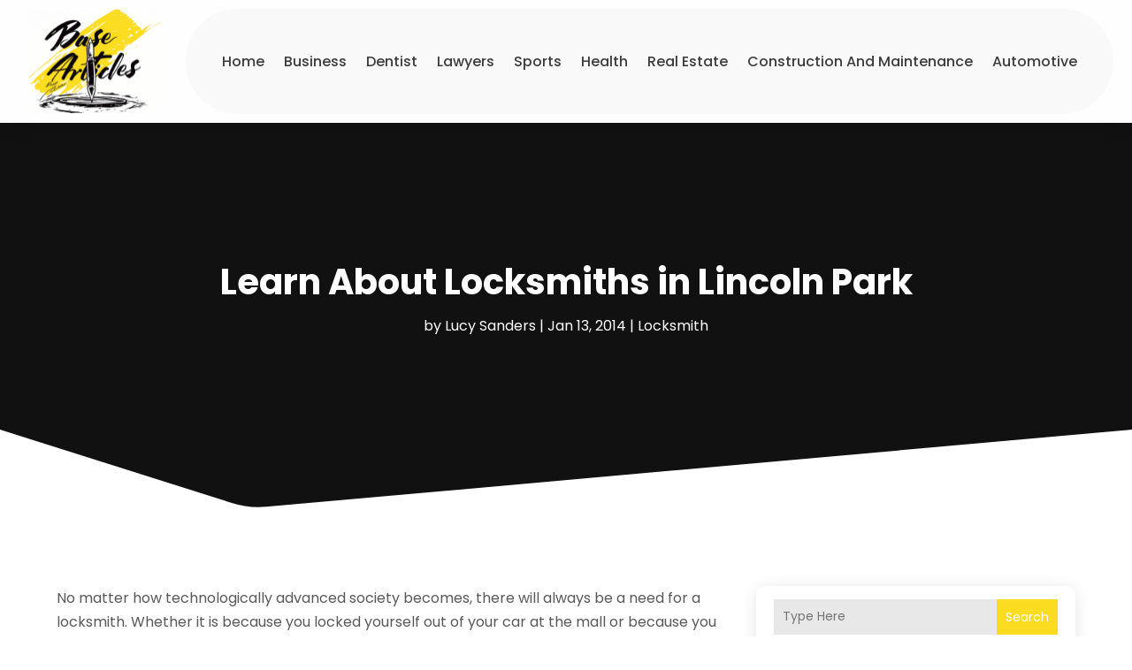

--- FILE ---
content_type: text/html; charset=UTF-8
request_url: https://www.base-articles.net/learn-locksmiths-lincoln-park/
body_size: 66902
content:
<!DOCTYPE html>
<html lang="en-US">
<head>
	<meta charset="UTF-8" />
<meta http-equiv="X-UA-Compatible" content="IE=edge">
	<link rel="pingback" href="https://www.base-articles.net/xmlrpc.php" />

	<script type="text/javascript">
		document.documentElement.className = 'js';
	</script>
    
<!-- DIVI Fix Flashing Content In Divi -->
<script type="text/javascript">
var elm=document.getElementsByTagName("html")[0];
elm.style.display="none";
document.addEventListener("DOMContentLoaded",function(event) {elm.style.display="block"; });
</script>

<!-- DIVI Collapsible Submenus -->
<script type="text/javascript">
(function($) { 
    function setup_collapsible_submenus() {
        // mobile menu
        $('#mobile_menu1 .menu-item-has-children > a').after('<span class="menu-closed"></span>');
        $('#mobile_menu1 .menu-item-has-children > a').each(function() {
            $(this).next().next('.sub-menu').toggleClass('hide',1000);
        });
        $('#mobile_menu1 .menu-item-has-children > a + span').on('click', function(event) {
            event.preventDefault();
            $(this).toggleClass('menu-open');
            $(this).next('.sub-menu').toggleClass('hide',1000);
        });
    }
      
    $(window).load(function() {
        setTimeout(function() {
            setup_collapsible_submenus();
        }, 700);
    });
 
})(jQuery);
</script>

<!-- FontAwesome Free Kit-->
<script src="https://kit.fontawesome.com/ba8e097974.js" crossorigin="anonymous"></script>

<!-- Delete image title on image hover -->
<script>
	jQuery(document).ready(function($) {
    $("img").mouseenter(function() {
        let $ld_title = $(this).attr("title");
        $(this).attr("ld_title", $ld_title);
        $(this).attr("title", "");
    }).mouseleave(function() {
        let $ld_title = $(this).attr("ld_title");
        $(this).attr("title", $ld_title);
        $(this).removeAttr("ld_title");
    });
});
</script>
	
	<link rel="preconnect" href="https://fonts.gstatic.com" crossorigin /><meta name='robots' content='index, follow, max-image-preview:large, max-snippet:-1, max-video-preview:-1' />
<script type="text/javascript">
			let jqueryParams=[],jQuery=function(r){return jqueryParams=[...jqueryParams,r],jQuery},$=function(r){return jqueryParams=[...jqueryParams,r],$};window.jQuery=jQuery,window.$=jQuery;let customHeadScripts=!1;jQuery.fn=jQuery.prototype={},$.fn=jQuery.prototype={},jQuery.noConflict=function(r){if(window.jQuery)return jQuery=window.jQuery,$=window.jQuery,customHeadScripts=!0,jQuery.noConflict},jQuery.ready=function(r){jqueryParams=[...jqueryParams,r]},$.ready=function(r){jqueryParams=[...jqueryParams,r]},jQuery.load=function(r){jqueryParams=[...jqueryParams,r]},$.load=function(r){jqueryParams=[...jqueryParams,r]},jQuery.fn.ready=function(r){jqueryParams=[...jqueryParams,r]},$.fn.ready=function(r){jqueryParams=[...jqueryParams,r]};</script>
	<!-- This site is optimized with the Yoast SEO plugin v25.9 - https://yoast.com/wordpress/plugins/seo/ -->
	<title>Learn About Locksmiths in Lincoln Park -</title>
	<meta name="description" content="No matter how technologically advanced society becomes, there will always be a need for a locksmith. Whether it is because you locked yourself out of your" />
	<link rel="canonical" href="https://www.base-articles.net/learn-locksmiths-lincoln-park/" />
	<meta property="og:locale" content="en_US" />
	<meta property="og:type" content="article" />
	<meta property="og:title" content="Learn About Locksmiths in Lincoln Park -" />
	<meta property="og:description" content="No matter how technologically advanced society becomes, there will always be a need for a locksmith. Whether it is because you locked yourself out of your" />
	<meta property="og:url" content="https://www.base-articles.net/learn-locksmiths-lincoln-park/" />
	<meta property="og:site_name" content="Base Articles" />
	<meta property="article:published_time" content="2014-01-13T01:24:35+00:00" />
	<meta property="article:modified_time" content="2021-04-27T07:04:47+00:00" />
	<meta name="author" content="Lucy Sanders" />
	<meta name="twitter:label1" content="Written by" />
	<meta name="twitter:data1" content="Lucy Sanders" />
	<meta name="twitter:label2" content="Est. reading time" />
	<meta name="twitter:data2" content="2 minutes" />
	<script type="application/ld+json" class="yoast-schema-graph">{"@context":"https://schema.org","@graph":[{"@type":"Article","@id":"https://www.base-articles.net/learn-locksmiths-lincoln-park/#article","isPartOf":{"@id":"https://www.base-articles.net/learn-locksmiths-lincoln-park/"},"author":{"name":"Lucy Sanders","@id":"https://www.base-articles.net/#/schema/person/d7a646369edd73f4c7f71a6d74321b2f"},"headline":"Learn About Locksmiths in Lincoln Park","datePublished":"2014-01-13T01:24:35+00:00","dateModified":"2021-04-27T07:04:47+00:00","mainEntityOfPage":{"@id":"https://www.base-articles.net/learn-locksmiths-lincoln-park/"},"wordCount":362,"publisher":{"@id":"https://www.base-articles.net/#organization"},"articleSection":["Locksmith"],"inLanguage":"en-US"},{"@type":"WebPage","@id":"https://www.base-articles.net/learn-locksmiths-lincoln-park/","url":"https://www.base-articles.net/learn-locksmiths-lincoln-park/","name":"Learn About Locksmiths in Lincoln Park -","isPartOf":{"@id":"https://www.base-articles.net/#website"},"datePublished":"2014-01-13T01:24:35+00:00","dateModified":"2021-04-27T07:04:47+00:00","description":"No matter how technologically advanced society becomes, there will always be a need for a locksmith. Whether it is because you locked yourself out of your","breadcrumb":{"@id":"https://www.base-articles.net/learn-locksmiths-lincoln-park/#breadcrumb"},"inLanguage":"en-US","potentialAction":[{"@type":"ReadAction","target":["https://www.base-articles.net/learn-locksmiths-lincoln-park/"]}]},{"@type":"BreadcrumbList","@id":"https://www.base-articles.net/learn-locksmiths-lincoln-park/#breadcrumb","itemListElement":[{"@type":"ListItem","position":1,"name":"Home","item":"https://www.base-articles.net/"},{"@type":"ListItem","position":2,"name":"Learn About Locksmiths in Lincoln Park"}]},{"@type":"WebSite","@id":"https://www.base-articles.net/#website","url":"https://www.base-articles.net/","name":"Base Articles","description":"Base Articles","publisher":{"@id":"https://www.base-articles.net/#organization"},"potentialAction":[{"@type":"SearchAction","target":{"@type":"EntryPoint","urlTemplate":"https://www.base-articles.net/?s={search_term_string}"},"query-input":{"@type":"PropertyValueSpecification","valueRequired":true,"valueName":"search_term_string"}}],"inLanguage":"en-US"},{"@type":"Organization","@id":"https://www.base-articles.net/#organization","name":"Base Articles","url":"https://www.base-articles.net/","logo":{"@type":"ImageObject","inLanguage":"en-US","@id":"https://www.base-articles.net/#/schema/logo/image/","url":"https://www.base-articles.net/wp-content/uploads/2023/12/cropped-base-articles-1.jpg","contentUrl":"https://www.base-articles.net/wp-content/uploads/2023/12/cropped-base-articles-1.jpg","width":299,"height":185,"caption":"Base Articles"},"image":{"@id":"https://www.base-articles.net/#/schema/logo/image/"}},{"@type":"Person","@id":"https://www.base-articles.net/#/schema/person/d7a646369edd73f4c7f71a6d74321b2f","name":"Lucy Sanders","image":{"@type":"ImageObject","inLanguage":"en-US","@id":"https://www.base-articles.net/#/schema/person/image/","url":"https://secure.gravatar.com/avatar/a0bd44444bf32e82a9c2a001a8a4f83053cea24108942d74959583d9b8d30741?s=96&d=mm&r=g","contentUrl":"https://secure.gravatar.com/avatar/a0bd44444bf32e82a9c2a001a8a4f83053cea24108942d74959583d9b8d30741?s=96&d=mm&r=g","caption":"Lucy Sanders"},"description":"Meet Lucy Sanders, a versatile wordsmith whose journey through diverse industries has been nothing short of captivating. With a pen in hand and a keen eye for detail, Lucy has woven narratives that breathe life into every subject she touches. From the bustling streets of New York's financial district to the serene landscapes of rural America, Lucy's writing transcends boundaries, capturing the essence of each industry she explores. Her words dance effortlessly across pages, painting vivid portraits of technology, finance, healthcare, and beyond. With a background in journalism and a passion for storytelling, Lucy's journey has led her to collaborate with leading publications, corporations, and startups alike. Whether dissecting the intricacies of blockchain technology or humanizing the complexities of healthcare reform, Lucy's prose resonates with authenticity and insight. Driven by curiosity and a thirst for knowledge, Lucy continues to push the boundaries of her craft, inspiring readers to see the world through a new lens with every word she writes. In a landscape where industries evolve and narratives unfold, Lucy Sanders remains a beacon of creativity, insight, and innovation.","url":"https://www.base-articles.net/author/lucy-sanders/"}]}</script>
	<!-- / Yoast SEO plugin. -->


<link rel='dns-prefetch' href='//platform-api.sharethis.com' />
<meta content="Divi Child Theme v.1.0.0" name="generator"/><link rel='stylesheet' id='wp-block-library-css' href='https://www.base-articles.net/wp-includes/css/dist/block-library/style.min.css?ver=6.8.3' type='text/css' media='all' />
<style id='wp-block-library-theme-inline-css' type='text/css'>
.wp-block-audio :where(figcaption){color:#555;font-size:13px;text-align:center}.is-dark-theme .wp-block-audio :where(figcaption){color:#ffffffa6}.wp-block-audio{margin:0 0 1em}.wp-block-code{border:1px solid #ccc;border-radius:4px;font-family:Menlo,Consolas,monaco,monospace;padding:.8em 1em}.wp-block-embed :where(figcaption){color:#555;font-size:13px;text-align:center}.is-dark-theme .wp-block-embed :where(figcaption){color:#ffffffa6}.wp-block-embed{margin:0 0 1em}.blocks-gallery-caption{color:#555;font-size:13px;text-align:center}.is-dark-theme .blocks-gallery-caption{color:#ffffffa6}:root :where(.wp-block-image figcaption){color:#555;font-size:13px;text-align:center}.is-dark-theme :root :where(.wp-block-image figcaption){color:#ffffffa6}.wp-block-image{margin:0 0 1em}.wp-block-pullquote{border-bottom:4px solid;border-top:4px solid;color:currentColor;margin-bottom:1.75em}.wp-block-pullquote cite,.wp-block-pullquote footer,.wp-block-pullquote__citation{color:currentColor;font-size:.8125em;font-style:normal;text-transform:uppercase}.wp-block-quote{border-left:.25em solid;margin:0 0 1.75em;padding-left:1em}.wp-block-quote cite,.wp-block-quote footer{color:currentColor;font-size:.8125em;font-style:normal;position:relative}.wp-block-quote:where(.has-text-align-right){border-left:none;border-right:.25em solid;padding-left:0;padding-right:1em}.wp-block-quote:where(.has-text-align-center){border:none;padding-left:0}.wp-block-quote.is-large,.wp-block-quote.is-style-large,.wp-block-quote:where(.is-style-plain){border:none}.wp-block-search .wp-block-search__label{font-weight:700}.wp-block-search__button{border:1px solid #ccc;padding:.375em .625em}:where(.wp-block-group.has-background){padding:1.25em 2.375em}.wp-block-separator.has-css-opacity{opacity:.4}.wp-block-separator{border:none;border-bottom:2px solid;margin-left:auto;margin-right:auto}.wp-block-separator.has-alpha-channel-opacity{opacity:1}.wp-block-separator:not(.is-style-wide):not(.is-style-dots){width:100px}.wp-block-separator.has-background:not(.is-style-dots){border-bottom:none;height:1px}.wp-block-separator.has-background:not(.is-style-wide):not(.is-style-dots){height:2px}.wp-block-table{margin:0 0 1em}.wp-block-table td,.wp-block-table th{word-break:normal}.wp-block-table :where(figcaption){color:#555;font-size:13px;text-align:center}.is-dark-theme .wp-block-table :where(figcaption){color:#ffffffa6}.wp-block-video :where(figcaption){color:#555;font-size:13px;text-align:center}.is-dark-theme .wp-block-video :where(figcaption){color:#ffffffa6}.wp-block-video{margin:0 0 1em}:root :where(.wp-block-template-part.has-background){margin-bottom:0;margin-top:0;padding:1.25em 2.375em}
</style>
<style id='global-styles-inline-css' type='text/css'>
:root{--wp--preset--aspect-ratio--square: 1;--wp--preset--aspect-ratio--4-3: 4/3;--wp--preset--aspect-ratio--3-4: 3/4;--wp--preset--aspect-ratio--3-2: 3/2;--wp--preset--aspect-ratio--2-3: 2/3;--wp--preset--aspect-ratio--16-9: 16/9;--wp--preset--aspect-ratio--9-16: 9/16;--wp--preset--color--black: #000000;--wp--preset--color--cyan-bluish-gray: #abb8c3;--wp--preset--color--white: #ffffff;--wp--preset--color--pale-pink: #f78da7;--wp--preset--color--vivid-red: #cf2e2e;--wp--preset--color--luminous-vivid-orange: #ff6900;--wp--preset--color--luminous-vivid-amber: #fcb900;--wp--preset--color--light-green-cyan: #7bdcb5;--wp--preset--color--vivid-green-cyan: #00d084;--wp--preset--color--pale-cyan-blue: #8ed1fc;--wp--preset--color--vivid-cyan-blue: #0693e3;--wp--preset--color--vivid-purple: #9b51e0;--wp--preset--gradient--vivid-cyan-blue-to-vivid-purple: linear-gradient(135deg,rgba(6,147,227,1) 0%,rgb(155,81,224) 100%);--wp--preset--gradient--light-green-cyan-to-vivid-green-cyan: linear-gradient(135deg,rgb(122,220,180) 0%,rgb(0,208,130) 100%);--wp--preset--gradient--luminous-vivid-amber-to-luminous-vivid-orange: linear-gradient(135deg,rgba(252,185,0,1) 0%,rgba(255,105,0,1) 100%);--wp--preset--gradient--luminous-vivid-orange-to-vivid-red: linear-gradient(135deg,rgba(255,105,0,1) 0%,rgb(207,46,46) 100%);--wp--preset--gradient--very-light-gray-to-cyan-bluish-gray: linear-gradient(135deg,rgb(238,238,238) 0%,rgb(169,184,195) 100%);--wp--preset--gradient--cool-to-warm-spectrum: linear-gradient(135deg,rgb(74,234,220) 0%,rgb(151,120,209) 20%,rgb(207,42,186) 40%,rgb(238,44,130) 60%,rgb(251,105,98) 80%,rgb(254,248,76) 100%);--wp--preset--gradient--blush-light-purple: linear-gradient(135deg,rgb(255,206,236) 0%,rgb(152,150,240) 100%);--wp--preset--gradient--blush-bordeaux: linear-gradient(135deg,rgb(254,205,165) 0%,rgb(254,45,45) 50%,rgb(107,0,62) 100%);--wp--preset--gradient--luminous-dusk: linear-gradient(135deg,rgb(255,203,112) 0%,rgb(199,81,192) 50%,rgb(65,88,208) 100%);--wp--preset--gradient--pale-ocean: linear-gradient(135deg,rgb(255,245,203) 0%,rgb(182,227,212) 50%,rgb(51,167,181) 100%);--wp--preset--gradient--electric-grass: linear-gradient(135deg,rgb(202,248,128) 0%,rgb(113,206,126) 100%);--wp--preset--gradient--midnight: linear-gradient(135deg,rgb(2,3,129) 0%,rgb(40,116,252) 100%);--wp--preset--font-size--small: 13px;--wp--preset--font-size--medium: 20px;--wp--preset--font-size--large: 36px;--wp--preset--font-size--x-large: 42px;--wp--preset--spacing--20: 0.44rem;--wp--preset--spacing--30: 0.67rem;--wp--preset--spacing--40: 1rem;--wp--preset--spacing--50: 1.5rem;--wp--preset--spacing--60: 2.25rem;--wp--preset--spacing--70: 3.38rem;--wp--preset--spacing--80: 5.06rem;--wp--preset--shadow--natural: 6px 6px 9px rgba(0, 0, 0, 0.2);--wp--preset--shadow--deep: 12px 12px 50px rgba(0, 0, 0, 0.4);--wp--preset--shadow--sharp: 6px 6px 0px rgba(0, 0, 0, 0.2);--wp--preset--shadow--outlined: 6px 6px 0px -3px rgba(255, 255, 255, 1), 6px 6px rgba(0, 0, 0, 1);--wp--preset--shadow--crisp: 6px 6px 0px rgba(0, 0, 0, 1);}:root { --wp--style--global--content-size: 823px;--wp--style--global--wide-size: 1080px; }:where(body) { margin: 0; }.wp-site-blocks > .alignleft { float: left; margin-right: 2em; }.wp-site-blocks > .alignright { float: right; margin-left: 2em; }.wp-site-blocks > .aligncenter { justify-content: center; margin-left: auto; margin-right: auto; }:where(.is-layout-flex){gap: 0.5em;}:where(.is-layout-grid){gap: 0.5em;}.is-layout-flow > .alignleft{float: left;margin-inline-start: 0;margin-inline-end: 2em;}.is-layout-flow > .alignright{float: right;margin-inline-start: 2em;margin-inline-end: 0;}.is-layout-flow > .aligncenter{margin-left: auto !important;margin-right: auto !important;}.is-layout-constrained > .alignleft{float: left;margin-inline-start: 0;margin-inline-end: 2em;}.is-layout-constrained > .alignright{float: right;margin-inline-start: 2em;margin-inline-end: 0;}.is-layout-constrained > .aligncenter{margin-left: auto !important;margin-right: auto !important;}.is-layout-constrained > :where(:not(.alignleft):not(.alignright):not(.alignfull)){max-width: var(--wp--style--global--content-size);margin-left: auto !important;margin-right: auto !important;}.is-layout-constrained > .alignwide{max-width: var(--wp--style--global--wide-size);}body .is-layout-flex{display: flex;}.is-layout-flex{flex-wrap: wrap;align-items: center;}.is-layout-flex > :is(*, div){margin: 0;}body .is-layout-grid{display: grid;}.is-layout-grid > :is(*, div){margin: 0;}body{padding-top: 0px;padding-right: 0px;padding-bottom: 0px;padding-left: 0px;}:root :where(.wp-element-button, .wp-block-button__link){background-color: #32373c;border-width: 0;color: #fff;font-family: inherit;font-size: inherit;line-height: inherit;padding: calc(0.667em + 2px) calc(1.333em + 2px);text-decoration: none;}.has-black-color{color: var(--wp--preset--color--black) !important;}.has-cyan-bluish-gray-color{color: var(--wp--preset--color--cyan-bluish-gray) !important;}.has-white-color{color: var(--wp--preset--color--white) !important;}.has-pale-pink-color{color: var(--wp--preset--color--pale-pink) !important;}.has-vivid-red-color{color: var(--wp--preset--color--vivid-red) !important;}.has-luminous-vivid-orange-color{color: var(--wp--preset--color--luminous-vivid-orange) !important;}.has-luminous-vivid-amber-color{color: var(--wp--preset--color--luminous-vivid-amber) !important;}.has-light-green-cyan-color{color: var(--wp--preset--color--light-green-cyan) !important;}.has-vivid-green-cyan-color{color: var(--wp--preset--color--vivid-green-cyan) !important;}.has-pale-cyan-blue-color{color: var(--wp--preset--color--pale-cyan-blue) !important;}.has-vivid-cyan-blue-color{color: var(--wp--preset--color--vivid-cyan-blue) !important;}.has-vivid-purple-color{color: var(--wp--preset--color--vivid-purple) !important;}.has-black-background-color{background-color: var(--wp--preset--color--black) !important;}.has-cyan-bluish-gray-background-color{background-color: var(--wp--preset--color--cyan-bluish-gray) !important;}.has-white-background-color{background-color: var(--wp--preset--color--white) !important;}.has-pale-pink-background-color{background-color: var(--wp--preset--color--pale-pink) !important;}.has-vivid-red-background-color{background-color: var(--wp--preset--color--vivid-red) !important;}.has-luminous-vivid-orange-background-color{background-color: var(--wp--preset--color--luminous-vivid-orange) !important;}.has-luminous-vivid-amber-background-color{background-color: var(--wp--preset--color--luminous-vivid-amber) !important;}.has-light-green-cyan-background-color{background-color: var(--wp--preset--color--light-green-cyan) !important;}.has-vivid-green-cyan-background-color{background-color: var(--wp--preset--color--vivid-green-cyan) !important;}.has-pale-cyan-blue-background-color{background-color: var(--wp--preset--color--pale-cyan-blue) !important;}.has-vivid-cyan-blue-background-color{background-color: var(--wp--preset--color--vivid-cyan-blue) !important;}.has-vivid-purple-background-color{background-color: var(--wp--preset--color--vivid-purple) !important;}.has-black-border-color{border-color: var(--wp--preset--color--black) !important;}.has-cyan-bluish-gray-border-color{border-color: var(--wp--preset--color--cyan-bluish-gray) !important;}.has-white-border-color{border-color: var(--wp--preset--color--white) !important;}.has-pale-pink-border-color{border-color: var(--wp--preset--color--pale-pink) !important;}.has-vivid-red-border-color{border-color: var(--wp--preset--color--vivid-red) !important;}.has-luminous-vivid-orange-border-color{border-color: var(--wp--preset--color--luminous-vivid-orange) !important;}.has-luminous-vivid-amber-border-color{border-color: var(--wp--preset--color--luminous-vivid-amber) !important;}.has-light-green-cyan-border-color{border-color: var(--wp--preset--color--light-green-cyan) !important;}.has-vivid-green-cyan-border-color{border-color: var(--wp--preset--color--vivid-green-cyan) !important;}.has-pale-cyan-blue-border-color{border-color: var(--wp--preset--color--pale-cyan-blue) !important;}.has-vivid-cyan-blue-border-color{border-color: var(--wp--preset--color--vivid-cyan-blue) !important;}.has-vivid-purple-border-color{border-color: var(--wp--preset--color--vivid-purple) !important;}.has-vivid-cyan-blue-to-vivid-purple-gradient-background{background: var(--wp--preset--gradient--vivid-cyan-blue-to-vivid-purple) !important;}.has-light-green-cyan-to-vivid-green-cyan-gradient-background{background: var(--wp--preset--gradient--light-green-cyan-to-vivid-green-cyan) !important;}.has-luminous-vivid-amber-to-luminous-vivid-orange-gradient-background{background: var(--wp--preset--gradient--luminous-vivid-amber-to-luminous-vivid-orange) !important;}.has-luminous-vivid-orange-to-vivid-red-gradient-background{background: var(--wp--preset--gradient--luminous-vivid-orange-to-vivid-red) !important;}.has-very-light-gray-to-cyan-bluish-gray-gradient-background{background: var(--wp--preset--gradient--very-light-gray-to-cyan-bluish-gray) !important;}.has-cool-to-warm-spectrum-gradient-background{background: var(--wp--preset--gradient--cool-to-warm-spectrum) !important;}.has-blush-light-purple-gradient-background{background: var(--wp--preset--gradient--blush-light-purple) !important;}.has-blush-bordeaux-gradient-background{background: var(--wp--preset--gradient--blush-bordeaux) !important;}.has-luminous-dusk-gradient-background{background: var(--wp--preset--gradient--luminous-dusk) !important;}.has-pale-ocean-gradient-background{background: var(--wp--preset--gradient--pale-ocean) !important;}.has-electric-grass-gradient-background{background: var(--wp--preset--gradient--electric-grass) !important;}.has-midnight-gradient-background{background: var(--wp--preset--gradient--midnight) !important;}.has-small-font-size{font-size: var(--wp--preset--font-size--small) !important;}.has-medium-font-size{font-size: var(--wp--preset--font-size--medium) !important;}.has-large-font-size{font-size: var(--wp--preset--font-size--large) !important;}.has-x-large-font-size{font-size: var(--wp--preset--font-size--x-large) !important;}
:where(.wp-block-post-template.is-layout-flex){gap: 1.25em;}:where(.wp-block-post-template.is-layout-grid){gap: 1.25em;}
:where(.wp-block-columns.is-layout-flex){gap: 2em;}:where(.wp-block-columns.is-layout-grid){gap: 2em;}
:root :where(.wp-block-pullquote){font-size: 1.5em;line-height: 1.6;}
</style>
<link rel='stylesheet' id='dipi-popup-maker-popup-effect-css' href='https://www.base-articles.net/wp-content/plugins/divi-pixel/dist/public/css/popup_effect.min.css?ver=1.0.0' type='text/css' media='all' />
<link rel='stylesheet' id='dipi_font-css' href='https://www.base-articles.net/wp-content/plugins/divi-pixel/dist/admin/css/dipi-font.min.css?ver=1.0.0' type='text/css' media='all' />
<link rel='stylesheet' id='dipi_general-css' href='https://www.base-articles.net/wp-content/plugins/divi-pixel/dist/public/css/general.min.css?ver=2.46.1' type='text/css' media='all' />
<link rel='stylesheet' id='share-this-share-buttons-sticky-css' href='https://www.base-articles.net/wp-content/plugins/sharethis-share-buttons/css/mu-style.css?ver=1756200830' type='text/css' media='all' />
<style id='divi-style-parent-inline-inline-css' type='text/css'>
/*!
Theme Name: Divi
Theme URI: http://www.elegantthemes.com/gallery/divi/
Version: 4.27.4
Description: Smart. Flexible. Beautiful. Divi is the most powerful theme in our collection.
Author: Elegant Themes
Author URI: http://www.elegantthemes.com
License: GNU General Public License v2
License URI: http://www.gnu.org/licenses/gpl-2.0.html
*/

a,abbr,acronym,address,applet,b,big,blockquote,body,center,cite,code,dd,del,dfn,div,dl,dt,em,fieldset,font,form,h1,h2,h3,h4,h5,h6,html,i,iframe,img,ins,kbd,label,legend,li,object,ol,p,pre,q,s,samp,small,span,strike,strong,sub,sup,tt,u,ul,var{margin:0;padding:0;border:0;outline:0;font-size:100%;-ms-text-size-adjust:100%;-webkit-text-size-adjust:100%;vertical-align:baseline;background:transparent}body{line-height:1}ol,ul{list-style:none}blockquote,q{quotes:none}blockquote:after,blockquote:before,q:after,q:before{content:"";content:none}blockquote{margin:20px 0 30px;border-left:5px solid;padding-left:20px}:focus{outline:0}del{text-decoration:line-through}pre{overflow:auto;padding:10px}figure{margin:0}table{border-collapse:collapse;border-spacing:0}article,aside,footer,header,hgroup,nav,section{display:block}body{font-family:Open Sans,Arial,sans-serif;font-size:14px;color:#666;background-color:#fff;line-height:1.7em;font-weight:500;-webkit-font-smoothing:antialiased;-moz-osx-font-smoothing:grayscale}body.page-template-page-template-blank-php #page-container{padding-top:0!important}body.et_cover_background{background-size:cover!important;background-position:top!important;background-repeat:no-repeat!important;background-attachment:fixed}a{color:#2ea3f2}a,a:hover{text-decoration:none}p{padding-bottom:1em}p:not(.has-background):last-of-type{padding-bottom:0}p.et_normal_padding{padding-bottom:1em}strong{font-weight:700}cite,em,i{font-style:italic}code,pre{font-family:Courier New,monospace;margin-bottom:10px}ins{text-decoration:none}sub,sup{height:0;line-height:1;position:relative;vertical-align:baseline}sup{bottom:.8em}sub{top:.3em}dl{margin:0 0 1.5em}dl dt{font-weight:700}dd{margin-left:1.5em}blockquote p{padding-bottom:0}embed,iframe,object,video{max-width:100%}h1,h2,h3,h4,h5,h6{color:#333;padding-bottom:10px;line-height:1em;font-weight:500}h1 a,h2 a,h3 a,h4 a,h5 a,h6 a{color:inherit}h1{font-size:30px}h2{font-size:26px}h3{font-size:22px}h4{font-size:18px}h5{font-size:16px}h6{font-size:14px}input{-webkit-appearance:none}input[type=checkbox]{-webkit-appearance:checkbox}input[type=radio]{-webkit-appearance:radio}input.text,input.title,input[type=email],input[type=password],input[type=tel],input[type=text],select,textarea{background-color:#fff;border:1px solid #bbb;padding:2px;color:#4e4e4e}input.text:focus,input.title:focus,input[type=text]:focus,select:focus,textarea:focus{border-color:#2d3940;color:#3e3e3e}input.text,input.title,input[type=text],select,textarea{margin:0}textarea{padding:4px}button,input,select,textarea{font-family:inherit}img{max-width:100%;height:auto}.clear{clear:both}br.clear{margin:0;padding:0}.pagination{clear:both}#et_search_icon:hover,.et-social-icon a:hover,.et_password_protected_form .et_submit_button,.form-submit .et_pb_buttontton.alt.disabled,.nav-single a,.posted_in a{color:#2ea3f2}.et-search-form,blockquote{border-color:#2ea3f2}#main-content{background-color:#fff}.container{width:80%;max-width:1080px;margin:auto;position:relative}body:not(.et-tb) #main-content .container,body:not(.et-tb-has-header) #main-content .container{padding-top:58px}.et_full_width_page #main-content .container:before{display:none}.main_title{margin-bottom:20px}.et_password_protected_form .et_submit_button:hover,.form-submit .et_pb_button:hover{background:rgba(0,0,0,.05)}.et_button_icon_visible .et_pb_button{padding-right:2em;padding-left:.7em}.et_button_icon_visible .et_pb_button:after{opacity:1;margin-left:0}.et_button_left .et_pb_button:hover:after{left:.15em}.et_button_left .et_pb_button:after{margin-left:0;left:1em}.et_button_icon_visible.et_button_left .et_pb_button,.et_button_left .et_pb_button:hover,.et_button_left .et_pb_module .et_pb_button:hover{padding-left:2em;padding-right:.7em}.et_button_icon_visible.et_button_left .et_pb_button:after,.et_button_left .et_pb_button:hover:after{left:.15em}.et_password_protected_form .et_submit_button:hover,.form-submit .et_pb_button:hover{padding:.3em 1em}.et_button_no_icon .et_pb_button:after{display:none}.et_button_no_icon.et_button_icon_visible.et_button_left .et_pb_button,.et_button_no_icon.et_button_left .et_pb_button:hover,.et_button_no_icon .et_pb_button,.et_button_no_icon .et_pb_button:hover{padding:.3em 1em!important}.et_button_custom_icon .et_pb_button:after{line-height:1.7em}.et_button_custom_icon.et_button_icon_visible .et_pb_button:after,.et_button_custom_icon .et_pb_button:hover:after{margin-left:.3em}#left-area .post_format-post-format-gallery .wp-block-gallery:first-of-type{padding:0;margin-bottom:-16px}.entry-content table:not(.variations){border:1px solid #eee;margin:0 0 15px;text-align:left;width:100%}.entry-content thead th,.entry-content tr th{color:#555;font-weight:700;padding:9px 24px}.entry-content tr td{border-top:1px solid #eee;padding:6px 24px}#left-area ul,.entry-content ul,.et-l--body ul,.et-l--footer ul,.et-l--header ul{list-style-type:disc;padding:0 0 23px 1em;line-height:26px}#left-area ol,.entry-content ol,.et-l--body ol,.et-l--footer ol,.et-l--header ol{list-style-type:decimal;list-style-position:inside;padding:0 0 23px;line-height:26px}#left-area ul li ul,.entry-content ul li ol{padding:2px 0 2px 20px}#left-area ol li ul,.entry-content ol li ol,.et-l--body ol li ol,.et-l--footer ol li ol,.et-l--header ol li ol{padding:2px 0 2px 35px}#left-area ul.wp-block-gallery{display:-webkit-box;display:-ms-flexbox;display:flex;-ms-flex-wrap:wrap;flex-wrap:wrap;list-style-type:none;padding:0}#left-area ul.products{padding:0!important;line-height:1.7!important;list-style:none!important}.gallery-item a{display:block}.gallery-caption,.gallery-item a{width:90%}#wpadminbar{z-index:100001}#left-area .post-meta{font-size:14px;padding-bottom:15px}#left-area .post-meta a{text-decoration:none;color:#666}#left-area .et_featured_image{padding-bottom:7px}.single .post{padding-bottom:25px}body.single .et_audio_content{margin-bottom:-6px}.nav-single a{text-decoration:none;color:#2ea3f2;font-size:14px;font-weight:400}.nav-previous{float:left}.nav-next{float:right}.et_password_protected_form p input{background-color:#eee;border:none!important;width:100%!important;border-radius:0!important;font-size:14px;color:#999!important;padding:16px!important;-webkit-box-sizing:border-box;box-sizing:border-box}.et_password_protected_form label{display:none}.et_password_protected_form .et_submit_button{font-family:inherit;display:block;float:right;margin:8px auto 0;cursor:pointer}.post-password-required p.nocomments.container{max-width:100%}.post-password-required p.nocomments.container:before{display:none}.aligncenter,div.post .new-post .aligncenter{display:block;margin-left:auto;margin-right:auto}.wp-caption{border:1px solid #ddd;text-align:center;background-color:#f3f3f3;margin-bottom:10px;max-width:96%;padding:8px}.wp-caption.alignleft{margin:0 30px 20px 0}.wp-caption.alignright{margin:0 0 20px 30px}.wp-caption img{margin:0;padding:0;border:0}.wp-caption p.wp-caption-text{font-size:12px;padding:0 4px 5px;margin:0}.alignright{float:right}.alignleft{float:left}img.alignleft{display:inline;float:left;margin-right:15px}img.alignright{display:inline;float:right;margin-left:15px}.page.et_pb_pagebuilder_layout #main-content{background-color:transparent}body #main-content .et_builder_inner_content>h1,body #main-content .et_builder_inner_content>h2,body #main-content .et_builder_inner_content>h3,body #main-content .et_builder_inner_content>h4,body #main-content .et_builder_inner_content>h5,body #main-content .et_builder_inner_content>h6{line-height:1.4em}body #main-content .et_builder_inner_content>p{line-height:1.7em}.wp-block-pullquote{margin:20px 0 30px}.wp-block-pullquote.has-background blockquote{border-left:none}.wp-block-group.has-background{padding:1.5em 1.5em .5em}@media (min-width:981px){#left-area{width:79.125%;padding-bottom:23px}#main-content .container:before{content:"";position:absolute;top:0;height:100%;width:1px;background-color:#e2e2e2}.et_full_width_page #left-area,.et_no_sidebar #left-area{float:none;width:100%!important}.et_full_width_page #left-area{padding-bottom:0}.et_no_sidebar #main-content .container:before{display:none}}@media (max-width:980px){#page-container{padding-top:80px}.et-tb #page-container,.et-tb-has-header #page-container{padding-top:0!important}#left-area,#sidebar{width:100%!important}#main-content .container:before{display:none!important}.et_full_width_page .et_gallery_item:nth-child(4n+1){clear:none}}@media print{#page-container{padding-top:0!important}}#wp-admin-bar-et-use-visual-builder a:before{font-family:ETmodules!important;content:"\e625";font-size:30px!important;width:28px;margin-top:-3px;color:#974df3!important}#wp-admin-bar-et-use-visual-builder:hover a:before{color:#fff!important}#wp-admin-bar-et-use-visual-builder:hover a,#wp-admin-bar-et-use-visual-builder a:hover{transition:background-color .5s ease;-webkit-transition:background-color .5s ease;-moz-transition:background-color .5s ease;background-color:#7e3bd0!important;color:#fff!important}* html .clearfix,:first-child+html .clearfix{zoom:1}.iphone .et_pb_section_video_bg video::-webkit-media-controls-start-playback-button{display:none!important;-webkit-appearance:none}.et_mobile_device .et_pb_section_parallax .et_pb_parallax_css{background-attachment:scroll}.et-social-facebook a.icon:before{content:"\e093"}.et-social-twitter a.icon:before{content:"\e094"}.et-social-google-plus a.icon:before{content:"\e096"}.et-social-instagram a.icon:before{content:"\e09a"}.et-social-rss a.icon:before{content:"\e09e"}.ai1ec-single-event:after{content:" ";display:table;clear:both}.evcal_event_details .evcal_evdata_cell .eventon_details_shading_bot.eventon_details_shading_bot{z-index:3}.wp-block-divi-layout{margin-bottom:1em}*{-webkit-box-sizing:border-box;box-sizing:border-box}#et-info-email:before,#et-info-phone:before,#et_search_icon:before,.comment-reply-link:after,.et-cart-info span:before,.et-pb-arrow-next:before,.et-pb-arrow-prev:before,.et-social-icon a:before,.et_audio_container .mejs-playpause-button button:before,.et_audio_container .mejs-volume-button button:before,.et_overlay:before,.et_password_protected_form .et_submit_button:after,.et_pb_button:after,.et_pb_contact_reset:after,.et_pb_contact_submit:after,.et_pb_font_icon:before,.et_pb_newsletter_button:after,.et_pb_pricing_table_button:after,.et_pb_promo_button:after,.et_pb_testimonial:before,.et_pb_toggle_title:before,.form-submit .et_pb_button:after,.mobile_menu_bar:before,a.et_pb_more_button:after{font-family:ETmodules!important;speak:none;font-style:normal;font-weight:400;-webkit-font-feature-settings:normal;font-feature-settings:normal;font-variant:normal;text-transform:none;line-height:1;-webkit-font-smoothing:antialiased;-moz-osx-font-smoothing:grayscale;text-shadow:0 0;direction:ltr}.et-pb-icon,.et_pb_custom_button_icon.et_pb_button:after,.et_pb_login .et_pb_custom_button_icon.et_pb_button:after,.et_pb_woo_custom_button_icon .button.et_pb_custom_button_icon.et_pb_button:after,.et_pb_woo_custom_button_icon .button.et_pb_custom_button_icon.et_pb_button:hover:after{content:attr(data-icon)}.et-pb-icon{font-family:ETmodules;speak:none;font-weight:400;-webkit-font-feature-settings:normal;font-feature-settings:normal;font-variant:normal;text-transform:none;line-height:1;-webkit-font-smoothing:antialiased;font-size:96px;font-style:normal;display:inline-block;-webkit-box-sizing:border-box;box-sizing:border-box;direction:ltr}#et-ajax-saving{display:none;-webkit-transition:background .3s,-webkit-box-shadow .3s;transition:background .3s,-webkit-box-shadow .3s;transition:background .3s,box-shadow .3s;transition:background .3s,box-shadow .3s,-webkit-box-shadow .3s;-webkit-box-shadow:rgba(0,139,219,.247059) 0 0 60px;box-shadow:0 0 60px rgba(0,139,219,.247059);position:fixed;top:50%;left:50%;width:50px;height:50px;background:#fff;border-radius:50px;margin:-25px 0 0 -25px;z-index:999999;text-align:center}#et-ajax-saving img{margin:9px}.et-safe-mode-indicator,.et-safe-mode-indicator:focus,.et-safe-mode-indicator:hover{-webkit-box-shadow:0 5px 10px rgba(41,196,169,.15);box-shadow:0 5px 10px rgba(41,196,169,.15);background:#29c4a9;color:#fff;font-size:14px;font-weight:600;padding:12px;line-height:16px;border-radius:3px;position:fixed;bottom:30px;right:30px;z-index:999999;text-decoration:none;font-family:Open Sans,sans-serif;-webkit-font-smoothing:antialiased;-moz-osx-font-smoothing:grayscale}.et_pb_button{font-size:20px;font-weight:500;padding:.3em 1em;line-height:1.7em!important;background-color:transparent;background-size:cover;background-position:50%;background-repeat:no-repeat;border:2px solid;border-radius:3px;-webkit-transition-duration:.2s;transition-duration:.2s;-webkit-transition-property:all!important;transition-property:all!important}.et_pb_button,.et_pb_button_inner{position:relative}.et_pb_button:hover,.et_pb_module .et_pb_button:hover{border:2px solid transparent;padding:.3em 2em .3em .7em}.et_pb_button:hover{background-color:hsla(0,0%,100%,.2)}.et_pb_bg_layout_light.et_pb_button:hover,.et_pb_bg_layout_light .et_pb_button:hover{background-color:rgba(0,0,0,.05)}.et_pb_button:after,.et_pb_button:before{font-size:32px;line-height:1em;content:"\35";opacity:0;position:absolute;margin-left:-1em;-webkit-transition:all .2s;transition:all .2s;text-transform:none;-webkit-font-feature-settings:"kern" off;font-feature-settings:"kern" off;font-variant:none;font-style:normal;font-weight:400;text-shadow:none}.et_pb_button.et_hover_enabled:hover:after,.et_pb_button.et_pb_hovered:hover:after{-webkit-transition:none!important;transition:none!important}.et_pb_button:before{display:none}.et_pb_button:hover:after{opacity:1;margin-left:0}.et_pb_column_1_3 h1,.et_pb_column_1_4 h1,.et_pb_column_1_5 h1,.et_pb_column_1_6 h1,.et_pb_column_2_5 h1{font-size:26px}.et_pb_column_1_3 h2,.et_pb_column_1_4 h2,.et_pb_column_1_5 h2,.et_pb_column_1_6 h2,.et_pb_column_2_5 h2{font-size:23px}.et_pb_column_1_3 h3,.et_pb_column_1_4 h3,.et_pb_column_1_5 h3,.et_pb_column_1_6 h3,.et_pb_column_2_5 h3{font-size:20px}.et_pb_column_1_3 h4,.et_pb_column_1_4 h4,.et_pb_column_1_5 h4,.et_pb_column_1_6 h4,.et_pb_column_2_5 h4{font-size:18px}.et_pb_column_1_3 h5,.et_pb_column_1_4 h5,.et_pb_column_1_5 h5,.et_pb_column_1_6 h5,.et_pb_column_2_5 h5{font-size:16px}.et_pb_column_1_3 h6,.et_pb_column_1_4 h6,.et_pb_column_1_5 h6,.et_pb_column_1_6 h6,.et_pb_column_2_5 h6{font-size:15px}.et_pb_bg_layout_dark,.et_pb_bg_layout_dark h1,.et_pb_bg_layout_dark h2,.et_pb_bg_layout_dark h3,.et_pb_bg_layout_dark h4,.et_pb_bg_layout_dark h5,.et_pb_bg_layout_dark h6{color:#fff!important}.et_pb_module.et_pb_text_align_left{text-align:left}.et_pb_module.et_pb_text_align_center{text-align:center}.et_pb_module.et_pb_text_align_right{text-align:right}.et_pb_module.et_pb_text_align_justified{text-align:justify}.clearfix:after{visibility:hidden;display:block;font-size:0;content:" ";clear:both;height:0}.et_pb_bg_layout_light .et_pb_more_button{color:#2ea3f2}.et_builder_inner_content{position:relative;z-index:1}header .et_builder_inner_content{z-index:2}.et_pb_css_mix_blend_mode_passthrough{mix-blend-mode:unset!important}.et_pb_image_container{margin:-20px -20px 29px}.et_pb_module_inner{position:relative}.et_hover_enabled_preview{z-index:2}.et_hover_enabled:hover{position:relative;z-index:2}.et_pb_all_tabs,.et_pb_module,.et_pb_posts_nav a,.et_pb_tab,.et_pb_with_background{position:relative;background-size:cover;background-position:50%;background-repeat:no-repeat}.et_pb_background_mask,.et_pb_background_pattern{bottom:0;left:0;position:absolute;right:0;top:0}.et_pb_background_mask{background-size:calc(100% + 2px) calc(100% + 2px);background-repeat:no-repeat;background-position:50%;overflow:hidden}.et_pb_background_pattern{background-position:0 0;background-repeat:repeat}.et_pb_with_border{position:relative;border:0 solid #333}.post-password-required .et_pb_row{padding:0;width:100%}.post-password-required .et_password_protected_form{min-height:0}body.et_pb_pagebuilder_layout.et_pb_show_title .post-password-required .et_password_protected_form h1,body:not(.et_pb_pagebuilder_layout) .post-password-required .et_password_protected_form h1{display:none}.et_pb_no_bg{padding:0!important}.et_overlay.et_pb_inline_icon:before,.et_pb_inline_icon:before{content:attr(data-icon)}.et_pb_more_button{color:inherit;text-shadow:none;text-decoration:none;display:inline-block;margin-top:20px}.et_parallax_bg_wrap{overflow:hidden;position:absolute;top:0;right:0;bottom:0;left:0}.et_parallax_bg{background-repeat:no-repeat;background-position:top;background-size:cover;position:absolute;bottom:0;left:0;width:100%;height:100%;display:block}.et_parallax_bg.et_parallax_bg__hover,.et_parallax_bg.et_parallax_bg_phone,.et_parallax_bg.et_parallax_bg_tablet,.et_parallax_gradient.et_parallax_gradient__hover,.et_parallax_gradient.et_parallax_gradient_phone,.et_parallax_gradient.et_parallax_gradient_tablet,.et_pb_section_parallax_hover:hover .et_parallax_bg:not(.et_parallax_bg__hover),.et_pb_section_parallax_hover:hover .et_parallax_gradient:not(.et_parallax_gradient__hover){display:none}.et_pb_section_parallax_hover:hover .et_parallax_bg.et_parallax_bg__hover,.et_pb_section_parallax_hover:hover .et_parallax_gradient.et_parallax_gradient__hover{display:block}.et_parallax_gradient{bottom:0;display:block;left:0;position:absolute;right:0;top:0}.et_pb_module.et_pb_section_parallax,.et_pb_posts_nav a.et_pb_section_parallax,.et_pb_tab.et_pb_section_parallax{position:relative}.et_pb_section_parallax .et_pb_parallax_css,.et_pb_slides .et_parallax_bg.et_pb_parallax_css{background-attachment:fixed}body.et-bfb .et_pb_section_parallax .et_pb_parallax_css,body.et-bfb .et_pb_slides .et_parallax_bg.et_pb_parallax_css{background-attachment:scroll;bottom:auto}.et_pb_section_parallax.et_pb_column .et_pb_module,.et_pb_section_parallax.et_pb_row .et_pb_column,.et_pb_section_parallax.et_pb_row .et_pb_module{z-index:9;position:relative}.et_pb_more_button:hover:after{opacity:1;margin-left:0}.et_pb_preload .et_pb_section_video_bg,.et_pb_preload>div{visibility:hidden}.et_pb_preload,.et_pb_section.et_pb_section_video.et_pb_preload{position:relative;background:#464646!important}.et_pb_preload:before{content:"";position:absolute;top:50%;left:50%;background:url(https://www.base-articles.net/wp-content/themes/Divi/includes/builder/styles/images/preloader.gif) no-repeat;border-radius:32px;width:32px;height:32px;margin:-16px 0 0 -16px}.box-shadow-overlay{position:absolute;top:0;left:0;width:100%;height:100%;z-index:10;pointer-events:none}.et_pb_section>.box-shadow-overlay~.et_pb_row{z-index:11}body.safari .section_has_divider{will-change:transform}.et_pb_row>.box-shadow-overlay{z-index:8}.has-box-shadow-overlay{position:relative}.et_clickable{cursor:pointer}.screen-reader-text{border:0;clip:rect(1px,1px,1px,1px);-webkit-clip-path:inset(50%);clip-path:inset(50%);height:1px;margin:-1px;overflow:hidden;padding:0;position:absolute!important;width:1px;word-wrap:normal!important}.et_multi_view_hidden,.et_multi_view_hidden_image{display:none!important}@keyframes multi-view-image-fade{0%{opacity:0}10%{opacity:.1}20%{opacity:.2}30%{opacity:.3}40%{opacity:.4}50%{opacity:.5}60%{opacity:.6}70%{opacity:.7}80%{opacity:.8}90%{opacity:.9}to{opacity:1}}.et_multi_view_image__loading{visibility:hidden}.et_multi_view_image__loaded{-webkit-animation:multi-view-image-fade .5s;animation:multi-view-image-fade .5s}#et-pb-motion-effects-offset-tracker{visibility:hidden!important;opacity:0;position:absolute;top:0;left:0}.et-pb-before-scroll-animation{opacity:0}header.et-l.et-l--header:after{clear:both;display:block;content:""}.et_pb_module{-webkit-animation-timing-function:linear;animation-timing-function:linear;-webkit-animation-duration:.2s;animation-duration:.2s}@-webkit-keyframes fadeBottom{0%{opacity:0;-webkit-transform:translateY(10%);transform:translateY(10%)}to{opacity:1;-webkit-transform:translateY(0);transform:translateY(0)}}@keyframes fadeBottom{0%{opacity:0;-webkit-transform:translateY(10%);transform:translateY(10%)}to{opacity:1;-webkit-transform:translateY(0);transform:translateY(0)}}@-webkit-keyframes fadeLeft{0%{opacity:0;-webkit-transform:translateX(-10%);transform:translateX(-10%)}to{opacity:1;-webkit-transform:translateX(0);transform:translateX(0)}}@keyframes fadeLeft{0%{opacity:0;-webkit-transform:translateX(-10%);transform:translateX(-10%)}to{opacity:1;-webkit-transform:translateX(0);transform:translateX(0)}}@-webkit-keyframes fadeRight{0%{opacity:0;-webkit-transform:translateX(10%);transform:translateX(10%)}to{opacity:1;-webkit-transform:translateX(0);transform:translateX(0)}}@keyframes fadeRight{0%{opacity:0;-webkit-transform:translateX(10%);transform:translateX(10%)}to{opacity:1;-webkit-transform:translateX(0);transform:translateX(0)}}@-webkit-keyframes fadeTop{0%{opacity:0;-webkit-transform:translateY(-10%);transform:translateY(-10%)}to{opacity:1;-webkit-transform:translateX(0);transform:translateX(0)}}@keyframes fadeTop{0%{opacity:0;-webkit-transform:translateY(-10%);transform:translateY(-10%)}to{opacity:1;-webkit-transform:translateX(0);transform:translateX(0)}}@-webkit-keyframes fadeIn{0%{opacity:0}to{opacity:1}}@keyframes fadeIn{0%{opacity:0}to{opacity:1}}.et-waypoint:not(.et_pb_counters){opacity:0}@media (min-width:981px){.et_pb_section.et_section_specialty div.et_pb_row .et_pb_column .et_pb_column .et_pb_module.et-last-child,.et_pb_section.et_section_specialty div.et_pb_row .et_pb_column .et_pb_column .et_pb_module:last-child,.et_pb_section.et_section_specialty div.et_pb_row .et_pb_column .et_pb_row_inner .et_pb_column .et_pb_module.et-last-child,.et_pb_section.et_section_specialty div.et_pb_row .et_pb_column .et_pb_row_inner .et_pb_column .et_pb_module:last-child,.et_pb_section div.et_pb_row .et_pb_column .et_pb_module.et-last-child,.et_pb_section div.et_pb_row .et_pb_column .et_pb_module:last-child{margin-bottom:0}}@media (max-width:980px){.et_overlay.et_pb_inline_icon_tablet:before,.et_pb_inline_icon_tablet:before{content:attr(data-icon-tablet)}.et_parallax_bg.et_parallax_bg_tablet_exist,.et_parallax_gradient.et_parallax_gradient_tablet_exist{display:none}.et_parallax_bg.et_parallax_bg_tablet,.et_parallax_gradient.et_parallax_gradient_tablet{display:block}.et_pb_column .et_pb_module{margin-bottom:30px}.et_pb_row .et_pb_column .et_pb_module.et-last-child,.et_pb_row .et_pb_column .et_pb_module:last-child,.et_section_specialty .et_pb_row .et_pb_column .et_pb_module.et-last-child,.et_section_specialty .et_pb_row .et_pb_column .et_pb_module:last-child{margin-bottom:0}.et_pb_more_button{display:inline-block!important}.et_pb_bg_layout_light_tablet.et_pb_button,.et_pb_bg_layout_light_tablet.et_pb_module.et_pb_button,.et_pb_bg_layout_light_tablet .et_pb_more_button{color:#2ea3f2}.et_pb_bg_layout_light_tablet .et_pb_forgot_password a{color:#666}.et_pb_bg_layout_light_tablet h1,.et_pb_bg_layout_light_tablet h2,.et_pb_bg_layout_light_tablet h3,.et_pb_bg_layout_light_tablet h4,.et_pb_bg_layout_light_tablet h5,.et_pb_bg_layout_light_tablet h6{color:#333!important}.et_pb_module .et_pb_bg_layout_light_tablet.et_pb_button{color:#2ea3f2!important}.et_pb_bg_layout_light_tablet{color:#666!important}.et_pb_bg_layout_dark_tablet,.et_pb_bg_layout_dark_tablet h1,.et_pb_bg_layout_dark_tablet h2,.et_pb_bg_layout_dark_tablet h3,.et_pb_bg_layout_dark_tablet h4,.et_pb_bg_layout_dark_tablet h5,.et_pb_bg_layout_dark_tablet h6{color:#fff!important}.et_pb_bg_layout_dark_tablet.et_pb_button,.et_pb_bg_layout_dark_tablet.et_pb_module.et_pb_button,.et_pb_bg_layout_dark_tablet .et_pb_more_button{color:inherit}.et_pb_bg_layout_dark_tablet .et_pb_forgot_password a{color:#fff}.et_pb_module.et_pb_text_align_left-tablet{text-align:left}.et_pb_module.et_pb_text_align_center-tablet{text-align:center}.et_pb_module.et_pb_text_align_right-tablet{text-align:right}.et_pb_module.et_pb_text_align_justified-tablet{text-align:justify}}@media (max-width:767px){.et_pb_more_button{display:inline-block!important}.et_overlay.et_pb_inline_icon_phone:before,.et_pb_inline_icon_phone:before{content:attr(data-icon-phone)}.et_parallax_bg.et_parallax_bg_phone_exist,.et_parallax_gradient.et_parallax_gradient_phone_exist{display:none}.et_parallax_bg.et_parallax_bg_phone,.et_parallax_gradient.et_parallax_gradient_phone{display:block}.et-hide-mobile{display:none!important}.et_pb_bg_layout_light_phone.et_pb_button,.et_pb_bg_layout_light_phone.et_pb_module.et_pb_button,.et_pb_bg_layout_light_phone .et_pb_more_button{color:#2ea3f2}.et_pb_bg_layout_light_phone .et_pb_forgot_password a{color:#666}.et_pb_bg_layout_light_phone h1,.et_pb_bg_layout_light_phone h2,.et_pb_bg_layout_light_phone h3,.et_pb_bg_layout_light_phone h4,.et_pb_bg_layout_light_phone h5,.et_pb_bg_layout_light_phone h6{color:#333!important}.et_pb_module .et_pb_bg_layout_light_phone.et_pb_button{color:#2ea3f2!important}.et_pb_bg_layout_light_phone{color:#666!important}.et_pb_bg_layout_dark_phone,.et_pb_bg_layout_dark_phone h1,.et_pb_bg_layout_dark_phone h2,.et_pb_bg_layout_dark_phone h3,.et_pb_bg_layout_dark_phone h4,.et_pb_bg_layout_dark_phone h5,.et_pb_bg_layout_dark_phone h6{color:#fff!important}.et_pb_bg_layout_dark_phone.et_pb_button,.et_pb_bg_layout_dark_phone.et_pb_module.et_pb_button,.et_pb_bg_layout_dark_phone .et_pb_more_button{color:inherit}.et_pb_module .et_pb_bg_layout_dark_phone.et_pb_button{color:#fff!important}.et_pb_bg_layout_dark_phone .et_pb_forgot_password a{color:#fff}.et_pb_module.et_pb_text_align_left-phone{text-align:left}.et_pb_module.et_pb_text_align_center-phone{text-align:center}.et_pb_module.et_pb_text_align_right-phone{text-align:right}.et_pb_module.et_pb_text_align_justified-phone{text-align:justify}}@media (max-width:479px){a.et_pb_more_button{display:block}}@media (min-width:768px) and (max-width:980px){[data-et-multi-view-load-tablet-hidden=true]:not(.et_multi_view_swapped){display:none!important}}@media (max-width:767px){[data-et-multi-view-load-phone-hidden=true]:not(.et_multi_view_swapped){display:none!important}}.et_pb_menu.et_pb_menu--style-inline_centered_logo .et_pb_menu__menu nav ul{-webkit-box-pack:center;-ms-flex-pack:center;justify-content:center}@-webkit-keyframes multi-view-image-fade{0%{-webkit-transform:scale(1);transform:scale(1);opacity:1}50%{-webkit-transform:scale(1.01);transform:scale(1.01);opacity:1}to{-webkit-transform:scale(1);transform:scale(1);opacity:1}}
</style>
<style id='divi-dynamic-critical-inline-css' type='text/css'>
@font-face{font-family:ETmodules;font-display:block;src:url(//www.base-articles.net/wp-content/themes/Divi/core/admin/fonts/modules/all/modules.eot);src:url(//www.base-articles.net/wp-content/themes/Divi/core/admin/fonts/modules/all/modules.eot?#iefix) format("embedded-opentype"),url(//www.base-articles.net/wp-content/themes/Divi/core/admin/fonts/modules/all/modules.woff) format("woff"),url(//www.base-articles.net/wp-content/themes/Divi/core/admin/fonts/modules/all/modules.ttf) format("truetype"),url(//www.base-articles.net/wp-content/themes/Divi/core/admin/fonts/modules/all/modules.svg#ETmodules) format("svg");font-weight:400;font-style:normal}
.et_audio_content,.et_link_content,.et_quote_content{background-color:#2ea3f2}.et_pb_post .et-pb-controllers a{margin-bottom:10px}.format-gallery .et-pb-controllers{bottom:0}.et_pb_blog_grid .et_audio_content{margin-bottom:19px}.et_pb_row .et_pb_blog_grid .et_pb_post .et_pb_slide{min-height:180px}.et_audio_content .wp-block-audio{margin:0;padding:0}.et_audio_content h2{line-height:44px}.et_pb_column_1_2 .et_audio_content h2,.et_pb_column_1_3 .et_audio_content h2,.et_pb_column_1_4 .et_audio_content h2,.et_pb_column_1_5 .et_audio_content h2,.et_pb_column_1_6 .et_audio_content h2,.et_pb_column_2_5 .et_audio_content h2,.et_pb_column_3_5 .et_audio_content h2,.et_pb_column_3_8 .et_audio_content h2{margin-bottom:9px;margin-top:0}.et_pb_column_1_2 .et_audio_content,.et_pb_column_3_5 .et_audio_content{padding:35px 40px}.et_pb_column_1_2 .et_audio_content h2,.et_pb_column_3_5 .et_audio_content h2{line-height:32px}.et_pb_column_1_3 .et_audio_content,.et_pb_column_1_4 .et_audio_content,.et_pb_column_1_5 .et_audio_content,.et_pb_column_1_6 .et_audio_content,.et_pb_column_2_5 .et_audio_content,.et_pb_column_3_8 .et_audio_content{padding:35px 20px}.et_pb_column_1_3 .et_audio_content h2,.et_pb_column_1_4 .et_audio_content h2,.et_pb_column_1_5 .et_audio_content h2,.et_pb_column_1_6 .et_audio_content h2,.et_pb_column_2_5 .et_audio_content h2,.et_pb_column_3_8 .et_audio_content h2{font-size:18px;line-height:26px}article.et_pb_has_overlay .et_pb_blog_image_container{position:relative}.et_pb_post>.et_main_video_container{position:relative;margin-bottom:30px}.et_pb_post .et_pb_video_overlay .et_pb_video_play{color:#fff}.et_pb_post .et_pb_video_overlay_hover:hover{background:rgba(0,0,0,.6)}.et_audio_content,.et_link_content,.et_quote_content{text-align:center;word-wrap:break-word;position:relative;padding:50px 60px}.et_audio_content h2,.et_link_content a.et_link_main_url,.et_link_content h2,.et_quote_content blockquote cite,.et_quote_content blockquote p{color:#fff!important}.et_quote_main_link{position:absolute;text-indent:-9999px;width:100%;height:100%;display:block;top:0;left:0}.et_quote_content blockquote{padding:0;margin:0;border:none}.et_audio_content h2,.et_link_content h2,.et_quote_content blockquote p{margin-top:0}.et_audio_content h2{margin-bottom:20px}.et_audio_content h2,.et_link_content h2,.et_quote_content blockquote p{line-height:44px}.et_link_content a.et_link_main_url,.et_quote_content blockquote cite{font-size:18px;font-weight:200}.et_quote_content blockquote cite{font-style:normal}.et_pb_column_2_3 .et_quote_content{padding:50px 42px 45px}.et_pb_column_2_3 .et_audio_content,.et_pb_column_2_3 .et_link_content{padding:40px 40px 45px}.et_pb_column_1_2 .et_audio_content,.et_pb_column_1_2 .et_link_content,.et_pb_column_1_2 .et_quote_content,.et_pb_column_3_5 .et_audio_content,.et_pb_column_3_5 .et_link_content,.et_pb_column_3_5 .et_quote_content{padding:35px 40px}.et_pb_column_1_2 .et_quote_content blockquote p,.et_pb_column_3_5 .et_quote_content blockquote p{font-size:26px;line-height:32px}.et_pb_column_1_2 .et_audio_content h2,.et_pb_column_1_2 .et_link_content h2,.et_pb_column_3_5 .et_audio_content h2,.et_pb_column_3_5 .et_link_content h2{line-height:32px}.et_pb_column_1_2 .et_link_content a.et_link_main_url,.et_pb_column_1_2 .et_quote_content blockquote cite,.et_pb_column_3_5 .et_link_content a.et_link_main_url,.et_pb_column_3_5 .et_quote_content blockquote cite{font-size:14px}.et_pb_column_1_3 .et_quote_content,.et_pb_column_1_4 .et_quote_content,.et_pb_column_1_5 .et_quote_content,.et_pb_column_1_6 .et_quote_content,.et_pb_column_2_5 .et_quote_content,.et_pb_column_3_8 .et_quote_content{padding:35px 30px 32px}.et_pb_column_1_3 .et_audio_content,.et_pb_column_1_3 .et_link_content,.et_pb_column_1_4 .et_audio_content,.et_pb_column_1_4 .et_link_content,.et_pb_column_1_5 .et_audio_content,.et_pb_column_1_5 .et_link_content,.et_pb_column_1_6 .et_audio_content,.et_pb_column_1_6 .et_link_content,.et_pb_column_2_5 .et_audio_content,.et_pb_column_2_5 .et_link_content,.et_pb_column_3_8 .et_audio_content,.et_pb_column_3_8 .et_link_content{padding:35px 20px}.et_pb_column_1_3 .et_audio_content h2,.et_pb_column_1_3 .et_link_content h2,.et_pb_column_1_3 .et_quote_content blockquote p,.et_pb_column_1_4 .et_audio_content h2,.et_pb_column_1_4 .et_link_content h2,.et_pb_column_1_4 .et_quote_content blockquote p,.et_pb_column_1_5 .et_audio_content h2,.et_pb_column_1_5 .et_link_content h2,.et_pb_column_1_5 .et_quote_content blockquote p,.et_pb_column_1_6 .et_audio_content h2,.et_pb_column_1_6 .et_link_content h2,.et_pb_column_1_6 .et_quote_content blockquote p,.et_pb_column_2_5 .et_audio_content h2,.et_pb_column_2_5 .et_link_content h2,.et_pb_column_2_5 .et_quote_content blockquote p,.et_pb_column_3_8 .et_audio_content h2,.et_pb_column_3_8 .et_link_content h2,.et_pb_column_3_8 .et_quote_content blockquote p{font-size:18px;line-height:26px}.et_pb_column_1_3 .et_link_content a.et_link_main_url,.et_pb_column_1_3 .et_quote_content blockquote cite,.et_pb_column_1_4 .et_link_content a.et_link_main_url,.et_pb_column_1_4 .et_quote_content blockquote cite,.et_pb_column_1_5 .et_link_content a.et_link_main_url,.et_pb_column_1_5 .et_quote_content blockquote cite,.et_pb_column_1_6 .et_link_content a.et_link_main_url,.et_pb_column_1_6 .et_quote_content blockquote cite,.et_pb_column_2_5 .et_link_content a.et_link_main_url,.et_pb_column_2_5 .et_quote_content blockquote cite,.et_pb_column_3_8 .et_link_content a.et_link_main_url,.et_pb_column_3_8 .et_quote_content blockquote cite{font-size:14px}.et_pb_post .et_pb_gallery_post_type .et_pb_slide{min-height:500px;background-size:cover!important;background-position:top}.format-gallery .et_pb_slider.gallery-not-found .et_pb_slide{-webkit-box-shadow:inset 0 0 10px rgba(0,0,0,.1);box-shadow:inset 0 0 10px rgba(0,0,0,.1)}.format-gallery .et_pb_slider:hover .et-pb-arrow-prev{left:0}.format-gallery .et_pb_slider:hover .et-pb-arrow-next{right:0}.et_pb_post>.et_pb_slider{margin-bottom:30px}.et_pb_column_3_4 .et_pb_post .et_pb_slide{min-height:442px}.et_pb_column_2_3 .et_pb_post .et_pb_slide{min-height:390px}.et_pb_column_1_2 .et_pb_post .et_pb_slide,.et_pb_column_3_5 .et_pb_post .et_pb_slide{min-height:284px}.et_pb_column_1_3 .et_pb_post .et_pb_slide,.et_pb_column_2_5 .et_pb_post .et_pb_slide,.et_pb_column_3_8 .et_pb_post .et_pb_slide{min-height:180px}.et_pb_column_1_4 .et_pb_post .et_pb_slide,.et_pb_column_1_5 .et_pb_post .et_pb_slide,.et_pb_column_1_6 .et_pb_post .et_pb_slide{min-height:125px}.et_pb_portfolio.et_pb_section_parallax .pagination,.et_pb_portfolio.et_pb_section_video .pagination,.et_pb_portfolio_grid.et_pb_section_parallax .pagination,.et_pb_portfolio_grid.et_pb_section_video .pagination{position:relative}.et_pb_bg_layout_light .et_pb_post .post-meta,.et_pb_bg_layout_light .et_pb_post .post-meta a,.et_pb_bg_layout_light .et_pb_post p{color:#666}.et_pb_bg_layout_dark .et_pb_post .post-meta,.et_pb_bg_layout_dark .et_pb_post .post-meta a,.et_pb_bg_layout_dark .et_pb_post p{color:inherit}.et_pb_text_color_dark .et_audio_content h2,.et_pb_text_color_dark .et_link_content a.et_link_main_url,.et_pb_text_color_dark .et_link_content h2,.et_pb_text_color_dark .et_quote_content blockquote cite,.et_pb_text_color_dark .et_quote_content blockquote p{color:#666!important}.et_pb_text_color_dark.et_audio_content h2,.et_pb_text_color_dark.et_link_content a.et_link_main_url,.et_pb_text_color_dark.et_link_content h2,.et_pb_text_color_dark.et_quote_content blockquote cite,.et_pb_text_color_dark.et_quote_content blockquote p{color:#bbb!important}.et_pb_text_color_dark.et_audio_content,.et_pb_text_color_dark.et_link_content,.et_pb_text_color_dark.et_quote_content{background-color:#e8e8e8}@media (min-width:981px) and (max-width:1100px){.et_quote_content{padding:50px 70px 45px}.et_pb_column_2_3 .et_quote_content{padding:50px 50px 45px}.et_pb_column_1_2 .et_quote_content,.et_pb_column_3_5 .et_quote_content{padding:35px 47px 30px}.et_pb_column_1_3 .et_quote_content,.et_pb_column_1_4 .et_quote_content,.et_pb_column_1_5 .et_quote_content,.et_pb_column_1_6 .et_quote_content,.et_pb_column_2_5 .et_quote_content,.et_pb_column_3_8 .et_quote_content{padding:35px 25px 32px}.et_pb_column_4_4 .et_pb_post .et_pb_slide{min-height:534px}.et_pb_column_3_4 .et_pb_post .et_pb_slide{min-height:392px}.et_pb_column_2_3 .et_pb_post .et_pb_slide{min-height:345px}.et_pb_column_1_2 .et_pb_post .et_pb_slide,.et_pb_column_3_5 .et_pb_post .et_pb_slide{min-height:250px}.et_pb_column_1_3 .et_pb_post .et_pb_slide,.et_pb_column_2_5 .et_pb_post .et_pb_slide,.et_pb_column_3_8 .et_pb_post .et_pb_slide{min-height:155px}.et_pb_column_1_4 .et_pb_post .et_pb_slide,.et_pb_column_1_5 .et_pb_post .et_pb_slide,.et_pb_column_1_6 .et_pb_post .et_pb_slide{min-height:108px}}@media (max-width:980px){.et_pb_bg_layout_dark_tablet .et_audio_content h2{color:#fff!important}.et_pb_text_color_dark_tablet.et_audio_content h2{color:#bbb!important}.et_pb_text_color_dark_tablet.et_audio_content{background-color:#e8e8e8}.et_pb_bg_layout_dark_tablet .et_audio_content h2,.et_pb_bg_layout_dark_tablet .et_link_content a.et_link_main_url,.et_pb_bg_layout_dark_tablet .et_link_content h2,.et_pb_bg_layout_dark_tablet .et_quote_content blockquote cite,.et_pb_bg_layout_dark_tablet .et_quote_content blockquote p{color:#fff!important}.et_pb_text_color_dark_tablet .et_audio_content h2,.et_pb_text_color_dark_tablet .et_link_content a.et_link_main_url,.et_pb_text_color_dark_tablet .et_link_content h2,.et_pb_text_color_dark_tablet .et_quote_content blockquote cite,.et_pb_text_color_dark_tablet .et_quote_content blockquote p{color:#666!important}.et_pb_text_color_dark_tablet.et_audio_content h2,.et_pb_text_color_dark_tablet.et_link_content a.et_link_main_url,.et_pb_text_color_dark_tablet.et_link_content h2,.et_pb_text_color_dark_tablet.et_quote_content blockquote cite,.et_pb_text_color_dark_tablet.et_quote_content blockquote p{color:#bbb!important}.et_pb_text_color_dark_tablet.et_audio_content,.et_pb_text_color_dark_tablet.et_link_content,.et_pb_text_color_dark_tablet.et_quote_content{background-color:#e8e8e8}}@media (min-width:768px) and (max-width:980px){.et_audio_content h2{font-size:26px!important;line-height:44px!important;margin-bottom:24px!important}.et_pb_post>.et_pb_gallery_post_type>.et_pb_slides>.et_pb_slide{min-height:384px!important}.et_quote_content{padding:50px 43px 45px!important}.et_quote_content blockquote p{font-size:26px!important;line-height:44px!important}.et_quote_content blockquote cite{font-size:18px!important}.et_link_content{padding:40px 40px 45px}.et_link_content h2{font-size:26px!important;line-height:44px!important}.et_link_content a.et_link_main_url{font-size:18px!important}}@media (max-width:767px){.et_audio_content h2,.et_link_content h2,.et_quote_content,.et_quote_content blockquote p{font-size:20px!important;line-height:26px!important}.et_audio_content,.et_link_content{padding:35px 20px!important}.et_audio_content h2{margin-bottom:9px!important}.et_pb_bg_layout_dark_phone .et_audio_content h2{color:#fff!important}.et_pb_text_color_dark_phone.et_audio_content{background-color:#e8e8e8}.et_link_content a.et_link_main_url,.et_quote_content blockquote cite{font-size:14px!important}.format-gallery .et-pb-controllers{height:auto}.et_pb_post>.et_pb_gallery_post_type>.et_pb_slides>.et_pb_slide{min-height:222px!important}.et_pb_bg_layout_dark_phone .et_audio_content h2,.et_pb_bg_layout_dark_phone .et_link_content a.et_link_main_url,.et_pb_bg_layout_dark_phone .et_link_content h2,.et_pb_bg_layout_dark_phone .et_quote_content blockquote cite,.et_pb_bg_layout_dark_phone .et_quote_content blockquote p{color:#fff!important}.et_pb_text_color_dark_phone .et_audio_content h2,.et_pb_text_color_dark_phone .et_link_content a.et_link_main_url,.et_pb_text_color_dark_phone .et_link_content h2,.et_pb_text_color_dark_phone .et_quote_content blockquote cite,.et_pb_text_color_dark_phone .et_quote_content blockquote p{color:#666!important}.et_pb_text_color_dark_phone.et_audio_content h2,.et_pb_text_color_dark_phone.et_link_content a.et_link_main_url,.et_pb_text_color_dark_phone.et_link_content h2,.et_pb_text_color_dark_phone.et_quote_content blockquote cite,.et_pb_text_color_dark_phone.et_quote_content blockquote p{color:#bbb!important}.et_pb_text_color_dark_phone.et_audio_content,.et_pb_text_color_dark_phone.et_link_content,.et_pb_text_color_dark_phone.et_quote_content{background-color:#e8e8e8}}@media (max-width:479px){.et_pb_column_1_2 .et_pb_carousel_item .et_pb_video_play,.et_pb_column_1_3 .et_pb_carousel_item .et_pb_video_play,.et_pb_column_2_3 .et_pb_carousel_item .et_pb_video_play,.et_pb_column_2_5 .et_pb_carousel_item .et_pb_video_play,.et_pb_column_3_5 .et_pb_carousel_item .et_pb_video_play,.et_pb_column_3_8 .et_pb_carousel_item .et_pb_video_play{font-size:1.5rem;line-height:1.5rem;margin-left:-.75rem;margin-top:-.75rem}.et_audio_content,.et_quote_content{padding:35px 20px!important}.et_pb_post>.et_pb_gallery_post_type>.et_pb_slides>.et_pb_slide{min-height:156px!important}}.et_full_width_page .et_gallery_item{float:left;width:20.875%;margin:0 5.5% 5.5% 0}.et_full_width_page .et_gallery_item:nth-child(3n){margin-right:5.5%}.et_full_width_page .et_gallery_item:nth-child(3n+1){clear:none}.et_full_width_page .et_gallery_item:nth-child(4n){margin-right:0}.et_full_width_page .et_gallery_item:nth-child(4n+1){clear:both}
.et_pb_slider{position:relative;overflow:hidden}.et_pb_slide{padding:0 6%;background-size:cover;background-position:50%;background-repeat:no-repeat}.et_pb_slider .et_pb_slide{display:none;float:left;margin-right:-100%;position:relative;width:100%;text-align:center;list-style:none!important;background-position:50%;background-size:100%;background-size:cover}.et_pb_slider .et_pb_slide:first-child{display:list-item}.et-pb-controllers{position:absolute;bottom:20px;left:0;width:100%;text-align:center;z-index:10}.et-pb-controllers a{display:inline-block;background-color:hsla(0,0%,100%,.5);text-indent:-9999px;border-radius:7px;width:7px;height:7px;margin-right:10px;padding:0;opacity:.5}.et-pb-controllers .et-pb-active-control{opacity:1}.et-pb-controllers a:last-child{margin-right:0}.et-pb-controllers .et-pb-active-control{background-color:#fff}.et_pb_slides .et_pb_temp_slide{display:block}.et_pb_slides:after{content:"";display:block;clear:both;visibility:hidden;line-height:0;height:0;width:0}@media (max-width:980px){.et_pb_bg_layout_light_tablet .et-pb-controllers .et-pb-active-control{background-color:#333}.et_pb_bg_layout_light_tablet .et-pb-controllers a{background-color:rgba(0,0,0,.3)}.et_pb_bg_layout_light_tablet .et_pb_slide_content{color:#333}.et_pb_bg_layout_dark_tablet .et_pb_slide_description{text-shadow:0 1px 3px rgba(0,0,0,.3)}.et_pb_bg_layout_dark_tablet .et_pb_slide_content{color:#fff}.et_pb_bg_layout_dark_tablet .et-pb-controllers .et-pb-active-control{background-color:#fff}.et_pb_bg_layout_dark_tablet .et-pb-controllers a{background-color:hsla(0,0%,100%,.5)}}@media (max-width:767px){.et-pb-controllers{position:absolute;bottom:5%;left:0;width:100%;text-align:center;z-index:10;height:14px}.et_transparent_nav .et_pb_section:first-child .et-pb-controllers{bottom:18px}.et_pb_bg_layout_light_phone.et_pb_slider_with_overlay .et_pb_slide_overlay_container,.et_pb_bg_layout_light_phone.et_pb_slider_with_text_overlay .et_pb_text_overlay_wrapper{background-color:hsla(0,0%,100%,.9)}.et_pb_bg_layout_light_phone .et-pb-controllers .et-pb-active-control{background-color:#333}.et_pb_bg_layout_dark_phone.et_pb_slider_with_overlay .et_pb_slide_overlay_container,.et_pb_bg_layout_dark_phone.et_pb_slider_with_text_overlay .et_pb_text_overlay_wrapper,.et_pb_bg_layout_light_phone .et-pb-controllers a{background-color:rgba(0,0,0,.3)}.et_pb_bg_layout_dark_phone .et-pb-controllers .et-pb-active-control{background-color:#fff}.et_pb_bg_layout_dark_phone .et-pb-controllers a{background-color:hsla(0,0%,100%,.5)}}.et_mobile_device .et_pb_slider_parallax .et_pb_slide,.et_mobile_device .et_pb_slides .et_parallax_bg.et_pb_parallax_css{background-attachment:scroll}
.et-pb-arrow-next,.et-pb-arrow-prev{position:absolute;top:50%;z-index:100;font-size:48px;color:#fff;margin-top:-24px;-webkit-transition:all .2s ease-in-out;transition:all .2s ease-in-out;opacity:0}.et_pb_bg_layout_light .et-pb-arrow-next,.et_pb_bg_layout_light .et-pb-arrow-prev{color:#333}.et_pb_slider:hover .et-pb-arrow-prev{left:22px;opacity:1}.et_pb_slider:hover .et-pb-arrow-next{right:22px;opacity:1}.et_pb_bg_layout_light .et-pb-controllers .et-pb-active-control{background-color:#333}.et_pb_bg_layout_light .et-pb-controllers a{background-color:rgba(0,0,0,.3)}.et-pb-arrow-next:hover,.et-pb-arrow-prev:hover{text-decoration:none}.et-pb-arrow-next span,.et-pb-arrow-prev span{display:none}.et-pb-arrow-prev{left:-22px}.et-pb-arrow-next{right:-22px}.et-pb-arrow-prev:before{content:"4"}.et-pb-arrow-next:before{content:"5"}.format-gallery .et-pb-arrow-next,.format-gallery .et-pb-arrow-prev{color:#fff}.et_pb_column_1_3 .et_pb_slider:hover .et-pb-arrow-prev,.et_pb_column_1_4 .et_pb_slider:hover .et-pb-arrow-prev,.et_pb_column_1_5 .et_pb_slider:hover .et-pb-arrow-prev,.et_pb_column_1_6 .et_pb_slider:hover .et-pb-arrow-prev,.et_pb_column_2_5 .et_pb_slider:hover .et-pb-arrow-prev{left:0}.et_pb_column_1_3 .et_pb_slider:hover .et-pb-arrow-next,.et_pb_column_1_4 .et_pb_slider:hover .et-pb-arrow-prev,.et_pb_column_1_5 .et_pb_slider:hover .et-pb-arrow-prev,.et_pb_column_1_6 .et_pb_slider:hover .et-pb-arrow-prev,.et_pb_column_2_5 .et_pb_slider:hover .et-pb-arrow-next{right:0}.et_pb_column_1_4 .et_pb_slider .et_pb_slide,.et_pb_column_1_5 .et_pb_slider .et_pb_slide,.et_pb_column_1_6 .et_pb_slider .et_pb_slide{min-height:170px}.et_pb_column_1_4 .et_pb_slider:hover .et-pb-arrow-next,.et_pb_column_1_5 .et_pb_slider:hover .et-pb-arrow-next,.et_pb_column_1_6 .et_pb_slider:hover .et-pb-arrow-next{right:0}@media (max-width:980px){.et_pb_bg_layout_light_tablet .et-pb-arrow-next,.et_pb_bg_layout_light_tablet .et-pb-arrow-prev{color:#333}.et_pb_bg_layout_dark_tablet .et-pb-arrow-next,.et_pb_bg_layout_dark_tablet .et-pb-arrow-prev{color:#fff}}@media (max-width:767px){.et_pb_slider:hover .et-pb-arrow-prev{left:0;opacity:1}.et_pb_slider:hover .et-pb-arrow-next{right:0;opacity:1}.et_pb_bg_layout_light_phone .et-pb-arrow-next,.et_pb_bg_layout_light_phone .et-pb-arrow-prev{color:#333}.et_pb_bg_layout_dark_phone .et-pb-arrow-next,.et_pb_bg_layout_dark_phone .et-pb-arrow-prev{color:#fff}}.et_mobile_device .et-pb-arrow-prev{left:22px;opacity:1}.et_mobile_device .et-pb-arrow-next{right:22px;opacity:1}@media (max-width:767px){.et_mobile_device .et-pb-arrow-prev{left:0;opacity:1}.et_mobile_device .et-pb-arrow-next{right:0;opacity:1}}
.et_overlay{z-index:-1;position:absolute;top:0;left:0;display:block;width:100%;height:100%;background:hsla(0,0%,100%,.9);opacity:0;pointer-events:none;-webkit-transition:all .3s;transition:all .3s;border:1px solid #e5e5e5;-webkit-box-sizing:border-box;box-sizing:border-box;-webkit-backface-visibility:hidden;backface-visibility:hidden;-webkit-font-smoothing:antialiased}.et_overlay:before{color:#2ea3f2;content:"\E050";position:absolute;top:50%;left:50%;-webkit-transform:translate(-50%,-50%);transform:translate(-50%,-50%);font-size:32px;-webkit-transition:all .4s;transition:all .4s}.et_portfolio_image,.et_shop_image{position:relative;display:block}.et_pb_has_overlay:not(.et_pb_image):hover .et_overlay,.et_portfolio_image:hover .et_overlay,.et_shop_image:hover .et_overlay{z-index:3;opacity:1}#ie7 .et_overlay,#ie8 .et_overlay{display:none}.et_pb_module.et_pb_has_overlay{position:relative}.et_pb_module.et_pb_has_overlay .et_overlay,article.et_pb_has_overlay{border:none}
.et_pb_blog_grid .et_audio_container .mejs-container .mejs-controls .mejs-time span{font-size:14px}.et_audio_container .mejs-container{width:auto!important;min-width:unset!important;height:auto!important}.et_audio_container .mejs-container,.et_audio_container .mejs-container .mejs-controls,.et_audio_container .mejs-embed,.et_audio_container .mejs-embed body{background:none;height:auto}.et_audio_container .mejs-controls .mejs-time-rail .mejs-time-loaded,.et_audio_container .mejs-time.mejs-currenttime-container{display:none!important}.et_audio_container .mejs-time{display:block!important;padding:0;margin-left:10px;margin-right:90px;line-height:inherit}.et_audio_container .mejs-android .mejs-time,.et_audio_container .mejs-ios .mejs-time,.et_audio_container .mejs-ipad .mejs-time,.et_audio_container .mejs-iphone .mejs-time{margin-right:0}.et_audio_container .mejs-controls .mejs-horizontal-volume-slider .mejs-horizontal-volume-total,.et_audio_container .mejs-controls .mejs-time-rail .mejs-time-total{background:hsla(0,0%,100%,.5);border-radius:5px;height:4px;margin:8px 0 0;top:0;right:0;left:auto}.et_audio_container .mejs-controls>div{height:20px!important}.et_audio_container .mejs-controls div.mejs-time-rail{padding-top:0;position:relative;display:block!important;margin-left:42px;margin-right:0}.et_audio_container span.mejs-time-total.mejs-time-slider{display:block!important;position:relative!important;max-width:100%;min-width:unset!important}.et_audio_container .mejs-button.mejs-volume-button{width:auto;height:auto;margin-left:auto;position:absolute;right:59px;bottom:-2px}.et_audio_container .mejs-controls .mejs-horizontal-volume-slider .mejs-horizontal-volume-current,.et_audio_container .mejs-controls .mejs-time-rail .mejs-time-current{background:#fff;height:4px;border-radius:5px}.et_audio_container .mejs-controls .mejs-horizontal-volume-slider .mejs-horizontal-volume-handle,.et_audio_container .mejs-controls .mejs-time-rail .mejs-time-handle{display:block;border:none;width:10px}.et_audio_container .mejs-time-rail .mejs-time-handle-content{border-radius:100%;-webkit-transform:scale(1);transform:scale(1)}.et_pb_text_color_dark .et_audio_container .mejs-time-rail .mejs-time-handle-content{border-color:#666}.et_audio_container .mejs-time-rail .mejs-time-hovered{height:4px}.et_audio_container .mejs-controls .mejs-horizontal-volume-slider .mejs-horizontal-volume-handle{background:#fff;border-radius:5px;height:10px;position:absolute;top:-3px}.et_audio_container .mejs-container .mejs-controls .mejs-time span{font-size:18px}.et_audio_container .mejs-controls a.mejs-horizontal-volume-slider{display:block!important;height:19px;margin-left:5px;position:absolute;right:0;bottom:0}.et_audio_container .mejs-controls div.mejs-horizontal-volume-slider{height:4px}.et_audio_container .mejs-playpause-button button,.et_audio_container .mejs-volume-button button{background:none!important;margin:0!important;width:auto!important;height:auto!important;position:relative!important;z-index:99}.et_audio_container .mejs-playpause-button button:before{content:"E"!important;font-size:32px;left:0;top:-8px}.et_audio_container .mejs-playpause-button button:before,.et_audio_container .mejs-volume-button button:before{color:#fff}.et_audio_container .mejs-playpause-button{margin-top:-7px!important;width:auto!important;height:auto!important;position:absolute}.et_audio_container .mejs-controls .mejs-button button:focus{outline:none}.et_audio_container .mejs-playpause-button.mejs-pause button:before{content:"`"!important}.et_audio_container .mejs-volume-button button:before{content:"\E068";font-size:18px}.et_pb_text_color_dark .et_audio_container .mejs-controls .mejs-horizontal-volume-slider .mejs-horizontal-volume-total,.et_pb_text_color_dark .et_audio_container .mejs-controls .mejs-time-rail .mejs-time-total{background:hsla(0,0%,60%,.5)}.et_pb_text_color_dark .et_audio_container .mejs-controls .mejs-horizontal-volume-slider .mejs-horizontal-volume-current,.et_pb_text_color_dark .et_audio_container .mejs-controls .mejs-time-rail .mejs-time-current{background:#999}.et_pb_text_color_dark .et_audio_container .mejs-playpause-button button:before,.et_pb_text_color_dark .et_audio_container .mejs-volume-button button:before{color:#666}.et_pb_text_color_dark .et_audio_container .mejs-controls .mejs-horizontal-volume-slider .mejs-horizontal-volume-handle,.et_pb_text_color_dark .mejs-controls .mejs-time-rail .mejs-time-handle{background:#666}.et_pb_text_color_dark .mejs-container .mejs-controls .mejs-time span{color:#999}.et_pb_column_1_3 .et_audio_container .mejs-container .mejs-controls .mejs-time span,.et_pb_column_1_4 .et_audio_container .mejs-container .mejs-controls .mejs-time span,.et_pb_column_1_5 .et_audio_container .mejs-container .mejs-controls .mejs-time span,.et_pb_column_1_6 .et_audio_container .mejs-container .mejs-controls .mejs-time span,.et_pb_column_2_5 .et_audio_container .mejs-container .mejs-controls .mejs-time span,.et_pb_column_3_8 .et_audio_container .mejs-container .mejs-controls .mejs-time span{font-size:14px}.et_audio_container .mejs-container .mejs-controls{padding:0;-ms-flex-wrap:wrap;flex-wrap:wrap;min-width:unset!important;position:relative}@media (max-width:980px){.et_pb_column_1_3 .et_audio_container .mejs-container .mejs-controls .mejs-time span,.et_pb_column_1_4 .et_audio_container .mejs-container .mejs-controls .mejs-time span,.et_pb_column_1_5 .et_audio_container .mejs-container .mejs-controls .mejs-time span,.et_pb_column_1_6 .et_audio_container .mejs-container .mejs-controls .mejs-time span,.et_pb_column_2_5 .et_audio_container .mejs-container .mejs-controls .mejs-time span,.et_pb_column_3_8 .et_audio_container .mejs-container .mejs-controls .mejs-time span{font-size:18px}.et_pb_bg_layout_dark_tablet .et_audio_container .mejs-controls .mejs-horizontal-volume-slider .mejs-horizontal-volume-total,.et_pb_bg_layout_dark_tablet .et_audio_container .mejs-controls .mejs-time-rail .mejs-time-total{background:hsla(0,0%,100%,.5)}.et_pb_bg_layout_dark_tablet .et_audio_container .mejs-controls .mejs-horizontal-volume-slider .mejs-horizontal-volume-current,.et_pb_bg_layout_dark_tablet .et_audio_container .mejs-controls .mejs-time-rail .mejs-time-current{background:#fff}.et_pb_bg_layout_dark_tablet .et_audio_container .mejs-playpause-button button:before,.et_pb_bg_layout_dark_tablet .et_audio_container .mejs-volume-button button:before{color:#fff}.et_pb_bg_layout_dark_tablet .et_audio_container .mejs-controls .mejs-horizontal-volume-slider .mejs-horizontal-volume-handle,.et_pb_bg_layout_dark_tablet .mejs-controls .mejs-time-rail .mejs-time-handle{background:#fff}.et_pb_bg_layout_dark_tablet .mejs-container .mejs-controls .mejs-time span{color:#fff}.et_pb_text_color_dark_tablet .et_audio_container .mejs-controls .mejs-horizontal-volume-slider .mejs-horizontal-volume-total,.et_pb_text_color_dark_tablet .et_audio_container .mejs-controls .mejs-time-rail .mejs-time-total{background:hsla(0,0%,60%,.5)}.et_pb_text_color_dark_tablet .et_audio_container .mejs-controls .mejs-horizontal-volume-slider .mejs-horizontal-volume-current,.et_pb_text_color_dark_tablet .et_audio_container .mejs-controls .mejs-time-rail .mejs-time-current{background:#999}.et_pb_text_color_dark_tablet .et_audio_container .mejs-playpause-button button:before,.et_pb_text_color_dark_tablet .et_audio_container .mejs-volume-button button:before{color:#666}.et_pb_text_color_dark_tablet .et_audio_container .mejs-controls .mejs-horizontal-volume-slider .mejs-horizontal-volume-handle,.et_pb_text_color_dark_tablet .mejs-controls .mejs-time-rail .mejs-time-handle{background:#666}.et_pb_text_color_dark_tablet .mejs-container .mejs-controls .mejs-time span{color:#999}}@media (max-width:767px){.et_audio_container .mejs-container .mejs-controls .mejs-time span{font-size:14px!important}.et_pb_bg_layout_dark_phone .et_audio_container .mejs-controls .mejs-horizontal-volume-slider .mejs-horizontal-volume-total,.et_pb_bg_layout_dark_phone .et_audio_container .mejs-controls .mejs-time-rail .mejs-time-total{background:hsla(0,0%,100%,.5)}.et_pb_bg_layout_dark_phone .et_audio_container .mejs-controls .mejs-horizontal-volume-slider .mejs-horizontal-volume-current,.et_pb_bg_layout_dark_phone .et_audio_container .mejs-controls .mejs-time-rail .mejs-time-current{background:#fff}.et_pb_bg_layout_dark_phone .et_audio_container .mejs-playpause-button button:before,.et_pb_bg_layout_dark_phone .et_audio_container .mejs-volume-button button:before{color:#fff}.et_pb_bg_layout_dark_phone .et_audio_container .mejs-controls .mejs-horizontal-volume-slider .mejs-horizontal-volume-handle,.et_pb_bg_layout_dark_phone .mejs-controls .mejs-time-rail .mejs-time-handle{background:#fff}.et_pb_bg_layout_dark_phone .mejs-container .mejs-controls .mejs-time span{color:#fff}.et_pb_text_color_dark_phone .et_audio_container .mejs-controls .mejs-horizontal-volume-slider .mejs-horizontal-volume-total,.et_pb_text_color_dark_phone .et_audio_container .mejs-controls .mejs-time-rail .mejs-time-total{background:hsla(0,0%,60%,.5)}.et_pb_text_color_dark_phone .et_audio_container .mejs-controls .mejs-horizontal-volume-slider .mejs-horizontal-volume-current,.et_pb_text_color_dark_phone .et_audio_container .mejs-controls .mejs-time-rail .mejs-time-current{background:#999}.et_pb_text_color_dark_phone .et_audio_container .mejs-playpause-button button:before,.et_pb_text_color_dark_phone .et_audio_container .mejs-volume-button button:before{color:#666}.et_pb_text_color_dark_phone .et_audio_container .mejs-controls .mejs-horizontal-volume-slider .mejs-horizontal-volume-handle,.et_pb_text_color_dark_phone .mejs-controls .mejs-time-rail .mejs-time-handle{background:#666}.et_pb_text_color_dark_phone .mejs-container .mejs-controls .mejs-time span{color:#999}}
.et_pb_video_box{display:block;position:relative;z-index:1;line-height:0}.et_pb_video_box video{width:100%!important;height:auto!important}.et_pb_video_overlay{position:absolute;z-index:10;top:0;left:0;height:100%;width:100%;background-size:cover;background-repeat:no-repeat;background-position:50%;cursor:pointer}.et_pb_video_play:before{font-family:ETmodules;content:"I"}.et_pb_video_play{display:block;position:absolute;z-index:100;color:#fff;left:50%;top:50%}.et_pb_column_1_2 .et_pb_video_play,.et_pb_column_2_3 .et_pb_video_play,.et_pb_column_3_4 .et_pb_video_play,.et_pb_column_3_5 .et_pb_video_play,.et_pb_column_4_4 .et_pb_video_play{font-size:6rem;line-height:6rem;margin-left:-3rem;margin-top:-3rem}.et_pb_column_1_3 .et_pb_video_play,.et_pb_column_1_4 .et_pb_video_play,.et_pb_column_1_5 .et_pb_video_play,.et_pb_column_1_6 .et_pb_video_play,.et_pb_column_2_5 .et_pb_video_play,.et_pb_column_3_8 .et_pb_video_play{font-size:3rem;line-height:3rem;margin-left:-1.5rem;margin-top:-1.5rem}.et_pb_bg_layout_light .et_pb_video_play{color:#333}.et_pb_video_overlay_hover{background:transparent;width:100%;height:100%;position:absolute;z-index:100;-webkit-transition:all .5s ease-in-out;transition:all .5s ease-in-out}.et_pb_video .et_pb_video_overlay_hover:hover{background:rgba(0,0,0,.6)}@media (min-width:768px) and (max-width:980px){.et_pb_column_1_3 .et_pb_video_play,.et_pb_column_1_4 .et_pb_video_play,.et_pb_column_1_5 .et_pb_video_play,.et_pb_column_1_6 .et_pb_video_play,.et_pb_column_2_5 .et_pb_video_play,.et_pb_column_3_8 .et_pb_video_play{font-size:6rem;line-height:6rem;margin-left:-3rem;margin-top:-3rem}}@media (max-width:980px){.et_pb_bg_layout_light_tablet .et_pb_video_play{color:#333}}@media (max-width:768px){.et_pb_column_1_2 .et_pb_video_play,.et_pb_column_2_3 .et_pb_video_play,.et_pb_column_3_4 .et_pb_video_play,.et_pb_column_3_5 .et_pb_video_play,.et_pb_column_4_4 .et_pb_video_play{font-size:3rem;line-height:3rem;margin-left:-1.5rem;margin-top:-1.5rem}}@media (max-width:767px){.et_pb_bg_layout_light_phone .et_pb_video_play{color:#333}}
.et_post_gallery{padding:0!important;line-height:1.7!important;list-style:none!important}.et_gallery_item{float:left;width:28.353%;margin:0 7.47% 7.47% 0}.blocks-gallery-item,.et_gallery_item{padding-left:0!important}.blocks-gallery-item:before,.et_gallery_item:before{display:none}.et_gallery_item:nth-child(3n){margin-right:0}.et_gallery_item:nth-child(3n+1){clear:both}
.et_pb_post{margin-bottom:60px;word-wrap:break-word}.et_pb_fullwidth_post_content.et_pb_with_border img,.et_pb_post_content.et_pb_with_border img,.et_pb_with_border .et_pb_post .et_pb_slides,.et_pb_with_border .et_pb_post img:not(.woocommerce-placeholder),.et_pb_with_border.et_pb_posts .et_pb_post,.et_pb_with_border.et_pb_posts_nav span.nav-next a,.et_pb_with_border.et_pb_posts_nav span.nav-previous a{border:0 solid #333}.et_pb_post .entry-content{padding-top:30px}.et_pb_post .entry-featured-image-url{display:block;position:relative;margin-bottom:30px}.et_pb_post .entry-title a,.et_pb_post h2 a{text-decoration:none}.et_pb_post .post-meta{font-size:14px;margin-bottom:6px}.et_pb_post .more,.et_pb_post .post-meta a{text-decoration:none}.et_pb_post .more{color:#82c0c7}.et_pb_posts a.more-link{clear:both;display:block}.et_pb_posts .et_pb_post{position:relative}.et_pb_has_overlay.et_pb_post .et_pb_image_container a{display:block;position:relative;overflow:hidden}.et_pb_image_container img,.et_pb_post a img{vertical-align:bottom;max-width:100%}@media (min-width:981px) and (max-width:1100px){.et_pb_post{margin-bottom:42px}}@media (max-width:980px){.et_pb_post{margin-bottom:42px}.et_pb_bg_layout_light_tablet .et_pb_post .post-meta,.et_pb_bg_layout_light_tablet .et_pb_post .post-meta a,.et_pb_bg_layout_light_tablet .et_pb_post p{color:#666}.et_pb_bg_layout_dark_tablet .et_pb_post .post-meta,.et_pb_bg_layout_dark_tablet .et_pb_post .post-meta a,.et_pb_bg_layout_dark_tablet .et_pb_post p{color:inherit}.et_pb_bg_layout_dark_tablet .comment_postinfo a,.et_pb_bg_layout_dark_tablet .comment_postinfo span{color:#fff}}@media (max-width:767px){.et_pb_post{margin-bottom:42px}.et_pb_post>h2{font-size:18px}.et_pb_bg_layout_light_phone .et_pb_post .post-meta,.et_pb_bg_layout_light_phone .et_pb_post .post-meta a,.et_pb_bg_layout_light_phone .et_pb_post p{color:#666}.et_pb_bg_layout_dark_phone .et_pb_post .post-meta,.et_pb_bg_layout_dark_phone .et_pb_post .post-meta a,.et_pb_bg_layout_dark_phone .et_pb_post p{color:inherit}.et_pb_bg_layout_dark_phone .comment_postinfo a,.et_pb_bg_layout_dark_phone .comment_postinfo span{color:#fff}}@media (max-width:479px){.et_pb_post{margin-bottom:42px}.et_pb_post h2{font-size:16px;padding-bottom:0}.et_pb_post .post-meta{color:#666;font-size:14px}}
@media (min-width:981px){.et_pb_gutters3 .et_pb_column,.et_pb_gutters3.et_pb_row .et_pb_column{margin-right:5.5%}.et_pb_gutters3 .et_pb_column_4_4,.et_pb_gutters3.et_pb_row .et_pb_column_4_4{width:100%}.et_pb_gutters3 .et_pb_column_4_4 .et_pb_module,.et_pb_gutters3.et_pb_row .et_pb_column_4_4 .et_pb_module{margin-bottom:2.75%}.et_pb_gutters3 .et_pb_column_3_4,.et_pb_gutters3.et_pb_row .et_pb_column_3_4{width:73.625%}.et_pb_gutters3 .et_pb_column_3_4 .et_pb_module,.et_pb_gutters3.et_pb_row .et_pb_column_3_4 .et_pb_module{margin-bottom:3.735%}.et_pb_gutters3 .et_pb_column_2_3,.et_pb_gutters3.et_pb_row .et_pb_column_2_3{width:64.833%}.et_pb_gutters3 .et_pb_column_2_3 .et_pb_module,.et_pb_gutters3.et_pb_row .et_pb_column_2_3 .et_pb_module{margin-bottom:4.242%}.et_pb_gutters3 .et_pb_column_3_5,.et_pb_gutters3.et_pb_row .et_pb_column_3_5{width:57.8%}.et_pb_gutters3 .et_pb_column_3_5 .et_pb_module,.et_pb_gutters3.et_pb_row .et_pb_column_3_5 .et_pb_module{margin-bottom:4.758%}.et_pb_gutters3 .et_pb_column_1_2,.et_pb_gutters3.et_pb_row .et_pb_column_1_2{width:47.25%}.et_pb_gutters3 .et_pb_column_1_2 .et_pb_module,.et_pb_gutters3.et_pb_row .et_pb_column_1_2 .et_pb_module{margin-bottom:5.82%}.et_pb_gutters3 .et_pb_column_2_5,.et_pb_gutters3.et_pb_row .et_pb_column_2_5{width:36.7%}.et_pb_gutters3 .et_pb_column_2_5 .et_pb_module,.et_pb_gutters3.et_pb_row .et_pb_column_2_5 .et_pb_module{margin-bottom:7.493%}.et_pb_gutters3 .et_pb_column_1_3,.et_pb_gutters3.et_pb_row .et_pb_column_1_3{width:29.6667%}.et_pb_gutters3 .et_pb_column_1_3 .et_pb_module,.et_pb_gutters3.et_pb_row .et_pb_column_1_3 .et_pb_module{margin-bottom:9.27%}.et_pb_gutters3 .et_pb_column_1_4,.et_pb_gutters3.et_pb_row .et_pb_column_1_4{width:20.875%}.et_pb_gutters3 .et_pb_column_1_4 .et_pb_module,.et_pb_gutters3.et_pb_row .et_pb_column_1_4 .et_pb_module{margin-bottom:13.174%}.et_pb_gutters3 .et_pb_column_1_5,.et_pb_gutters3.et_pb_row .et_pb_column_1_5{width:15.6%}.et_pb_gutters3 .et_pb_column_1_5 .et_pb_module,.et_pb_gutters3.et_pb_row .et_pb_column_1_5 .et_pb_module{margin-bottom:17.628%}.et_pb_gutters3 .et_pb_column_1_6,.et_pb_gutters3.et_pb_row .et_pb_column_1_6{width:12.0833%}.et_pb_gutters3 .et_pb_column_1_6 .et_pb_module,.et_pb_gutters3.et_pb_row .et_pb_column_1_6 .et_pb_module{margin-bottom:22.759%}.et_pb_gutters3 .et_full_width_page.woocommerce-page ul.products li.product{width:20.875%;margin-right:5.5%;margin-bottom:5.5%}.et_pb_gutters3.et_left_sidebar.woocommerce-page #main-content ul.products li.product,.et_pb_gutters3.et_right_sidebar.woocommerce-page #main-content ul.products li.product{width:28.353%;margin-right:7.47%}.et_pb_gutters3.et_left_sidebar.woocommerce-page #main-content ul.products.columns-1 li.product,.et_pb_gutters3.et_right_sidebar.woocommerce-page #main-content ul.products.columns-1 li.product{width:100%;margin-right:0}.et_pb_gutters3.et_left_sidebar.woocommerce-page #main-content ul.products.columns-2 li.product,.et_pb_gutters3.et_right_sidebar.woocommerce-page #main-content ul.products.columns-2 li.product{width:48%;margin-right:4%}.et_pb_gutters3.et_left_sidebar.woocommerce-page #main-content ul.products.columns-2 li:nth-child(2n+2),.et_pb_gutters3.et_right_sidebar.woocommerce-page #main-content ul.products.columns-2 li:nth-child(2n+2){margin-right:0}.et_pb_gutters3.et_left_sidebar.woocommerce-page #main-content ul.products.columns-2 li:nth-child(3n+1),.et_pb_gutters3.et_right_sidebar.woocommerce-page #main-content ul.products.columns-2 li:nth-child(3n+1){clear:none}}
@media (min-width:981px){.et_pb_gutters3 .et_pb_column .et_pb_blog_grid .column.size-1of1 .et_pb_post:last-child,.et_pb_gutters3 .et_pb_column .et_pb_blog_grid .column.size-1of2 .et_pb_post:last-child,.et_pb_gutters3 .et_pb_column .et_pb_blog_grid .column.size-1of3 .et_pb_post:last-child,.et_pb_gutters3.et_pb_row .et_pb_column .et_pb_blog_grid .column.size-1of1 .et_pb_post:last-child,.et_pb_gutters3.et_pb_row .et_pb_column .et_pb_blog_grid .column.size-1of2 .et_pb_post:last-child,.et_pb_gutters3.et_pb_row .et_pb_column .et_pb_blog_grid .column.size-1of3 .et_pb_post:last-child{margin-bottom:30px}.et_pb_gutters3 .et_pb_column_4_4 .et_pb_grid_item,.et_pb_gutters3 .et_pb_column_4_4 .et_pb_shop_grid .woocommerce ul.products li.product,.et_pb_gutters3 .et_pb_column_4_4 .et_pb_widget,.et_pb_gutters3.et_pb_row .et_pb_column_4_4 .et_pb_grid_item,.et_pb_gutters3.et_pb_row .et_pb_column_4_4 .et_pb_shop_grid .woocommerce ul.products li.product,.et_pb_gutters3.et_pb_row .et_pb_column_4_4 .et_pb_widget{width:20.875%;margin-right:5.5%;margin-bottom:5.5%}.et_pb_gutters3 .et_pb_column_4_4 .et_pb_blog_grid .column.size-1of3,.et_pb_gutters3.et_pb_row .et_pb_column_4_4 .et_pb_blog_grid .column.size-1of3{width:29.667%;margin-right:5.5%}.et_pb_gutters3 .et_pb_column_4_4 .et_pb_blog_grid .column.size-1of3 .et_pb_post,.et_pb_gutters3.et_pb_row .et_pb_column_4_4 .et_pb_blog_grid .column.size-1of3 .et_pb_post{margin-bottom:18.539%}.et_pb_gutters3 .et_pb_column_3_4 .et_pb_grid_item,.et_pb_gutters3 .et_pb_column_3_4 .et_pb_shop_grid .woocommerce ul.products li.product,.et_pb_gutters3 .et_pb_column_3_4 .et_pb_widget,.et_pb_gutters3.et_pb_row .et_pb_column_3_4 .et_pb_grid_item,.et_pb_gutters3.et_pb_row .et_pb_column_3_4 .et_pb_shop_grid .woocommerce ul.products li.product,.et_pb_gutters3.et_pb_row .et_pb_column_3_4 .et_pb_widget{width:28.353%;margin-right:7.47%;margin-bottom:7.47%}.et_pb_gutters3 .et_pb_column_3_4 .et_pb_blog_grid .column.size-1of2,.et_pb_gutters3.et_pb_row .et_pb_column_3_4 .et_pb_blog_grid .column.size-1of2{width:46.265%;margin-right:7.47%}.et_pb_gutters3 .et_pb_column_3_4 .et_pb_blog_grid .column.size-1of2 .et_pb_post,.et_pb_gutters3.et_pb_row .et_pb_column_3_4 .et_pb_blog_grid .column.size-1of2 .et_pb_post{margin-bottom:14.941%}.et_pb_gutters3 .et_pb_column_2_3 .et_pb_grid_item,.et_pb_gutters3 .et_pb_column_2_3 .et_pb_shop_grid .woocommerce ul.products li.product,.et_pb_gutters3 .et_pb_column_2_3 .et_pb_widget,.et_pb_gutters3.et_pb_row .et_pb_column_2_3 .et_pb_grid_item,.et_pb_gutters3.et_pb_row .et_pb_column_2_3 .et_pb_shop_grid .woocommerce ul.products li.product,.et_pb_gutters3.et_pb_row .et_pb_column_2_3 .et_pb_widget{width:45.758%;margin-right:8.483%;margin-bottom:8.483%}.et_pb_gutters3 .et_pb_column_2_3 .et_pb_blog_grid .column.size-1of2,.et_pb_gutters3.et_pb_row .et_pb_column_2_3 .et_pb_blog_grid .column.size-1of2{width:45.758%;margin-right:8.483%}.et_pb_gutters3 .et_pb_column_2_3 .et_pb_blog_grid .column.size-1of2 .et_pb_post,.et_pb_gutters3.et_pb_row .et_pb_column_2_3 .et_pb_blog_grid .column.size-1of2 .et_pb_post{margin-bottom:16.967%}.et_pb_gutters3 .et_pb_column_3_5 .et_pb_grid_item,.et_pb_gutters3 .et_pb_column_3_5 .et_pb_shop_grid .woocommerce ul.products li.product,.et_pb_gutters3 .et_pb_column_3_5 .et_pb_widget,.et_pb_gutters3.et_pb_row .et_pb_column_3_5 .et_pb_grid_item,.et_pb_gutters3.et_pb_row .et_pb_column_3_5 .et_pb_shop_grid .woocommerce ul.products li.product,.et_pb_gutters3.et_pb_row .et_pb_column_3_5 .et_pb_widget{width:45.242%;margin-right:9.516%;margin-bottom:9.516%}.et_pb_gutters3 .et_pb_column_3_5 .et_pb_blog_grid .column.size-1of1,.et_pb_gutters3.et_pb_row .et_pb_column_3_5 .et_pb_blog_grid .column.size-1of1{width:100%;margin-right:0}.et_pb_gutters3 .et_pb_column_3_5 .et_pb_blog_grid .column.size-1of1 .et_pb_post,.et_pb_gutters3.et_pb_row .et_pb_column_3_5 .et_pb_blog_grid .column.size-1of1 .et_pb_post{margin-bottom:9.516%}.et_pb_gutters3 .et_pb_column_1_2 .et_pb_grid_item,.et_pb_gutters3 .et_pb_column_1_2 .et_pb_shop_grid .woocommerce ul.products li.product,.et_pb_gutters3 .et_pb_column_1_2 .et_pb_widget,.et_pb_gutters3.et_pb_row .et_pb_column_1_2 .et_pb_grid_item,.et_pb_gutters3.et_pb_row .et_pb_column_1_2 .et_pb_shop_grid .woocommerce ul.products li.product,.et_pb_gutters3.et_pb_row .et_pb_column_1_2 .et_pb_widget{width:44.18%;margin-right:11.64%;margin-bottom:11.64%}.et_pb_gutters3 .et_pb_column_1_2 .et_pb_blog_grid .column.size-1of1,.et_pb_gutters3.et_pb_row .et_pb_column_1_2 .et_pb_blog_grid .column.size-1of1{width:100%;margin-right:0}.et_pb_gutters3 .et_pb_column_1_2 .et_pb_blog_grid .column.size-1of1 .et_pb_post,.et_pb_gutters3.et_pb_row .et_pb_column_1_2 .et_pb_blog_grid .column.size-1of1 .et_pb_post{margin-bottom:11.64%}.et_pb_gutters3 .et_pb_column_2_5 .et_pb_blog_grid .column.size-1of1 .et_pb_post,.et_pb_gutters3 .et_pb_column_2_5 .et_pb_grid_item,.et_pb_gutters3 .et_pb_column_2_5 .et_pb_shop_grid .woocommerce ul.products li.product,.et_pb_gutters3 .et_pb_column_2_5 .et_pb_widget,.et_pb_gutters3.et_pb_row .et_pb_column_2_5 .et_pb_blog_grid .column.size-1of1 .et_pb_post,.et_pb_gutters3.et_pb_row .et_pb_column_2_5 .et_pb_grid_item,.et_pb_gutters3.et_pb_row .et_pb_column_2_5 .et_pb_shop_grid .woocommerce ul.products li.product,.et_pb_gutters3.et_pb_row .et_pb_column_2_5 .et_pb_widget{width:100%;margin-bottom:14.986%}.et_pb_gutters3 .et_pb_column_1_3 .et_pb_blog_grid .column.size-1of1 .et_pb_post,.et_pb_gutters3 .et_pb_column_1_3 .et_pb_grid_item,.et_pb_gutters3 .et_pb_column_1_3 .et_pb_shop_grid .woocommerce ul.products li.product,.et_pb_gutters3 .et_pb_column_1_3 .et_pb_widget,.et_pb_gutters3.et_pb_row .et_pb_column_1_3 .et_pb_blog_grid .column.size-1of1 .et_pb_post,.et_pb_gutters3.et_pb_row .et_pb_column_1_3 .et_pb_grid_item,.et_pb_gutters3.et_pb_row .et_pb_column_1_3 .et_pb_shop_grid .woocommerce ul.products li.product,.et_pb_gutters3.et_pb_row .et_pb_column_1_3 .et_pb_widget{width:100%;margin-bottom:18.539%}.et_pb_gutters3 .et_pb_column_1_4 .et_pb_blog_grid .column.size-1of1 .et_pb_post,.et_pb_gutters3 .et_pb_column_1_4 .et_pb_grid_item,.et_pb_gutters3 .et_pb_column_1_4 .et_pb_shop_grid .woocommerce ul.products li.product,.et_pb_gutters3 .et_pb_column_1_4 .et_pb_widget,.et_pb_gutters3.et_pb_row .et_pb_column_1_4 .et_pb_blog_grid .column.size-1of1 .et_pb_post,.et_pb_gutters3.et_pb_row .et_pb_column_1_4 .et_pb_grid_item,.et_pb_gutters3.et_pb_row .et_pb_column_1_4 .et_pb_shop_grid .woocommerce ul.products li.product,.et_pb_gutters3.et_pb_row .et_pb_column_1_4 .et_pb_widget{width:100%;margin-bottom:26.347%}.et_pb_gutters3 .et_pb_column_1_5 .et_pb_blog_grid .column.size-1of1 .et_pb_post,.et_pb_gutters3 .et_pb_column_1_5 .et_pb_grid_item,.et_pb_gutters3 .et_pb_column_1_5 .et_pb_shop_grid .woocommerce ul.products li.product,.et_pb_gutters3 .et_pb_column_1_5 .et_pb_widget,.et_pb_gutters3.et_pb_row .et_pb_column_1_5 .et_pb_blog_grid .column.size-1of1 .et_pb_post,.et_pb_gutters3.et_pb_row .et_pb_column_1_5 .et_pb_grid_item,.et_pb_gutters3.et_pb_row .et_pb_column_1_5 .et_pb_shop_grid .woocommerce ul.products li.product,.et_pb_gutters3.et_pb_row .et_pb_column_1_5 .et_pb_widget{width:100%;margin-bottom:35.256%}.et_pb_gutters3 .et_pb_column_1_6 .et_pb_blog_grid .column.size-1of1 .et_pb_post,.et_pb_gutters3 .et_pb_column_1_6 .et_pb_grid_item,.et_pb_gutters3 .et_pb_column_1_6 .et_pb_shop_grid .woocommerce ul.products li.product,.et_pb_gutters3 .et_pb_column_1_6 .et_pb_widget,.et_pb_gutters3.et_pb_row .et_pb_column_1_6 .et_pb_blog_grid .column.size-1of1 .et_pb_post,.et_pb_gutters3.et_pb_row .et_pb_column_1_6 .et_pb_grid_item,.et_pb_gutters3.et_pb_row .et_pb_column_1_6 .et_pb_shop_grid .woocommerce ul.products li.product,.et_pb_gutters3.et_pb_row .et_pb_column_1_6 .et_pb_widget{width:100%;margin-bottom:45.517%}.et_pb_gutters3 .et_pb_column_4_4 .et_pb_grid_item.et_pb_portfolio_item:nth-child(4n),.et_pb_gutters3 .et_pb_column_4_4 .et_pb_shop_grid .woocommerce ul.products li.product:nth-child(4n),.et_pb_gutters3 .et_pb_column_4_4 .et_pb_widget:nth-child(4n),.et_pb_gutters3.et_pb_row .et_pb_column_4_4 .et_pb_grid_item.et_pb_portfolio_item:nth-child(4n),.et_pb_gutters3.et_pb_row .et_pb_column_4_4 .et_pb_shop_grid .woocommerce ul.products li.product:nth-child(4n),.et_pb_gutters3.et_pb_row .et_pb_column_4_4 .et_pb_widget:nth-child(4n){margin-right:0}.et_pb_gutters3 .et_pb_column_4_4 .et_pb_grid_item.et_pb_portfolio_item:nth-child(4n+1),.et_pb_gutters3 .et_pb_column_4_4 .et_pb_shop_grid .woocommerce ul.products li.product:nth-child(4n+1),.et_pb_gutters3 .et_pb_column_4_4 .et_pb_widget:nth-child(4n+1),.et_pb_gutters3.et_pb_row .et_pb_column_4_4 .et_pb_grid_item.et_pb_portfolio_item:nth-child(4n+1),.et_pb_gutters3.et_pb_row .et_pb_column_4_4 .et_pb_shop_grid .woocommerce ul.products li.product:nth-child(4n+1),.et_pb_gutters3.et_pb_row .et_pb_column_4_4 .et_pb_widget:nth-child(4n+1){clear:both}.et_pb_gutters3 .et_pb_column_4_4 .et_pb_blog_grid .column.size-1of3:nth-child(3n),.et_pb_gutters3 .et_pb_column_4_4 .et_pb_grid_item.last_in_row,.et_pb_gutters3.et_pb_row .et_pb_column_4_4 .et_pb_blog_grid .column.size-1of3:nth-child(3n),.et_pb_gutters3.et_pb_row .et_pb_column_4_4 .et_pb_grid_item.last_in_row{margin-right:0}.et_pb_gutters3 .et_pb_column_4_4 .et_pb_grid_item.on_last_row,.et_pb_gutters3.et_pb_row .et_pb_column_4_4 .et_pb_grid_item.on_last_row{margin-bottom:0}.et_pb_gutters3 .et_pb_column_3_4 .et_pb_grid_item.et_pb_portfolio_item:nth-child(3n),.et_pb_gutters3 .et_pb_column_3_4 .et_pb_shop_grid .woocommerce ul.products li.product:nth-child(3n),.et_pb_gutters3 .et_pb_column_3_4 .et_pb_widget:nth-child(3n),.et_pb_gutters3.et_pb_row .et_pb_column_3_4 .et_pb_grid_item.et_pb_portfolio_item:nth-child(3n),.et_pb_gutters3.et_pb_row .et_pb_column_3_4 .et_pb_shop_grid .woocommerce ul.products li.product:nth-child(3n),.et_pb_gutters3.et_pb_row .et_pb_column_3_4 .et_pb_widget:nth-child(3n){margin-right:0}.et_pb_gutters3 .et_pb_column_3_4 .et_pb_grid_item.et_pb_portfolio_item:nth-child(3n+1),.et_pb_gutters3 .et_pb_column_3_4 .et_pb_shop_grid .woocommerce ul.products li.product:nth-child(3n+1),.et_pb_gutters3 .et_pb_column_3_4 .et_pb_widget:nth-child(3n+1),.et_pb_gutters3.et_pb_row .et_pb_column_3_4 .et_pb_grid_item.et_pb_portfolio_item:nth-child(3n+1),.et_pb_gutters3.et_pb_row .et_pb_column_3_4 .et_pb_shop_grid .woocommerce ul.products li.product:nth-child(3n+1),.et_pb_gutters3.et_pb_row .et_pb_column_3_4 .et_pb_widget:nth-child(3n+1){clear:both}.et_pb_gutters3 .et_pb_column_3_4 .et_pb_grid_item.last_in_row,.et_pb_gutters3.et_pb_row .et_pb_column_3_4 .et_pb_grid_item.last_in_row{margin-right:0}.et_pb_gutters3 .et_pb_column_3_4 .et_pb_grid_item.on_last_row,.et_pb_gutters3.et_pb_row .et_pb_column_3_4 .et_pb_grid_item.on_last_row{margin-bottom:0}.et_pb_gutters3 .et_pb_column_1_2 .et_pb_grid_item.et_pb_portfolio_item:nth-child(2n),.et_pb_gutters3 .et_pb_column_1_2 .et_pb_shop_grid .woocommerce ul.products li.product:nth-child(2n),.et_pb_gutters3 .et_pb_column_1_2 .et_pb_widget:nth-child(2n),.et_pb_gutters3 .et_pb_column_2_3 .et_pb_grid_item.et_pb_portfolio_item:nth-child(2n),.et_pb_gutters3 .et_pb_column_2_3 .et_pb_shop_grid .woocommerce ul.products li.product:nth-child(2n),.et_pb_gutters3 .et_pb_column_2_3 .et_pb_widget:nth-child(2n),.et_pb_gutters3.et_pb_row .et_pb_column_1_2 .et_pb_grid_item.et_pb_portfolio_item:nth-child(2n),.et_pb_gutters3.et_pb_row .et_pb_column_1_2 .et_pb_shop_grid .woocommerce ul.products li.product:nth-child(2n),.et_pb_gutters3.et_pb_row .et_pb_column_1_2 .et_pb_widget:nth-child(2n),.et_pb_gutters3.et_pb_row .et_pb_column_2_3 .et_pb_grid_item.et_pb_portfolio_item:nth-child(2n),.et_pb_gutters3.et_pb_row .et_pb_column_2_3 .et_pb_shop_grid .woocommerce ul.products li.product:nth-child(2n),.et_pb_gutters3.et_pb_row .et_pb_column_2_3 .et_pb_widget:nth-child(2n){margin-right:0}.et_pb_gutters3 .et_pb_column_1_2 .et_pb_grid_item.et_pb_portfolio_item:nth-child(odd),.et_pb_gutters3 .et_pb_column_1_2 .et_pb_shop_grid .woocommerce ul.products li.product:nth-child(odd),.et_pb_gutters3 .et_pb_column_1_2 .et_pb_widget:nth-child(odd),.et_pb_gutters3 .et_pb_column_2_3 .et_pb_grid_item.et_pb_portfolio_item:nth-child(odd),.et_pb_gutters3 .et_pb_column_2_3 .et_pb_shop_grid .woocommerce ul.products li.product:nth-child(odd),.et_pb_gutters3 .et_pb_column_2_3 .et_pb_widget:nth-child(odd),.et_pb_gutters3.et_pb_row .et_pb_column_1_2 .et_pb_grid_item.et_pb_portfolio_item:nth-child(odd),.et_pb_gutters3.et_pb_row .et_pb_column_1_2 .et_pb_shop_grid .woocommerce ul.products li.product:nth-child(odd),.et_pb_gutters3.et_pb_row .et_pb_column_1_2 .et_pb_widget:nth-child(odd),.et_pb_gutters3.et_pb_row .et_pb_column_2_3 .et_pb_grid_item.et_pb_portfolio_item:nth-child(odd),.et_pb_gutters3.et_pb_row .et_pb_column_2_3 .et_pb_shop_grid .woocommerce ul.products li.product:nth-child(odd),.et_pb_gutters3.et_pb_row .et_pb_column_2_3 .et_pb_widget:nth-child(odd){clear:both}.et_pb_gutters3 .et_pb_column_1_2 .et_pb_grid_item.last_in_row,.et_pb_gutters3 .et_pb_column_2_3 .et_pb_grid_item.last_in_row,.et_pb_gutters3.et_pb_row .et_pb_column_1_2 .et_pb_grid_item.last_in_row,.et_pb_gutters3.et_pb_row .et_pb_column_2_3 .et_pb_grid_item.last_in_row{margin-right:0}.et_pb_gutters3 .et_pb_column_1_2 .et_pb_grid_item.on_last_row,.et_pb_gutters3 .et_pb_column_2_3 .et_pb_grid_item.on_last_row,.et_pb_gutters3.et_pb_row .et_pb_column_1_2 .et_pb_grid_item.on_last_row,.et_pb_gutters3.et_pb_row .et_pb_column_2_3 .et_pb_grid_item.on_last_row{margin-bottom:0}.et_pb_gutters3 .et_pb_column_3_5 .et_pb_grid_item.et_pb_portfolio_item:nth-child(2n),.et_pb_gutters3 .et_pb_column_3_5 .et_pb_shop_grid .woocommerce ul.products li.product:nth-child(2n),.et_pb_gutters3 .et_pb_column_3_5 .et_pb_widget:nth-child(2n),.et_pb_gutters3.et_pb_row .et_pb_column_3_5 .et_pb_grid_item.et_pb_portfolio_item:nth-child(2n),.et_pb_gutters3.et_pb_row .et_pb_column_3_5 .et_pb_shop_grid .woocommerce ul.products li.product:nth-child(2n),.et_pb_gutters3.et_pb_row .et_pb_column_3_5 .et_pb_widget:nth-child(2n){margin-right:0}.et_pb_gutters3 .et_pb_column_3_5 .et_pb_grid_item.et_pb_portfolio_item:nth-child(odd),.et_pb_gutters3 .et_pb_column_3_5 .et_pb_shop_grid .woocommerce ul.products li.product:nth-child(odd),.et_pb_gutters3 .et_pb_column_3_5 .et_pb_widget:nth-child(odd),.et_pb_gutters3.et_pb_row .et_pb_column_3_5 .et_pb_grid_item.et_pb_portfolio_item:nth-child(odd),.et_pb_gutters3.et_pb_row .et_pb_column_3_5 .et_pb_shop_grid .woocommerce ul.products li.product:nth-child(odd),.et_pb_gutters3.et_pb_row .et_pb_column_3_5 .et_pb_widget:nth-child(odd){clear:both}.et_pb_gutters3 .et_pb_column_3_5 .et_pb_grid_item.last_in_row,.et_pb_gutters3.et_pb_row .et_pb_column_3_5 .et_pb_grid_item.last_in_row{margin-right:0}.et_pb_gutters3 .et_pb_column_1_3 .et_pb_grid_item.on_last_row,.et_pb_gutters3 .et_pb_column_1_4 .et_pb_grid_item.on_last_row,.et_pb_gutters3 .et_pb_column_1_5 .et_pb_grid_item.on_last_row,.et_pb_gutters3 .et_pb_column_1_6 .et_pb_grid_item.on_last_row,.et_pb_gutters3 .et_pb_column_3_5 .et_pb_grid_item.on_last_row,.et_pb_gutters3.et_pb_row .et_pb_column_1_3 .et_pb_grid_item.on_last_row,.et_pb_gutters3.et_pb_row .et_pb_column_1_4 .et_pb_grid_item.on_last_row,.et_pb_gutters3.et_pb_row .et_pb_column_1_5 .et_pb_grid_item.on_last_row,.et_pb_gutters3.et_pb_row .et_pb_column_1_6 .et_pb_grid_item.on_last_row,.et_pb_gutters3.et_pb_row .et_pb_column_3_5 .et_pb_grid_item.on_last_row{margin-bottom:0}.et_pb_gutters3 .et_pb_column_1_2 .et_pb_blog_grid .column.size-1of2:nth-child(2n),.et_pb_gutters3 .et_pb_column_1_2 .et_pb_blog_grid .column.size-1of3:nth-child(3n),.et_pb_gutters3 .et_pb_column_1_2 .et_pb_grid_item.last_in_row,.et_pb_gutters3 .et_pb_column_2_3 .et_pb_blog_grid .column.size-1of2:nth-child(2n),.et_pb_gutters3 .et_pb_column_2_3 .et_pb_blog_grid .column.size-1of3:nth-child(3n),.et_pb_gutters3 .et_pb_column_2_3 .et_pb_grid_item.last_in_row,.et_pb_gutters3 .et_pb_column_3_4 .et_pb_blog_grid .column.size-1of2:nth-child(2n),.et_pb_gutters3 .et_pb_column_3_4 .et_pb_blog_grid .column.size-1of3:nth-child(3n),.et_pb_gutters3 .et_pb_column_3_4 .et_pb_grid_item.last_in_row,.et_pb_gutters3.et_pb_row .et_pb_column_1_2 .et_pb_blog_grid .column.size-1of2:nth-child(2n),.et_pb_gutters3.et_pb_row .et_pb_column_1_2 .et_pb_blog_grid .column.size-1of3:nth-child(3n),.et_pb_gutters3.et_pb_row .et_pb_column_1_2 .et_pb_grid_item.last_in_row,.et_pb_gutters3.et_pb_row .et_pb_column_2_3 .et_pb_blog_grid .column.size-1of2:nth-child(2n),.et_pb_gutters3.et_pb_row .et_pb_column_2_3 .et_pb_blog_grid .column.size-1of3:nth-child(3n),.et_pb_gutters3.et_pb_row .et_pb_column_2_3 .et_pb_grid_item.last_in_row,.et_pb_gutters3.et_pb_row .et_pb_column_3_4 .et_pb_blog_grid .column.size-1of2:nth-child(2n),.et_pb_gutters3.et_pb_row .et_pb_column_3_4 .et_pb_blog_grid .column.size-1of3:nth-child(3n),.et_pb_gutters3.et_pb_row .et_pb_column_3_4 .et_pb_grid_item.last_in_row{margin-right:0}.et_pb_gutters3 .et_pb_column_1_2 .et_pb_grid_item.on_last_row,.et_pb_gutters3 .et_pb_column_2_3 .et_pb_grid_item.on_last_row,.et_pb_gutters3 .et_pb_column_3_4 .et_pb_grid_item.on_last_row,.et_pb_gutters3.et_pb_row .et_pb_column_1_2 .et_pb_grid_item.on_last_row,.et_pb_gutters3.et_pb_row .et_pb_column_2_3 .et_pb_grid_item.on_last_row,.et_pb_gutters3.et_pb_row .et_pb_column_3_4 .et_pb_grid_item.on_last_row{margin-bottom:0}}
@media (min-width:981px){.et_pb_gutter.et_pb_gutters2 #left-area{width:77.25%}.et_pb_gutter.et_pb_gutters2 #sidebar{width:22.75%}.et_pb_gutters2.et_right_sidebar #left-area{padding-right:3%}.et_pb_gutters2.et_left_sidebar #left-area{padding-left:3%}.et_pb_gutter.et_pb_gutters2.et_right_sidebar #main-content .container:before{right:22.75%!important}.et_pb_gutter.et_pb_gutters2.et_left_sidebar #main-content .container:before{left:22.75%!important}.et_pb_gutters2 .et_pb_column,.et_pb_gutters2.et_pb_row .et_pb_column{margin-right:3%}.et_pb_gutters2 .et_pb_column_4_4,.et_pb_gutters2.et_pb_row .et_pb_column_4_4{width:100%}.et_pb_gutters2 .et_pb_column_4_4 .et_pb_module,.et_pb_gutters2.et_pb_row .et_pb_column_4_4 .et_pb_module{margin-bottom:1.5%}.et_pb_gutters2 .et_pb_column_3_4,.et_pb_gutters2.et_pb_row .et_pb_column_3_4{width:74.25%}.et_pb_gutters2 .et_pb_column_3_4 .et_pb_module,.et_pb_gutters2.et_pb_row .et_pb_column_3_4 .et_pb_module{margin-bottom:2.02%}.et_pb_gutters2 .et_pb_column_2_3,.et_pb_gutters2.et_pb_row .et_pb_column_2_3{width:65.667%}.et_pb_gutters2 .et_pb_column_2_3 .et_pb_module,.et_pb_gutters2.et_pb_row .et_pb_column_2_3 .et_pb_module{margin-bottom:2.284%}.et_pb_gutters2 .et_pb_column_3_5,.et_pb_gutters2.et_pb_row .et_pb_column_3_5{width:58.8%}.et_pb_gutters2 .et_pb_column_3_5 .et_pb_module,.et_pb_gutters2.et_pb_row .et_pb_column_3_5 .et_pb_module{margin-bottom:2.551%}.et_pb_gutters2 .et_pb_column_1_2,.et_pb_gutters2.et_pb_row .et_pb_column_1_2{width:48.5%}.et_pb_gutters2 .et_pb_column_1_2 .et_pb_module,.et_pb_gutters2.et_pb_row .et_pb_column_1_2 .et_pb_module{margin-bottom:3.093%}.et_pb_gutters2 .et_pb_column_2_5,.et_pb_gutters2.et_pb_row .et_pb_column_2_5{width:38.2%}.et_pb_gutters2 .et_pb_column_2_5 .et_pb_module,.et_pb_gutters2.et_pb_row .et_pb_column_2_5 .et_pb_module{margin-bottom:3.927%}.et_pb_gutters2 .et_pb_column_1_3,.et_pb_gutters2.et_pb_row .et_pb_column_1_3{width:31.3333%}.et_pb_gutters2 .et_pb_column_1_3 .et_pb_module,.et_pb_gutters2.et_pb_row .et_pb_column_1_3 .et_pb_module{margin-bottom:4.787%}.et_pb_gutters2 .et_pb_column_1_4,.et_pb_gutters2.et_pb_row .et_pb_column_1_4{width:22.75%}.et_pb_gutters2 .et_pb_column_1_4 .et_pb_module,.et_pb_gutters2.et_pb_row .et_pb_column_1_4 .et_pb_module{margin-bottom:6.593%}.et_pb_gutters2 .et_pb_column_1_5,.et_pb_gutters2.et_pb_row .et_pb_column_1_5{width:17.6%}.et_pb_gutters2 .et_pb_column_1_5 .et_pb_module,.et_pb_gutters2.et_pb_row .et_pb_column_1_5 .et_pb_module{margin-bottom:8.523%}.et_pb_gutters2 .et_pb_column_1_6,.et_pb_gutters2.et_pb_row .et_pb_column_1_6{width:14.1667%}.et_pb_gutters2 .et_pb_column_1_6 .et_pb_module,.et_pb_gutters2.et_pb_row .et_pb_column_1_6 .et_pb_module{margin-bottom:10.588%}.et_pb_gutters2 .et_full_width_page.woocommerce-page ul.products li.product{width:22.75%;margin-right:3%;margin-bottom:3%}.et_pb_gutters2.et_left_sidebar.woocommerce-page #main-content ul.products li.product,.et_pb_gutters2.et_right_sidebar.woocommerce-page #main-content ul.products li.product{width:30.64%;margin-right:4.04%}}
@media (min-width:981px){.et_pb_gutters2 .et_pb_column .et_pb_blog_grid .column.size-1of1 .et_pb_post:last-child,.et_pb_gutters2 .et_pb_column .et_pb_blog_grid .column.size-1of2 .et_pb_post:last-child,.et_pb_gutters2 .et_pb_column .et_pb_blog_grid .column.size-1of3 .et_pb_post:last-child,.et_pb_gutters2.et_pb_row .et_pb_column .et_pb_blog_grid .column.size-1of1 .et_pb_post:last-child,.et_pb_gutters2.et_pb_row .et_pb_column .et_pb_blog_grid .column.size-1of2 .et_pb_post:last-child,.et_pb_gutters2.et_pb_row .et_pb_column .et_pb_blog_grid .column.size-1of3 .et_pb_post:last-child{margin-bottom:30px}.et_pb_gutters2 .et_pb_column_4_4 .et_pb_grid_item,.et_pb_gutters2 .et_pb_column_4_4 .et_pb_shop_grid .woocommerce ul.products li.product,.et_pb_gutters2 .et_pb_column_4_4 .et_pb_widget,.et_pb_gutters2.et_pb_row .et_pb_column_4_4 .et_pb_grid_item,.et_pb_gutters2.et_pb_row .et_pb_column_4_4 .et_pb_shop_grid .woocommerce ul.products li.product,.et_pb_gutters2.et_pb_row .et_pb_column_4_4 .et_pb_widget{width:22.75%;margin-right:3%;margin-bottom:3%}.et_pb_gutters2 .et_pb_column_4_4 .et_pb_blog_grid .column.size-1of3,.et_pb_gutters2.et_pb_row .et_pb_column_4_4 .et_pb_blog_grid .column.size-1of3{width:31.333%;margin-right:3%}.et_pb_gutters2 .et_pb_column_4_4 .et_pb_blog_grid .column.size-1of3 .et_pb_post,.et_pb_gutters2.et_pb_row .et_pb_column_4_4 .et_pb_blog_grid .column.size-1of3 .et_pb_post{margin-bottom:9.574%}.et_pb_gutters2 .et_pb_column_3_4 .et_pb_grid_item,.et_pb_gutters2 .et_pb_column_3_4 .et_pb_shop_grid .woocommerce ul.products li.product,.et_pb_gutters2 .et_pb_column_3_4 .et_pb_widget,.et_pb_gutters2.et_pb_row .et_pb_column_3_4 .et_pb_grid_item,.et_pb_gutters2.et_pb_row .et_pb_column_3_4 .et_pb_shop_grid .woocommerce ul.products li.product,.et_pb_gutters2.et_pb_row .et_pb_column_3_4 .et_pb_widget{width:30.64%;margin-right:4.04%;margin-bottom:4.04%}.et_pb_gutters2 .et_pb_column_3_4 .et_pb_blog_grid .column.size-1of2,.et_pb_gutters2.et_pb_row .et_pb_column_3_4 .et_pb_blog_grid .column.size-1of2{width:47.98%;margin-right:4.04%}.et_pb_gutters2 .et_pb_column_3_4 .et_pb_blog_grid .column.size-1of2 .et_pb_post,.et_pb_gutters2.et_pb_row .et_pb_column_3_4 .et_pb_blog_grid .column.size-1of2 .et_pb_post{margin-bottom:8.081%}.et_pb_gutters2 .et_pb_column_2_3 .et_pb_grid_item,.et_pb_gutters2 .et_pb_column_2_3 .et_pb_shop_grid .woocommerce ul.products li.product,.et_pb_gutters2 .et_pb_column_2_3 .et_pb_widget,.et_pb_gutters2.et_pb_row .et_pb_column_2_3 .et_pb_grid_item,.et_pb_gutters2.et_pb_row .et_pb_column_2_3 .et_pb_shop_grid .woocommerce ul.products li.product,.et_pb_gutters2.et_pb_row .et_pb_column_2_3 .et_pb_widget{width:47.716%;margin-right:4.569%;margin-bottom:4.569%}.et_pb_gutters2 .et_pb_column_2_3 .et_pb_blog_grid .column.size-1of2,.et_pb_gutters2.et_pb_row .et_pb_column_2_3 .et_pb_blog_grid .column.size-1of2{width:47.716%;margin-right:4.569%}.et_pb_gutters2 .et_pb_column_2_3 .et_pb_blog_grid .column.size-1of2 .et_pb_post,.et_pb_gutters2.et_pb_row .et_pb_column_2_3 .et_pb_blog_grid .column.size-1of2 .et_pb_post{margin-bottom:9.137%}.et_pb_gutters2 .et_pb_column_3_5 .et_pb_grid_item,.et_pb_gutters2 .et_pb_column_3_5 .et_pb_shop_grid .woocommerce ul.products li.product,.et_pb_gutters2 .et_pb_column_3_5 .et_pb_widget,.et_pb_gutters2.et_pb_row .et_pb_column_3_5 .et_pb_grid_item,.et_pb_gutters2.et_pb_row .et_pb_column_3_5 .et_pb_shop_grid .woocommerce ul.products li.product,.et_pb_gutters2.et_pb_row .et_pb_column_3_5 .et_pb_widget{width:47.449%;margin-right:5.102%;margin-bottom:5.102%}.et_pb_gutters2 .et_pb_column_3_5 .et_pb_blog_grid .column.size-1of1,.et_pb_gutters2.et_pb_row .et_pb_column_3_5 .et_pb_blog_grid .column.size-1of1{width:100%;margin-right:0}.et_pb_gutters2 .et_pb_column_3_5 .et_pb_blog_grid .column.size-1of1 .et_pb_post,.et_pb_gutters2.et_pb_row .et_pb_column_3_5 .et_pb_blog_grid .column.size-1of1 .et_pb_post{margin-bottom:5.102%}.et_pb_gutters2 .et_pb_column_1_2 .et_pb_grid_item,.et_pb_gutters2 .et_pb_column_1_2 .et_pb_shop_grid .woocommerce ul.products li.product,.et_pb_gutters2 .et_pb_column_1_2 .et_pb_widget,.et_pb_gutters2.et_pb_row .et_pb_column_1_2 .et_pb_grid_item,.et_pb_gutters2.et_pb_row .et_pb_column_1_2 .et_pb_shop_grid .woocommerce ul.products li.product,.et_pb_gutters2.et_pb_row .et_pb_column_1_2 .et_pb_widget{width:46.907%;margin-right:6.186%;margin-bottom:6.186%}.et_pb_gutters2 .et_pb_column_1_2 .et_pb_blog_grid .column.size-1of1,.et_pb_gutters2.et_pb_row .et_pb_column_1_2 .et_pb_blog_grid .column.size-1of1{width:100%;margin-right:0}.et_pb_gutters2 .et_pb_column_1_2 .et_pb_blog_grid .column.size-1of1 .et_pb_post,.et_pb_gutters2.et_pb_row .et_pb_column_1_2 .et_pb_blog_grid .column.size-1of1 .et_pb_post{margin-bottom:6.186%}.et_pb_gutters2 .et_pb_column_2_5 .et_pb_blog_grid .column.size-1of1 .et_pb_post,.et_pb_gutters2 .et_pb_column_2_5 .et_pb_grid_item,.et_pb_gutters2 .et_pb_column_2_5 .et_pb_shop_grid .woocommerce ul.products li.product,.et_pb_gutters2 .et_pb_column_2_5 .et_pb_widget,.et_pb_gutters2.et_pb_row .et_pb_column_2_5 .et_pb_blog_grid .column.size-1of1 .et_pb_post,.et_pb_gutters2.et_pb_row .et_pb_column_2_5 .et_pb_grid_item,.et_pb_gutters2.et_pb_row .et_pb_column_2_5 .et_pb_shop_grid .woocommerce ul.products li.product,.et_pb_gutters2.et_pb_row .et_pb_column_2_5 .et_pb_widget{width:100%;margin-bottom:7.853%}.et_pb_gutters2 .et_pb_column_1_3 .et_pb_blog_grid .column.size-1of1 .et_pb_post,.et_pb_gutters2 .et_pb_column_1_3 .et_pb_grid_item,.et_pb_gutters2 .et_pb_column_1_3 .et_pb_shop_grid .woocommerce ul.products li.product,.et_pb_gutters2 .et_pb_column_1_3 .et_pb_widget,.et_pb_gutters2.et_pb_row .et_pb_column_1_3 .et_pb_blog_grid .column.size-1of1 .et_pb_post,.et_pb_gutters2.et_pb_row .et_pb_column_1_3 .et_pb_grid_item,.et_pb_gutters2.et_pb_row .et_pb_column_1_3 .et_pb_shop_grid .woocommerce ul.products li.product,.et_pb_gutters2.et_pb_row .et_pb_column_1_3 .et_pb_widget{width:100%;margin-bottom:9.574%}.et_pb_gutters2 .et_pb_column_1_4 .et_pb_blog_grid .column.size-1of1 .et_pb_post,.et_pb_gutters2 .et_pb_column_1_4 .et_pb_grid_item,.et_pb_gutters2 .et_pb_column_1_4 .et_pb_shop_grid .woocommerce ul.products li.product,.et_pb_gutters2 .et_pb_column_1_4 .et_pb_widget,.et_pb_gutters2.et_pb_row .et_pb_column_1_4 .et_pb_blog_grid .column.size-1of1 .et_pb_post,.et_pb_gutters2.et_pb_row .et_pb_column_1_4 .et_pb_grid_item,.et_pb_gutters2.et_pb_row .et_pb_column_1_4 .et_pb_shop_grid .woocommerce ul.products li.product,.et_pb_gutters2.et_pb_row .et_pb_column_1_4 .et_pb_widget{width:100%;margin-bottom:13.187%}.et_pb_gutters2 .et_pb_column_1_5 .et_pb_blog_grid .column.size-1of1 .et_pb_post,.et_pb_gutters2 .et_pb_column_1_5 .et_pb_grid_item,.et_pb_gutters2 .et_pb_column_1_5 .et_pb_shop_grid .woocommerce ul.products li.product,.et_pb_gutters2 .et_pb_column_1_5 .et_pb_widget,.et_pb_gutters2.et_pb_row .et_pb_column_1_5 .et_pb_blog_grid .column.size-1of1 .et_pb_post,.et_pb_gutters2.et_pb_row .et_pb_column_1_5 .et_pb_grid_item,.et_pb_gutters2.et_pb_row .et_pb_column_1_5 .et_pb_shop_grid .woocommerce ul.products li.product,.et_pb_gutters2.et_pb_row .et_pb_column_1_5 .et_pb_widget{width:100%;margin-bottom:17.045%}.et_pb_gutters2 .et_pb_column_1_6 .et_pb_blog_grid .column.size-1of1 .et_pb_post,.et_pb_gutters2 .et_pb_column_1_6 .et_pb_grid_item,.et_pb_gutters2 .et_pb_column_1_6 .et_pb_shop_grid .woocommerce ul.products li.product,.et_pb_gutters2 .et_pb_column_1_6 .et_pb_widget,.et_pb_gutters2.et_pb_row .et_pb_column_1_6 .et_pb_blog_grid .column.size-1of1 .et_pb_post,.et_pb_gutters2.et_pb_row .et_pb_column_1_6 .et_pb_grid_item,.et_pb_gutters2.et_pb_row .et_pb_column_1_6 .et_pb_shop_grid .woocommerce ul.products li.product,.et_pb_gutters2.et_pb_row .et_pb_column_1_6 .et_pb_widget{width:100%;margin-bottom:21.176%}.et_pb_gutters2 .et_pb_column_4_4 .et_pb_grid_item.et_pb_portfolio_item:nth-child(4n),.et_pb_gutters2 .et_pb_column_4_4 .et_pb_shop_grid .woocommerce ul.products li.product:nth-child(4n),.et_pb_gutters2 .et_pb_column_4_4 .et_pb_widget:nth-child(4n),.et_pb_gutters2.et_pb_row .et_pb_column_4_4 .et_pb_grid_item.et_pb_portfolio_item:nth-child(4n),.et_pb_gutters2.et_pb_row .et_pb_column_4_4 .et_pb_shop_grid .woocommerce ul.products li.product:nth-child(4n),.et_pb_gutters2.et_pb_row .et_pb_column_4_4 .et_pb_widget:nth-child(4n){margin-right:0}.et_pb_gutters2 .et_pb_column_4_4 .et_pb_grid_item.et_pb_portfolio_item:nth-child(4n+1),.et_pb_gutters2 .et_pb_column_4_4 .et_pb_shop_grid .woocommerce ul.products li.product:nth-child(4n+1),.et_pb_gutters2 .et_pb_column_4_4 .et_pb_widget:nth-child(4n+1),.et_pb_gutters2.et_pb_row .et_pb_column_4_4 .et_pb_grid_item.et_pb_portfolio_item:nth-child(4n+1),.et_pb_gutters2.et_pb_row .et_pb_column_4_4 .et_pb_shop_grid .woocommerce ul.products li.product:nth-child(4n+1),.et_pb_gutters2.et_pb_row .et_pb_column_4_4 .et_pb_widget:nth-child(4n+1){clear:both}.et_pb_gutters2 .et_pb_column_4_4 .et_pb_blog_grid .column.size-1of3:nth-child(3n),.et_pb_gutters2 .et_pb_column_4_4 .et_pb_grid_item.last_in_row,.et_pb_gutters2.et_pb_row .et_pb_column_4_4 .et_pb_blog_grid .column.size-1of3:nth-child(3n),.et_pb_gutters2.et_pb_row .et_pb_column_4_4 .et_pb_grid_item.last_in_row{margin-right:0}.et_pb_gutters2 .et_pb_column_4_4 .et_pb_grid_item.on_last_row,.et_pb_gutters2.et_pb_row .et_pb_column_4_4 .et_pb_grid_item.on_last_row{margin-bottom:0}.et_pb_gutters2 .et_pb_column_3_4 .et_pb_grid_item.et_pb_portfolio_item:nth-child(3n),.et_pb_gutters2 .et_pb_column_3_4 .et_pb_shop_grid .woocommerce ul.products li.product:nth-child(3n),.et_pb_gutters2 .et_pb_column_3_4 .et_pb_widget:nth-child(3n),.et_pb_gutters2.et_pb_row .et_pb_column_3_4 .et_pb_grid_item.et_pb_portfolio_item:nth-child(3n),.et_pb_gutters2.et_pb_row .et_pb_column_3_4 .et_pb_shop_grid .woocommerce ul.products li.product:nth-child(3n),.et_pb_gutters2.et_pb_row .et_pb_column_3_4 .et_pb_widget:nth-child(3n){margin-right:0}.et_pb_gutters2 .et_pb_column_3_4 .et_pb_grid_item.et_pb_portfolio_item:nth-child(3n+1),.et_pb_gutters2 .et_pb_column_3_4 .et_pb_shop_grid .woocommerce ul.products li.product:nth-child(3n+1),.et_pb_gutters2 .et_pb_column_3_4 .et_pb_widget:nth-child(3n+1),.et_pb_gutters2.et_pb_row .et_pb_column_3_4 .et_pb_grid_item.et_pb_portfolio_item:nth-child(3n+1),.et_pb_gutters2.et_pb_row .et_pb_column_3_4 .et_pb_shop_grid .woocommerce ul.products li.product:nth-child(3n+1),.et_pb_gutters2.et_pb_row .et_pb_column_3_4 .et_pb_widget:nth-child(3n+1){clear:both}.et_pb_gutters2 .et_pb_column_3_4 .et_pb_grid_item.last_in_row,.et_pb_gutters2.et_pb_row .et_pb_column_3_4 .et_pb_grid_item.last_in_row{margin-right:0}.et_pb_gutters2 .et_pb_column_3_4 .et_pb_grid_item.on_last_row,.et_pb_gutters2.et_pb_row .et_pb_column_3_4 .et_pb_grid_item.on_last_row{margin-bottom:0}.et_pb_gutters2 .et_pb_column_1_2 .et_pb_grid_item.et_pb_portfolio_item:nth-child(2n),.et_pb_gutters2 .et_pb_column_1_2 .et_pb_shop_grid .woocommerce ul.products li.product:nth-child(2n),.et_pb_gutters2 .et_pb_column_1_2 .et_pb_widget:nth-child(2n),.et_pb_gutters2 .et_pb_column_2_3 .et_pb_grid_item.et_pb_portfolio_item:nth-child(2n),.et_pb_gutters2 .et_pb_column_2_3 .et_pb_shop_grid .woocommerce ul.products li.product:nth-child(2n),.et_pb_gutters2 .et_pb_column_2_3 .et_pb_widget:nth-child(2n),.et_pb_gutters2.et_pb_row .et_pb_column_1_2 .et_pb_grid_item.et_pb_portfolio_item:nth-child(2n),.et_pb_gutters2.et_pb_row .et_pb_column_1_2 .et_pb_shop_grid .woocommerce ul.products li.product:nth-child(2n),.et_pb_gutters2.et_pb_row .et_pb_column_1_2 .et_pb_widget:nth-child(2n),.et_pb_gutters2.et_pb_row .et_pb_column_2_3 .et_pb_grid_item.et_pb_portfolio_item:nth-child(2n),.et_pb_gutters2.et_pb_row .et_pb_column_2_3 .et_pb_shop_grid .woocommerce ul.products li.product:nth-child(2n),.et_pb_gutters2.et_pb_row .et_pb_column_2_3 .et_pb_widget:nth-child(2n){margin-right:0}.et_pb_gutters2 .et_pb_column_1_2 .et_pb_grid_item.et_pb_portfolio_item:nth-child(odd),.et_pb_gutters2 .et_pb_column_1_2 .et_pb_shop_grid .woocommerce ul.products li.product:nth-child(odd),.et_pb_gutters2 .et_pb_column_1_2 .et_pb_widget:nth-child(odd),.et_pb_gutters2 .et_pb_column_2_3 .et_pb_grid_item.et_pb_portfolio_item:nth-child(odd),.et_pb_gutters2 .et_pb_column_2_3 .et_pb_shop_grid .woocommerce ul.products li.product:nth-child(odd),.et_pb_gutters2 .et_pb_column_2_3 .et_pb_widget:nth-child(odd),.et_pb_gutters2.et_pb_row .et_pb_column_1_2 .et_pb_grid_item.et_pb_portfolio_item:nth-child(odd),.et_pb_gutters2.et_pb_row .et_pb_column_1_2 .et_pb_shop_grid .woocommerce ul.products li.product:nth-child(odd),.et_pb_gutters2.et_pb_row .et_pb_column_1_2 .et_pb_widget:nth-child(odd),.et_pb_gutters2.et_pb_row .et_pb_column_2_3 .et_pb_grid_item.et_pb_portfolio_item:nth-child(odd),.et_pb_gutters2.et_pb_row .et_pb_column_2_3 .et_pb_shop_grid .woocommerce ul.products li.product:nth-child(odd),.et_pb_gutters2.et_pb_row .et_pb_column_2_3 .et_pb_widget:nth-child(odd){clear:both}.et_pb_gutters2 .et_pb_column_1_2 .et_pb_grid_item.last_in_row,.et_pb_gutters2 .et_pb_column_2_3 .et_pb_grid_item.last_in_row,.et_pb_gutters2.et_pb_row .et_pb_column_1_2 .et_pb_grid_item.last_in_row,.et_pb_gutters2.et_pb_row .et_pb_column_2_3 .et_pb_grid_item.last_in_row{margin-right:0}.et_pb_gutters2 .et_pb_column_1_2 .et_pb_grid_item.on_last_row,.et_pb_gutters2 .et_pb_column_2_3 .et_pb_grid_item.on_last_row,.et_pb_gutters2.et_pb_row .et_pb_column_1_2 .et_pb_grid_item.on_last_row,.et_pb_gutters2.et_pb_row .et_pb_column_2_3 .et_pb_grid_item.on_last_row{margin-bottom:0}.et_pb_gutters2 .et_pb_column_3_5 .et_pb_grid_item.et_pb_portfolio_item:nth-child(2n),.et_pb_gutters2 .et_pb_column_3_5 .et_pb_shop_grid .woocommerce ul.products li.product:nth-child(2n),.et_pb_gutters2 .et_pb_column_3_5 .et_pb_widget:nth-child(2n),.et_pb_gutters2.et_pb_row .et_pb_column_3_5 .et_pb_grid_item.et_pb_portfolio_item:nth-child(2n),.et_pb_gutters2.et_pb_row .et_pb_column_3_5 .et_pb_shop_grid .woocommerce ul.products li.product:nth-child(2n),.et_pb_gutters2.et_pb_row .et_pb_column_3_5 .et_pb_widget:nth-child(2n){margin-right:0}.et_pb_gutters2 .et_pb_column_3_5 .et_pb_grid_item.et_pb_portfolio_item:nth-child(odd),.et_pb_gutters2 .et_pb_column_3_5 .et_pb_shop_grid .woocommerce ul.products li.product:nth-child(odd),.et_pb_gutters2 .et_pb_column_3_5 .et_pb_widget:nth-child(odd),.et_pb_gutters2.et_pb_row .et_pb_column_3_5 .et_pb_grid_item.et_pb_portfolio_item:nth-child(odd),.et_pb_gutters2.et_pb_row .et_pb_column_3_5 .et_pb_shop_grid .woocommerce ul.products li.product:nth-child(odd),.et_pb_gutters2.et_pb_row .et_pb_column_3_5 .et_pb_widget:nth-child(odd){clear:both}.et_pb_gutters2 .et_pb_column_3_5 .et_pb_grid_item.last_in_row,.et_pb_gutters2.et_pb_row .et_pb_column_3_5 .et_pb_grid_item.last_in_row{margin-right:0}.et_pb_gutters2 .et_pb_column_1_3 .et_pb_grid_item.on_last_row,.et_pb_gutters2 .et_pb_column_1_4 .et_pb_grid_item.on_last_row,.et_pb_gutters2 .et_pb_column_1_5 .et_pb_grid_item.on_last_row,.et_pb_gutters2 .et_pb_column_1_6 .et_pb_grid_item.on_last_row,.et_pb_gutters2 .et_pb_column_3_5 .et_pb_grid_item.on_last_row,.et_pb_gutters2.et_pb_row .et_pb_column_1_3 .et_pb_grid_item.on_last_row,.et_pb_gutters2.et_pb_row .et_pb_column_1_4 .et_pb_grid_item.on_last_row,.et_pb_gutters2.et_pb_row .et_pb_column_1_5 .et_pb_grid_item.on_last_row,.et_pb_gutters2.et_pb_row .et_pb_column_1_6 .et_pb_grid_item.on_last_row,.et_pb_gutters2.et_pb_row .et_pb_column_3_5 .et_pb_grid_item.on_last_row{margin-bottom:0}.et_pb_gutters2 .et_pb_column_1_2 .et_pb_blog_grid .column.size-1of2:nth-child(2n),.et_pb_gutters2 .et_pb_column_1_2 .et_pb_blog_grid .column.size-1of3:nth-child(3n),.et_pb_gutters2 .et_pb_column_1_2 .et_pb_grid_item.last_in_row,.et_pb_gutters2 .et_pb_column_2_3 .et_pb_blog_grid .column.size-1of2:nth-child(2n),.et_pb_gutters2 .et_pb_column_2_3 .et_pb_blog_grid .column.size-1of3:nth-child(3n),.et_pb_gutters2 .et_pb_column_2_3 .et_pb_grid_item.last_in_row,.et_pb_gutters2 .et_pb_column_3_4 .et_pb_blog_grid .column.size-1of2:nth-child(2n),.et_pb_gutters2 .et_pb_column_3_4 .et_pb_blog_grid .column.size-1of3:nth-child(3n),.et_pb_gutters2 .et_pb_column_3_4 .et_pb_grid_item.last_in_row,.et_pb_gutters2.et_pb_row .et_pb_column_1_2 .et_pb_blog_grid .column.size-1of2:nth-child(2n),.et_pb_gutters2.et_pb_row .et_pb_column_1_2 .et_pb_blog_grid .column.size-1of3:nth-child(3n),.et_pb_gutters2.et_pb_row .et_pb_column_1_2 .et_pb_grid_item.last_in_row,.et_pb_gutters2.et_pb_row .et_pb_column_2_3 .et_pb_blog_grid .column.size-1of2:nth-child(2n),.et_pb_gutters2.et_pb_row .et_pb_column_2_3 .et_pb_blog_grid .column.size-1of3:nth-child(3n),.et_pb_gutters2.et_pb_row .et_pb_column_2_3 .et_pb_grid_item.last_in_row,.et_pb_gutters2.et_pb_row .et_pb_column_3_4 .et_pb_blog_grid .column.size-1of2:nth-child(2n),.et_pb_gutters2.et_pb_row .et_pb_column_3_4 .et_pb_blog_grid .column.size-1of3:nth-child(3n),.et_pb_gutters2.et_pb_row .et_pb_column_3_4 .et_pb_grid_item.last_in_row{margin-right:0}.et_pb_gutters2 .et_pb_column_1_2 .et_pb_grid_item.on_last_row,.et_pb_gutters2 .et_pb_column_2_3 .et_pb_grid_item.on_last_row,.et_pb_gutters2 .et_pb_column_3_4 .et_pb_grid_item.on_last_row,.et_pb_gutters2.et_pb_row .et_pb_column_1_2 .et_pb_grid_item.on_last_row,.et_pb_gutters2.et_pb_row .et_pb_column_2_3 .et_pb_grid_item.on_last_row,.et_pb_gutters2.et_pb_row .et_pb_column_3_4 .et_pb_grid_item.on_last_row{margin-bottom:0}}
@media (min-width:981px){.et_pb_gutter.et_pb_gutters1 #left-area{width:75%}.et_pb_gutter.et_pb_gutters1 #sidebar{width:25%}.et_pb_gutters1.et_right_sidebar #left-area{padding-right:0}.et_pb_gutters1.et_left_sidebar #left-area{padding-left:0}.et_pb_gutter.et_pb_gutters1.et_right_sidebar #main-content .container:before{right:25%!important}.et_pb_gutter.et_pb_gutters1.et_left_sidebar #main-content .container:before{left:25%!important}.et_pb_gutters1 .et_pb_column,.et_pb_gutters1.et_pb_row .et_pb_column{margin-right:0}.et_pb_gutters1 .et_pb_column_4_4,.et_pb_gutters1.et_pb_row .et_pb_column_4_4{width:100%}.et_pb_gutters1 .et_pb_column_4_4 .et_pb_module,.et_pb_gutters1.et_pb_row .et_pb_column_4_4 .et_pb_module{margin-bottom:0}.et_pb_gutters1 .et_pb_column_3_4,.et_pb_gutters1.et_pb_row .et_pb_column_3_4{width:75%}.et_pb_gutters1 .et_pb_column_3_4 .et_pb_module,.et_pb_gutters1.et_pb_row .et_pb_column_3_4 .et_pb_module{margin-bottom:0}.et_pb_gutters1 .et_pb_column_2_3,.et_pb_gutters1.et_pb_row .et_pb_column_2_3{width:66.667%}.et_pb_gutters1 .et_pb_column_2_3 .et_pb_module,.et_pb_gutters1.et_pb_row .et_pb_column_2_3 .et_pb_module{margin-bottom:0}.et_pb_gutters1 .et_pb_column_3_5,.et_pb_gutters1.et_pb_row .et_pb_column_3_5{width:60%}.et_pb_gutters1 .et_pb_column_3_5 .et_pb_module,.et_pb_gutters1.et_pb_row .et_pb_column_3_5 .et_pb_module{margin-bottom:0}.et_pb_gutters1 .et_pb_column_1_2,.et_pb_gutters1.et_pb_row .et_pb_column_1_2{width:50%}.et_pb_gutters1 .et_pb_column_1_2 .et_pb_module,.et_pb_gutters1.et_pb_row .et_pb_column_1_2 .et_pb_module{margin-bottom:0}.et_pb_gutters1 .et_pb_column_2_5,.et_pb_gutters1.et_pb_row .et_pb_column_2_5{width:40%}.et_pb_gutters1 .et_pb_column_2_5 .et_pb_module,.et_pb_gutters1.et_pb_row .et_pb_column_2_5 .et_pb_module{margin-bottom:0}.et_pb_gutters1 .et_pb_column_1_3,.et_pb_gutters1.et_pb_row .et_pb_column_1_3{width:33.3333%}.et_pb_gutters1 .et_pb_column_1_3 .et_pb_module,.et_pb_gutters1.et_pb_row .et_pb_column_1_3 .et_pb_module{margin-bottom:0}.et_pb_gutters1 .et_pb_column_1_4,.et_pb_gutters1.et_pb_row .et_pb_column_1_4{width:25%}.et_pb_gutters1 .et_pb_column_1_4 .et_pb_module,.et_pb_gutters1.et_pb_row .et_pb_column_1_4 .et_pb_module{margin-bottom:0}.et_pb_gutters1 .et_pb_column_1_5,.et_pb_gutters1.et_pb_row .et_pb_column_1_5{width:20%}.et_pb_gutters1 .et_pb_column_1_5 .et_pb_module,.et_pb_gutters1.et_pb_row .et_pb_column_1_5 .et_pb_module{margin-bottom:0}.et_pb_gutters1 .et_pb_column_1_6,.et_pb_gutters1.et_pb_row .et_pb_column_1_6{width:16.6667%}.et_pb_gutters1 .et_pb_column_1_6 .et_pb_module,.et_pb_gutters1.et_pb_row .et_pb_column_1_6 .et_pb_module{margin-bottom:0}.et_pb_gutters1 .et_full_width_page.woocommerce-page ul.products li.product{width:25%;margin-right:0;margin-bottom:0}.et_pb_gutters1.et_left_sidebar.woocommerce-page #main-content ul.products li.product,.et_pb_gutters1.et_right_sidebar.woocommerce-page #main-content ul.products li.product{width:33.333%;margin-right:0}}@media (max-width:980px){.et_pb_gutters1 .et_pb_column,.et_pb_gutters1 .et_pb_column .et_pb_module,.et_pb_gutters1.et_pb_row .et_pb_column,.et_pb_gutters1.et_pb_row .et_pb_column .et_pb_module{margin-bottom:0}.et_pb_gutters1 .et_pb_row_1-2_1-4_1-4>.et_pb_column.et_pb_column_1_4,.et_pb_gutters1 .et_pb_row_1-4_1-4>.et_pb_column.et_pb_column_1_4,.et_pb_gutters1 .et_pb_row_1-4_1-4_1-2>.et_pb_column.et_pb_column_1_4,.et_pb_gutters1 .et_pb_row_1-5_1-5_3-5>.et_pb_column.et_pb_column_1_5,.et_pb_gutters1 .et_pb_row_3-5_1-5_1-5>.et_pb_column.et_pb_column_1_5,.et_pb_gutters1 .et_pb_row_4col>.et_pb_column.et_pb_column_1_4,.et_pb_gutters1 .et_pb_row_5col>.et_pb_column.et_pb_column_1_5,.et_pb_gutters1.et_pb_row_1-2_1-4_1-4>.et_pb_column.et_pb_column_1_4,.et_pb_gutters1.et_pb_row_1-4_1-4>.et_pb_column.et_pb_column_1_4,.et_pb_gutters1.et_pb_row_1-4_1-4_1-2>.et_pb_column.et_pb_column_1_4,.et_pb_gutters1.et_pb_row_1-5_1-5_3-5>.et_pb_column.et_pb_column_1_5,.et_pb_gutters1.et_pb_row_3-5_1-5_1-5>.et_pb_column.et_pb_column_1_5,.et_pb_gutters1.et_pb_row_4col>.et_pb_column.et_pb_column_1_4,.et_pb_gutters1.et_pb_row_5col>.et_pb_column.et_pb_column_1_5{width:50%;margin-right:0}.et_pb_gutters1 .et_pb_row_1-2_1-6_1-6_1-6>.et_pb_column.et_pb_column_1_6,.et_pb_gutters1 .et_pb_row_1-6_1-6_1-6>.et_pb_column.et_pb_column_1_6,.et_pb_gutters1 .et_pb_row_1-6_1-6_1-6_1-2>.et_pb_column.et_pb_column_1_6,.et_pb_gutters1 .et_pb_row_6col>.et_pb_column.et_pb_column_1_6,.et_pb_gutters1.et_pb_row_1-2_1-6_1-6_1-6>.et_pb_column.et_pb_column_1_6,.et_pb_gutters1.et_pb_row_1-6_1-6_1-6>.et_pb_column.et_pb_column_1_6,.et_pb_gutters1.et_pb_row_1-6_1-6_1-6_1-2>.et_pb_column.et_pb_column_1_6,.et_pb_gutters1.et_pb_row_6col>.et_pb_column.et_pb_column_1_6{width:33.333%;margin-right:0}.et_pb_gutters1 .et_pb_row_1-6_1-6_1-6_1-6>.et_pb_column.et_pb_column_1_6,.et_pb_gutters1.et_pb_row_1-6_1-6_1-6_1-6>.et_pb_column.et_pb_column_1_6{width:50%;margin-right:0}}@media (max-width:767px){.et_pb_gutters1 .et_pb_column,.et_pb_gutters1 .et_pb_column .et_pb_module,.et_pb_gutters1.et_pb_row .et_pb_column,.et_pb_gutters1.et_pb_row .et_pb_column .et_pb_module{margin-bottom:0}}@media (max-width:479px){.et_pb_gutters1 .et_pb_column,.et_pb_gutters1.et_pb_row .et_pb_column{margin:0!important}.et_pb_gutters1 .et_pb_column .et_pb_module,.et_pb_gutters1.et_pb_row .et_pb_column .et_pb_module{margin-bottom:0}}
@media (min-width:981px){.et_pb_gutters1 .et_pb_column .et_pb_blog_grid .column.size-1of1 .et_pb_post:last-child,.et_pb_gutters1 .et_pb_column .et_pb_blog_grid .column.size-1of2 .et_pb_post:last-child,.et_pb_gutters1 .et_pb_column .et_pb_blog_grid .column.size-1of3 .et_pb_post:last-child,.et_pb_gutters1.et_pb_row .et_pb_column .et_pb_blog_grid .column.size-1of1 .et_pb_post:last-child,.et_pb_gutters1.et_pb_row .et_pb_column .et_pb_blog_grid .column.size-1of2 .et_pb_post:last-child,.et_pb_gutters1.et_pb_row .et_pb_column .et_pb_blog_grid .column.size-1of3 .et_pb_post:last-child{margin-bottom:30px}.et_pb_gutters1 .et_pb_column_4_4 .et_pb_grid_item,.et_pb_gutters1 .et_pb_column_4_4 .et_pb_shop_grid .woocommerce ul.products li.product,.et_pb_gutters1 .et_pb_column_4_4 .et_pb_widget,.et_pb_gutters1.et_pb_row .et_pb_column_4_4 .et_pb_grid_item,.et_pb_gutters1.et_pb_row .et_pb_column_4_4 .et_pb_shop_grid .woocommerce ul.products li.product,.et_pb_gutters1.et_pb_row .et_pb_column_4_4 .et_pb_widget{width:25%;margin-right:0;margin-bottom:0}.et_pb_gutters1 .et_pb_column_4_4 .et_pb_blog_grid .column.size-1of3,.et_pb_gutters1.et_pb_row .et_pb_column_4_4 .et_pb_blog_grid .column.size-1of3{width:33.333%;margin-right:0}.et_pb_gutters1 .et_pb_column_4_4 .et_pb_blog_grid .column.size-1of3 .et_pb_post,.et_pb_gutters1.et_pb_row .et_pb_column_4_4 .et_pb_blog_grid .column.size-1of3 .et_pb_post{margin-bottom:0}.et_pb_gutters1 .et_pb_column_3_4 .et_pb_grid_item,.et_pb_gutters1 .et_pb_column_3_4 .et_pb_shop_grid .woocommerce ul.products li.product,.et_pb_gutters1 .et_pb_column_3_4 .et_pb_widget,.et_pb_gutters1.et_pb_row .et_pb_column_3_4 .et_pb_grid_item,.et_pb_gutters1.et_pb_row .et_pb_column_3_4 .et_pb_shop_grid .woocommerce ul.products li.product,.et_pb_gutters1.et_pb_row .et_pb_column_3_4 .et_pb_widget{width:33.333%;margin-right:0;margin-bottom:0}.et_pb_gutters1 .et_pb_column_3_4 .et_pb_blog_grid .column.size-1of2,.et_pb_gutters1.et_pb_row .et_pb_column_3_4 .et_pb_blog_grid .column.size-1of2{width:50%;margin-right:0}.et_pb_gutters1 .et_pb_column_3_4 .et_pb_blog_grid .column.size-1of2 .et_pb_post,.et_pb_gutters1.et_pb_row .et_pb_column_3_4 .et_pb_blog_grid .column.size-1of2 .et_pb_post{margin-bottom:0}.et_pb_gutters1 .et_pb_column_2_3 .et_pb_grid_item,.et_pb_gutters1 .et_pb_column_2_3 .et_pb_shop_grid .woocommerce ul.products li.product,.et_pb_gutters1 .et_pb_column_2_3 .et_pb_widget,.et_pb_gutters1.et_pb_row .et_pb_column_2_3 .et_pb_grid_item,.et_pb_gutters1.et_pb_row .et_pb_column_2_3 .et_pb_shop_grid .woocommerce ul.products li.product,.et_pb_gutters1.et_pb_row .et_pb_column_2_3 .et_pb_widget{width:50%;margin-right:0;margin-bottom:0}.et_pb_gutters1 .et_pb_column_2_3 .et_pb_blog_grid .column.size-1of2,.et_pb_gutters1.et_pb_row .et_pb_column_2_3 .et_pb_blog_grid .column.size-1of2{width:50%;margin-right:0}.et_pb_gutters1 .et_pb_column_2_3 .et_pb_blog_grid .column.size-1of2 .et_pb_post,.et_pb_gutters1.et_pb_row .et_pb_column_2_3 .et_pb_blog_grid .column.size-1of2 .et_pb_post{margin-bottom:0}.et_pb_gutters1 .et_pb_column_3_5 .et_pb_grid_item,.et_pb_gutters1 .et_pb_column_3_5 .et_pb_shop_grid .woocommerce ul.products li.product,.et_pb_gutters1 .et_pb_column_3_5 .et_pb_widget,.et_pb_gutters1.et_pb_row .et_pb_column_3_5 .et_pb_grid_item,.et_pb_gutters1.et_pb_row .et_pb_column_3_5 .et_pb_shop_grid .woocommerce ul.products li.product,.et_pb_gutters1.et_pb_row .et_pb_column_3_5 .et_pb_widget{width:50%;margin-right:0;margin-bottom:0}.et_pb_gutters1 .et_pb_column_3_5 .et_pb_blog_grid .column.size-1of1,.et_pb_gutters1.et_pb_row .et_pb_column_3_5 .et_pb_blog_grid .column.size-1of1{width:100%;margin-right:0}.et_pb_gutters1 .et_pb_column_3_5 .et_pb_blog_grid .column.size-1of1 .et_pb_post,.et_pb_gutters1.et_pb_row .et_pb_column_3_5 .et_pb_blog_grid .column.size-1of1 .et_pb_post{margin-bottom:0}.et_pb_gutters1 .et_pb_column_1_2 .et_pb_grid_item,.et_pb_gutters1 .et_pb_column_1_2 .et_pb_shop_grid .woocommerce ul.products li.product,.et_pb_gutters1 .et_pb_column_1_2 .et_pb_widget,.et_pb_gutters1.et_pb_row .et_pb_column_1_2 .et_pb_grid_item,.et_pb_gutters1.et_pb_row .et_pb_column_1_2 .et_pb_shop_grid .woocommerce ul.products li.product,.et_pb_gutters1.et_pb_row .et_pb_column_1_2 .et_pb_widget{width:50%;margin-right:0;margin-bottom:0}.et_pb_gutters1 .et_pb_column_1_2 .et_pb_blog_grid .column.size-1of1,.et_pb_gutters1.et_pb_row .et_pb_column_1_2 .et_pb_blog_grid .column.size-1of1{width:100%;margin-right:0}.et_pb_gutters1 .et_pb_column_1_2 .et_pb_blog_grid .column.size-1of1 .et_pb_post,.et_pb_gutters1.et_pb_row .et_pb_column_1_2 .et_pb_blog_grid .column.size-1of1 .et_pb_post{margin-bottom:0}.et_pb_gutters1 .et_pb_column_1_3 .et_pb_blog_grid .column.size-1of1 .et_pb_post,.et_pb_gutters1 .et_pb_column_1_3 .et_pb_grid_item,.et_pb_gutters1 .et_pb_column_1_3 .et_pb_shop_grid .woocommerce ul.products li.product,.et_pb_gutters1 .et_pb_column_1_3 .et_pb_widget,.et_pb_gutters1 .et_pb_column_1_4 .et_pb_blog_grid .column.size-1of1 .et_pb_post,.et_pb_gutters1 .et_pb_column_1_4 .et_pb_grid_item,.et_pb_gutters1 .et_pb_column_1_4 .et_pb_shop_grid .woocommerce ul.products li.product,.et_pb_gutters1 .et_pb_column_1_4 .et_pb_widget,.et_pb_gutters1 .et_pb_column_1_5 .et_pb_blog_grid .column.size-1of1 .et_pb_post,.et_pb_gutters1 .et_pb_column_1_5 .et_pb_grid_item,.et_pb_gutters1 .et_pb_column_1_5 .et_pb_shop_grid .woocommerce ul.products li.product,.et_pb_gutters1 .et_pb_column_1_5 .et_pb_widget,.et_pb_gutters1 .et_pb_column_1_6 .et_pb_blog_grid .column.size-1of1 .et_pb_post,.et_pb_gutters1 .et_pb_column_1_6 .et_pb_grid_item,.et_pb_gutters1 .et_pb_column_1_6 .et_pb_shop_grid .woocommerce ul.products li.product,.et_pb_gutters1 .et_pb_column_1_6 .et_pb_widget,.et_pb_gutters1 .et_pb_column_2_5 .et_pb_blog_grid .column.size-1of1 .et_pb_post,.et_pb_gutters1 .et_pb_column_2_5 .et_pb_grid_item,.et_pb_gutters1 .et_pb_column_2_5 .et_pb_shop_grid .woocommerce ul.products li.product,.et_pb_gutters1 .et_pb_column_2_5 .et_pb_widget,.et_pb_gutters1.et_pb_row .et_pb_column_1_3 .et_pb_blog_grid .column.size-1of1 .et_pb_post,.et_pb_gutters1.et_pb_row .et_pb_column_1_3 .et_pb_grid_item,.et_pb_gutters1.et_pb_row .et_pb_column_1_3 .et_pb_shop_grid .woocommerce ul.products li.product,.et_pb_gutters1.et_pb_row .et_pb_column_1_3 .et_pb_widget,.et_pb_gutters1.et_pb_row .et_pb_column_1_4 .et_pb_blog_grid .column.size-1of1 .et_pb_post,.et_pb_gutters1.et_pb_row .et_pb_column_1_4 .et_pb_grid_item,.et_pb_gutters1.et_pb_row .et_pb_column_1_4 .et_pb_shop_grid .woocommerce ul.products li.product,.et_pb_gutters1.et_pb_row .et_pb_column_1_4 .et_pb_widget,.et_pb_gutters1.et_pb_row .et_pb_column_1_5 .et_pb_blog_grid .column.size-1of1 .et_pb_post,.et_pb_gutters1.et_pb_row .et_pb_column_1_5 .et_pb_grid_item,.et_pb_gutters1.et_pb_row .et_pb_column_1_5 .et_pb_shop_grid .woocommerce ul.products li.product,.et_pb_gutters1.et_pb_row .et_pb_column_1_5 .et_pb_widget,.et_pb_gutters1.et_pb_row .et_pb_column_1_6 .et_pb_blog_grid .column.size-1of1 .et_pb_post,.et_pb_gutters1.et_pb_row .et_pb_column_1_6 .et_pb_grid_item,.et_pb_gutters1.et_pb_row .et_pb_column_1_6 .et_pb_shop_grid .woocommerce ul.products li.product,.et_pb_gutters1.et_pb_row .et_pb_column_1_6 .et_pb_widget,.et_pb_gutters1.et_pb_row .et_pb_column_2_5 .et_pb_blog_grid .column.size-1of1 .et_pb_post,.et_pb_gutters1.et_pb_row .et_pb_column_2_5 .et_pb_grid_item,.et_pb_gutters1.et_pb_row .et_pb_column_2_5 .et_pb_shop_grid .woocommerce ul.products li.product,.et_pb_gutters1.et_pb_row .et_pb_column_2_5 .et_pb_widget{width:100%;margin-bottom:0}.et_pb_gutters1 .et_pb_column_4_4 .et_pb_grid_item.et_pb_portfolio_item:nth-child(4n),.et_pb_gutters1 .et_pb_column_4_4 .et_pb_shop_grid .woocommerce ul.products li.product:nth-child(4n),.et_pb_gutters1 .et_pb_column_4_4 .et_pb_widget:nth-child(4n),.et_pb_gutters1.et_pb_row .et_pb_column_4_4 .et_pb_grid_item.et_pb_portfolio_item:nth-child(4n),.et_pb_gutters1.et_pb_row .et_pb_column_4_4 .et_pb_shop_grid .woocommerce ul.products li.product:nth-child(4n),.et_pb_gutters1.et_pb_row .et_pb_column_4_4 .et_pb_widget:nth-child(4n){margin-right:0}.et_pb_gutters1 .et_pb_column_4_4 .et_pb_grid_item.et_pb_portfolio_item:nth-child(4n+1),.et_pb_gutters1 .et_pb_column_4_4 .et_pb_shop_grid .woocommerce ul.products li.product:nth-child(4n+1),.et_pb_gutters1 .et_pb_column_4_4 .et_pb_widget:nth-child(4n+1),.et_pb_gutters1.et_pb_row .et_pb_column_4_4 .et_pb_grid_item.et_pb_portfolio_item:nth-child(4n+1),.et_pb_gutters1.et_pb_row .et_pb_column_4_4 .et_pb_shop_grid .woocommerce ul.products li.product:nth-child(4n+1),.et_pb_gutters1.et_pb_row .et_pb_column_4_4 .et_pb_widget:nth-child(4n+1){clear:both}.et_pb_gutters1 .et_pb_column_4_4 .et_pb_blog_grid .column.size-1of3:nth-child(3n),.et_pb_gutters1 .et_pb_column_4_4 .et_pb_grid_item.last_in_row,.et_pb_gutters1.et_pb_row .et_pb_column_4_4 .et_pb_blog_grid .column.size-1of3:nth-child(3n),.et_pb_gutters1.et_pb_row .et_pb_column_4_4 .et_pb_grid_item.last_in_row{margin-right:0}.et_pb_gutters1 .et_pb_column_4_4 .et_pb_grid_item.on_last_row,.et_pb_gutters1.et_pb_row .et_pb_column_4_4 .et_pb_grid_item.on_last_row{margin-bottom:0}.et_pb_gutters1 .et_pb_column_3_4 .et_pb_grid_item.et_pb_portfolio_item:nth-child(3n),.et_pb_gutters1 .et_pb_column_3_4 .et_pb_shop_grid .woocommerce ul.products li.product:nth-child(3n),.et_pb_gutters1 .et_pb_column_3_4 .et_pb_widget:nth-child(3n),.et_pb_gutters1.et_pb_row .et_pb_column_3_4 .et_pb_grid_item.et_pb_portfolio_item:nth-child(3n),.et_pb_gutters1.et_pb_row .et_pb_column_3_4 .et_pb_shop_grid .woocommerce ul.products li.product:nth-child(3n),.et_pb_gutters1.et_pb_row .et_pb_column_3_4 .et_pb_widget:nth-child(3n){margin-right:0}.et_pb_gutters1 .et_pb_column_3_4 .et_pb_grid_item.et_pb_portfolio_item:nth-child(3n+1),.et_pb_gutters1 .et_pb_column_3_4 .et_pb_shop_grid .woocommerce ul.products li.product:nth-child(3n+1),.et_pb_gutters1 .et_pb_column_3_4 .et_pb_widget:nth-child(3n+1),.et_pb_gutters1.et_pb_row .et_pb_column_3_4 .et_pb_grid_item.et_pb_portfolio_item:nth-child(3n+1),.et_pb_gutters1.et_pb_row .et_pb_column_3_4 .et_pb_shop_grid .woocommerce ul.products li.product:nth-child(3n+1),.et_pb_gutters1.et_pb_row .et_pb_column_3_4 .et_pb_widget:nth-child(3n+1){clear:both}.et_pb_gutters1 .et_pb_column_3_4 .et_pb_grid_item.last_in_row,.et_pb_gutters1.et_pb_row .et_pb_column_3_4 .et_pb_grid_item.last_in_row{margin-right:0}.et_pb_gutters1 .et_pb_column_3_4 .et_pb_grid_item.on_last_row,.et_pb_gutters1.et_pb_row .et_pb_column_3_4 .et_pb_grid_item.on_last_row{margin-bottom:0}.et_pb_gutters1 .et_pb_column_1_2 .et_pb_grid_item.et_pb_portfolio_item:nth-child(2n),.et_pb_gutters1 .et_pb_column_1_2 .et_pb_shop_grid .woocommerce ul.products li.product:nth-child(2n),.et_pb_gutters1 .et_pb_column_1_2 .et_pb_widget:nth-child(2n),.et_pb_gutters1 .et_pb_column_2_3 .et_pb_grid_item.et_pb_portfolio_item:nth-child(2n),.et_pb_gutters1 .et_pb_column_2_3 .et_pb_shop_grid .woocommerce ul.products li.product:nth-child(2n),.et_pb_gutters1 .et_pb_column_2_3 .et_pb_widget:nth-child(2n),.et_pb_gutters1.et_pb_row .et_pb_column_1_2 .et_pb_grid_item.et_pb_portfolio_item:nth-child(2n),.et_pb_gutters1.et_pb_row .et_pb_column_1_2 .et_pb_shop_grid .woocommerce ul.products li.product:nth-child(2n),.et_pb_gutters1.et_pb_row .et_pb_column_1_2 .et_pb_widget:nth-child(2n),.et_pb_gutters1.et_pb_row .et_pb_column_2_3 .et_pb_grid_item.et_pb_portfolio_item:nth-child(2n),.et_pb_gutters1.et_pb_row .et_pb_column_2_3 .et_pb_shop_grid .woocommerce ul.products li.product:nth-child(2n),.et_pb_gutters1.et_pb_row .et_pb_column_2_3 .et_pb_widget:nth-child(2n){margin-right:0}.et_pb_gutters1 .et_pb_column_1_2 .et_pb_grid_item.et_pb_portfolio_item:nth-child(odd),.et_pb_gutters1 .et_pb_column_1_2 .et_pb_shop_grid .woocommerce ul.products li.product:nth-child(odd),.et_pb_gutters1 .et_pb_column_1_2 .et_pb_widget:nth-child(odd),.et_pb_gutters1 .et_pb_column_2_3 .et_pb_grid_item.et_pb_portfolio_item:nth-child(odd),.et_pb_gutters1 .et_pb_column_2_3 .et_pb_shop_grid .woocommerce ul.products li.product:nth-child(odd),.et_pb_gutters1 .et_pb_column_2_3 .et_pb_widget:nth-child(odd),.et_pb_gutters1.et_pb_row .et_pb_column_1_2 .et_pb_grid_item.et_pb_portfolio_item:nth-child(odd),.et_pb_gutters1.et_pb_row .et_pb_column_1_2 .et_pb_shop_grid .woocommerce ul.products li.product:nth-child(odd),.et_pb_gutters1.et_pb_row .et_pb_column_1_2 .et_pb_widget:nth-child(odd),.et_pb_gutters1.et_pb_row .et_pb_column_2_3 .et_pb_grid_item.et_pb_portfolio_item:nth-child(odd),.et_pb_gutters1.et_pb_row .et_pb_column_2_3 .et_pb_shop_grid .woocommerce ul.products li.product:nth-child(odd),.et_pb_gutters1.et_pb_row .et_pb_column_2_3 .et_pb_widget:nth-child(odd){clear:both}.et_pb_gutters1 .et_pb_column_1_2 .et_pb_grid_item.last_in_row,.et_pb_gutters1 .et_pb_column_2_3 .et_pb_grid_item.last_in_row,.et_pb_gutters1.et_pb_row .et_pb_column_1_2 .et_pb_grid_item.last_in_row,.et_pb_gutters1.et_pb_row .et_pb_column_2_3 .et_pb_grid_item.last_in_row{margin-right:0}.et_pb_gutters1 .et_pb_column_1_2 .et_pb_grid_item.on_last_row,.et_pb_gutters1 .et_pb_column_2_3 .et_pb_grid_item.on_last_row,.et_pb_gutters1.et_pb_row .et_pb_column_1_2 .et_pb_grid_item.on_last_row,.et_pb_gutters1.et_pb_row .et_pb_column_2_3 .et_pb_grid_item.on_last_row{margin-bottom:0}.et_pb_gutters1 .et_pb_column_3_5 .et_pb_grid_item.et_pb_portfolio_item:nth-child(2n),.et_pb_gutters1 .et_pb_column_3_5 .et_pb_shop_grid .woocommerce ul.products li.product:nth-child(2n),.et_pb_gutters1 .et_pb_column_3_5 .et_pb_widget:nth-child(2n),.et_pb_gutters1.et_pb_row .et_pb_column_3_5 .et_pb_grid_item.et_pb_portfolio_item:nth-child(2n),.et_pb_gutters1.et_pb_row .et_pb_column_3_5 .et_pb_shop_grid .woocommerce ul.products li.product:nth-child(2n),.et_pb_gutters1.et_pb_row .et_pb_column_3_5 .et_pb_widget:nth-child(2n){margin-right:0}.et_pb_gutters1 .et_pb_column_3_5 .et_pb_grid_item.et_pb_portfolio_item:nth-child(odd),.et_pb_gutters1 .et_pb_column_3_5 .et_pb_shop_grid .woocommerce ul.products li.product:nth-child(odd),.et_pb_gutters1 .et_pb_column_3_5 .et_pb_widget:nth-child(odd),.et_pb_gutters1.et_pb_row .et_pb_column_3_5 .et_pb_grid_item.et_pb_portfolio_item:nth-child(odd),.et_pb_gutters1.et_pb_row .et_pb_column_3_5 .et_pb_shop_grid .woocommerce ul.products li.product:nth-child(odd),.et_pb_gutters1.et_pb_row .et_pb_column_3_5 .et_pb_widget:nth-child(odd){clear:both}.et_pb_gutters1 .et_pb_column_3_5 .et_pb_grid_item.last_in_row,.et_pb_gutters1.et_pb_row .et_pb_column_3_5 .et_pb_grid_item.last_in_row{margin-right:0}.et_pb_gutters1 .et_pb_column_1_3 .et_pb_grid_item.on_last_row,.et_pb_gutters1 .et_pb_column_1_4 .et_pb_grid_item.on_last_row,.et_pb_gutters1 .et_pb_column_1_5 .et_pb_grid_item.on_last_row,.et_pb_gutters1 .et_pb_column_1_6 .et_pb_grid_item.on_last_row,.et_pb_gutters1 .et_pb_column_3_5 .et_pb_grid_item.on_last_row,.et_pb_gutters1.et_pb_row .et_pb_column_1_3 .et_pb_grid_item.on_last_row,.et_pb_gutters1.et_pb_row .et_pb_column_1_4 .et_pb_grid_item.on_last_row,.et_pb_gutters1.et_pb_row .et_pb_column_1_5 .et_pb_grid_item.on_last_row,.et_pb_gutters1.et_pb_row .et_pb_column_1_6 .et_pb_grid_item.on_last_row,.et_pb_gutters1.et_pb_row .et_pb_column_3_5 .et_pb_grid_item.on_last_row{margin-bottom:0}.et_pb_gutters1 .et_pb_column_1_2 .et_pb_blog_grid .column.size-1of2:nth-child(2n),.et_pb_gutters1 .et_pb_column_1_2 .et_pb_blog_grid .column.size-1of3:nth-child(3n),.et_pb_gutters1 .et_pb_column_1_2 .et_pb_grid_item.last_in_row,.et_pb_gutters1 .et_pb_column_2_3 .et_pb_blog_grid .column.size-1of2:nth-child(2n),.et_pb_gutters1 .et_pb_column_2_3 .et_pb_blog_grid .column.size-1of3:nth-child(3n),.et_pb_gutters1 .et_pb_column_2_3 .et_pb_grid_item.last_in_row,.et_pb_gutters1 .et_pb_column_3_4 .et_pb_blog_grid .column.size-1of2:nth-child(2n),.et_pb_gutters1 .et_pb_column_3_4 .et_pb_blog_grid .column.size-1of3:nth-child(3n),.et_pb_gutters1 .et_pb_column_3_4 .et_pb_grid_item.last_in_row,.et_pb_gutters1.et_pb_row .et_pb_column_1_2 .et_pb_blog_grid .column.size-1of2:nth-child(2n),.et_pb_gutters1.et_pb_row .et_pb_column_1_2 .et_pb_blog_grid .column.size-1of3:nth-child(3n),.et_pb_gutters1.et_pb_row .et_pb_column_1_2 .et_pb_grid_item.last_in_row,.et_pb_gutters1.et_pb_row .et_pb_column_2_3 .et_pb_blog_grid .column.size-1of2:nth-child(2n),.et_pb_gutters1.et_pb_row .et_pb_column_2_3 .et_pb_blog_grid .column.size-1of3:nth-child(3n),.et_pb_gutters1.et_pb_row .et_pb_column_2_3 .et_pb_grid_item.last_in_row,.et_pb_gutters1.et_pb_row .et_pb_column_3_4 .et_pb_blog_grid .column.size-1of2:nth-child(2n),.et_pb_gutters1.et_pb_row .et_pb_column_3_4 .et_pb_blog_grid .column.size-1of3:nth-child(3n),.et_pb_gutters1.et_pb_row .et_pb_column_3_4 .et_pb_grid_item.last_in_row{margin-right:0}.et_pb_gutters1 .et_pb_column_1_2 .et_pb_grid_item.on_last_row,.et_pb_gutters1 .et_pb_column_2_3 .et_pb_grid_item.on_last_row,.et_pb_gutters1 .et_pb_column_3_4 .et_pb_grid_item.on_last_row,.et_pb_gutters1.et_pb_row .et_pb_column_1_2 .et_pb_grid_item.on_last_row,.et_pb_gutters1.et_pb_row .et_pb_column_2_3 .et_pb_grid_item.on_last_row,.et_pb_gutters1.et_pb_row .et_pb_column_3_4 .et_pb_grid_item.on_last_row{margin-bottom:0}.et_pb_gutters1 .et_pb_portfolio_grid .et_pb_grid_item .et_pb_module_header:last-child,.et_pb_gutters1 .et_pb_portfolio_grid .et_pb_grid_item h2:last-child{line-height:normal}}@media (max-width:980px){.et_pb_gutters1 .et_pb_column .et_pb_grid_item,.et_pb_gutters1 .et_pb_column .et_pb_shop_grid .woocommerce ul.products li.product,.et_pb_gutters1.et_pb_row .et_pb_column .et_pb_grid_item,.et_pb_gutters1.et_pb_row .et_pb_column .et_pb_shop_grid .woocommerce ul.products li.product{margin:0;width:33.333%}.et_pb_gutters1 .et_pb_column .et_pb_blog_grid .column.size-1of2,.et_pb_gutters1 .et_pb_column .et_pb_widget,.et_pb_gutters1.et_pb_row .et_pb_column .et_pb_blog_grid .column.size-1of2,.et_pb_gutters1.et_pb_row .et_pb_column .et_pb_widget{width:50%}.et_pb_gutters1 .et_pb_column .et_pb_blog_grid .column.size-1of2 .et_pb_post,.et_pb_gutters1.et_pb_row .et_pb_column .et_pb_blog_grid .column.size-1of2 .et_pb_post{margin-bottom:0}.et_pb_gutters1 .et_pb_row_1-2_1-4_1-4>.et_pb_column.et_pb_column_1_4 .et_pb_blog_grid .column.size-1of1,.et_pb_gutters1 .et_pb_row_1-2_1-4_1-4>.et_pb_column.et_pb_column_1_4 .et_pb_blog_grid .column.size-1of2,.et_pb_gutters1 .et_pb_row_1-2_1-4_1-4>.et_pb_column.et_pb_column_1_4 .et_pb_grid_item,.et_pb_gutters1 .et_pb_row_1-2_1-4_1-4>.et_pb_column.et_pb_column_1_4 .et_pb_shop_grid .woocommerce ul.products li.product,.et_pb_gutters1 .et_pb_row_1-2_1-4_1-4>.et_pb_column.et_pb_column_1_4 .et_pb_widget,.et_pb_gutters1 .et_pb_row_1-2_1-6_1-6_1-6>.et_pb_column.et_pb_column_1_6 .et_pb_blog_grid .column.size-1of1,.et_pb_gutters1 .et_pb_row_1-2_1-6_1-6_1-6>.et_pb_column.et_pb_column_1_6 .et_pb_blog_grid .column.size-1of2,.et_pb_gutters1 .et_pb_row_1-2_1-6_1-6_1-6>.et_pb_column.et_pb_column_1_6 .et_pb_grid_item,.et_pb_gutters1 .et_pb_row_1-2_1-6_1-6_1-6>.et_pb_column.et_pb_column_1_6 .et_pb_shop_grid .woocommerce ul.products li.product,.et_pb_gutters1 .et_pb_row_1-2_1-6_1-6_1-6>.et_pb_column.et_pb_column_1_6 .et_pb_widget,.et_pb_gutters1 .et_pb_row_1-4_1-4>.et_pb_column.et_pb_column_1_4 .et_pb_blog_grid .column.size-1of1,.et_pb_gutters1 .et_pb_row_1-4_1-4>.et_pb_column.et_pb_column_1_4 .et_pb_blog_grid .column.size-1of2,.et_pb_gutters1 .et_pb_row_1-4_1-4>.et_pb_column.et_pb_column_1_4 .et_pb_grid_item,.et_pb_gutters1 .et_pb_row_1-4_1-4>.et_pb_column.et_pb_column_1_4 .et_pb_shop_grid .woocommerce ul.products li.product,.et_pb_gutters1 .et_pb_row_1-4_1-4>.et_pb_column.et_pb_column_1_4 .et_pb_widget,.et_pb_gutters1 .et_pb_row_1-4_1-4_1-2>.et_pb_column.et_pb_column_1_4 .et_pb_blog_grid .column.size-1of1,.et_pb_gutters1 .et_pb_row_1-4_1-4_1-2>.et_pb_column.et_pb_column_1_4 .et_pb_blog_grid .column.size-1of2,.et_pb_gutters1 .et_pb_row_1-4_1-4_1-2>.et_pb_column.et_pb_column_1_4 .et_pb_grid_item,.et_pb_gutters1 .et_pb_row_1-4_1-4_1-2>.et_pb_column.et_pb_column_1_4 .et_pb_shop_grid .woocommerce ul.products li.product,.et_pb_gutters1 .et_pb_row_1-4_1-4_1-2>.et_pb_column.et_pb_column_1_4 .et_pb_widget,.et_pb_gutters1 .et_pb_row_1-5_1-5_3-5>.et_pb_column.et_pb_column_1_5 .et_pb_blog_grid .column.size-1of1,.et_pb_gutters1 .et_pb_row_1-5_1-5_3-5>.et_pb_column.et_pb_column_1_5 .et_pb_blog_grid .column.size-1of2,.et_pb_gutters1 .et_pb_row_1-5_1-5_3-5>.et_pb_column.et_pb_column_1_5 .et_pb_grid_item,.et_pb_gutters1 .et_pb_row_1-5_1-5_3-5>.et_pb_column.et_pb_column_1_5 .et_pb_shop_grid .woocommerce ul.products li.product,.et_pb_gutters1 .et_pb_row_1-5_1-5_3-5>.et_pb_column.et_pb_column_1_5 .et_pb_widget,.et_pb_gutters1 .et_pb_row_1-6_1-6_1-6>.et_pb_column.et_pb_column_1_6 .et_pb_blog_grid .column.size-1of1,.et_pb_gutters1 .et_pb_row_1-6_1-6_1-6>.et_pb_column.et_pb_column_1_6 .et_pb_blog_grid .column.size-1of2,.et_pb_gutters1 .et_pb_row_1-6_1-6_1-6>.et_pb_column.et_pb_column_1_6 .et_pb_grid_item,.et_pb_gutters1 .et_pb_row_1-6_1-6_1-6>.et_pb_column.et_pb_column_1_6 .et_pb_shop_grid .woocommerce ul.products li.product,.et_pb_gutters1 .et_pb_row_1-6_1-6_1-6>.et_pb_column.et_pb_column_1_6 .et_pb_widget,.et_pb_gutters1 .et_pb_row_1-6_1-6_1-6_1-2>.et_pb_column.et_pb_column_1_6 .et_pb_blog_grid .column.size-1of1,.et_pb_gutters1 .et_pb_row_1-6_1-6_1-6_1-2>.et_pb_column.et_pb_column_1_6 .et_pb_blog_grid .column.size-1of2,.et_pb_gutters1 .et_pb_row_1-6_1-6_1-6_1-2>.et_pb_column.et_pb_column_1_6 .et_pb_grid_item,.et_pb_gutters1 .et_pb_row_1-6_1-6_1-6_1-2>.et_pb_column.et_pb_column_1_6 .et_pb_shop_grid .woocommerce ul.products li.product,.et_pb_gutters1 .et_pb_row_1-6_1-6_1-6_1-2>.et_pb_column.et_pb_column_1_6 .et_pb_widget,.et_pb_gutters1 .et_pb_row_1-6_1-6_1-6_1-6>.et_pb_column.et_pb_column_1_6 .et_pb_blog_grid .column.size-1of1,.et_pb_gutters1 .et_pb_row_1-6_1-6_1-6_1-6>.et_pb_column.et_pb_column_1_6 .et_pb_blog_grid .column.size-1of2,.et_pb_gutters1 .et_pb_row_1-6_1-6_1-6_1-6>.et_pb_column.et_pb_column_1_6 .et_pb_grid_item,.et_pb_gutters1 .et_pb_row_1-6_1-6_1-6_1-6>.et_pb_column.et_pb_column_1_6 .et_pb_shop_grid .woocommerce ul.products li.product,.et_pb_gutters1 .et_pb_row_1-6_1-6_1-6_1-6>.et_pb_column.et_pb_column_1_6 .et_pb_widget,.et_pb_gutters1 .et_pb_row_3-5_1-5_1-5>.et_pb_column.et_pb_column_1_5 .et_pb_blog_grid .column.size-1of1,.et_pb_gutters1 .et_pb_row_3-5_1-5_1-5>.et_pb_column.et_pb_column_1_5 .et_pb_blog_grid .column.size-1of2,.et_pb_gutters1 .et_pb_row_3-5_1-5_1-5>.et_pb_column.et_pb_column_1_5 .et_pb_grid_item,.et_pb_gutters1 .et_pb_row_3-5_1-5_1-5>.et_pb_column.et_pb_column_1_5 .et_pb_shop_grid .woocommerce ul.products li.product,.et_pb_gutters1 .et_pb_row_3-5_1-5_1-5>.et_pb_column.et_pb_column_1_5 .et_pb_widget,.et_pb_gutters1 .et_pb_row_4col>.et_pb_column.et_pb_column_1_4 .et_pb_blog_grid .column.size-1of1,.et_pb_gutters1 .et_pb_row_4col>.et_pb_column.et_pb_column_1_4 .et_pb_blog_grid .column.size-1of2,.et_pb_gutters1 .et_pb_row_4col>.et_pb_column.et_pb_column_1_4 .et_pb_grid_item,.et_pb_gutters1 .et_pb_row_4col>.et_pb_column.et_pb_column_1_4 .et_pb_shop_grid .woocommerce ul.products li.product,.et_pb_gutters1 .et_pb_row_4col>.et_pb_column.et_pb_column_1_4 .et_pb_widget,.et_pb_gutters1 .et_pb_row_5col>.et_pb_column.et_pb_column_1_5 .et_pb_blog_grid .column.size-1of1,.et_pb_gutters1 .et_pb_row_5col>.et_pb_column.et_pb_column_1_5 .et_pb_blog_grid .column.size-1of2,.et_pb_gutters1 .et_pb_row_5col>.et_pb_column.et_pb_column_1_5 .et_pb_grid_item,.et_pb_gutters1 .et_pb_row_5col>.et_pb_column.et_pb_column_1_5 .et_pb_shop_grid .woocommerce ul.products li.product,.et_pb_gutters1 .et_pb_row_5col>.et_pb_column.et_pb_column_1_5 .et_pb_widget,.et_pb_gutters1 .et_pb_row_6col>.et_pb_column.et_pb_column_1_6 .et_pb_blog_grid .column.size-1of1,.et_pb_gutters1 .et_pb_row_6col>.et_pb_column.et_pb_column_1_6 .et_pb_blog_grid .column.size-1of2,.et_pb_gutters1 .et_pb_row_6col>.et_pb_column.et_pb_column_1_6 .et_pb_grid_item,.et_pb_gutters1 .et_pb_row_6col>.et_pb_column.et_pb_column_1_6 .et_pb_shop_grid .woocommerce ul.products li.product,.et_pb_gutters1 .et_pb_row_6col>.et_pb_column.et_pb_column_1_6 .et_pb_widget,.et_pb_gutters1.et_pb_row_1-2_1-4_1-4>.et_pb_column.et_pb_column_1_4 .et_pb_blog_grid .column.size-1of1,.et_pb_gutters1.et_pb_row_1-2_1-4_1-4>.et_pb_column.et_pb_column_1_4 .et_pb_blog_grid .column.size-1of2,.et_pb_gutters1.et_pb_row_1-2_1-4_1-4>.et_pb_column.et_pb_column_1_4 .et_pb_grid_item,.et_pb_gutters1.et_pb_row_1-2_1-4_1-4>.et_pb_column.et_pb_column_1_4 .et_pb_shop_grid .woocommerce ul.products li.product,.et_pb_gutters1.et_pb_row_1-2_1-4_1-4>.et_pb_column.et_pb_column_1_4 .et_pb_widget,.et_pb_gutters1.et_pb_row_1-2_1-6_1-6_1-6>.et_pb_column.et_pb_column_1_6 .et_pb_blog_grid .column.size-1of1,.et_pb_gutters1.et_pb_row_1-2_1-6_1-6_1-6>.et_pb_column.et_pb_column_1_6 .et_pb_blog_grid .column.size-1of2,.et_pb_gutters1.et_pb_row_1-2_1-6_1-6_1-6>.et_pb_column.et_pb_column_1_6 .et_pb_grid_item,.et_pb_gutters1.et_pb_row_1-2_1-6_1-6_1-6>.et_pb_column.et_pb_column_1_6 .et_pb_shop_grid .woocommerce ul.products li.product,.et_pb_gutters1.et_pb_row_1-2_1-6_1-6_1-6>.et_pb_column.et_pb_column_1_6 .et_pb_widget,.et_pb_gutters1.et_pb_row_1-4_1-4>.et_pb_column.et_pb_column_1_4 .et_pb_blog_grid .column.size-1of1,.et_pb_gutters1.et_pb_row_1-4_1-4>.et_pb_column.et_pb_column_1_4 .et_pb_blog_grid .column.size-1of2,.et_pb_gutters1.et_pb_row_1-4_1-4>.et_pb_column.et_pb_column_1_4 .et_pb_grid_item,.et_pb_gutters1.et_pb_row_1-4_1-4>.et_pb_column.et_pb_column_1_4 .et_pb_shop_grid .woocommerce ul.products li.product,.et_pb_gutters1.et_pb_row_1-4_1-4>.et_pb_column.et_pb_column_1_4 .et_pb_widget,.et_pb_gutters1.et_pb_row_1-4_1-4_1-2>.et_pb_column.et_pb_column_1_4 .et_pb_blog_grid .column.size-1of1,.et_pb_gutters1.et_pb_row_1-4_1-4_1-2>.et_pb_column.et_pb_column_1_4 .et_pb_blog_grid .column.size-1of2,.et_pb_gutters1.et_pb_row_1-4_1-4_1-2>.et_pb_column.et_pb_column_1_4 .et_pb_grid_item,.et_pb_gutters1.et_pb_row_1-4_1-4_1-2>.et_pb_column.et_pb_column_1_4 .et_pb_shop_grid .woocommerce ul.products li.product,.et_pb_gutters1.et_pb_row_1-4_1-4_1-2>.et_pb_column.et_pb_column_1_4 .et_pb_widget,.et_pb_gutters1.et_pb_row_1-5_1-5_3-5>.et_pb_column.et_pb_column_1_5 .et_pb_blog_grid .column.size-1of1,.et_pb_gutters1.et_pb_row_1-5_1-5_3-5>.et_pb_column.et_pb_column_1_5 .et_pb_blog_grid .column.size-1of2,.et_pb_gutters1.et_pb_row_1-5_1-5_3-5>.et_pb_column.et_pb_column_1_5 .et_pb_grid_item,.et_pb_gutters1.et_pb_row_1-5_1-5_3-5>.et_pb_column.et_pb_column_1_5 .et_pb_shop_grid .woocommerce ul.products li.product,.et_pb_gutters1.et_pb_row_1-5_1-5_3-5>.et_pb_column.et_pb_column_1_5 .et_pb_widget,.et_pb_gutters1.et_pb_row_1-6_1-6_1-6>.et_pb_column.et_pb_column_1_6 .et_pb_blog_grid .column.size-1of1,.et_pb_gutters1.et_pb_row_1-6_1-6_1-6>.et_pb_column.et_pb_column_1_6 .et_pb_blog_grid .column.size-1of2,.et_pb_gutters1.et_pb_row_1-6_1-6_1-6>.et_pb_column.et_pb_column_1_6 .et_pb_grid_item,.et_pb_gutters1.et_pb_row_1-6_1-6_1-6>.et_pb_column.et_pb_column_1_6 .et_pb_shop_grid .woocommerce ul.products li.product,.et_pb_gutters1.et_pb_row_1-6_1-6_1-6>.et_pb_column.et_pb_column_1_6 .et_pb_widget,.et_pb_gutters1.et_pb_row_1-6_1-6_1-6_1-2>.et_pb_column.et_pb_column_1_6 .et_pb_blog_grid .column.size-1of1,.et_pb_gutters1.et_pb_row_1-6_1-6_1-6_1-2>.et_pb_column.et_pb_column_1_6 .et_pb_blog_grid .column.size-1of2,.et_pb_gutters1.et_pb_row_1-6_1-6_1-6_1-2>.et_pb_column.et_pb_column_1_6 .et_pb_grid_item,.et_pb_gutters1.et_pb_row_1-6_1-6_1-6_1-2>.et_pb_column.et_pb_column_1_6 .et_pb_shop_grid .woocommerce ul.products li.product,.et_pb_gutters1.et_pb_row_1-6_1-6_1-6_1-2>.et_pb_column.et_pb_column_1_6 .et_pb_widget,.et_pb_gutters1.et_pb_row_1-6_1-6_1-6_1-6>.et_pb_column.et_pb_column_1_6 .et_pb_blog_grid .column.size-1of1,.et_pb_gutters1.et_pb_row_1-6_1-6_1-6_1-6>.et_pb_column.et_pb_column_1_6 .et_pb_blog_grid .column.size-1of2,.et_pb_gutters1.et_pb_row_1-6_1-6_1-6_1-6>.et_pb_column.et_pb_column_1_6 .et_pb_grid_item,.et_pb_gutters1.et_pb_row_1-6_1-6_1-6_1-6>.et_pb_column.et_pb_column_1_6 .et_pb_shop_grid .woocommerce ul.products li.product,.et_pb_gutters1.et_pb_row_1-6_1-6_1-6_1-6>.et_pb_column.et_pb_column_1_6 .et_pb_widget,.et_pb_gutters1.et_pb_row_3-5_1-5_1-5>.et_pb_column.et_pb_column_1_5 .et_pb_blog_grid .column.size-1of1,.et_pb_gutters1.et_pb_row_3-5_1-5_1-5>.et_pb_column.et_pb_column_1_5 .et_pb_blog_grid .column.size-1of2,.et_pb_gutters1.et_pb_row_3-5_1-5_1-5>.et_pb_column.et_pb_column_1_5 .et_pb_grid_item,.et_pb_gutters1.et_pb_row_3-5_1-5_1-5>.et_pb_column.et_pb_column_1_5 .et_pb_shop_grid .woocommerce ul.products li.product,.et_pb_gutters1.et_pb_row_3-5_1-5_1-5>.et_pb_column.et_pb_column_1_5 .et_pb_widget,.et_pb_gutters1.et_pb_row_4col>.et_pb_column.et_pb_column_1_4 .et_pb_blog_grid .column.size-1of1,.et_pb_gutters1.et_pb_row_4col>.et_pb_column.et_pb_column_1_4 .et_pb_blog_grid .column.size-1of2,.et_pb_gutters1.et_pb_row_4col>.et_pb_column.et_pb_column_1_4 .et_pb_grid_item,.et_pb_gutters1.et_pb_row_4col>.et_pb_column.et_pb_column_1_4 .et_pb_shop_grid .woocommerce ul.products li.product,.et_pb_gutters1.et_pb_row_4col>.et_pb_column.et_pb_column_1_4 .et_pb_widget,.et_pb_gutters1.et_pb_row_5col>.et_pb_column.et_pb_column_1_5 .et_pb_blog_grid .column.size-1of1,.et_pb_gutters1.et_pb_row_5col>.et_pb_column.et_pb_column_1_5 .et_pb_blog_grid .column.size-1of2,.et_pb_gutters1.et_pb_row_5col>.et_pb_column.et_pb_column_1_5 .et_pb_grid_item,.et_pb_gutters1.et_pb_row_5col>.et_pb_column.et_pb_column_1_5 .et_pb_shop_grid .woocommerce ul.products li.product,.et_pb_gutters1.et_pb_row_5col>.et_pb_column.et_pb_column_1_5 .et_pb_widget,.et_pb_gutters1.et_pb_row_6col>.et_pb_column.et_pb_column_1_6 .et_pb_blog_grid .column.size-1of1,.et_pb_gutters1.et_pb_row_6col>.et_pb_column.et_pb_column_1_6 .et_pb_blog_grid .column.size-1of2,.et_pb_gutters1.et_pb_row_6col>.et_pb_column.et_pb_column_1_6 .et_pb_grid_item,.et_pb_gutters1.et_pb_row_6col>.et_pb_column.et_pb_column_1_6 .et_pb_shop_grid .woocommerce ul.products li.product,.et_pb_gutters1.et_pb_row_6col>.et_pb_column.et_pb_column_1_6 .et_pb_widget{margin:0;width:100%}.et_pb_gutters1 .et_pb_column .et_pb_blog_grid .column.size-1of2,.et_pb_gutters1 .et_pb_column .et_pb_widget,.et_pb_gutters1.et_pb_row .et_pb_column .et_pb_blog_grid .column.size-1of2,.et_pb_gutters1.et_pb_row .et_pb_column .et_pb_widget{margin:0}}@media (max-width:767px){.et_pb_gutters1 .et_pb_column .et_pb_grid_item,.et_pb_gutters1 .et_pb_column .et_pb_grid_item.et_pb_portfolio_item,.et_pb_gutters1 .et_pb_column .et_pb_shop_grid .woocommerce ul.products li.product,.et_pb_gutters1.et_pb_row .et_pb_column .et_pb_grid_item,.et_pb_gutters1.et_pb_row .et_pb_column .et_pb_grid_item.et_pb_portfolio_item,.et_pb_gutters1.et_pb_row .et_pb_column .et_pb_shop_grid .woocommerce ul.products li.product{margin:0;width:50%}.et_pb_gutters1 .et_pb_column .et_pb_grid_item.et_pb_portfolio_item:nth-child(3n),.et_pb_gutters1 .et_pb_column .et_pb_grid_item:nth-child(3n),.et_pb_gutters1 .et_pb_column .et_pb_shop_grid .woocommerce ul.products li.product:nth-child(3n),.et_pb_gutters1.et_pb_row .et_pb_column .et_pb_grid_item.et_pb_portfolio_item:nth-child(3n),.et_pb_gutters1.et_pb_row .et_pb_column .et_pb_grid_item:nth-child(3n),.et_pb_gutters1.et_pb_row .et_pb_column .et_pb_shop_grid .woocommerce ul.products li.product:nth-child(3n){margin-right:0}.et_pb_gutters1 .et_pb_column .et_pb_grid_item.et_pb_portfolio_item:nth-child(3n+1),.et_pb_gutters1 .et_pb_column .et_pb_grid_item:nth-child(3n+1),.et_pb_gutters1 .et_pb_column .et_pb_shop_grid .woocommerce ul.products li.product:nth-child(3n+1),.et_pb_gutters1.et_pb_row .et_pb_column .et_pb_grid_item.et_pb_portfolio_item:nth-child(3n+1),.et_pb_gutters1.et_pb_row .et_pb_column .et_pb_grid_item:nth-child(3n+1),.et_pb_gutters1.et_pb_row .et_pb_column .et_pb_shop_grid .woocommerce ul.products li.product:nth-child(3n+1){clear:none}.et_pb_gutters1 .et_pb_column .et_pb_grid_item.et_pb_portfolio_item,.et_pb_gutters1.et_pb_row .et_pb_column .et_pb_grid_item.et_pb_portfolio_item{margin:0;width:100%}.et_pb_gutters1 .et_pb_column .et_pb_grid_item,.et_pb_gutters1.et_pb_row .et_pb_column .et_pb_grid_item{margin:0;width:50%}.et_pb_gutters1 .et_pb_column .et_pb_grid_item.last_in_row,.et_pb_gutters1.et_pb_row .et_pb_column .et_pb_grid_item.last_in_row{margin-right:0}.et_pb_gutters1 .et_pb_column .et_pb_blog_grid .column.size-1of1 .et_pb_post,.et_pb_gutters1 .et_pb_column .et_pb_widget,.et_pb_gutters1.et_pb_row .et_pb_column .et_pb_blog_grid .column.size-1of1 .et_pb_post,.et_pb_gutters1.et_pb_row .et_pb_column .et_pb_widget{margin:0;width:100%}}@media (max-width:479px){.et_pb_gutters1 .et_pb_column .et_pb_blog_grid .column.size-1of1 .et_pb_post,.et_pb_gutters1 .et_pb_column .et_pb_grid_item,.et_pb_gutters1 .et_pb_column .et_pb_shop_grid .woocommerce ul.products li.product,.et_pb_gutters1 .et_pb_column .et_pb_widget,.et_pb_gutters1.et_pb_row .et_pb_column .et_pb_blog_grid .column.size-1of1 .et_pb_post,.et_pb_gutters1.et_pb_row .et_pb_column .et_pb_grid_item,.et_pb_gutters1.et_pb_row .et_pb_column .et_pb_shop_grid .woocommerce ul.products li.product,.et_pb_gutters1.et_pb_row .et_pb_column .et_pb_widget{width:100%;margin:0}}
.et_parallax_bg.et_parallax_bg__sticky,.et_pb_sticky.et_pb_section_parallax_sticky .et_parallax_bg:not(.et_parallax_bg__sticky),.et_pb_sticky .et_pb_section_parallax_sticky .et_parallax_bg:not(.et_parallax_bg__sticky){display:none}.et_pb_sticky.et_pb_section_parallax_sticky .et_parallax_bg.et_parallax_bg__sticky,.et_pb_sticky .et_pb_section_parallax_sticky .et_parallax_bg.et_parallax_bg__sticky{display:block}.et_builder_inner_content.has_et_pb_sticky{z-index:inherit}.et-db #et-boc .et-l #et-fb-app .et_pb_column.has_et_pb_sticky,.et_pb_column.has_et_pb_sticky{z-index:20}.et-l--header .et-db #et-boc .et-l #et-fb-app .et_pb_column.has_et_pb_sticky,.et-l--header .et_pb_column.has_et_pb_sticky{z-index:30}.et-l--footer .et-db #et-boc .et-l #et-fb-app .et_pb_column.has_et_pb_sticky,.et-l--footer .et_pb_column.has_et_pb_sticky{z-index:10}.et_pb_sticky_placeholder{opacity:0!important}.et_pb_sticky .et_overlay.et_pb_inline_icon_sticky:before,.et_pb_sticky .et_pb_inline_icon_sticky:before{content:attr(data-icon-sticky)!important}body .et-script-temporary-measurement{opacity:0}
.et_pb_widget{float:left;max-width:100%;word-wrap:break-word}.et_pb_widget a{text-decoration:none;color:#666}.et_pb_widget li a:hover{color:#82c0c7}.et_pb_widget ol li,.et_pb_widget ul li{margin-bottom:.5em}.et_pb_widget ol li ol li,.et_pb_widget ul li ul li{margin-left:15px}.et_pb_widget select{width:100%;height:28px;padding:0 5px}.et_pb_widget_area .et_pb_widget a{color:inherit}.et_pb_bg_layout_light .et_pb_widget li a{color:#666}.et_pb_bg_layout_dark .et_pb_widget li a{color:inherit}
.widget_search .screen-reader-text,.et_pb_widget .wp-block-search__label{display:none}.widget_search input#s,.widget_search input#searchsubmit,.et_pb_widget .wp-block-search__input,.et_pb_widget .wp-block-search__button{padding:.7em;height:40px !important;margin:0;font-size:14px;line-height:normal !important;border:1px solid #ddd;color:#666}.widget_search #s,.et_pb_widget .wp-block-search__input{width:100%;border-radius:3px}.widget_search #searchform,.et_pb_widget .wp-block-search{position:relative}.widget_search #searchsubmit,.et_pb_widget .wp-block-search__button{background-color:#ddd;-webkit-border-top-right-radius:3px;-webkit-border-bottom-right-radius:3px;-moz-border-radius-topright:3px;-moz-border-radius-bottomright:3px;border-top-right-radius:3px;border-bottom-right-radius:3px;position:absolute;right:0;top:0}#searchsubmit,.et_pb_widget .wp-block-search__button{cursor:pointer}
.et_pb_scroll_top.et-pb-icon{text-align:center;background:rgba(0,0,0,0.4);text-decoration:none;position:fixed;z-index:99999;bottom:125px;right:0px;-webkit-border-top-left-radius:5px;-webkit-border-bottom-left-radius:5px;-moz-border-radius-topleft:5px;-moz-border-radius-bottomleft:5px;border-top-left-radius:5px;border-bottom-left-radius:5px;display:none;cursor:pointer;font-size:30px;padding:5px;color:#fff}.et_pb_scroll_top:before{content:'2'}.et_pb_scroll_top.et-visible{opacity:1;-webkit-animation:fadeInRight 1s 1 cubic-bezier(0.77, 0, 0.175, 1);animation:fadeInRight 1s 1 cubic-bezier(0.77, 0, 0.175, 1)}.et_pb_scroll_top.et-hidden{opacity:0;-webkit-animation:fadeOutRight 1s 1 cubic-bezier(0.77, 0, 0.175, 1);animation:fadeOutRight 1s 1 cubic-bezier(0.77, 0, 0.175, 1)}@-webkit-keyframes fadeOutRight{0%{opacity:1;-webkit-transform:translateX(0);transform:translateX(0)}100%{opacity:0;-webkit-transform:translateX(100%);transform:translateX(100%)}}@keyframes fadeOutRight{0%{opacity:1;-webkit-transform:translateX(0);transform:translateX(0)}100%{opacity:0;-webkit-transform:translateX(100%);transform:translateX(100%)}}@-webkit-keyframes fadeInRight{0%{opacity:0;-webkit-transform:translateX(100%);transform:translateX(100%)}100%{opacity:1;-webkit-transform:translateX(0);transform:translateX(0)}}@keyframes fadeInRight{0%{opacity:0;-webkit-transform:translateX(100%);transform:translateX(100%)}100%{opacity:1;-webkit-transform:translateX(0);transform:translateX(0)}}
.et_pb_section{position:relative;background-color:#fff;background-position:50%;background-size:100%;background-size:cover}.et_pb_section--absolute,.et_pb_section--fixed{width:100%}.et_pb_section.et_section_transparent{background-color:transparent}.et_pb_fullwidth_section{padding:0}.et_pb_fullwidth_section>.et_pb_module:not(.et_pb_post_content):not(.et_pb_fullwidth_post_content) .et_pb_row{padding:0!important}.et_pb_inner_shadow{-webkit-box-shadow:inset 0 0 7px rgba(0,0,0,.07);box-shadow:inset 0 0 7px rgba(0,0,0,.07)}.et_pb_bottom_inside_divider,.et_pb_top_inside_divider{display:block;background-repeat-y:no-repeat;height:100%;position:absolute;pointer-events:none;width:100%;left:0;right:0}.et_pb_bottom_inside_divider.et-no-transition,.et_pb_top_inside_divider.et-no-transition{-webkit-transition:none!important;transition:none!important}.et-fb .section_has_divider.et_fb_element_controls_visible--child>.et_pb_bottom_inside_divider,.et-fb .section_has_divider.et_fb_element_controls_visible--child>.et_pb_top_inside_divider{z-index:1}.et_pb_section_video:not(.et_pb_section--with-menu){overflow:hidden;position:relative}.et_pb_column>.et_pb_section_video_bg{z-index:-1}.et_pb_section_video_bg{visibility:visible;position:absolute;top:0;left:0;width:100%;height:100%;overflow:hidden;display:block;pointer-events:none;-webkit-transition:display .3s;transition:display .3s}.et_pb_section_video_bg.et_pb_section_video_bg_hover,.et_pb_section_video_bg.et_pb_section_video_bg_phone,.et_pb_section_video_bg.et_pb_section_video_bg_tablet,.et_pb_section_video_bg.et_pb_section_video_bg_tablet_only{display:none}.et_pb_section_video_bg .mejs-controls,.et_pb_section_video_bg .mejs-overlay-play{display:none!important}.et_pb_section_video_bg embed,.et_pb_section_video_bg iframe,.et_pb_section_video_bg object,.et_pb_section_video_bg video{max-width:none}.et_pb_section_video_bg .mejs-video{left:50%;position:absolute;max-width:none}.et_pb_section_video_bg .mejs-overlay-loading{display:none!important}.et_pb_social_network_link .et_pb_section_video{overflow:visible}.et_pb_section_video_on_hover:hover>.et_pb_section_video_bg{display:none}.et_pb_section_video_on_hover:hover>.et_pb_section_video_bg_hover,.et_pb_section_video_on_hover:hover>.et_pb_section_video_bg_hover_inherit{display:block}@media (min-width:981px){.et_pb_section{padding:4% 0}body.et_pb_pagebuilder_layout.et_pb_show_title .post-password-required .et_pb_section,body:not(.et_pb_pagebuilder_layout) .post-password-required .et_pb_section{padding-top:0}.et_pb_fullwidth_section{padding:0}.et_pb_section_video_bg.et_pb_section_video_bg_desktop_only{display:block}}@media (max-width:980px){.et_pb_section{padding:50px 0}body.et_pb_pagebuilder_layout.et_pb_show_title .post-password-required .et_pb_section,body:not(.et_pb_pagebuilder_layout) .post-password-required .et_pb_section{padding-top:0}.et_pb_fullwidth_section{padding:0}.et_pb_section_video_bg.et_pb_section_video_bg_tablet{display:block}.et_pb_section_video_bg.et_pb_section_video_bg_desktop_only{display:none}}@media (min-width:768px){.et_pb_section_video_bg.et_pb_section_video_bg_desktop_tablet{display:block}}@media (min-width:768px) and (max-width:980px){.et_pb_section_video_bg.et_pb_section_video_bg_tablet_only{display:block}}@media (max-width:767px){.et_pb_section_video_bg.et_pb_section_video_bg_phone{display:block}.et_pb_section_video_bg.et_pb_section_video_bg_desktop_tablet{display:none}}
.et_pb_row{width:80%;max-width:1080px;margin:auto;position:relative}body.safari .section_has_divider,body.uiwebview .section_has_divider{-webkit-perspective:2000px;perspective:2000px}.section_has_divider .et_pb_row{z-index:5}.et_pb_row_inner{width:100%;position:relative}.et_pb_row.et_pb_row_empty,.et_pb_row_inner:nth-of-type(n+2).et_pb_row_empty{display:none}.et_pb_row:after,.et_pb_row_inner:after{content:"";display:block;clear:both;visibility:hidden;line-height:0;height:0;width:0}.et_pb_row_4col .et-last-child,.et_pb_row_4col .et-last-child-2,.et_pb_row_6col .et-last-child,.et_pb_row_6col .et-last-child-2,.et_pb_row_6col .et-last-child-3{margin-bottom:0}.et_pb_column{float:left;background-size:cover;background-position:50%;position:relative;z-index:2;min-height:1px}.et_pb_column--with-menu{z-index:3}.et_pb_column.et_pb_column_empty{min-height:1px}.et_pb_row .et_pb_column.et-last-child,.et_pb_row .et_pb_column:last-child,.et_pb_row_inner .et_pb_column.et-last-child,.et_pb_row_inner .et_pb_column:last-child{margin-right:0!important}.et_pb_column.et_pb_section_parallax{position:relative}.et_pb_column,.et_pb_row,.et_pb_row_inner{background-size:cover;background-position:50%;background-repeat:no-repeat}@media (min-width:981px){.et_pb_row{padding:2% 0}body.et_pb_pagebuilder_layout.et_pb_show_title .post-password-required .et_pb_row,body:not(.et_pb_pagebuilder_layout) .post-password-required .et_pb_row{padding:0;width:100%}.et_pb_column_3_4 .et_pb_row_inner{padding:3.735% 0}.et_pb_column_2_3 .et_pb_row_inner{padding:4.2415% 0}.et_pb_column_1_2 .et_pb_row_inner,.et_pb_column_3_5 .et_pb_row_inner{padding:5.82% 0}.et_section_specialty>.et_pb_row{padding:0}.et_pb_row_inner{width:100%}.et_pb_column_single{padding:2.855% 0}.et_pb_column_single .et_pb_module.et-first-child,.et_pb_column_single .et_pb_module:first-child{margin-top:0}.et_pb_column_single .et_pb_module.et-last-child,.et_pb_column_single .et_pb_module:last-child{margin-bottom:0}.et_pb_row .et_pb_column.et-last-child,.et_pb_row .et_pb_column:last-child,.et_pb_row_inner .et_pb_column.et-last-child,.et_pb_row_inner .et_pb_column:last-child{margin-right:0!important}.et_pb_row.et_pb_equal_columns,.et_pb_row_inner.et_pb_equal_columns,.et_pb_section.et_pb_equal_columns>.et_pb_row{display:-webkit-box;display:-ms-flexbox;display:flex}.rtl .et_pb_row.et_pb_equal_columns,.rtl .et_pb_row_inner.et_pb_equal_columns,.rtl .et_pb_section.et_pb_equal_columns>.et_pb_row{-webkit-box-orient:horizontal;-webkit-box-direction:reverse;-ms-flex-direction:row-reverse;flex-direction:row-reverse}.et_pb_row.et_pb_equal_columns>.et_pb_column,.et_pb_section.et_pb_equal_columns>.et_pb_row>.et_pb_column{-webkit-box-ordinal-group:2;-ms-flex-order:1;order:1}}@media (max-width:980px){.et_pb_row{max-width:1080px}body.et_pb_pagebuilder_layout.et_pb_show_title .post-password-required .et_pb_row,body:not(.et_pb_pagebuilder_layout) .post-password-required .et_pb_row{padding:0;width:100%}.et_pb_column .et_pb_row_inner,.et_pb_row{padding:30px 0}.et_section_specialty>.et_pb_row{padding:0}.et_pb_column{width:100%;margin-bottom:30px}.et_pb_bottom_divider .et_pb_row:nth-last-child(2) .et_pb_column:last-child,.et_pb_row .et_pb_column.et-last-child,.et_pb_row .et_pb_column:last-child{margin-bottom:0}.et_section_specialty .et_pb_row>.et_pb_column{padding-bottom:0}.et_pb_column.et_pb_column_empty{display:none}.et_pb_row_1-2_1-4_1-4,.et_pb_row_1-2_1-6_1-6_1-6,.et_pb_row_1-4_1-4,.et_pb_row_1-4_1-4_1-2,.et_pb_row_1-5_1-5_3-5,.et_pb_row_1-6_1-6_1-6,.et_pb_row_1-6_1-6_1-6_1-2,.et_pb_row_1-6_1-6_1-6_1-6,.et_pb_row_3-5_1-5_1-5,.et_pb_row_4col,.et_pb_row_5col,.et_pb_row_6col{display:-webkit-box;display:-ms-flexbox;display:flex;-ms-flex-wrap:wrap;flex-wrap:wrap}.et_pb_row_1-4_1-4>.et_pb_column.et_pb_column_1_4,.et_pb_row_1-4_1-4_1-2>.et_pb_column.et_pb_column_1_4,.et_pb_row_4col>.et_pb_column.et_pb_column_1_4{width:47.25%;margin-right:5.5%}.et_pb_row_1-4_1-4>.et_pb_column.et_pb_column_1_4:nth-child(2n),.et_pb_row_1-4_1-4_1-2>.et_pb_column.et_pb_column_1_4:nth-child(2n),.et_pb_row_4col>.et_pb_column.et_pb_column_1_4:nth-child(2n){margin-right:0}.et_pb_row_1-2_1-4_1-4>.et_pb_column.et_pb_column_1_4{width:47.25%;margin-right:5.5%}.et_pb_row_1-2_1-4_1-4>.et_pb_column.et_pb_column_1_2,.et_pb_row_1-2_1-4_1-4>.et_pb_column.et_pb_column_1_4:nth-child(odd){margin-right:0}.et_pb_row_1-2_1-4_1-4 .et_pb_column:nth-last-child(-n+2),.et_pb_row_1-4_1-4 .et_pb_column:nth-last-child(-n+2),.et_pb_row_4col .et_pb_column:nth-last-child(-n+2){margin-bottom:0}.et_pb_row_1-5_1-5_3-5>.et_pb_column.et_pb_column_1_5,.et_pb_row_5col>.et_pb_column.et_pb_column_1_5{width:47.25%;margin-right:5.5%}.et_pb_row_1-5_1-5_3-5>.et_pb_column.et_pb_column_1_5:nth-child(2n),.et_pb_row_5col>.et_pb_column.et_pb_column_1_5:nth-child(2n){margin-right:0}.et_pb_row_3-5_1-5_1-5>.et_pb_column.et_pb_column_1_5{width:47.25%;margin-right:5.5%}.et_pb_row_3-5_1-5_1-5>.et_pb_column.et_pb_column_1_5:nth-child(odd),.et_pb_row_3-5_1-5_1-5>.et_pb_column.et_pb_column_3_5{margin-right:0}.et_pb_row_3-5_1-5_1-5 .et_pb_column:nth-last-child(-n+2),.et_pb_row_5col .et_pb_column:last-child{margin-bottom:0}.et_pb_row_1-6_1-6_1-6_1-2>.et_pb_column.et_pb_column_1_6,.et_pb_row_6col>.et_pb_column.et_pb_column_1_6{width:29.666%;margin-right:5.5%}.et_pb_row_1-6_1-6_1-6_1-2>.et_pb_column.et_pb_column_1_6:nth-child(3n),.et_pb_row_6col>.et_pb_column.et_pb_column_1_6:nth-child(3n){margin-right:0}.et_pb_row_1-2_1-6_1-6_1-6>.et_pb_column.et_pb_column_1_6{width:29.666%;margin-right:5.5%}.et_pb_row_1-2_1-6_1-6_1-6>.et_pb_column.et_pb_column_1_2,.et_pb_row_1-2_1-6_1-6_1-6>.et_pb_column.et_pb_column_1_6:last-child{margin-right:0}.et_pb_row_1-2_1-2 .et_pb_column.et_pb_column_1_2,.et_pb_row_1-2_1-6_1-6_1-6 .et_pb_column:nth-last-child(-n+3),.et_pb_row_6col .et_pb_column:nth-last-child(-n+3){margin-bottom:0}.et_pb_row_1-2_1-2 .et_pb_column.et_pb_column_1_2 .et_pb_column.et_pb_column_1_6{width:29.666%;margin-right:5.5%;margin-bottom:0}.et_pb_row_1-2_1-2 .et_pb_column.et_pb_column_1_2 .et_pb_column.et_pb_column_1_6:last-child{margin-right:0}.et_pb_row_1-6_1-6_1-6_1-6>.et_pb_column.et_pb_column_1_6{width:47.25%;margin-right:5.5%}.et_pb_row_1-6_1-6_1-6_1-6>.et_pb_column.et_pb_column_1_6:nth-child(2n){margin-right:0}.et_pb_row_1-6_1-6_1-6_1-6:nth-last-child(-n+3){margin-bottom:0}}@media (max-width:479px){.et_pb_row .et_pb_column.et_pb_column_1_4,.et_pb_row .et_pb_column.et_pb_column_1_5,.et_pb_row .et_pb_column.et_pb_column_1_6{width:100%;margin:0 0 30px}.et_pb_row .et_pb_column.et_pb_column_1_4.et-last-child,.et_pb_row .et_pb_column.et_pb_column_1_4:last-child,.et_pb_row .et_pb_column.et_pb_column_1_5.et-last-child,.et_pb_row .et_pb_column.et_pb_column_1_5:last-child,.et_pb_row .et_pb_column.et_pb_column_1_6.et-last-child,.et_pb_row .et_pb_column.et_pb_column_1_6:last-child{margin-bottom:0}.et_pb_row_1-2_1-2 .et_pb_column.et_pb_column_1_2 .et_pb_column.et_pb_column_1_6{width:100%;margin:0 0 30px}.et_pb_row_1-2_1-2 .et_pb_column.et_pb_column_1_2 .et_pb_column.et_pb_column_1_6.et-last-child,.et_pb_row_1-2_1-2 .et_pb_column.et_pb_column_1_2 .et_pb_column.et_pb_column_1_6:last-child{margin-bottom:0}.et_pb_column{width:100%!important}}
.et-menu li{display:inline-block;font-size:14px;padding-right:22px}.et-menu>li:last-child{padding-right:0}.et-menu a{color:rgba(0,0,0,.6);text-decoration:none;display:block;position:relative}.et-menu a,.et-menu a:hover{-webkit-transition:all .4s ease-in-out;transition:all .4s ease-in-out}.et-menu a:hover{opacity:.7}.et-menu li>a{padding-bottom:29px;word-wrap:break-word}a.et_pb_menu__icon,button.et_pb_menu__icon{display:-webkit-box;display:-ms-flexbox;display:flex;-webkit-box-align:center;-ms-flex-align:center;align-items:center;padding:0;margin:0 11px;font-size:17px;line-height:normal;background:none;border:0;cursor:pointer;-webkit-box-orient:horizontal;-webkit-box-direction:reverse;-ms-flex-direction:row-reverse;flex-direction:row-reverse}a.et_pb_menu__icon:after,button.et_pb_menu__icon:after{font-family:ETmodules}a.et_pb_menu__icon__with_count:after,button.et_pb_menu__icon__with_count:after{margin-right:10px}.et_pb_menu__wrap .mobile_menu_bar{-webkit-transform:translateY(3%);transform:translateY(3%)}.et_pb_menu__wrap .mobile_menu_bar:before{top:0}.et_pb_menu__logo{overflow:hidden}.et_pb_menu__logo img{display:block}.et_pb_menu__logo img[src$=".svg"]{width:100%}.et_pb_menu__search-button:after{content:"U"}.et_pb_menu__cart-button:after{content:"\E07A"}@media (max-width:980px){.et-menu{display:none}.et_mobile_nav_menu{display:block;margin-top:-1px}}
.et_pb_with_border.et_pb_menu .et_pb_menu__logo img{border:0 solid #333}.et_pb_menu.et_hover_enabled:hover{z-index:auto}.et_pb_menu .et-menu-nav,.et_pb_menu .et-menu-nav>ul{float:none}.et_pb_menu .et-menu-nav>ul{padding:0!important;line-height:1.7em}.et_pb_menu .et-menu-nav>ul ul{padding:20px 0;text-align:left}.et_pb_bg_layout_dark.et_pb_menu ul li a{color:#fff}.et_pb_bg_layout_dark.et_pb_menu ul li a:hover{color:hsla(0,0%,100%,.8)}.et-menu li li.menu-item-has-children>a:first-child:after{top:12px}.et_pb_menu .et-menu-nav>ul.upwards li ul{bottom:100%;top:auto;border-top:none;border-bottom:3px solid #2ea3f2;-webkit-box-shadow:2px -2px 5px rgba(0,0,0,.1);box-shadow:2px -2px 5px rgba(0,0,0,.1)}.et_pb_menu .et-menu-nav>ul.upwards li ul li ul{bottom:-23px}.et_pb_menu .et-menu-nav>ul.upwards li.mega-menu ul ul{bottom:0;top:auto;border:none}.et_pb_menu_inner_container{position:relative}.et_pb_menu .et_pb_menu__wrap{-webkit-box-flex:1;-ms-flex:1 1 auto;flex:1 1 auto;display:-webkit-box;display:-ms-flexbox;display:flex;-webkit-box-pack:start;-ms-flex-pack:start;justify-content:flex-start;-webkit-box-align:stretch;-ms-flex-align:stretch;align-items:stretch;-ms-flex-wrap:wrap;flex-wrap:wrap;opacity:1}.et_pb_menu .et_pb_menu__wrap--visible{-webkit-animation:fadeInBottom 1s cubic-bezier(.77,0,.175,1) 1;animation:fadeInBottom 1s cubic-bezier(.77,0,.175,1) 1}.et_pb_menu .et_pb_menu__wrap--hidden{opacity:0;-webkit-animation:fadeOutBottom 1s cubic-bezier(.77,0,.175,1) 1;animation:fadeOutBottom 1s cubic-bezier(.77,0,.175,1) 1}.et_pb_menu .et_pb_menu__menu{-webkit-box-flex:0;-ms-flex:0 1 auto;flex:0 1 auto;-webkit-box-pack:start;-ms-flex-pack:start;justify-content:flex-start}.et_pb_menu .et_pb_menu__menu,.et_pb_menu .et_pb_menu__menu>nav,.et_pb_menu .et_pb_menu__menu>nav>ul{display:-webkit-box;display:-ms-flexbox;display:flex;-webkit-box-align:stretch;-ms-flex-align:stretch;align-items:stretch}.et_pb_menu .et_pb_menu__menu>nav>ul{-ms-flex-wrap:wrap;flex-wrap:wrap;-webkit-box-pack:start;-ms-flex-pack:start;justify-content:flex-start}.et_pb_menu .et_pb_menu__menu>nav>ul>li{position:relative;display:-webkit-box;display:-ms-flexbox;display:flex;-webkit-box-align:stretch;-ms-flex-align:stretch;align-items:stretch;margin:0}.et_pb_menu .et_pb_menu__menu>nav>ul>li.mega-menu{position:static}.et_pb_menu .et_pb_menu__menu>nav>ul>li>ul{top:calc(100% - 1px);left:0}.et_pb_menu .et_pb_menu__menu>nav>ul.upwards>li>ul{top:auto;bottom:calc(100% - 1px)}.et_pb_menu--with-logo .et_pb_menu__menu>nav>ul>li>a{display:-webkit-box;display:-ms-flexbox;display:flex;-webkit-box-align:center;-ms-flex-align:center;align-items:center;padding:31px 0;white-space:nowrap}.et_pb_menu--with-logo .et_pb_menu__menu>nav>ul>li>a:after{top:50%!important;-webkit-transform:translateY(-50%);transform:translateY(-50%)}.et_pb_menu--without-logo .et_pb_menu__menu>nav>ul{padding:0!important}.et_pb_menu--without-logo .et_pb_menu__menu>nav>ul>li{margin-top:8px}.et_pb_menu--without-logo .et_pb_menu__menu>nav>ul>li>a{padding-bottom:8px}.et_pb_menu--without-logo .et_pb_menu__menu>nav>ul.upwards>li{margin-top:0;margin-bottom:8px}.et_pb_menu--without-logo .et_pb_menu__menu>nav>ul.upwards>li>a{padding-top:8px;padding-bottom:0}.et_pb_menu--without-logo .et_pb_menu__menu>nav>ul.upwards>li>a:after{top:auto;bottom:0}.et_pb_menu .et_pb_menu__icon{-webkit-box-flex:0;-ms-flex:0 0 auto;flex:0 0 auto}.et_pb_menu .et-menu{margin-left:-11px;margin-right:-11px}.et_pb_menu .et-menu>li{padding-left:11px;padding-right:11px}.et_pb_menu--style-left_aligned .et_pb_menu_inner_container,.et_pb_menu--style-left_aligned .et_pb_row{display:-webkit-box;display:-ms-flexbox;display:flex;-webkit-box-align:stretch;-ms-flex-align:stretch;align-items:stretch}.et_pb_menu--style-left_aligned .et_pb_menu__logo-wrap{-webkit-box-flex:0;-ms-flex:0 1 auto;flex:0 1 auto;display:-webkit-box;display:-ms-flexbox;display:flex;-webkit-box-align:center;-ms-flex-align:center;align-items:center}.et_pb_menu--style-left_aligned .et_pb_menu__logo{margin-right:30px}.rtl .et_pb_menu--style-left_aligned .et_pb_menu__logo{margin-right:0;margin-left:30px}.et_pb_menu--style-left_aligned.et_pb_text_align_center .et_pb_menu__menu>nav>ul,.et_pb_menu--style-left_aligned.et_pb_text_align_center .et_pb_menu__wrap{-webkit-box-pack:center;-ms-flex-pack:center;justify-content:center}.et_pb_menu--style-left_aligned.et_pb_text_align_right .et_pb_menu__menu>nav>ul,.et_pb_menu--style-left_aligned.et_pb_text_align_right .et_pb_menu__wrap{-webkit-box-pack:end;-ms-flex-pack:end;justify-content:flex-end}.et_pb_menu--style-left_aligned.et_pb_text_align_justified .et_pb_menu__menu,.et_pb_menu--style-left_aligned.et_pb_text_align_justified .et_pb_menu__menu>nav,.et_pb_menu--style-left_aligned.et_pb_text_align_justified .et_pb_menu__wrap{-webkit-box-flex:1;-ms-flex-positive:1;flex-grow:1}.et_pb_menu--style-left_aligned.et_pb_text_align_justified .et_pb_menu__menu>nav>ul{-webkit-box-flex:1;-ms-flex-positive:1;flex-grow:1;-webkit-box-pack:justify;-ms-flex-pack:justify;justify-content:space-between}.et_pb_menu--style-centered .et_pb_menu__logo-wrap{display:-webkit-box;display:-ms-flexbox;display:flex;-webkit-box-orient:vertical;-webkit-box-direction:normal;-ms-flex-direction:column;flex-direction:column;-webkit-box-align:center;-ms-flex-align:center;align-items:center}.et_pb_menu--style-centered .et_pb_menu__logo-wrap,.et_pb_menu--style-centered .et_pb_menu__logo img{margin:0 auto}.et_pb_menu--style-centered .et_pb_menu__menu>nav>ul,.et_pb_menu--style-centered .et_pb_menu__wrap{-webkit-box-pack:center;-ms-flex-pack:center;justify-content:center}.et_pb_menu--style-inline_centered_logo .et_pb_menu_inner_container>.et_pb_menu__logo-wrap,.et_pb_menu--style-inline_centered_logo .et_pb_row>.et_pb_menu__logo-wrap{display:none;margin-bottom:30px}.et_pb_menu--style-inline_centered_logo .et_pb_menu__logo{display:-webkit-box;display:-ms-flexbox;display:flex;-webkit-box-align:center;-ms-flex-align:center;align-items:center}.et_pb_menu--style-inline_centered_logo .et_pb_menu__logo,.et_pb_menu--style-inline_centered_logo .et_pb_menu__logo img{margin:0 auto}.et_pb_menu--style-inline_centered_logo .et_pb_menu__wrap{-webkit-box-pack:center;-ms-flex-pack:center;justify-content:center}.et_pb_menu--style-inline_centered_logo .et_pb_menu__logo-slot{-webkit-box-align:center!important;-ms-flex-align:center!important;align-items:center!important}.et_pb_menu--style-inline_centered_logo .et_pb_menu__logo-slot .et_pb_menu__logo,.et_pb_menu--style-inline_centered_logo .et_pb_menu__logo-slot .et_pb_menu__logo-wrap{width:100%;height:100%}.et_pb_menu--style-inline_centered_logo .et_pb_menu__logo-slot img{max-height:100%}.et_pb_menu .et_pb_menu__logo-slot .et-fb-content-placeholder{min-width:96px}.et_pb_menu .et_pb_menu__search-container{position:absolute;display:-webkit-box;display:-ms-flexbox;display:flex;-webkit-box-pack:stretch;-ms-flex-pack:stretch;justify-content:stretch;-ms-flex-line-pack:stretch;align-content:stretch;left:0;bottom:0;width:100%;height:100%;opacity:0;z-index:999}.et_pb_menu .et_pb_menu__search-container--visible{opacity:1;-webkit-animation:fadeInTop 1s cubic-bezier(.77,0,.175,1) 1;animation:fadeInTop 1s cubic-bezier(.77,0,.175,1) 1}.et_pb_menu .et_pb_menu__search-container--hidden{-webkit-animation:fadeOutTop 1s cubic-bezier(.77,0,.175,1) 1;animation:fadeOutTop 1s cubic-bezier(.77,0,.175,1) 1}.et_pb_menu .et_pb_menu__search-container--disabled{display:none}.et_pb_menu .et_pb_menu__search{-webkit-box-flex:1;-ms-flex:1 1 auto;flex:1 1 auto;display:-webkit-box;display:-ms-flexbox;display:flex;-webkit-box-pack:stretch;-ms-flex-pack:stretch;justify-content:stretch;-webkit-box-align:center;-ms-flex-align:center;align-items:center}.et_pb_menu .et_pb_menu__search-form{-webkit-box-flex:1;-ms-flex:1 1 auto;flex:1 1 auto}.et_pb_menu .et_pb_menu__search-input{border:0;width:100%;color:#333;background:transparent}.et_pb_menu .et_pb_menu__close-search-button{-webkit-box-flex:0;-ms-flex:0 0 auto;flex:0 0 auto}.et_pb_menu .et_pb_menu__close-search-button:after{content:"M";font-size:1.7em}@media (min-width:981px){.et_dropdown_animation_fade.et_pb_menu ul li:hover>ul{-webkit-transition:all .2s ease-in-out;transition:all .2s ease-in-out}.et_dropdown_animation_slide.et_pb_menu ul li:hover>ul{-webkit-animation:fadeLeft .4s ease-in-out;animation:fadeLeft .4s ease-in-out}.et_dropdown_animation_expand.et_pb_menu ul li:hover>ul{-webkit-transform-origin:0 0;-webkit-animation:Grow .4s ease-in-out;animation:Grow .4s ease-in-out;-webkit-backface-visibility:visible!important;backface-visibility:visible!important}.et_dropdown_animation_flip.et_pb_menu ul li ul li:hover>ul{-webkit-animation:flipInX .6s ease-in-out;animation:flipInX .6s ease-in-out;-webkit-backface-visibility:visible!important;backface-visibility:visible!important}.et_dropdown_animation_flip.et_pb_menu ul li:hover>ul{-webkit-animation:flipInY .6s ease-in-out;animation:flipInY .6s ease-in-out;-webkit-backface-visibility:visible!important;backface-visibility:visible!important}.et_pb_menu.et_pb_menu_fullwidth .et_pb_row{width:100%;max-width:100%;padding:0 30px!important}}@media (max-width:980px){.et_pb_menu--style-left_aligned .et_pb_menu_inner_container,.et_pb_menu--style-left_aligned .et_pb_row{-webkit-box-align:center;-ms-flex-align:center;align-items:center}.et_pb_menu--style-left_aligned .et_pb_menu__wrap{-webkit-box-pack:end;-ms-flex-pack:end;justify-content:flex-end}.et_pb_menu--style-left_aligned.et_pb_text_align_center .et_pb_menu__wrap{-webkit-box-pack:center;-ms-flex-pack:center;justify-content:center}.et_pb_menu--style-left_aligned.et_pb_text_align_right .et_pb_menu__wrap{-webkit-box-pack:end;-ms-flex-pack:end;justify-content:flex-end}.et_pb_menu--style-left_aligned.et_pb_text_align_justified .et_pb_menu__wrap{-webkit-box-pack:justify;-ms-flex-pack:justify;justify-content:space-between}.et_pb_menu--style-inline_centered_logo .et_pb_menu_inner_container>.et_pb_menu__logo-wrap,.et_pb_menu--style-inline_centered_logo .et_pb_row>.et_pb_menu__logo-wrap{display:-webkit-box;display:-ms-flexbox;display:flex;-webkit-box-orient:vertical;-webkit-box-direction:normal;-ms-flex-direction:column;flex-direction:column;-webkit-box-align:center;-ms-flex-align:center;align-items:center}.et_pb_menu--style-inline_centered_logo .et_pb_menu_inner_container>.et_pb_menu__logo,.et_pb_menu--style-inline_centered_logo .et_pb_row>.et_pb_menu__logo{margin:0 auto}.et_pb_menu--style-inline_centered_logo .et_pb_menu__logo-slot{display:none}.et_pb_menu .et_pb_row{min-height:81px}.et_pb_menu .et_pb_menu__menu{display:none}.et_pb_menu .et_mobile_nav_menu{float:none;margin:0 6px;display:-webkit-box;display:-ms-flexbox;display:flex;-webkit-box-align:center;-ms-flex-align:center;align-items:center}.et_pb_menu .et_mobile_menu{top:100%;padding:5%}.et_pb_menu .et_mobile_menu,.et_pb_menu .et_mobile_menu ul{list-style:none!important;text-align:left}.et_pb_menu .et_mobile_menu ul{padding:0}.et_pb_menu .et_pb_mobile_menu_upwards .et_mobile_menu{top:auto;bottom:100%}}
@-webkit-keyframes fadeOutTop{0%{opacity:1;-webkit-transform:translatey(0);transform:translatey(0)}to{opacity:0;-webkit-transform:translatey(-60%);transform:translatey(-60%)}}@keyframes fadeOutTop{0%{opacity:1;-webkit-transform:translatey(0);transform:translatey(0)}to{opacity:0;-webkit-transform:translatey(-60%);transform:translatey(-60%)}}@-webkit-keyframes fadeInTop{0%{opacity:0;-webkit-transform:translatey(-60%);transform:translatey(-60%)}to{opacity:1;-webkit-transform:translatey(0);transform:translatey(0)}}@keyframes fadeInTop{0%{opacity:0;-webkit-transform:translatey(-60%);transform:translatey(-60%)}to{opacity:1;-webkit-transform:translatey(0);transform:translatey(0)}}@-webkit-keyframes fadeInBottom{0%{opacity:0;-webkit-transform:translatey(60%);transform:translatey(60%)}to{opacity:1;-webkit-transform:translatey(0);transform:translatey(0)}}@keyframes fadeInBottom{0%{opacity:0;-webkit-transform:translatey(60%);transform:translatey(60%)}to{opacity:1;-webkit-transform:translatey(0);transform:translatey(0)}}@-webkit-keyframes fadeOutBottom{0%{opacity:1;-webkit-transform:translatey(0);transform:translatey(0)}to{opacity:0;-webkit-transform:translatey(60%);transform:translatey(60%)}}@keyframes fadeOutBottom{0%{opacity:1;-webkit-transform:translatey(0);transform:translatey(0)}to{opacity:0;-webkit-transform:translatey(60%);transform:translatey(60%)}}@-webkit-keyframes Grow{0%{opacity:0;-webkit-transform:scaleY(.5);transform:scaleY(.5)}to{opacity:1;-webkit-transform:scale(1);transform:scale(1)}}@keyframes Grow{0%{opacity:0;-webkit-transform:scaleY(.5);transform:scaleY(.5)}to{opacity:1;-webkit-transform:scale(1);transform:scale(1)}}/*!
	  * Animate.css - http://daneden.me/animate
	  * Licensed under the MIT license - http://opensource.org/licenses/MIT
	  * Copyright (c) 2015 Daniel Eden
	 */@-webkit-keyframes flipInX{0%{-webkit-transform:perspective(400px) rotateX(90deg);transform:perspective(400px) rotateX(90deg);-webkit-animation-timing-function:ease-in;animation-timing-function:ease-in;opacity:0}40%{-webkit-transform:perspective(400px) rotateX(-20deg);transform:perspective(400px) rotateX(-20deg);-webkit-animation-timing-function:ease-in;animation-timing-function:ease-in}60%{-webkit-transform:perspective(400px) rotateX(10deg);transform:perspective(400px) rotateX(10deg);opacity:1}80%{-webkit-transform:perspective(400px) rotateX(-5deg);transform:perspective(400px) rotateX(-5deg)}to{-webkit-transform:perspective(400px);transform:perspective(400px)}}@keyframes flipInX{0%{-webkit-transform:perspective(400px) rotateX(90deg);transform:perspective(400px) rotateX(90deg);-webkit-animation-timing-function:ease-in;animation-timing-function:ease-in;opacity:0}40%{-webkit-transform:perspective(400px) rotateX(-20deg);transform:perspective(400px) rotateX(-20deg);-webkit-animation-timing-function:ease-in;animation-timing-function:ease-in}60%{-webkit-transform:perspective(400px) rotateX(10deg);transform:perspective(400px) rotateX(10deg);opacity:1}80%{-webkit-transform:perspective(400px) rotateX(-5deg);transform:perspective(400px) rotateX(-5deg)}to{-webkit-transform:perspective(400px);transform:perspective(400px)}}@-webkit-keyframes flipInY{0%{-webkit-transform:perspective(400px) rotateY(90deg);transform:perspective(400px) rotateY(90deg);-webkit-animation-timing-function:ease-in;animation-timing-function:ease-in;opacity:0}40%{-webkit-transform:perspective(400px) rotateY(-20deg);transform:perspective(400px) rotateY(-20deg);-webkit-animation-timing-function:ease-in;animation-timing-function:ease-in}60%{-webkit-transform:perspective(400px) rotateY(10deg);transform:perspective(400px) rotateY(10deg);opacity:1}80%{-webkit-transform:perspective(400px) rotateY(-5deg);transform:perspective(400px) rotateY(-5deg)}to{-webkit-transform:perspective(400px);transform:perspective(400px)}}@keyframes flipInY{0%{-webkit-transform:perspective(400px) rotateY(90deg);transform:perspective(400px) rotateY(90deg);-webkit-animation-timing-function:ease-in;animation-timing-function:ease-in;opacity:0}40%{-webkit-transform:perspective(400px) rotateY(-20deg);transform:perspective(400px) rotateY(-20deg);-webkit-animation-timing-function:ease-in;animation-timing-function:ease-in}60%{-webkit-transform:perspective(400px) rotateY(10deg);transform:perspective(400px) rotateY(10deg);opacity:1}80%{-webkit-transform:perspective(400px) rotateY(-5deg);transform:perspective(400px) rotateY(-5deg)}to{-webkit-transform:perspective(400px);transform:perspective(400px)}}
#main-header{line-height:23px;font-weight:500;top:0;background-color:#fff;width:100%;-webkit-box-shadow:0 1px 0 rgba(0,0,0,.1);box-shadow:0 1px 0 rgba(0,0,0,.1);position:relative;z-index:99999}.nav li li{padding:0 20px;margin:0}.et-menu li li a{padding:6px 20px;width:200px}.nav li{position:relative;line-height:1em}.nav li li{position:relative;line-height:2em}.nav li ul{position:absolute;padding:20px 0;z-index:9999;width:240px;background:#fff;visibility:hidden;opacity:0;border-top:3px solid #2ea3f2;box-shadow:0 2px 5px rgba(0,0,0,.1);-moz-box-shadow:0 2px 5px rgba(0,0,0,.1);-webkit-box-shadow:0 2px 5px rgba(0,0,0,.1);-webkit-transform:translateZ(0);text-align:left}.nav li.et-hover>ul{visibility:visible}.nav li.et-touch-hover>ul,.nav li:hover>ul{opacity:1;visibility:visible}.nav li li ul{z-index:1000;top:-23px;left:240px}.nav li.et-reverse-direction-nav li ul{left:auto;right:240px}.nav li:hover{visibility:inherit}.et_mobile_menu li a,.nav li li a{font-size:14px;-webkit-transition:opacity .2s ease-in-out,background-color .2s ease-in-out;transition:opacity .2s ease-in-out,background-color .2s ease-in-out}.et_mobile_menu li a:hover,.nav ul li a:hover{background-color:rgba(0,0,0,.03);opacity:.7}.et-dropdown-removing>ul{display:none}.mega-menu .et-dropdown-removing>ul{display:block}.et-menu .menu-item-has-children>a:first-child:after{font-family:ETmodules;content:"3";font-size:16px;position:absolute;right:0;top:0;font-weight:800}.et-menu .menu-item-has-children>a:first-child{padding-right:20px}.et-menu li li.menu-item-has-children>a:first-child:after{right:20px;top:6px}.et-menu-nav li.mega-menu{position:inherit}.et-menu-nav li.mega-menu>ul{padding:30px 20px;position:absolute!important;width:100%;left:0!important}.et-menu-nav li.mega-menu ul li{margin:0;float:left!important;display:block!important;padding:0!important}.et-menu-nav li.mega-menu li>ul{-webkit-animation:none!important;animation:none!important;padding:0;border:none;left:auto;top:auto;width:240px!important;position:relative;box-shadow:none;-webkit-box-shadow:none}.et-menu-nav li.mega-menu li ul{visibility:visible;opacity:1;display:none}.et-menu-nav li.mega-menu.et-hover li ul,.et-menu-nav li.mega-menu:hover li ul{display:block}.et-menu-nav li.mega-menu:hover>ul{opacity:1!important;visibility:visible!important}.et-menu-nav li.mega-menu>ul>li>a:first-child{padding-top:0!important;font-weight:700;border-bottom:1px solid rgba(0,0,0,.03)}.et-menu-nav li.mega-menu>ul>li>a:first-child:hover{background-color:transparent!important}.et-menu-nav li.mega-menu li>a{width:200px!important}.et-menu-nav li.mega-menu.mega-menu-parent li>a,.et-menu-nav li.mega-menu.mega-menu-parent li li{width:100%!important}.et-menu-nav li.mega-menu.mega-menu-parent li>.sub-menu{float:left;width:100%!important}.et-menu-nav li.mega-menu>ul>li{width:25%;margin:0}.et-menu-nav li.mega-menu.mega-menu-parent-3>ul>li{width:33.33%}.et-menu-nav li.mega-menu.mega-menu-parent-2>ul>li{width:50%}.et-menu-nav li.mega-menu.mega-menu-parent-1>ul>li{width:100%}.et_pb_fullwidth_menu li.mega-menu .menu-item-has-children>a:first-child:after,.et_pb_menu li.mega-menu .menu-item-has-children>a:first-child:after{display:none}.et_fullwidth_nav #top-menu li.mega-menu>ul{width:auto;left:30px!important;right:30px!important}.et_mobile_menu{position:absolute;left:0;padding:5%;background:#fff;width:100%;visibility:visible;opacity:1;display:none;z-index:9999;border-top:3px solid #2ea3f2;box-shadow:0 2px 5px rgba(0,0,0,.1);-moz-box-shadow:0 2px 5px rgba(0,0,0,.1);-webkit-box-shadow:0 2px 5px rgba(0,0,0,.1)}#main-header .et_mobile_menu li ul,.et_pb_fullwidth_menu .et_mobile_menu li ul,.et_pb_menu .et_mobile_menu li ul{visibility:visible!important;display:block!important;padding-left:10px}.et_mobile_menu li li{padding-left:5%}.et_mobile_menu li a{border-bottom:1px solid rgba(0,0,0,.03);color:#666;padding:10px 5%;display:block}.et_mobile_menu .menu-item-has-children>a{font-weight:700;background-color:rgba(0,0,0,.03)}.et_mobile_menu li .menu-item-has-children>a{background-color:transparent}.et_mobile_nav_menu{float:right;display:none}.mobile_menu_bar{position:relative;display:block;line-height:0}.mobile_menu_bar:before{content:"a";font-size:32px;position:relative;left:0;top:0;cursor:pointer}.et_pb_module .mobile_menu_bar:before{top:2px}.mobile_nav .select_page{display:none}
.et_pb_post_title.et_pb_featured_bg{padding:16% 8%;background-size:cover;background-position:50%;position:relative;overflow:hidden}.et_pb_post_title .et_pb_parallax_css{background-repeat:no-repeat;background-position:top;background-size:cover;background-attachment:fixed;position:absolute;width:100%;height:100%;overflow:hidden}.et_pb_post_title.et_pb_featured_bg .et_pb_title_container{padding:1em 1.5em}.et_pb_post_title.et_pb_featured_bg .et_pb_title_meta_container{padding-bottom:0}.et_pb_title_container h1{font-size:26px}.et_pb_column_1_3 .et_pb_title_container h1,.et_pb_column_1_4 .et_pb_title_container h1,.et_pb_column_1_5 .et_pb_title_container h1,.et_pb_column_1_6 .et_pb_title_container h1,.et_pb_column_2_5 .et_pb_title_container h1{font-size:18px}.et_pb_title_featured_container{margin-left:auto;margin-right:auto}.et_pb_title_featured_container .et_pb_image_wrap{display:inline-block;position:relative;max-width:100%;width:100%}.et_pb_title_featured_container img{width:100%}.et_pb_title_container{display:block;max-width:100%;word-wrap:break-word;z-index:98;position:relative}.et_pb_title_featured_container{line-height:0;position:relative}p.et_pb_title_meta_container{padding-bottom:1em}p.et_pb_title_meta_container .et_pb_title_meta_item--visible+.et_pb_title_meta_item--visible:before{content:" | "}.et_pb_bg_layout_light p.et_pb_title_meta_container,.et_pb_bg_layout_light p.et_pb_title_meta_container a{color:#666}.et_pb_bg_layout_dark p.et_pb_title_meta_container,.et_pb_bg_layout_dark p.et_pb_title_meta_container a{color:inherit}@media (max-width:980px){.et_pb_bg_layout_light_tablet p.et_pb_title_meta_container,.et_pb_bg_layout_light_tablet p.et_pb_title_meta_container a{color:#666}.et_pb_bg_layout_dark_tablet p.et_pb_title_meta_container,.et_pb_bg_layout_dark_tablet p.et_pb_title_meta_container a{color:inherit}}@media (max-width:767px){.et_pb_title_container h1{font-size:18px}.et_pb_bg_layout_light_phone p.et_pb_title_meta_container,.et_pb_bg_layout_light_phone p.et_pb_title_meta_container a{color:#666}.et_pb_bg_layout_dark_phone p.et_pb_title_meta_container,.et_pb_bg_layout_dark_phone p.et_pb_title_meta_container a{color:inherit}}
.et_pb_button[data-icon]:not([data-icon=""]):after{content:attr(data-icon)}@media (max-width:980px){.et_pb_button[data-icon-tablet]:not([data-icon-tablet=""]):after{content:attr(data-icon-tablet)}}@media (max-width:767px){.et_pb_button[data-icon-phone]:not([data-icon-phone=""]):after{content:attr(data-icon-phone)}}
.et_pb_with_border.et_pb_posts_nav span.nav-next a,.et_pb_with_border.et_pb_posts_nav span.nav-previous a{border:0 solid #333}.et_pb_posts_nav.nav-single:after{clear:both;display:block;content:""}.et_pb_posts_nav a{display:inline-block}.et_pb_posts_nav .meta-nav,.et_pb_posts_nav .nav-label,.et_pb_posts_nav .nav-next,.et_pb_posts_nav .nav-previous{position:relative}
.et_pb_widget_area_left{border-right:1px solid rgba(0,0,0,.1);padding-right:30px}.et_pb_widget_area_right{border-left:1px solid rgba(0,0,0,.1);padding-left:30px}.et_pb_sidebar_no_border{border:none;padding:0}.et_pb_widget_area ul{list-style:none!important;padding:0!important;line-height:inherit!important}@media (max-width:980px){.et_pb_bg_layout_dark_tablet .et_pb_widget li a{color:inherit}.et_pb_widget_area_left{padding-right:0;border-right:none}.et_pb_widget_area_right{padding-left:0;border-left:none}.et_pb_column .et_pb_widget{margin:0 5.5% 7.5% 0;width:47.25%;clear:none;float:left}.et_pb_column .et_pb_widget:nth-child(2n){margin-right:0}.et_pb_column .et_pb_widget:nth-child(odd){clear:both}.et_pb_row_1-2_1-4_1-4>.et_pb_column.et_pb_column_1_4 .et_pb_widget,.et_pb_row_1-2_1-6_1-6_1-6>.et_pb_column.et_pb_column_1_6 .et_pb_widget,.et_pb_row_1-4_1-4>.et_pb_column.et_pb_column_1_4 .et_pb_widget,.et_pb_row_1-4_1-4_1-2>.et_pb_column.et_pb_column_1_4 .et_pb_widget,.et_pb_row_1-5_1-5_3-5>.et_pb_column.et_pb_column_1_5 .et_pb_widget,.et_pb_row_1-6_1-6_1-6>.et_pb_column.et_pb_column_1_6 .et_pb_widget,.et_pb_row_1-6_1-6_1-6_1-2>.et_pb_column.et_pb_column_1_6 .et_pb_widget,.et_pb_row_1-6_1-6_1-6_1-6>.et_pb_column.et_pb_column_1_6 .et_pb_widget,.et_pb_row_3-5_1-5_1-5>.et_pb_column.et_pb_column_1_5 .et_pb_widget,.et_pb_row_4col>.et_pb_column.et_pb_column_1_4 .et_pb_widget,.et_pb_row_5col>.et_pb_column.et_pb_column_1_5 .et_pb_widget,.et_pb_row_6col>.et_pb_column.et_pb_column_1_6 .et_pb_widget{margin:0 0 11.5%;width:100%}}@media (max-width:767px){.et_pb_column .et_pb_widget{margin-right:0;width:100%}}@media (max-width:479px){.et_pb_column .et_pb_widget{margin-right:0;margin-bottom:11.5%;width:100%}.et_pb_row_1-2_1-4_1-4>.et_pb_column.et_pb_column_1_4 .et_pb_widget,.et_pb_row_1-2_1-6_1-6_1-6>.et_pb_column.et_pb_column_1_6 .et_pb_widget,.et_pb_row_1-4_1-4>.et_pb_column.et_pb_column_1_4 .et_pb_widget,.et_pb_row_1-4_1-4_1-2>.et_pb_column.et_pb_column_1_4 .et_pb_widget,.et_pb_row_1-5_1-5_3-5>.et_pb_column.et_pb_column_1_5 .et_pb_widget,.et_pb_row_1-6_1-6_1-6>.et_pb_column.et_pb_column_1_6 .et_pb_widget,.et_pb_row_1-6_1-6_1-6_1-2>.et_pb_column.et_pb_column_1_6 .et_pb_widget,.et_pb_row_1-6_1-6_1-6_1-6>.et_pb_column.et_pb_column_1_6 .et_pb_widget,.et_pb_row_3-5_1-5_1-5>.et_pb_column.et_pb_column_1_5 .et_pb_widget,.et_pb_row_4col>.et_pb_column.et_pb_column_1_4 .et_pb_widget,.et_pb_row_5col>.et_pb_column.et_pb_column_1_5 .et_pb_widget,.et_pb_row_6col>.et_pb_column.et_pb_column_1_6 .et_pb_widget{margin:0 0 11.5%;width:100%}}.et_pb_no_sidebar_vertical_divider .et_pb_widget_area_left{border-right:none}.et_pb_no_sidebar_vertical_divider .et_pb_widget_area_right{border-left:none}
.et_pb_text{word-wrap:break-word}.et_pb_text ol,.et_pb_text ul{padding-bottom:1em}.et_pb_text>:last-child{padding-bottom:0}.et_pb_text_inner{position:relative}
.et_pb_blog_grid{position:relative}.et_pb_blog_grid.et_pb_text_align_left{text-align:left}.et_pb_blog_grid.et_pb_text_align_center{text-align:center}.et_pb_blog_grid.et_pb_text_align_right{text-align:right}.et_pb_blog_grid.et_pb_text_align_justified{text-align:justify}.et_pb_blog_grid .column{float:left;max-width:100%}.et_pb_blog_grid .et_pb_post{border:1px solid #d8d8d8;padding:19px;background-color:#fff;word-wrap:break-word}.et_pb_blog_grid .et_pb_image_container{position:relative}.et_pb_blog_grid .et_audio_content,.et_pb_blog_grid .et_main_video_container,.et_pb_blog_grid .et_pb_post .et_pb_slider{margin:-20px -20px 29px;overflow:visible}.et_pb_blog_grid .et_pb_image_container img{min-width:100%;max-width:100%;height:auto}.et_pb_blog_grid .et_pb_no_thumb .entry-title,.et_pb_blog_grid .et_pb_no_thumb h2{margin-top:0}.et_pb_blog_grid .et_audio_content{margin-bottom:0}.et_pb_blog_grid h2{font-size:18px}.et_pb_blog_grid .et_pb_salvattore_content[data-columns]:before{display:none;opacity:0;line-height:0}.et_pb_blog_grid .et_pb_salvattore_content[data-columns] .et_pb_post{opacity:0}.et_pb_blog_grid .et_pb_salvattore_content[data-columns] .column .et_pb_post{opacity:1}.et_pb_blog_grid .et_main_video_overlay:hover:before{background:rgba(0,0,0,.6)}.et_pb_blog_grid .et_audio_content h2{margin-bottom:9px;margin-top:0}.et_pb_blog_grid_wrapper .et_pb_blog_grid .et_quote_content{padding:35px 30px 32px}.et_pb_blog_grid_wrapper .et_pb_blog_grid .et_audio_content,.et_pb_blog_grid_wrapper .et_pb_blog_grid .et_link_content{padding:35px 20px}.et_pb_blog_grid_wrapper .et_pb_blog_grid .et_audio_content h2,.et_pb_blog_grid_wrapper .et_pb_blog_grid .et_link_content h2,.et_pb_blog_grid_wrapper .et_pb_blog_grid .et_quote_content blockquote p{font-size:18px;line-height:26px}.et_pb_blog_grid_wrapper .et_pb_blog_grid .et_link_content a.et_link_main_url,.et_pb_blog_grid_wrapper .et_pb_blog_grid .et_quote_content blockquote cite{font-size:14px}.et_pb_blog_grid .et_link_content,.et_pb_blog_grid .et_quote_content{margin:-20px -20px 19px}.et_pb_posts.et_pb_module article .et_pb_row{width:100%}.et_pb_posts.et_pb_module article .et_pb_with_background .et_pb_row{width:80%}.et_pb_post .entry-featured-image-url{border:0 solid #333}@media (min-width:981px){.et_pb_column_4_4 .et_pb_blog_grid .et_pb_salvattore_content[data-columns]:before{content:"3 .column.size-1of3"}.et_pb_column_2_3 .et_pb_blog_grid .et_pb_salvattore_content[data-columns]:before,.et_pb_column_3_4 .et_pb_blog_grid .et_pb_salvattore_content[data-columns]:before{content:"2 .column.size-1of2"}.et_pb_column_1_2 .et_pb_blog_grid .et_pb_salvattore_content[data-columns]:before,.et_pb_column_1_3 .et_pb_blog_grid .et_pb_salvattore_content[data-columns]:before,.et_pb_column_1_4 .et_pb_blog_grid .et_pb_salvattore_content[data-columns]:before,.et_pb_column_1_5 .et_pb_blog_grid .et_pb_salvattore_content[data-columns]:before,.et_pb_column_1_6 .et_pb_blog_grid .et_pb_salvattore_content[data-columns]:before,.et_pb_column_2_5 .et_pb_blog_grid .et_pb_salvattore_content[data-columns]:before,.et_pb_column_3_4 .et_pb_column_3_8 .et_pb_blog_grid .et_pb_salvattore_content[data-columns]:before,.et_pb_column_3_5 .et_pb_blog_grid .et_pb_salvattore_content[data-columns]:before{content:"1 .column.size-1of1"}}@media (min-width:981px) and (max-width:1100px){.et_pb_blog_grid .et_quote_content{padding:35px 25px 32px}.et_pb_blog_grid .et_pb_post .et_pb_slide{min-height:155px}}@media (max-width:980px){.et_pb_blog_grid .et_audio_container .mejs-container .mejs-controls .mejs-time span{font-size:18px}.et_pb_blog_grid.et_pb_text_align_left-tablet{text-align:left}.et_pb_blog_grid.et_pb_text_align_center-tablet{text-align:center}.et_pb_blog_grid.et_pb_text_align_right-tablet{text-align:right}.et_pb_blog_grid.et_pb_text_align_justified-tablet{text-align:justify}.et_pb_column .et_pb_blog_grid .column.size-1of2{margin:0 5.5% 7.5% 0;width:47.25%;clear:none;float:left}.et_pb_column .et_pb_blog_grid .column.size-1of2:nth-child(2n){margin-right:0}.et_pb_column .et_pb_blog_grid .column.size-1of2:nth-child(odd){clear:both}.et_pb_column .et_pb_blog_grid .column.size-1of2 .et_pb_post{margin-bottom:16.21%}.et_pb_column .et_pb_blog_grid .column.size-1of1,.et_pb_column .et_pb_blog_grid .column.size-1of2{margin-bottom:0}.et_pb_column .et_pb_blog_grid .column.size-1of1 .et_pb_post:last-child,.et_pb_column .et_pb_blog_grid .column.size-1of2 .et_pb_post:last-child{margin-bottom:30px}.et_pb_row_1-2_1-4_1-4>.et_pb_column.et_pb_column_1_4 .et_pb_blog_grid .column.size-1of1,.et_pb_row_1-2_1-4_1-4>.et_pb_column.et_pb_column_1_4 .et_pb_blog_grid .column.size-1of2,.et_pb_row_1-2_1-6_1-6_1-6>.et_pb_column.et_pb_column_1_6 .et_pb_blog_grid .column.size-1of1,.et_pb_row_1-2_1-6_1-6_1-6>.et_pb_column.et_pb_column_1_6 .et_pb_blog_grid .column.size-1of2,.et_pb_row_1-4_1-4>.et_pb_column.et_pb_column_1_4 .et_pb_blog_grid .column.size-1of1,.et_pb_row_1-4_1-4>.et_pb_column.et_pb_column_1_4 .et_pb_blog_grid .column.size-1of2,.et_pb_row_1-4_1-4_1-2>.et_pb_column.et_pb_column_1_4 .et_pb_blog_grid .column.size-1of1,.et_pb_row_1-4_1-4_1-2>.et_pb_column.et_pb_column_1_4 .et_pb_blog_grid .column.size-1of2,.et_pb_row_1-5_1-5_3-5>.et_pb_column.et_pb_column_1_5 .et_pb_blog_grid .column.size-1of1,.et_pb_row_1-5_1-5_3-5>.et_pb_column.et_pb_column_1_5 .et_pb_blog_grid .column.size-1of2,.et_pb_row_1-6_1-6_1-6>.et_pb_column.et_pb_column_1_6 .et_pb_blog_grid .column.size-1of1,.et_pb_row_1-6_1-6_1-6>.et_pb_column.et_pb_column_1_6 .et_pb_blog_grid .column.size-1of2,.et_pb_row_1-6_1-6_1-6_1-2>.et_pb_column.et_pb_column_1_6 .et_pb_blog_grid .column.size-1of1,.et_pb_row_1-6_1-6_1-6_1-2>.et_pb_column.et_pb_column_1_6 .et_pb_blog_grid .column.size-1of2,.et_pb_row_1-6_1-6_1-6_1-6>.et_pb_column.et_pb_column_1_6 .et_pb_blog_grid .column.size-1of1,.et_pb_row_1-6_1-6_1-6_1-6>.et_pb_column.et_pb_column_1_6 .et_pb_blog_grid .column.size-1of2,.et_pb_row_3-5_1-5_1-5>.et_pb_column.et_pb_column_1_5 .et_pb_blog_grid .column.size-1of1,.et_pb_row_3-5_1-5_1-5>.et_pb_column.et_pb_column_1_5 .et_pb_blog_grid .column.size-1of2,.et_pb_row_4col>.et_pb_column.et_pb_column_1_4 .et_pb_blog_grid .column.size-1of1,.et_pb_row_4col>.et_pb_column.et_pb_column_1_4 .et_pb_blog_grid .column.size-1of2,.et_pb_row_5col>.et_pb_column.et_pb_column_1_5 .et_pb_blog_grid .column.size-1of1,.et_pb_row_5col>.et_pb_column.et_pb_column_1_5 .et_pb_blog_grid .column.size-1of2,.et_pb_row_6col>.et_pb_column.et_pb_column_1_6 .et_pb_blog_grid .column.size-1of1,.et_pb_row_6col>.et_pb_column.et_pb_column_1_6 .et_pb_blog_grid .column.size-1of2{margin:0 0 11.5%;width:100%}}@media (min-width:768px) and (max-width:980px){.et_pb_blog_grid .et_quote_content{padding:35px 30px!important}.et_pb_blog_grid .et_quote_content blockquote p{font-size:20px!important;line-height:26px!important}.et_pb_blog_grid .et_quote_content blockquote cite{font-size:14px!important}.et_pb_blog_grid .et_link_content h2{font-size:20px!important;line-height:26px!important}.et_pb_blog_grid .et_link_content a.et_link_main_url{font-size:14px!important}.et_pb_blog_grid>.et_pb_gallery_post_type>.et_pb_slides>.et_pb_post .et_pb_slide{min-height:182px!important}.et_pb_blog_grid .et_audio_content h2{font-size:20px!important;line-height:26px!important}.et_pb_column .et_pb_blog_grid .et_pb_salvattore_content[data-columns]:before{content:"2 .column.size-1of2"}}@media (max-width:767px){.et_pb_blog_grid.et_pb_text_align_left-phone{text-align:left}.et_pb_blog_grid.et_pb_text_align_center-phone{text-align:center}.et_pb_blog_grid.et_pb_text_align_right-phone{text-align:right}.et_pb_blog_grid.et_pb_text_align_justified-phone{text-align:justify}.et_pb_column .et_pb_blog_grid .column.size-1of1 .et_pb_post{margin-right:0;margin-bottom:9.5%;width:100%}.et_pb_blog_grid .column{float:none}.et_pb_column .et_pb_blog_grid .et_pb_salvattore_content[data-columns]:before{content:"1 .column.size-1of1"}.et_pb_blog_grid .et_quote_content{padding:35px 30px!important}.et_pb_blog_grid .et_quote_content blockquote p{font-size:20px!important;line-height:26px!important}.et_pb_blog_grid .et_quote_content blockquote cite{font-size:14px!important}.et_pb_blog_grid .et_pb_post>.et_pb_gallery_post_type>.et_pb_slides>.et_pb_slide{min-height:222px!important}}@media (max-width:479px){.et_pb_column .et_pb_blog_grid .column.size-1of1 .et_pb_post{margin-right:0;margin-bottom:11.5%;width:100%}.et_pb_blog_grid h2{font-size:16px;padding-bottom:0}.et_pb_blog_grid .et_audio_content,.et_pb_blog_grid .et_main_video_container,.et_pb_blog_grid .et_pb_post .et_pb_slider,.et_pb_blog_grid .et_pb_post.format-link>*,.et_pb_blog_grid .et_pb_post.format-quote>*,.et_pb_blog_grid .et_pb_post>.et_pb_image_container,.et_pb_blog_grid .et_pb_post>.post-meta,.et_pb_blog_grid .et_pb_post>h2{display:block}.et_pb_blog_grid .et_pb_post .post-meta{display:block!important;padding:0}.et_pb_blog_grid .et_link_content,.et_pb_blog_grid .et_quote_content{padding:35px 20px!important}.et_pb_blog_grid>.et_pb_gallery_post_type>.et_pb_slides>.et_pb_post .et_pb_slide{min-height:156px!important}}.et_ie9 .et_pb_blog_grid .et_pb_salvattore_content[data-columns] .et_pb_post{opacity:1}
</style>
<link rel='preload' id='divi-dynamic-css' href='https://www.base-articles.net/wp-content/et-cache/10854/et-divi-dynamic-tb-67604-tb-67608-tb-67605-10854.css?ver=1769162616' as='style' media='all' onload="this.onload=null;this.rel='stylesheet'" />
<link rel='stylesheet' id='digr-post-grid-styles-css' href='https://www.base-articles.net/wp-content/plugins/digr-post-grid/styles/style.min.css?ver=1.0.0' type='text/css' media='all' />
<link rel='stylesheet' id='divi-pixel-styles-css' href='https://www.base-articles.net/wp-content/plugins/divi-pixel/styles/style.min.css?ver=1.0.0' type='text/css' media='all' />
<link rel='stylesheet' id='et_pb_wpt_schema-styles-css' href='https://www.base-articles.net/wp-content/plugins/wp-structured-data-schema-premium/styles/style.min.css?ver=4.3.0' type='text/css' media='all' />
<link rel='stylesheet' id='wp-pagenavi-css' href='https://www.base-articles.net/wp-content/plugins/wp-pagenavi/pagenavi-css.css?ver=2.70' type='text/css' media='all' />
<link rel='stylesheet' id='child-style-css' href='https://www.base-articles.net/wp-content/themes/divi-child/style.css?ver=4.27.4' type='text/css' media='all' />
<link rel='stylesheet' id='divi-style-css' href='https://www.base-articles.net/wp-content/themes/divi-child/style.css?ver=4.27.4' type='text/css' media='all' />
<script type="text/javascript" src="https://www.base-articles.net/wp-includes/js/jquery/jquery.min.js?ver=3.7.1" id="jquery-core-js"></script>
<script type="text/javascript" src="https://www.base-articles.net/wp-includes/js/jquery/jquery-migrate.min.js?ver=3.4.1" id="jquery-migrate-js"></script>
<script type="text/javascript" id="jquery-js-after">
/* <![CDATA[ */
jqueryParams.length&&$.each(jqueryParams,function(e,r){if("function"==typeof r){var n=String(r);n.replace("$","jQuery");var a=new Function("return "+n)();$(document).ready(a)}});
/* ]]> */
</script>
<script type="text/javascript" src="https://www.base-articles.net/wp-content/plugins/divi-pixel/dist/public/js/public.min.js?ver=2.46.1" id="dipi_public_js-js"></script>
<script type="text/javascript" src="//platform-api.sharethis.com/js/sharethis.js?ver=2.3.6#property=6606aceffb0d80001211065f&amp;product=sticky-buttons&amp;source=sharethis-share-buttons-wordpress" id="share-this-share-buttons-mu-js"></script>
<link rel="https://api.w.org/" href="https://www.base-articles.net/wp-json/" /><link rel="alternate" title="JSON" type="application/json" href="https://www.base-articles.net/wp-json/wp/v2/posts/10854" /><link rel="EditURI" type="application/rsd+xml" title="RSD" href="https://www.base-articles.net/xmlrpc.php?rsd" />
<meta name="generator" content="WordPress 6.8.3" />
<link rel='shortlink' href='https://www.base-articles.net/?p=10854' />
<link rel="alternate" title="oEmbed (JSON)" type="application/json+oembed" href="https://www.base-articles.net/wp-json/oembed/1.0/embed?url=https%3A%2F%2Fwww.base-articles.net%2Flearn-locksmiths-lincoln-park%2F" />
<link rel="alternate" title="oEmbed (XML)" type="text/xml+oembed" href="https://www.base-articles.net/wp-json/oembed/1.0/embed?url=https%3A%2F%2Fwww.base-articles.net%2Flearn-locksmiths-lincoln-park%2F&#038;format=xml" />
<style>
/*#main-header .logo_container img,
header.et-l--header .et_pb_menu__logo > img {
    display: none;
}*/
</style>
<script type="text/javascript" id="dipi-logo-js">
jQuery(document).ready(function($) {

    var currentLogoMode = '';


    let $mainHeader = $('header#main-header');
    let $tbHeader = $('header.et-l--header');
        function dipi_update_logo($logo, $is_tb_logo) {
        // Clone $logo so we can replace it rather than just change src attr (because this causes a bug in Safari browser) 
        let $mainLogo = $logo.clone();
        let $tbLogoContainer = $logo.closest(".et_pb_menu__logo")
        let $tbLogoContainer_a = $logo.closest(".et_pb_menu__logo a")
        let $tbLogoWrapper = $tbLogoContainer_a.length ? $tbLogoContainer_a : $tbLogoContainer
        if($mainLogo.length) {
            $mainLogo.attr("data-logo-type", "main");
            $mainLogo.attr("data-actual-width", $mainLogo[0].naturalWidth);
            $mainLogo.attr("data-actual-height", $mainLogo[0].naturalHeight);
        }
        // Clone $logo to use in fixed header. If fixed header logo is not enabled, we simple use the original logo
                    let $fixedLogo = $logo.clone();
                if($fixedLogo.length) {
            $fixedLogo.attr("data-actual-width", $fixedLogo[0].naturalWidth);
            $fixedLogo.attr("data-actual-height", $fixedLogo[0].naturalHeight);
        }
        
        // Clone $logo to use in mobile. If mobile logo is not enabled, we simple use the original logo
        let $use_mobile_logo = false;
                let $mobileLogo = $logo.clone();
                
        if($use_mobile_logo && ($(window).width() <= 980)){
            setTimeout( function(){
                $mobileLogo.show();
            }, 500)
        } else {
            setTimeout( function(){
                $fixedLogo.show();
                $mainLogo.show();
            }, 500)
        }

        $fixedLogo.removeAttr("srcset")
        $mobileLogo.removeAttr("srcset")
        function callback(mutationList, observer) {
            mutationList.forEach(function(mutation){
                if('attributes' != mutation.type || 'class' !== mutation.attributeName){
                    return;
                }
                if($is_tb_logo) {
                    dipi_tb_header_change();
                } else {
                    dipi_default_logo_change();
                }
            });
        }

        var targetNode = document.querySelector("#main-header,header.et-l--header > .et_builder_inner_content");
        var observerOptions = {
            childList: false,
            attributes: true,
            subtree: false
        }

        if(targetNode){
            var observer = new MutationObserver(callback);
            observer.observe(targetNode, observerOptions);
        }

        
        if($is_tb_logo) {
            // Observe resize events to switch between mobile/fixed logos
            $(window).resize(dipi_tb_header_change);
            // finally call the callback manually once to get started
            dipi_tb_header_change(true);
        } else {
            // Observe resize events to switch between mobile/fixed logos
            $(window).resize(dipi_default_logo_change);
            // finally call the callback manually once to get started
            dipi_default_logo_change(true);
        }

        
        function dipi_tb_header_change(first_loading = false) {
            if($mainLogo.length)
                $mainLogo.attr("data-actual-width", $mainLogo[0].naturalWidth);
            
            
            if($use_mobile_logo && $(window).width() <= 980 && currentLogoMode != 'mobile'){
                currentLogoMode = 'mobile';
                $tbLogoWrapper.find("img").remove();
                $tbLogoWrapper.append($mobileLogo);
            } else if ($(window).width() > 980) {
                if ($tbHeader.find('.has_et_pb_sticky').length !== 0  && currentLogoMode != 'desktop-fixed'){
                    currentLogoMode = 'desktop-fixed';
                    $tbLogoWrapper.find("img").remove();
                    $tbLogoWrapper.append($fixedLogo);
                                    } else if($tbHeader.find('.has_et_pb_sticky').length == 0 && currentLogoMode != 'desktop-normal' ){
                    currentLogoMode = 'desktop-normal';
                    $tbLogoWrapper.find("img").remove();
                    $tbLogoWrapper.append($mainLogo);
                                    }
            }
        }

        // Callback to fire when window is resized or scrolled
        function dipi_default_logo_change(first_loading = false) {
            if($mainLogo.length){
                $mainLogo.attr("data-actual-width", $mainLogo[0].naturalWidth);
            }

            if($use_mobile_logo && $(window).width() <= 980 && currentLogoMode != 'mobile'){
                currentLogoMode = 'mobile';
                let $a = $(".logo_container a");
                $a.find("#logo").remove();    
                $a.append($mobileLogo);
            } else if($(window).width() > 980) {                
                if ($mainHeader.hasClass('et-fixed-header') && currentLogoMode != 'desktop-fixed'){
                    currentLogoMode = 'desktop-fixed';
                    let $a = $(".logo_container a");
                    $a.find("#logo").remove();    
                    $a.append($fixedLogo);
                                    } else if(!$mainHeader.hasClass('et-fixed-header') && currentLogoMode != 'desktop-normal') {
                    currentLogoMode = 'desktop-normal';
                    let $a = $(".logo_container a");
                    $a.find("#logo").remove(); 
                    $a.append($mainLogo);
                                    }
            }
        }
    }

});
</script><style type="text/css" id="primary-menu-position">

@media screen and (min-width: 981px) {
    body.dipi-cta-button #et_top_search{
        margin: 15px 0 0 22px;
    }
    
    .et_header_style_split div#et-top-navigation,
    .et_header_style_left div#et-top-navigation{
        align-items: flex-start !important;
    }

    .et_header_style_left #et-top-navigation nav > ul > li > a,
    .et_header_style_split #et-top-navigation nav > ul > li > a {
        padding-bottom: 33px !important;
    }

            /* .et_header_style_left #et-top-navigation nav > ul > li > a,
        .et_header_style_split #et-top-navigation nav > ul > li > a,
        .et_header_style_centered #et-top-navigation nav > ul > li > a {
            line-height: 2.5em;
        } */
    
    .et_header_style_left div#et-top-navigation {
        display: flex;
        align-items: center;
        
        /* With social icons enabled, we remove the bottom padding below the li elements so we need to add it to the container */
        padding-top: 33px;
        padding-bottom: 0px;
    }
    
    .et_header_style_split div#et-top-navigation {
        align-items: center;

        /* With social icons enabled, we remove the bottom padding below the li elements so we need to add it to the container */
        padding-top: 33px !important;
        padding-bottom: 0px !important;
    }
    
    .et_header_style_fullscreen #et-top-navigation {  
        padding-bottom: 0px !important;   
    }

    /* Vertical Navigation Styles */
    .et_vertical_nav #main-header #top-menu>li>a {
        padding-bottom: 19px !important;
        line-height: inherit;
    }
    .et_vertical_nav #main-header #et-top-navigation {
        display: block;
    }
    .et_vertical_nav #top-header {
        position: initial;
    }
    .et_vertical_fixed.admin-bar #page-container #main-header {
        top:32px !important;
    }
    .et_vertical_nav.et_vertical_fixed.et_header_style_left #et-top-navigation {
        padding-top:33px !important;
    }
    .et_vertical_fixed.admin-bar #page-container #main-header {
        transform: translateY(0) !important;
    }
    .et_vertical_nav #page-container #main-header {
        top: 0 !important;
    }

    /* With do-not-shrink functionality enabeld, we also must apply padding to fixed menu */
            .et_header_style_left .et-fixed-header #et-top-navigation,
        .et_header_style_split .et-fixed-header #et-top-navigation {
            padding-top: 20px !important;
            padding-bottom: 0px !important;
        }

        .et_header_style_centered .et-fixed-header #et-top-navigation {
            padding-top: 20px;
            padding-bottom: 0px !important; 
        }

        .et_header_style_left .et-fixed-header #et-top-navigation nav > ul > li > a,
        .et_header_style_split .et-fixed-header #et-top-navigation nav > ul > li > a{
            padding-bottom: 20px !important;
        }
    
    .et-menu li:not(.mega-menu) ul,
    #top-menu li:not(.mega-menu) ul{width: 240px !important;}
    .et-menu li li a,
    #top-menu li li a{width:100% !important;}
    #top-menu li li,
    .et-menu li li{width: 100%;}
}
</style><!-- Article Schema by WP Tools, Begin --><script type="application/ld+json" class="wptools-schema-markup">{"@context":"https:\/\/schema.org","mainEntityOfPage":{"@type":"WebPage","@id":"https:\/\/www.base-articles.net\/learn-locksmiths-lincoln-park\/"},"@type":"Article","headline":"Learn About Locksmiths in Lincoln Park","description":"","image":"","publisher":{"name":"Base Articles","logo":{"url":"https:\/\/www.base-articles.net\/wp-content\/uploads\/2024\/03\/Base-Articles.svg","@type":"ImageObject"},"@type":"Organization"},"datePublished":"2014-01-13T06:54:35","dateModified":"2021-04-27T12:34:47","author":{"name":"Lucy Sanders","url":"https:\/\/www.base-articles.net\/author\/lucy-sanders\/","@type":"Person"}}</script><!-- Article Schema by WP Tools, End --><!-- BreadcrumbList Schema by WP Tools, Begin --><script type="application/ld+json" class="wptools-schema-markup">{"@context":"https:\/\/schema.org","@type":"BreadcrumbList","itemListElement":[{"@type":"ListItem","position":1,"name":"Home","item":"https:\/\/www.base-articles.net\/"},{"@type":"ListItem","position":2,"name":"Locksmith","item":"https:\/\/www.base-articles.net\/category\/locksmith\/"},{"@type":"ListItem","position":3,"name":"Learn About Locksmiths in Lincoln Park"}],"name":"Base Articles"}</script><!-- BreadcrumbList Schema by WP Tools, End --><meta name="viewport" content="width=device-width, initial-scale=1.0, maximum-scale=1.0, user-scalable=0" /><!-- DIVI Fix Flashing Content In Divi -->
<script type="text/javascript">
var elm=document.getElementsByTagName("html")[0];
elm.style.display="none";
document.addEventListener("DOMContentLoaded",function(event) {elm.style.display="block"; });
</script>

<!-- DIVI Collapsible Submenus -->
<script type="text/javascript">
(function($) { 
    function setup_collapsible_submenus() {
        // mobile menu
        $('#mobile_menu1 .menu-item-has-children > a').after('<span class="menu-closed"></span>');
        $('#mobile_menu1 .menu-item-has-children > a').each(function() {
            $(this).next().next('.sub-menu').toggleClass('hide',1000);
        });
        $('#mobile_menu1 .menu-item-has-children > a + span').on('click', function(event) {
            event.preventDefault();
            $(this).toggleClass('menu-open');
            $(this).next('.sub-menu').toggleClass('hide',1000);
        });
    }
      
    $(window).load(function() {
        setTimeout(function() {
            setup_collapsible_submenus();
        }, 700);
    });
 
})(jQuery);
</script>

<!-- Delete image title on image hover -->
<script>
	jQuery(document).ready(function($) {
    $("img").mouseenter(function() {
        let $ld_title = $(this).attr("title");
        $(this).attr("ld_title", $ld_title);
        $(this).attr("title", "");
    }).mouseleave(function() {
        let $ld_title = $(this).attr("ld_title");
        $(this).attr("title", $ld_title);
        $(this).removeAttr("ld_title");
    });
});
</script>

<meta name="google-site-verification" content="r7NiGDrTydg3qoFGaR2NsC4E8zYCqedzDKfrRrESsuk">

<link rel="icon" href="https://www.base-articles.net/wp-content/uploads/2024/03/Favicon.png" sizes="32x32" />
<link rel="icon" href="https://www.base-articles.net/wp-content/uploads/2024/03/Favicon.png" sizes="192x192" />
<link rel="apple-touch-icon" href="https://www.base-articles.net/wp-content/uploads/2024/03/Favicon.png" />
<meta name="msapplication-TileImage" content="https://www.base-articles.net/wp-content/uploads/2024/03/Favicon.png" />
<link rel="stylesheet" id="et-divi-customizer-global-cached-inline-styles" href="https://www.base-articles.net/wp-content/et-cache/global/et-divi-customizer-global.min.css?ver=1769162366" /></head>
<body data-rsssl=1 class="wp-singular post-template-default single single-post postid-10854 single-format-standard wp-custom-logo wp-theme-Divi wp-child-theme-divi-child dipi-custom-archive-page dipi-archive- dipi-fix-search-icon dipi-anim-preload et-tb-has-template et-tb-has-header et-tb-has-body et-tb-has-footer et_pb_button_helper_class et_cover_background et_pb_gutter osx et_pb_gutters3 et_divi_theme et-db">
	<div id="page-container">
<div id="et-boc" class="et-boc">
			
		<header class="et-l et-l--header">
			<div class="et_builder_inner_content et_pb_gutters3"><div class="et_pb_section et_pb_section_0_tb_header et_pb_sticky_module et_pb_with_background et_section_regular et_pb_section--with-menu" >
				
				
				
				
				
				
				<div class="et_pb_row et_pb_row_0_tb_header et_pb_row--with-menu">
				<div class="et_pb_column et_pb_column_4_4 et_pb_column_0_tb_header  et_pb_css_mix_blend_mode_passthrough et-last-child et_pb_column--with-menu">
				
				
				
				
				<div class="et_pb_module et_pb_menu et_pb_menu_0_tb_header et_pb_bg_layout_light  et_pb_text_align_right et_dropdown_animation_fade et_pb_menu--with-logo et_pb_menu--style-left_aligned">
					
					
					
					
					<div class="et_pb_menu_inner_container clearfix">
						<div class="et_pb_menu__logo-wrap">
			  <div class="et_pb_menu__logo">
				<a href="https://www.base-articles.net/" ><img decoding="async" src="https://www.base-articles.net/wp-content/uploads/2024/03/Base-Articles.svg" alt="Articles 4 All" class="wp-image-67639" /></a>
			  </div>
			</div>
						<div class="et_pb_menu__wrap">
							<div class="et_pb_menu__menu">
								<nav class="et-menu-nav"><ul id="menu-primary-menu" class="et-menu nav"><li class="et_pb_menu_page_id-home menu-item menu-item-type-post_type menu-item-object-page menu-item-home menu-item-67664"><a href="https://www.base-articles.net/">Home</a></li>
<li class="et_pb_menu_page_id-1677 menu-item menu-item-type-taxonomy menu-item-object-category menu-item-67665"><a href="https://www.base-articles.net/category/business/">Business</a></li>
<li class="et_pb_menu_page_id-1854 menu-item menu-item-type-taxonomy menu-item-object-category menu-item-67666"><a href="https://www.base-articles.net/category/dentist-2/">Dentist</a></li>
<li class="et_pb_menu_page_id-1712 menu-item menu-item-type-taxonomy menu-item-object-category menu-item-67667"><a href="https://www.base-articles.net/category/lawyers/">Lawyers</a></li>
<li class="et_pb_menu_page_id-1 menu-item menu-item-type-taxonomy menu-item-object-category menu-item-67668"><a href="https://www.base-articles.net/category/sports/">Sports</a></li>
<li class="et_pb_menu_page_id-1749 menu-item menu-item-type-taxonomy menu-item-object-category menu-item-67669"><a href="https://www.base-articles.net/category/health-2/">Health</a></li>
<li class="et_pb_menu_page_id-28 menu-item menu-item-type-taxonomy menu-item-object-category menu-item-67670"><a href="https://www.base-articles.net/category/real-estate/">Real Estate</a></li>
<li class="et_pb_menu_page_id-1369 menu-item menu-item-type-taxonomy menu-item-object-category menu-item-67671"><a href="https://www.base-articles.net/category/construction-and-maintenance/">Construction and Maintenance</a></li>
<li class="et_pb_menu_page_id-1941 menu-item menu-item-type-taxonomy menu-item-object-category menu-item-67672"><a href="https://www.base-articles.net/category/automotive/">Automotive</a></li>
</ul></nav>
							</div>
							
							
							<div class="et_mobile_nav_menu">
				<div class="mobile_nav closed">
					<span class="mobile_menu_bar"></span>
				</div>
			</div>
						</div>
						
					</div>
				</div>
			</div>
				
				
				
				
			</div>
				
				
			</div>		</div>
	</header>
	<div id="et-main-area">
	
    <div id="main-content">
    <div class="et-l et-l--body">
			<div class="et_builder_inner_content et_pb_gutters2">
		<div class="et_pb_section et_pb_section_0_tb_body et_pb_with_background et_section_regular section_has_divider et_pb_bottom_divider" >
				
				
				
				
				
				
				<div class="et_pb_row et_pb_row_0_tb_body et_pb_equal_columns">
				<div class="et_pb_column et_pb_column_4_4 et_pb_column_0_tb_body  et_pb_css_mix_blend_mode_passthrough et-last-child">
				
				
				
				
				<div class="et_pb_module et_pb_post_title et_pb_post_title_0_tb_body et_pb_bg_layout_light  et_pb_text_align_center"   >
				
				
				
				
				
				<div class="et_pb_title_container">
					<h1 class="entry-title">Learn About Locksmiths in Lincoln Park</h1><p class="et_pb_title_meta_container"> by <span class="author vcard"><a href="https://www.base-articles.net/author/lucy-sanders/" title="Posts by Lucy Sanders" rel="author">Lucy Sanders</a></span> | <span class="published">Jan 13, 2014</span> | <a href="https://www.base-articles.net/category/locksmith/" rel="category tag">Locksmith</a></p>
				</div>
				
			</div>
			</div>
				
				
				
				
			</div>
				
				<div class="et_pb_bottom_inside_divider et-no-transition"></div>
			</div><div class="et_pb_section et_pb_section_1_tb_body et_section_regular" >
				
				
				
				
				
				
				<div class="et_pb_row et_pb_row_1_tb_body et_pb_equal_columns et_pb_gutters2">
				<div class="et_pb_column et_pb_column_2_3 et_pb_column_1_tb_body gf-blog-post-style minute_gf_style_one  et_pb_css_mix_blend_mode_passthrough">
				
				
				
				
				<div class="et_pb_module et_pb_post_content et_pb_post_content_0_tb_body minute_body_active_link">
				
				
				
				
				<p>No matter how technologically advanced society becomes, there will always be a need for a locksmith. Whether it is because you locked yourself out of your car at the mall or because you need to have the locks to your new house rekeyed to help with your sense of security, the services of Locksmiths in Lincoln Park are always in demand. Because locksmiths make doing their job look so easy, it can be simple to get caught up in the thought that it takes little to do that job. Nothing could be further from the truth, though.</p>
<p><strong>Locksmiths in Lincoln Park</strong> must undergo a certain type of training in order to become certified in their trade. While becoming a locksmith does not require an extensive college education, certain courses of study are necessary in order to become certified. Typically, only certified locksmiths, or apprentices, are able to flourished as a business entity or become hired by professional locksmiths as employees.</p>
<p>Some of the courses of study that are required to become certified as a locksmith include code cutting, rekeying, safe combination changing, picking locks, and business organization if the person desires to own their own business at some point. Many of these skills are then practiced on the job as the person who wants to be a locksmith engages in an apprenticeship. The time period of such an apprenticeship can vary but in almost all cases they are paid which provides an incentive for the person to perform well.</p>
<p>While obtaining a certification is not a requirement in the locksmithing industry, it provides the locksmith with credibility, letting potential customers know that they have a certain amount of training and have passed the required tests. There are a number of certifications that a locksmith can earn. These range from ones such as Certified Master Safe Tech to Registered Locksmith. In many cases, if a person is a Registered Locksmith, they are still able to open a safe or unlock your car even if they do not currently have the certifiecation for it. Often locksmiths obtain a basic certification before completing further study to obtain other ones.</p>

			</div><div class="et_pb_module et_pb_post_nav_0_tb_body et_pb_posts_nav nav-single">
								<span class="nav-previous"
									>
					<a href="https://www.base-articles.net/looking-latest-movie-reviews-bollywood/" rel="prev">
												<span class="meta-nav">&larr; </span><span class="nav-label">Looking for the Latest Movie Reviews from Bollywood?</span>
					</a>
				</span>
							<span class="nav-next"
									>
					<a href="https://www.base-articles.net/commercial-property-management-work/" rel="next">
												<span class="nav-label">How Commercial Property Management Should Work for You</span><span class="meta-nav"> &rarr;</span>
					</a>
				</span>
			
			</div>
			</div><div class="et_pb_column et_pb_column_1_3 et_pb_column_2_tb_body posts_slidebar  et_pb_css_mix_blend_mode_passthrough et-last-child">
				
				
				
				
				<div class="et_pb_module et_pb_sidebar_0_tb_body et_pb_widget_area clearfix et_pb_widget_area_left et_pb_bg_layout_light">
				
				
				
				
				<div id="block-2" class="et_pb_widget widget_block widget_search"><form role="search" method="get" action="https://www.base-articles.net/" class="wp-block-search__button-outside wp-block-search__text-button wp-block-search"    ><label class="wp-block-search__label" for="wp-block-search__input-1" >Search</label><div class="wp-block-search__inside-wrapper " ><input class="wp-block-search__input" id="wp-block-search__input-1" placeholder="Type Here" value="" type="search" name="s" required /><button aria-label="Search" class="wp-block-search__button wp-element-button" type="submit" >Search</button></div></form></div><div id="block-3" class="et_pb_widget widget_block">
<h3 class="wp-block-heading">Latest Articles</h3>
</div><div id="block-4" class="et_pb_widget widget_block widget_recent_entries"><ul class="wp-block-latest-posts__list wp-block-latest-posts"><li><a class="wp-block-latest-posts__post-title" href="https://www.base-articles.net/peace-of-mind-during-arrests-with-a-24-hour-bail-bonds-company-brainerd-mn/">Peace of Mind During Arrests With a 24-Hour Bail Bonds Company Brainerd MN</a></li>
<li><a class="wp-block-latest-posts__post-title" href="https://www.base-articles.net/enjoy-crystal-clear-waters-with-professional-swimming-pool-service-in-santa-rosa-ca/">Enjoy Crystal Clear Waters With Professional Swimming Pool Service In Santa Rosa, CA</a></li>
<li><a class="wp-block-latest-posts__post-title" href="https://www.base-articles.net/keep-your-home-secure-with-a-local-locksmith-in-grass-valley-ca-you-can-trust/">Keep Your Home Secure With A Local Locksmith In Grass Valley, CA You Can Trust</a></li>
<li><a class="wp-block-latest-posts__post-title" href="https://www.base-articles.net/designing-a-training-program-for-sales-executives-that-fosters-strategic-leadership/">Designing a Training Program for Sales Executives That Fosters Strategic Leadership</a></li>
<li><a class="wp-block-latest-posts__post-title" href="https://www.base-articles.net/bring-your-dream-yard-to-life-with-a-reliable-landscaping-contractor-in-reading-pa/">Bring Your Dream Yard to Life with a Reliable Landscaping Contractor in Reading, PA</a></li>
</ul></div><div id="block-5" class="et_pb_widget widget_block">
<h3 class="wp-block-heading">Categories</h3>
</div><div id="block-6" class="et_pb_widget widget_block widget_categories"><ul class="wp-block-categories-list wp-block-categories">	<li class="cat-item cat-item-9639"><a href="https://www.base-articles.net/category/accident-attorney/">Accident Attorney</a> (7)
</li>
	<li class="cat-item cat-item-1880"><a href="https://www.base-articles.net/category/accommodation/">Accommodation</a> (2)
</li>
	<li class="cat-item cat-item-3383"><a href="https://www.base-articles.net/category/accountants/">Accountants</a> (16)
</li>
	<li class="cat-item cat-item-4142"><a href="https://www.base-articles.net/category/accounting/">Accounting</a> (30)
</li>
	<li class="cat-item cat-item-8752"><a href="https://www.base-articles.net/category/acupuncture/">Acupuncture</a> (2)
</li>
	<li class="cat-item cat-item-11373"><a href="https://www.base-articles.net/category/addiction-treatment-center/">Addiction Treatment Center</a> (5)
</li>
	<li class="cat-item cat-item-1628"><a href="https://www.base-articles.net/category/adoption/">Adoption</a> (9)
</li>
	<li class="cat-item cat-item-1974"><a href="https://www.base-articles.net/category/advertising-agency/">Advertising Agency</a> (10)
</li>
	<li class="cat-item cat-item-14717"><a href="https://www.base-articles.net/category/aerial-photographer/">Aerial Photographer</a> (1)
</li>
	<li class="cat-item cat-item-8171"><a href="https://www.base-articles.net/category/agricultural/">Agricultural</a> (11)
</li>
	<li class="cat-item cat-item-11924"><a href="https://www.base-articles.net/category/agricultural-service/">Agricultural Service</a> (6)
</li>
	<li class="cat-item cat-item-15251"><a href="https://www.base-articles.net/category/air-compressors/">Air Compressors</a> (3)
</li>
	<li class="cat-item cat-item-2109"><a href="https://www.base-articles.net/category/air-conditioning/">Air Conditioning</a> (149)
</li>
	<li class="cat-item cat-item-8476"><a href="https://www.base-articles.net/category/air-conditioning-contractor/">Air Conditioning Contractor</a> (9)
</li>
	<li class="cat-item cat-item-13648"><a href="https://www.base-articles.net/category/air-conditioning-contractors-systems/">Air Conditioning Contractors &amp; Systems</a> (2)
</li>
	<li class="cat-item cat-item-12769"><a href="https://www.base-articles.net/category/air-distribution/">Air Distribution</a> (1)
</li>
	<li class="cat-item cat-item-10772"><a href="https://www.base-articles.net/category/air-duct-cleaning-service/">Air Duct Cleaning Service</a> (1)
</li>
	<li class="cat-item cat-item-10961"><a href="https://www.base-articles.net/category/air-handling-equipment/">Air Handling Equipment</a> (1)
</li>
	<li class="cat-item cat-item-11351"><a href="https://www.base-articles.net/category/air-quality/">Air Quality</a> (2)
</li>
	<li class="cat-item cat-item-17167"><a href="https://www.base-articles.net/category/airport-shuttle-service/">Airport shuttle service</a> (1)
</li>
	<li class="cat-item cat-item-9076"><a href="https://www.base-articles.net/category/alarm-systems/">Alarm Systems</a> (4)
</li>
	<li class="cat-item cat-item-14167"><a href="https://www.base-articles.net/category/alcohol-manufacturer/">Alcohol Manufacturer</a> (2)
</li>
	<li class="cat-item cat-item-1961"><a href="https://www.base-articles.net/category/alignment/">Alignment</a> (2)
</li>
	<li class="cat-item cat-item-1996"><a href="https://www.base-articles.net/category/allergy-doctor/">allergy-doctor</a> (7)
</li>
	<li class="cat-item cat-item-6343"><a href="https://www.base-articles.net/category/alloys/">Alloys</a> (2)
</li>
	<li class="cat-item cat-item-14298"><a href="https://www.base-articles.net/category/alternative-medicine-practitioner/">Alternative Medicine Practitioner</a> (2)
</li>
	<li class="cat-item cat-item-6252"><a href="https://www.base-articles.net/category/aluminum/">aluminum</a> (12)
</li>
	<li class="cat-item cat-item-7863"><a href="https://www.base-articles.net/category/aluminum-supplier/">Aluminum Supplier</a> (11)
</li>
	<li class="cat-item cat-item-15237"><a href="https://www.base-articles.net/category/animal-control-service/">Animal Control Service</a> (1)
</li>
	<li class="cat-item cat-item-1494"><a href="https://www.base-articles.net/category/animal-hospital/">Animal hospital</a> (35)
</li>
	<li class="cat-item cat-item-6507"><a href="https://www.base-articles.net/category/animal-removal/">Animal Removal</a> (9)
</li>
	<li class="cat-item cat-item-4787"><a href="https://www.base-articles.net/category/antiques-and-collectibles/">Antiques and Collectibles</a> (5)
</li>
	<li class="cat-item cat-item-6661"><a href="https://www.base-articles.net/category/apartment/">Apartment</a> (15)
</li>
	<li class="cat-item cat-item-11651"><a href="https://www.base-articles.net/category/apartment-building/">Apartment Building</a> (5)
</li>
	<li class="cat-item cat-item-1905"><a href="https://www.base-articles.net/category/apartments/">Apartments</a> (3)
</li>
	<li class="cat-item cat-item-2893"><a href="https://www.base-articles.net/category/apparel/">Apparel</a> (3)
</li>
	<li class="cat-item cat-item-10801"><a href="https://www.base-articles.net/category/appliance-repair/">Appliance Repair</a> (2)
</li>
	<li class="cat-item cat-item-14483"><a href="https://www.base-articles.net/category/appliance-store/">Appliance Store</a> (3)
</li>
	<li class="cat-item cat-item-1958"><a href="https://www.base-articles.net/category/appliances/">Appliances</a> (27)
</li>
	<li class="cat-item cat-item-13983"><a href="https://www.base-articles.net/category/aprons-and-chef-gear/">Aprons And Chef Gear</a> (2)
</li>
	<li class="cat-item cat-item-4598"><a href="https://www.base-articles.net/category/arborist-supplies/">Arborist Supplies</a> (4)
</li>
	<li class="cat-item cat-item-11475"><a href="https://www.base-articles.net/category/arborists-and-tree-surgeons/">Arborists and Tree Surgeons</a> (2)
</li>
	<li class="cat-item cat-item-6678"><a href="https://www.base-articles.net/category/architect/">Architect</a> (1)
</li>
	<li class="cat-item cat-item-5296"><a href="https://www.base-articles.net/category/architectural/">Architectural</a> (2)
</li>
	<li class="cat-item cat-item-6771"><a href="https://www.base-articles.net/category/archives/">Archives</a> (1)
</li>
	<li class="cat-item cat-item-14176"><a href="https://www.base-articles.net/category/art-and-design/">Art And Design</a> (3)
</li>
	<li class="cat-item cat-item-8740"><a href="https://www.base-articles.net/category/art-galleries/">Art Galleries</a> (1)
</li>
	<li class="cat-item cat-item-8125"><a href="https://www.base-articles.net/category/artificial-grass/">Artificial Grass</a> (1)
</li>
	<li class="cat-item cat-item-4593"><a href="https://www.base-articles.net/category/arts/">Arts</a> (6)
</li>
	<li class="cat-item cat-item-17"><a href="https://www.base-articles.net/category/arts-and-entertainment/">Arts And Entertainment</a> (31)
</li>
	<li class="cat-item cat-item-10358"><a href="https://www.base-articles.net/category/asbestos-removal/">Asbestos Removal</a> (1)
</li>
	<li class="cat-item cat-item-7050"><a href="https://www.base-articles.net/category/asphalt-contractor/">Asphalt Contractor</a> (12)
</li>
	<li class="cat-item cat-item-3261"><a href="https://www.base-articles.net/category/assisted-living/">Assisted Living</a> (68)
</li>
	<li class="cat-item cat-item-13770"><a href="https://www.base-articles.net/category/association-or-organization/">Association or Organization</a> (3)
</li>
	<li class="cat-item cat-item-2020"><a href="https://www.base-articles.net/category/attorney/">Attorney</a> (100)
</li>
	<li class="cat-item cat-item-15047"><a href="https://www.base-articles.net/category/attorneys/">Attorneys</a> (1)
</li>
	<li class="cat-item cat-item-4282"><a href="https://www.base-articles.net/category/attorneys-legal-services/">Attorneys &amp; Legal Services</a> (7)
</li>
	<li class="cat-item cat-item-15388"><a href="https://www.base-articles.net/category/atv-dealer/">ATV dealer</a> (1)
</li>
	<li class="cat-item cat-item-15673"><a href="https://www.base-articles.net/category/auction/">Auction</a> (1)
</li>
	<li class="cat-item cat-item-11816"><a href="https://www.base-articles.net/category/audi-dealer/">Audi Dealer</a> (1)
</li>
	<li class="cat-item cat-item-10224"><a href="https://www.base-articles.net/category/audiologist/">Audiologist</a> (6)
</li>
	<li class="cat-item cat-item-6148"><a href="https://www.base-articles.net/category/authorized-retailers/">Authorized Retailers</a> (2)
</li>
	<li class="cat-item cat-item-1997"><a href="https://www.base-articles.net/category/auto/">Auto</a> (96)
</li>
	<li class="cat-item cat-item-6474"><a href="https://www.base-articles.net/category/auto-accessories/">Auto accessories</a> (2)
</li>
	<li class="cat-item cat-item-6859"><a href="https://www.base-articles.net/category/auto-accident-attorney/">Auto Accident Attorney</a> (2)
</li>
	<li class="cat-item cat-item-6748"><a href="https://www.base-articles.net/category/auto-accident-injury/">Auto Accident Injury</a> (1)
</li>
	<li class="cat-item cat-item-3065"><a href="https://www.base-articles.net/category/auto-body-parts/">Auto Body Parts</a> (11)
</li>
	<li class="cat-item cat-item-4677"><a href="https://www.base-articles.net/category/auto-body-shop/">Auto Body Shop</a> (15)
</li>
	<li class="cat-item cat-item-8709"><a href="https://www.base-articles.net/category/auto-broker/">Auto Broker</a> (1)
</li>
	<li class="cat-item cat-item-12213"><a href="https://www.base-articles.net/category/auto-dealer/">Auto Dealer</a> (3)
</li>
	<li class="cat-item cat-item-4670"><a href="https://www.base-articles.net/category/auto-loans-2/">Auto Loans</a> (3)
</li>
	<li class="cat-item cat-item-12370"><a href="https://www.base-articles.net/category/auto-parts-manufacturer/">Auto parts manufacturer</a> (1)
</li>
	<li class="cat-item cat-item-3912"><a href="https://www.base-articles.net/category/auto-parts-store/">Auto Parts Store</a> (7)
</li>
	<li class="cat-item cat-item-1769"><a href="https://www.base-articles.net/category/auto-repair/">Auto Repair</a> (43)
</li>
	<li class="cat-item cat-item-12320"><a href="https://www.base-articles.net/category/auto-repair-services/">Auto Repair Services</a> (3)
</li>
	<li class="cat-item cat-item-4507"><a href="https://www.base-articles.net/category/auto-repair-shop/">Auto Repair Shop</a> (14)
</li>
	<li class="cat-item cat-item-14070"><a href="https://www.base-articles.net/category/auto-sales/">Auto Sales</a> (3)
</li>
	<li class="cat-item cat-item-8768"><a href="https://www.base-articles.net/category/auto-service-car-repair/">Auto Service &amp; Car Repair</a> (5)
</li>
	<li class="cat-item cat-item-3351"><a href="https://www.base-articles.net/category/automobiles-2/">Automobiles</a> (31)
</li>
	<li class="cat-item cat-item-1941"><a href="https://www.base-articles.net/category/automotive/">Automotive</a> (273)
</li>
	<li class="cat-item cat-item-18"><a href="https://www.base-articles.net/category/automotive-and-cars/">Automotive And Cars</a> (11)
</li>
	<li class="cat-item cat-item-15121"><a href="https://www.base-articles.net/category/automotive-repair-shop/">Automotive Repair Shop</a> (2)
</li>
	<li class="cat-item cat-item-2772"><a href="https://www.base-articles.net/category/autos/">Autos</a> (12)
</li>
	<li class="cat-item cat-item-5493"><a href="https://www.base-articles.net/category/autos-repair/">Autos Repair</a> (5)
</li>
	<li class="cat-item cat-item-1925"><a href="https://www.base-articles.net/category/awards/">Awards</a> (5)
</li>
	<li class="cat-item cat-item-6607"><a href="https://www.base-articles.net/category/awards-maker/">Awards Maker</a> (1)
</li>
	<li class="cat-item cat-item-17484"><a href="https://www.base-articles.net/category/awning/">Awning</a> (1)
</li>
	<li class="cat-item cat-item-7979"><a href="https://www.base-articles.net/category/baby-food/">Baby Food</a> (2)
</li>
	<li class="cat-item cat-item-10979"><a href="https://www.base-articles.net/category/baby-goods/">Baby Goods</a> (1)
</li>
	<li class="cat-item cat-item-8849"><a href="https://www.base-articles.net/category/bail-bond/">bail bond</a> (8)
</li>
	<li class="cat-item cat-item-10380"><a href="https://www.base-articles.net/category/bail-bond-service/">Bail Bond Service</a> (6)
</li>
	<li class="cat-item cat-item-1836"><a href="https://www.base-articles.net/category/bail-bonds/">Bail Bonds</a> (40)
</li>
	<li class="cat-item cat-item-2727"><a href="https://www.base-articles.net/category/baked-goods/">Baked Goods</a> (1)
</li>
	<li class="cat-item cat-item-4673"><a href="https://www.base-articles.net/category/bakeries/">Bakeries</a> (3)
</li>
	<li class="cat-item cat-item-13923"><a href="https://www.base-articles.net/category/bakery/">Bakery</a> (1)
</li>
	<li class="cat-item cat-item-14631"><a href="https://www.base-articles.net/category/bank/">Bank</a> (3)
</li>
	<li class="cat-item cat-item-2432"><a href="https://www.base-articles.net/category/bankruptcy-attorney-2/">Bankruptcy Attorney</a> (3)
</li>
	<li class="cat-item cat-item-2718"><a href="https://www.base-articles.net/category/bankruptcy-law/">Bankruptcy Law</a> (15)
</li>
	<li class="cat-item cat-item-14726"><a href="https://www.base-articles.net/category/banner-ad-campaign/">Banner-Ad-Campaign</a> (1)
</li>
	<li class="cat-item cat-item-15685"><a href="https://www.base-articles.net/category/banquet-hall/">Banquet Hall</a> (1)
</li>
	<li class="cat-item cat-item-15189"><a href="https://www.base-articles.net/category/barber-shops/">barber shops</a> (1)
</li>
	<li class="cat-item cat-item-6802"><a href="https://www.base-articles.net/category/barns-structure/">Barns &amp; Structure</a> (1)
</li>
	<li class="cat-item cat-item-12118"><a href="https://www.base-articles.net/category/baseball-coaching/">Baseball Coaching</a> (2)
</li>
	<li class="cat-item cat-item-4397"><a href="https://www.base-articles.net/category/basement-renovation/">Basement Renovation</a> (3)
</li>
	<li class="cat-item cat-item-13750"><a href="https://www.base-articles.net/category/bathroom-makeover-2/">Bathroom Makeover</a> (1)
</li>
	<li class="cat-item cat-item-13749"><a href="https://www.base-articles.net/category/air-conditioning-contractors-systems/bathroom-remodeler/">Bathroom Remodeler</a> (1)
</li>
	<li class="cat-item cat-item-1598"><a href="https://www.base-articles.net/category/batteries/">Batteries</a> (1)
</li>
	<li class="cat-item cat-item-8390"><a href="https://www.base-articles.net/category/beach-clothing-store/">Beach Clothing Store</a> (1)
</li>
	<li class="cat-item cat-item-15184"><a href="https://www.base-articles.net/category/beach-hotel/">Beach Hotel</a> (1)
</li>
	<li class="cat-item cat-item-6111"><a href="https://www.base-articles.net/category/beauty/">Beauty</a> (12)
</li>
	<li class="cat-item cat-item-10730"><a href="https://www.base-articles.net/category/beauty-spas/">Beauty &amp; Spas</a> (2)
</li>
	<li class="cat-item cat-item-7007"><a href="https://www.base-articles.net/category/beauty-salon/">Beauty Salon</a> (14)
</li>
	<li class="cat-item cat-item-13653"><a href="https://www.base-articles.net/category/beauty-school/">Beauty School</a> (2)
</li>
	<li class="cat-item cat-item-7138"><a href="https://www.base-articles.net/category/beauty-supply-store/">Beauty Supply Store</a> (4)
</li>
	<li class="cat-item cat-item-7418"><a href="https://www.base-articles.net/category/bed-mattresses/">Bed &amp; Mattresses</a> (3)
</li>
	<li class="cat-item cat-item-11822"><a href="https://www.base-articles.net/category/bedsore-attorney/">Bedsore Attorney</a> (2)
</li>
	<li class="cat-item cat-item-11928"><a href="https://www.base-articles.net/category/best-period-cup/">Best period cup</a> (5)
</li>
	<li class="cat-item cat-item-14173"><a href="https://www.base-articles.net/category/beverage-store/">Beverage Store</a> (1)
</li>
	<li class="cat-item cat-item-8289"><a href="https://www.base-articles.net/category/beverages/">Beverages</a> (3)
</li>
	<li class="cat-item cat-item-9607"><a href="https://www.base-articles.net/category/bicycle-shop/">Bicycle Shop</a> (4)
</li>
	<li class="cat-item cat-item-12969"><a href="https://www.base-articles.net/category/biotechnology-company/">Biotechnology Company</a> (9)
</li>
	<li class="cat-item cat-item-12110"><a href="https://www.base-articles.net/category/bitcoin/">Bitcoin</a> (2)
</li>
	<li class="cat-item cat-item-12520"><a href="https://www.base-articles.net/category/boat-accessories/">Boat Accessories</a> (1)
</li>
	<li class="cat-item cat-item-12308"><a href="https://www.base-articles.net/category/boat-dealer/">Boat Dealer</a> (1)
</li>
	<li class="cat-item cat-item-12892"><a href="https://www.base-articles.net/category/boat-dealership/">Boat Dealership</a> (3)
</li>
	<li class="cat-item cat-item-10865"><a href="https://www.base-articles.net/category/boat-hire/">Boat Hire</a> (2)
</li>
	<li class="cat-item cat-item-12022"><a href="https://www.base-articles.net/category/boat-service/">Boat Service</a> (4)
</li>
	<li class="cat-item cat-item-14161"><a href="https://www.base-articles.net/category/boat-tour-agency/">Boat Tour Agency</a> (1)
</li>
	<li class="cat-item cat-item-5002"><a href="https://www.base-articles.net/category/boat-trailer-dealer/">Boat Trailer Dealer</a> (4)
</li>
	<li class="cat-item cat-item-6356"><a href="https://www.base-articles.net/category/boat-trailers/">Boat Trailers</a> (4)
</li>
	<li class="cat-item cat-item-1499"><a href="https://www.base-articles.net/category/boats/">Boats</a> (14)
</li>
	<li class="cat-item cat-item-7577"><a href="https://www.base-articles.net/category/bonds/">Bonds</a> (2)
</li>
	<li class="cat-item cat-item-14855"><a href="https://www.base-articles.net/category/book-store/">Book Store</a> (1)
</li>
	<li class="cat-item cat-item-13383"><a href="https://www.base-articles.net/category/bookkeeper/">Bookkeeper</a> (2)
</li>
	<li class="cat-item cat-item-12835"><a href="https://www.base-articles.net/category/bookkeeping-services/">Bookkeeping Services</a> (5)
</li>
	<li class="cat-item cat-item-6421"><a href="https://www.base-articles.net/category/brewery-equipment/">Brewery Equipment</a> (5)
</li>
	<li class="cat-item cat-item-10017"><a href="https://www.base-articles.net/category/bridal-shops/">Bridal Shops</a> (1)
</li>
	<li class="cat-item cat-item-12576"><a href="https://www.base-articles.net/category/broadband-service/">Broadband Service</a> (3)
</li>
	<li class="cat-item cat-item-7151"><a href="https://www.base-articles.net/category/bronze-metals-alloys/">Bronze Metals &amp; Alloys</a> (1)
</li>
	<li class="cat-item cat-item-14750"><a href="https://www.base-articles.net/category/buick-dealer/">Buick dealer</a> (1)
</li>
	<li class="cat-item cat-item-7031"><a href="https://www.base-articles.net/category/building-materials-and-supplies/">Building Materials and Supplies</a> (1)
</li>
	<li class="cat-item cat-item-1677"><a href="https://www.base-articles.net/category/business/">Business</a> (846)
</li>
	<li class="cat-item cat-item-4615"><a href="https://www.base-articles.net/category/business-and-economy/">Business and Economy</a> (4)
</li>
	<li class="cat-item cat-item-19"><a href="https://www.base-articles.net/category/business-and-finance/">Business And Finance</a> (37)
</li>
	<li class="cat-item cat-item-14289"><a href="https://www.base-articles.net/category/business-consultant/">Business Consultant</a> (2)
</li>
	<li class="cat-item cat-item-10651"><a href="https://www.base-articles.net/category/business-management-consultant/">Business Management Consultant</a> (1)
</li>
	<li class="cat-item cat-item-6302"><a href="https://www.base-articles.net/category/business-services/">Business Services</a> (27)
</li>
	<li class="cat-item cat-item-11003"><a href="https://www.base-articles.net/category/businesses-services/">Businesses &amp; Services</a> (1)
</li>
	<li class="cat-item cat-item-16796"><a href="https://www.base-articles.net/category/cabinet-store/">Cabinet Store</a> (3)
</li>
	<li class="cat-item cat-item-6899"><a href="https://www.base-articles.net/category/cabins/">Cabins</a> (3)
</li>
	<li class="cat-item cat-item-17409"><a href="https://www.base-articles.net/category/cable-company/">Cable company</a> (1)
</li>
	<li class="cat-item cat-item-8300"><a href="https://www.base-articles.net/category/caffeinated-snacks/">Caffeinated Snacks</a> (1)
</li>
	<li class="cat-item cat-item-6908"><a href="https://www.base-articles.net/category/cake-decorating/">cake decorating</a> (1)
</li>
	<li class="cat-item cat-item-3990"><a href="https://www.base-articles.net/category/call-center/">Call Center</a> (2)
</li>
	<li class="cat-item cat-item-4273"><a href="https://www.base-articles.net/category/cancer-treatment-center/">Cancer Treatment Center</a> (2)
</li>
	<li class="cat-item cat-item-15818"><a href="https://www.base-articles.net/category/candle-store/">Candle store</a> (1)
</li>
	<li class="cat-item cat-item-6652"><a href="https://www.base-articles.net/category/candy-store/">Candy Store</a> (4)
</li>
	<li class="cat-item cat-item-12409"><a href="https://www.base-articles.net/category/cannabis/">Cannabis</a> (15)
</li>
	<li class="cat-item cat-item-13619"><a href="https://www.base-articles.net/category/cannabis-shop/">Cannabis shop</a> (2)
</li>
	<li class="cat-item cat-item-8884"><a href="https://www.base-articles.net/category/cannabis-store/">Cannabis Store</a> (38)
</li>
	<li class="cat-item cat-item-6511"><a href="https://www.base-articles.net/category/canopies/">Canopies</a> (1)
</li>
	<li class="cat-item cat-item-6289"><a href="https://www.base-articles.net/category/car-accident-lawyer/">Car Accident Lawyer</a> (2)
</li>
	<li class="cat-item cat-item-1879"><a href="https://www.base-articles.net/category/car-dealers/">Car Dealers</a> (33)
</li>
	<li class="cat-item cat-item-8777"><a href="https://www.base-articles.net/category/car-dealers-leasing/">Car Dealers &amp; Leasing</a> (1)
</li>
	<li class="cat-item cat-item-10110"><a href="https://www.base-articles.net/category/car-dealership/">Car Dealership</a> (61)
</li>
	<li class="cat-item cat-item-16908"><a href="https://www.base-articles.net/category/car-detailing-service/">Car detailing service</a> (2)
</li>
	<li class="cat-item cat-item-16910"><a href="https://www.base-articles.net/category/car-detailing-services/">Car Detailing Services</a> (1)
</li>
	<li class="cat-item cat-item-11802"><a href="https://www.base-articles.net/category/car-drealership/">Car Drealership</a> (4)
</li>
	<li class="cat-item cat-item-14874"><a href="https://www.base-articles.net/category/car-rental-agency/">Car Rental Agency</a> (1)
</li>
	<li class="cat-item cat-item-1909"><a href="https://www.base-articles.net/category/car-repair/">Car Repair</a> (4)
</li>
	<li class="cat-item cat-item-10066"><a href="https://www.base-articles.net/category/car-wash-services/">Car Wash Services</a> (4)
</li>
	<li class="cat-item cat-item-7154"><a href="https://www.base-articles.net/category/carbon-supplier/">Carbon Supplier</a> (1)
</li>
	<li class="cat-item cat-item-6347"><a href="https://www.base-articles.net/category/cardiology-equipment/">Cardiology Equipment</a> (1)
</li>
	<li class="cat-item cat-item-12874"><a href="https://www.base-articles.net/category/career-service/">Career Service</a> (2)
</li>
	<li class="cat-item cat-item-20"><a href="https://www.base-articles.net/category/careers-and-education/">Careers And Education</a> (25)
</li>
	<li class="cat-item cat-item-2905"><a href="https://www.base-articles.net/category/carpet-cleaning/">Carpet Cleaning</a> (31)
</li>
	<li class="cat-item cat-item-2841"><a href="https://www.base-articles.net/category/carpets/">Carpets</a> (20)
</li>
	<li class="cat-item cat-item-6368"><a href="https://www.base-articles.net/category/casino-theme-party/">Casino Theme Party</a> (2)
</li>
	<li class="cat-item cat-item-1676"><a href="https://www.base-articles.net/category/catering/">Catering</a> (10)
</li>
	<li class="cat-item cat-item-12528"><a href="https://www.base-articles.net/category/catholic-church/">Catholic Church</a> (2)
</li>
	<li class="cat-item cat-item-10522"><a href="https://www.base-articles.net/category/cbd-product/">CBD Product</a> (57)
</li>
	<li class="cat-item cat-item-4092"><a href="https://www.base-articles.net/category/chairs/">Chairs</a> (1)
</li>
	<li class="cat-item cat-item-12426"><a href="https://www.base-articles.net/category/charitable-trust/">Charitable Trust</a> (16)
</li>
	<li class="cat-item cat-item-11626"><a href="https://www.base-articles.net/category/chemical-solutions/">Chemical Solutions</a> (3)
</li>
	<li class="cat-item cat-item-13737"><a href="https://www.base-articles.net/category/chevrolet-dealer/">Chevrolet Dealer</a> (2)
</li>
	<li class="cat-item cat-item-8150"><a href="https://www.base-articles.net/category/child-care/">Child Care</a> (1)
</li>
	<li class="cat-item cat-item-12753"><a href="https://www.base-articles.net/category/child-care-center/">Child Care Center</a> (2)
</li>
	<li class="cat-item cat-item-9588"><a href="https://www.base-articles.net/category/child-custody/">Child Custody</a> (1)
</li>
	<li class="cat-item cat-item-8796"><a href="https://www.base-articles.net/category/childbirth/">Childbirth</a> (1)
</li>
	<li class="cat-item cat-item-2572"><a href="https://www.base-articles.net/category/childcare/">Childcare</a> (3)
</li>
	<li class="cat-item cat-item-3824"><a href="https://www.base-articles.net/category/chimney/">Chimney</a> (15)
</li>
	<li class="cat-item cat-item-1745"><a href="https://www.base-articles.net/category/chiropractic/">Chiropractic</a> (45)
</li>
	<li class="cat-item cat-item-3821"><a href="https://www.base-articles.net/category/chiropractor/">Chiropractor</a> (57)
</li>
	<li class="cat-item cat-item-8931"><a href="https://www.base-articles.net/category/church/">Church</a> (4)
</li>
	<li class="cat-item cat-item-4368"><a href="https://www.base-articles.net/category/cigar-shop/">Cigar Shop</a> (4)
</li>
	<li class="cat-item cat-item-4976"><a href="https://www.base-articles.net/category/cigarettes/">Cigarettes</a> (6)
</li>
	<li class="cat-item cat-item-13866"><a href="https://www.base-articles.net/category/civil-engineering-company/">Civil engineering company</a> (1)
</li>
	<li class="cat-item cat-item-1735"><a href="https://www.base-articles.net/category/cleaning/">Cleaning</a> (26)
</li>
	<li class="cat-item cat-item-2745"><a href="https://www.base-articles.net/category/cleaning-service/">Cleaning Service</a> (133)
</li>
	<li class="cat-item cat-item-8717"><a href="https://www.base-articles.net/category/cleaning-services/">Cleaning Services</a> (18)
</li>
	<li class="cat-item cat-item-1687"><a href="https://www.base-articles.net/category/clinics/">Clinics</a> (2)
</li>
	<li class="cat-item cat-item-1623"><a href="https://www.base-articles.net/category/clothes-cleaning/">Clothes Cleaning</a> (4)
</li>
	<li class="cat-item cat-item-4310"><a href="https://www.base-articles.net/category/clothing/">Clothing</a> (14)
</li>
	<li class="cat-item cat-item-12205"><a href="https://www.base-articles.net/category/clothing-store/">Clothing Store</a> (2)
</li>
	<li class="cat-item cat-item-11968"><a href="https://www.base-articles.net/category/clothing-supplier/">Clothing Supplier</a> (1)
</li>
	<li class="cat-item cat-item-5993"><a href="https://www.base-articles.net/category/cnc-machine-service/">CNC Machine Service</a> (3)
</li>
	<li class="cat-item cat-item-6246"><a href="https://www.base-articles.net/category/cnc-machine-shop/">CNC Machine Shop</a> (6)
</li>
	<li class="cat-item cat-item-14094"><a href="https://www.base-articles.net/category/cnc-table/">CNC Table</a> (2)
</li>
	<li class="cat-item cat-item-12927"><a href="https://www.base-articles.net/category/coaching-centre/">Coaching Centre</a> (4)
</li>
	<li class="cat-item cat-item-6438"><a href="https://www.base-articles.net/category/coating/">Coating</a> (5)
</li>
	<li class="cat-item cat-item-9351"><a href="https://www.base-articles.net/category/colleges-and-universities/">Colleges and Universities</a> (2)
</li>
	<li class="cat-item cat-item-8326"><a href="https://www.base-articles.net/category/commercial-industrial-equipment-supplier/">Commercial &amp; Industrial Equipment Supplier</a> (2)
</li>
	<li class="cat-item cat-item-10030"><a href="https://www.base-articles.net/category/commercial-air-conditioning/">Commercial Air Conditioning</a> (1)
</li>
	<li class="cat-item cat-item-16364"><a href="https://www.base-articles.net/category/commercial-cleaners/">Commercial cleaners</a> (1)
</li>
	<li class="cat-item cat-item-13553"><a href="https://www.base-articles.net/category/commercial-cleaning-services/">Commercial Cleaning Services</a> (5)
</li>
	<li class="cat-item cat-item-2065"><a href="https://www.base-articles.net/category/commercial-contractors/">Commercial Contractors</a> (7)
</li>
	<li class="cat-item cat-item-12106"><a href="https://www.base-articles.net/category/commercial-lighting-company/">Commercial Lighting Company</a> (1)
</li>
	<li class="cat-item cat-item-13367"><a href="https://www.base-articles.net/category/commercial-movers/">Commercial Movers</a> (2)
</li>
	<li class="cat-item cat-item-13508"><a href="https://www.base-articles.net/category/commercial-printer/">Commercial Printer</a> (5)
</li>
	<li class="cat-item cat-item-13123"><a href="https://www.base-articles.net/category/commercial-real-estate/">Commercial Real Estate</a> (3)
</li>
	<li class="cat-item cat-item-21"><a href="https://www.base-articles.net/category/communications/">Communications</a> (10)
</li>
	<li class="cat-item cat-item-10973"><a href="https://www.base-articles.net/category/compliance-software/">Compliance Software</a> (1)
</li>
	<li class="cat-item cat-item-3188"><a href="https://www.base-articles.net/category/compost/">Compost</a> (6)
</li>
	<li class="cat-item cat-item-9030"><a href="https://www.base-articles.net/category/compressors/">Compressors</a> (2)
</li>
	<li class="cat-item cat-item-16869"><a href="https://www.base-articles.net/category/computer-internet/">Computer &amp; Internet</a> (1)
</li>
	<li class="cat-item cat-item-22"><a href="https://www.base-articles.net/category/computer-and-software/">Computer And Software</a> (48)
</li>
	<li class="cat-item cat-item-2023"><a href="https://www.base-articles.net/category/computer-repair/">computer repair</a> (6)
</li>
	<li class="cat-item cat-item-7561"><a href="https://www.base-articles.net/category/computer-security/">Computer Security</a> (1)
</li>
	<li class="cat-item cat-item-13513"><a href="https://www.base-articles.net/category/computer-security-service/">Computer Security Service</a> (4)
</li>
	<li class="cat-item cat-item-12600"><a href="https://www.base-articles.net/category/computer-support-and-services/">Computer support and services</a> (9)
</li>
	<li class="cat-item cat-item-2907"><a href="https://www.base-articles.net/category/computers/">Computers</a> (30)
</li>
	<li class="cat-item cat-item-3365"><a href="https://www.base-articles.net/category/concrete/">Concrete</a> (6)
</li>
	<li class="cat-item cat-item-9139"><a href="https://www.base-articles.net/category/concrete-contractor/">Concrete Contractor</a> (16)
</li>
	<li class="cat-item cat-item-9703"><a href="https://www.base-articles.net/category/construction/">Construction</a> (15)
</li>
	<li class="cat-item cat-item-11932"><a href="https://www.base-articles.net/category/construction-maintenance/">Construction &amp; Maintenance</a> (15)
</li>
	<li class="cat-item cat-item-1369"><a href="https://www.base-articles.net/category/construction-and-maintenance/">Construction and Maintenance</a> (283)
</li>
	<li class="cat-item cat-item-17459"><a href="https://www.base-articles.net/category/construction-and-remodeling/">Construction and Remodeling</a> (1)
</li>
	<li class="cat-item cat-item-13744"><a href="https://www.base-articles.net/category/construction-company/">Construction company</a> (2)
</li>
	<li class="cat-item cat-item-12779"><a href="https://www.base-articles.net/category/construction-equipment-rental/">Construction Equipment Rental</a> (1)
</li>
	<li class="cat-item cat-item-13087"><a href="https://www.base-articles.net/category/construction-supplies/">Construction Supplies</a> (1)
</li>
	<li class="cat-item cat-item-11566"><a href="https://www.base-articles.net/category/consulate-embassy/">Consulate &amp; Embassy</a> (1)
</li>
	<li class="cat-item cat-item-13696"><a href="https://www.base-articles.net/category/consultant/">Consultant</a> (4)
</li>
	<li class="cat-item cat-item-7206"><a href="https://www.base-articles.net/category/consulting/">Consulting</a> (1)
</li>
	<li class="cat-item cat-item-8827"><a href="https://www.base-articles.net/category/consulting-services/">Consulting Services</a> (4)
</li>
	<li class="cat-item cat-item-11517"><a href="https://www.base-articles.net/category/container-supplier/">Container Supplier</a> (1)
</li>
	<li class="cat-item cat-item-6698"><a href="https://www.base-articles.net/category/contract-manufacturing/">Contract Manufacturing</a> (3)
</li>
	<li class="cat-item cat-item-14837"><a href="https://www.base-articles.net/category/contractor/">Contractor</a> (1)
</li>
	<li class="cat-item cat-item-10605"><a href="https://www.base-articles.net/category/contractors/">Contractors</a> (17)
</li>
	<li class="cat-item cat-item-7022"><a href="https://www.base-articles.net/category/contratctor/">contratctor</a> (6)
</li>
	<li class="cat-item cat-item-3926"><a href="https://www.base-articles.net/category/convenience-stores/">Convenience Stores</a> (6)
</li>
	<li class="cat-item cat-item-12442"><a href="https://www.base-articles.net/category/conveyor-rollers-manufacturer/">Conveyor Rollers Manufacturer</a> (1)
</li>
	<li class="cat-item cat-item-8787"><a href="https://www.base-articles.net/category/cooking-equipment/">Cooking Equipment</a> (1)
</li>
	<li class="cat-item cat-item-8314"><a href="https://www.base-articles.net/category/cooling-system/">Cooling System</a> (2)
</li>
	<li class="cat-item cat-item-15117"><a href="https://www.base-articles.net/category/cooperative-bank/">Cooperative Bank</a> (1)
</li>
	<li class="cat-item cat-item-12772"><a href="https://www.base-articles.net/category/corporate-entertainment-service/">Corporate Entertainment Service</a> (1)
</li>
	<li class="cat-item cat-item-9510"><a href="https://www.base-articles.net/category/corrugated-box-manufacturer/">Corrugated Box Manufacturer</a> (4)
</li>
	<li class="cat-item cat-item-1656"><a href="https://www.base-articles.net/category/cosmetic-and-plastic/">Cosmetic and Plastic</a> (5)
</li>
	<li class="cat-item cat-item-10473"><a href="https://www.base-articles.net/category/cosmetic-dentist/">Cosmetic Dentist</a> (23)
</li>
	<li class="cat-item cat-item-13252"><a href="https://www.base-articles.net/category/cosmetic-dentists/">Cosmetic Dentists</a> (5)
</li>
	<li class="cat-item cat-item-13797"><a href="https://www.base-articles.net/category/cosmetic-surgeons/">Cosmetic Surgeons</a> (1)
</li>
	<li class="cat-item cat-item-13810"><a href="https://www.base-articles.net/category/cosmetic-surgery/">Cosmetic Surgery</a> (3)
</li>
	<li class="cat-item cat-item-12136"><a href="https://www.base-articles.net/category/cosmetics-store/">Cosmetics Store</a> (1)
</li>
	<li class="cat-item cat-item-3770"><a href="https://www.base-articles.net/category/cosmetology/">Cosmetology</a> (13)
</li>
	<li class="cat-item cat-item-7227"><a href="https://www.base-articles.net/category/counseling-services/">Counseling Services</a> (4)
</li>
	<li class="cat-item cat-item-12348"><a href="https://www.base-articles.net/category/counselor/">Counselor</a> (5)
</li>
	<li class="cat-item cat-item-2855"><a href="https://www.base-articles.net/category/countertop-store/">Countertop Store</a> (2)
</li>
	<li class="cat-item cat-item-2202"><a href="https://www.base-articles.net/category/countertops/">Countertops</a> (7)
</li>
	<li class="cat-item cat-item-6806"><a href="https://www.base-articles.net/category/courier/">courier</a> (2)
</li>
	<li class="cat-item cat-item-1567"><a href="https://www.base-articles.net/category/courier-service/">Courier Service</a> (5)
</li>
	<li class="cat-item cat-item-8521"><a href="https://www.base-articles.net/category/coworking-space/">Coworking Space</a> (3)
</li>
	<li class="cat-item cat-item-12311"><a href="https://www.base-articles.net/category/crane-service/">Crane Service</a> (10)
</li>
	<li class="cat-item cat-item-6311"><a href="https://www.base-articles.net/category/cranes-hoists/">Cranes &amp; Hoists</a> (2)
</li>
	<li class="cat-item cat-item-6354"><a href="https://www.base-articles.net/category/cranes-and-hoists/">Cranes and Hoists</a> (1)
</li>
	<li class="cat-item cat-item-12896"><a href="https://www.base-articles.net/category/credit-union/">Credit Union</a> (1)
</li>
	<li class="cat-item cat-item-1485"><a href="https://www.base-articles.net/category/cremation/">Cremation</a> (29)
</li>
	<li class="cat-item cat-item-13917"><a href="https://www.base-articles.net/category/cremation-service/">Cremation Service</a> (8)
</li>
	<li class="cat-item cat-item-16075"><a href="https://www.base-articles.net/category/criminal-justice-attorney/">Criminal justice attorney</a> (1)
</li>
	<li class="cat-item cat-item-1964"><a href="https://www.base-articles.net/category/criminal-lawyer/">Criminal Lawyer</a> (5)
</li>
	<li class="cat-item cat-item-12009"><a href="https://www.base-articles.net/category/crop-protection/">Crop Protection</a> (2)
</li>
	<li class="cat-item cat-item-14530"><a href="https://www.base-articles.net/category/cruise/">Cruise</a> (1)
</li>
	<li class="cat-item cat-item-11453"><a href="https://www.base-articles.net/category/curtains-shop/">Curtains Shop</a> (1)
</li>
	<li class="cat-item cat-item-4638"><a href="https://www.base-articles.net/category/custom-home-builder/">Custom Home Builder</a> (16)
</li>
	<li class="cat-item cat-item-12445"><a href="https://www.base-articles.net/category/custom-jewelry/">Custom Jewelry</a> (1)
</li>
	<li class="cat-item cat-item-7599"><a href="https://www.base-articles.net/category/custom-labs/">Custom Labs</a> (1)
</li>
	<li class="cat-item cat-item-6706"><a href="https://www.base-articles.net/category/custom-products/">Custom Products</a> (1)
</li>
	<li class="cat-item cat-item-12793"><a href="https://www.base-articles.net/category/cybersecurity/">Cybersecurity</a> (2)
</li>
	<li class="cat-item cat-item-5977"><a href="https://www.base-articles.net/category/dance-school/">Dance School</a> (7)
</li>
	<li class="cat-item cat-item-7520"><a href="https://www.base-articles.net/category/data-entry-services/">Data Entry Services</a> (3)
</li>
	<li class="cat-item cat-item-8100"><a href="https://www.base-articles.net/category/data-recovery-service/">Data Recovery Service</a> (1)
</li>
	<li class="cat-item cat-item-6173"><a href="https://www.base-articles.net/category/dating/">Dating</a> (2)
</li>
	<li class="cat-item cat-item-9868"><a href="https://www.base-articles.net/category/dating-service/">Dating Service</a> (6)
</li>
	<li class="cat-item cat-item-13899"><a href="https://www.base-articles.net/category/day-spa/">Day Spa</a> (2)
</li>
	<li class="cat-item cat-item-8450"><a href="https://www.base-articles.net/category/deck-builder/">Deck Builder</a> (9)
</li>
	<li class="cat-item cat-item-10984"><a href="https://www.base-articles.net/category/decorative-painting/">DECORATIVE PAINTING</a> (1)
</li>
	<li class="cat-item cat-item-12241"><a href="https://www.base-articles.net/category/delivery-boxes/">Delivery Boxes</a> (1)
</li>
	<li class="cat-item cat-item-8406"><a href="https://www.base-articles.net/category/demolition-contractor/">Demolition Contractor</a> (4)
</li>
	<li class="cat-item cat-item-11824"><a href="https://www.base-articles.net/category/dental/">Dental</a> (23)
</li>
	<li class="cat-item cat-item-13682"><a href="https://www.base-articles.net/category/dental-care-2/">Dental Care</a> (5)
</li>
	<li class="cat-item cat-item-10687"><a href="https://www.base-articles.net/category/dental-clinic/">Dental Clinic</a> (7)
</li>
	<li class="cat-item cat-item-1644"><a href="https://www.base-articles.net/category/dental-health-2/">Dental Health</a> (43)
</li>
	<li class="cat-item cat-item-9937"><a href="https://www.base-articles.net/category/dental-supply-store/">Dental Supply Store</a> (3)
</li>
	<li class="cat-item cat-item-11877"><a href="https://www.base-articles.net/category/dental-care/">Dental-care</a> (4)
</li>
	<li class="cat-item cat-item-1854"><a href="https://www.base-articles.net/category/dentist-2/">Dentist</a> (472)
</li>
	<li class="cat-item cat-item-2436"><a href="https://www.base-articles.net/category/dentistry-2/">Dentistry</a> (134)
</li>
	<li class="cat-item cat-item-5925"><a href="https://www.base-articles.net/category/dermatologist/">dermatologist</a> (1)
</li>
	<li class="cat-item cat-item-17544"><a href="https://www.base-articles.net/category/dessert-shop/">Dessert Shop</a> (1)
</li>
	<li class="cat-item cat-item-13819"><a href="https://www.base-articles.net/category/diamond-buyer/">Diamond buyer</a> (1)
</li>
	<li class="cat-item cat-item-14474"><a href="https://www.base-articles.net/category/diamond-jewelry/">Diamond Jewelry</a> (2)
</li>
	<li class="cat-item cat-item-8494"><a href="https://www.base-articles.net/category/diesel-fuel-supplier/">Diesel Fuel Supplier</a> (2)
</li>
	<li class="cat-item cat-item-12776"><a href="https://www.base-articles.net/category/digital-display-advertising/">Digital Display Advertising</a> (2)
</li>
	<li class="cat-item cat-item-11312"><a href="https://www.base-articles.net/category/digital-marketing-agency/">Digital Marketing Agency</a> (24)
</li>
	<li class="cat-item cat-item-1685"><a href="https://www.base-articles.net/category/digital-printing/">Digital Printing</a> (10)
</li>
	<li class="cat-item cat-item-3315"><a href="https://www.base-articles.net/category/disabilities-law/">Disabilities Law</a> (3)
</li>
	<li class="cat-item cat-item-14830"><a href="https://www.base-articles.net/category/disability-attorney/">Disability Attorney</a> (1)
</li>
	<li class="cat-item cat-item-12852"><a href="https://www.base-articles.net/category/dispensary/">dispensary</a> (1)
</li>
	<li class="cat-item cat-item-7119"><a href="https://www.base-articles.net/category/distributors-fabricators/">Distributors &amp; Fabricators</a> (1)
</li>
	<li class="cat-item cat-item-2762"><a href="https://www.base-articles.net/category/divorce/">Divorce</a> (1)
</li>
	<li class="cat-item cat-item-5521"><a href="https://www.base-articles.net/category/divorce-attorney/">Divorce Attorney</a> (9)
</li>
	<li class="cat-item cat-item-14712"><a href="https://www.base-articles.net/category/divorce-financial-advisor/">Divorce-Financial-Advisor</a> (1)
</li>
	<li class="cat-item cat-item-9122"><a href="https://www.base-articles.net/category/dock-builder/">Dock Builder</a> (2)
</li>
	<li class="cat-item cat-item-5924"><a href="https://www.base-articles.net/category/doctor/">Doctor</a> (3)
</li>
	<li class="cat-item cat-item-7196"><a href="https://www.base-articles.net/category/document-shredding/">Document Shredding</a> (8)
</li>
	<li class="cat-item cat-item-12526"><a href="https://www.base-articles.net/category/dog-care/">Dog Care</a> (2)
</li>
	<li class="cat-item cat-item-13927"><a href="https://www.base-articles.net/category/dog-day-care-center/">Dog day care center</a> (2)
</li>
	<li class="cat-item cat-item-14739"><a href="https://www.base-articles.net/category/dog-trainer/">Dog Trainer</a> (4)
</li>
	<li class="cat-item cat-item-2651"><a href="https://www.base-articles.net/category/dogs/">Dogs</a> (6)
</li>
	<li class="cat-item cat-item-13371"><a href="https://www.base-articles.net/category/donuts/">Donuts</a> (1)
</li>
	<li class="cat-item cat-item-6194"><a href="https://www.base-articles.net/category/door-supplier/">Door Supplier</a> (9)
</li>
	<li class="cat-item cat-item-2843"><a href="https://www.base-articles.net/category/doors-windows/">Doors &amp; Windows</a> (29)
</li>
	<li class="cat-item cat-item-10190"><a href="https://www.base-articles.net/category/doors-contractor/">Doors Contractor</a> (1)
</li>
	<li class="cat-item cat-item-13692"><a href="https://www.base-articles.net/category/drivers-license-reinstatement/">Driver’s License Reinstatement</a> (1)
</li>
	<li class="cat-item cat-item-17382"><a href="https://www.base-articles.net/category/driving-school/">Driving School</a> (1)
</li>
	<li class="cat-item cat-item-5969"><a href="https://www.base-articles.net/category/drug-addiction/">Drug Addiction</a> (15)
</li>
	<li class="cat-item cat-item-6963"><a href="https://www.base-articles.net/category/drug-addiction-treatment-center/">Drug Addiction Treatment Center</a> (3)
</li>
	<li class="cat-item cat-item-7539"><a href="https://www.base-articles.net/category/drug-product-development-manufacturing/">Drug Product Development &amp; Manufacturing</a> (1)
</li>
	<li class="cat-item cat-item-15868"><a href="https://www.base-articles.net/category/dtf-printing/">DTF Printing</a> (1)
</li>
	<li class="cat-item cat-item-9223"><a href="https://www.base-articles.net/category/dumpsters/">Dumpsters</a> (26)
</li>
	<li class="cat-item cat-item-6373"><a href="https://www.base-articles.net/category/eclipse/">eclipse</a> (5)
</li>
	<li class="cat-item cat-item-9811"><a href="https://www.base-articles.net/category/eclipses/">Eclipses</a> (1)
</li>
	<li class="cat-item cat-item-12830"><a href="https://www.base-articles.net/category/economy-and-business/">Economy and Business</a> (2)
</li>
	<li class="cat-item cat-item-3422"><a href="https://www.base-articles.net/category/education/">Education</a> (89)
</li>
	<li class="cat-item cat-item-13184"><a href="https://www.base-articles.net/category/educational-institution/">Educational Institution</a> (4)
</li>
	<li class="cat-item cat-item-15414"><a href="https://www.base-articles.net/category/electonics/">Electonics</a> (2)
</li>
	<li class="cat-item cat-item-9407"><a href="https://www.base-articles.net/category/electric-motor-store/">Electric Motor Store</a> (4)
</li>
	<li class="cat-item cat-item-2788"><a href="https://www.base-articles.net/category/electric-motors/">Electric Motors</a> (5)
</li>
	<li class="cat-item cat-item-14779"><a href="https://www.base-articles.net/category/electric-vehicle-charging-statio/">Electric vehicle charging statio</a> (1)
</li>
	<li class="cat-item cat-item-14778"><a href="https://www.base-articles.net/category/electric-vehicle-charging-station/">Electric vehicle charging station</a> (1)
</li>
	<li class="cat-item cat-item-1814"><a href="https://www.base-articles.net/category/electrical/">Electrical</a> (39)
</li>
	<li class="cat-item cat-item-16621"><a href="https://www.base-articles.net/category/electrical-engineer/">Electrical Engineer</a> (1)
</li>
	<li class="cat-item cat-item-2295"><a href="https://www.base-articles.net/category/electrician-2/">Electrician</a> (56)
</li>
	<li class="cat-item cat-item-11443"><a href="https://www.base-articles.net/category/electricians/">Electricians</a> (6)
</li>
	<li class="cat-item cat-item-4369"><a href="https://www.base-articles.net/category/electronic-cigarettes/">Electronic Cigarettes</a> (5)
</li>
	<li class="cat-item cat-item-9882"><a href="https://www.base-articles.net/category/electronic-parts-supplier/">Electronic Parts Supplier</a> (2)
</li>
	<li class="cat-item cat-item-1506"><a href="https://www.base-articles.net/category/electronics/">Electronics</a> (14)
</li>
	<li class="cat-item cat-item-1885"><a href="https://www.base-articles.net/category/electronics-and-electrical/">Electronics and Electrical</a> (43)
</li>
	<li class="cat-item cat-item-6305"><a href="https://www.base-articles.net/category/electronics-manufacturer/">Electronics Manufacturer</a> (3)
</li>
	<li class="cat-item cat-item-10782"><a href="https://www.base-articles.net/category/electronics-repair-shop/">Electronics Repair Shop</a> (2)
</li>
	<li class="cat-item cat-item-6541"><a href="https://www.base-articles.net/category/elevator-maintenance-services/">Elevator Maintenance Services</a> (1)
</li>
	<li class="cat-item cat-item-5713"><a href="https://www.base-articles.net/category/embroidery-and-screen-printing/">Embroidery and Screen Printing</a> (2)
</li>
	<li class="cat-item cat-item-7841"><a href="https://www.base-articles.net/category/employment/">Employment</a> (2)
</li>
	<li class="cat-item cat-item-5293"><a href="https://www.base-articles.net/category/employment-agency/">Employment Agency</a> (10)
</li>
	<li class="cat-item cat-item-13218"><a href="https://www.base-articles.net/category/endoscopy-equipment-supplier/">Endoscopy Equipment Supplier</a> (1)
</li>
	<li class="cat-item cat-item-6300"><a href="https://www.base-articles.net/category/engineering/">Engineering</a> (6)
</li>
	<li class="cat-item cat-item-12659"><a href="https://www.base-articles.net/category/engineering-consultant/">Engineering Consultant</a> (1)
</li>
	<li class="cat-item cat-item-12732"><a href="https://www.base-articles.net/category/engineering-service/">Engineering Service</a> (1)
</li>
	<li class="cat-item cat-item-6664"><a href="https://www.base-articles.net/category/engraving/">Engraving</a> (2)
</li>
	<li class="cat-item cat-item-1551"><a href="https://www.base-articles.net/category/environment/">Environment</a> (6)
</li>
	<li class="cat-item cat-item-12027"><a href="https://www.base-articles.net/category/environmental-consultant/">Environmental Consultant</a> (3)
</li>
	<li class="cat-item cat-item-9099"><a href="https://www.base-articles.net/category/equipment/">Equipment</a> (8)
</li>
	<li class="cat-item cat-item-11412"><a href="https://www.base-articles.net/category/equipment-rental/">Equipment Rental</a> (11)
</li>
	<li class="cat-item cat-item-14257"><a href="https://www.base-articles.net/category/equipment-supplier/">Equipment supplier</a> (1)
</li>
	<li class="cat-item cat-item-3002"><a href="https://www.base-articles.net/category/estate-agents/">Estate Agents</a> (1)
</li>
	<li class="cat-item cat-item-5011"><a href="https://www.base-articles.net/category/estate-planning-and-probate/">Estate Planning and Probate</a> (3)
</li>
	<li class="cat-item cat-item-16735"><a href="https://www.base-articles.net/category/estate-planning-attorney/">Estate planning attorney</a> (2)
</li>
	<li class="cat-item cat-item-11513"><a href="https://www.base-articles.net/category/estate-planning-lawyer/">Estate Planning Lawyer</a> (1)
</li>
	<li class="cat-item cat-item-16015"><a href="https://www.base-articles.net/category/event-management-company/">Event management company</a> (2)
</li>
	<li class="cat-item cat-item-5998"><a href="https://www.base-articles.net/category/event-planning/">Event Planning</a> (25)
</li>
	<li class="cat-item cat-item-14077"><a href="https://www.base-articles.net/category/event-space/">Event Space</a> (1)
</li>
	<li class="cat-item cat-item-8575"><a href="https://www.base-articles.net/category/event-venue/">Event Venue</a> (6)
</li>
	<li class="cat-item cat-item-10496"><a href="https://www.base-articles.net/category/excavating-contractors/">Excavating Contractors</a> (2)
</li>
	<li class="cat-item cat-item-15051"><a href="https://www.base-articles.net/category/exhibition-planner/">Exhibition Planner</a> (2)
</li>
	<li class="cat-item cat-item-10892"><a href="https://www.base-articles.net/category/expansion-joint-repair/">Expansion Joint Repair</a> (2)
</li>
	<li class="cat-item cat-item-6423"><a href="https://www.base-articles.net/category/explosives/">Explosives</a> (1)
</li>
	<li class="cat-item cat-item-6471"><a href="https://www.base-articles.net/category/eye-care-center/">Eye Care Center</a> (4)
</li>
	<li class="cat-item cat-item-1746"><a href="https://www.base-articles.net/category/eye-disorders/">Eye Disorders</a> (1)
</li>
	<li class="cat-item cat-item-8277"><a href="https://www.base-articles.net/category/eye-doctors/">Eye Doctors</a> (1)
</li>
	<li class="cat-item cat-item-9287"><a href="https://www.base-articles.net/category/eye-surgery/">Eye surgery</a> (1)
</li>
	<li class="cat-item cat-item-1967"><a href="https://www.base-articles.net/category/eye-care/">Eye-Care</a> (17)
</li>
	<li class="cat-item cat-item-2950"><a href="https://www.base-articles.net/category/eyeglasses/">Eyeglasses</a> (16)
</li>
	<li class="cat-item cat-item-13247"><a href="https://www.base-articles.net/category/eyelid-facelift-surgeon/">Eyelid &amp; Facelift Surgeon</a> (1)
</li>
	<li class="cat-item cat-item-12481"><a href="https://www.base-articles.net/category/facial-spa/">Facial Spa</a> (1)
</li>
	<li class="cat-item cat-item-14236"><a href="https://www.base-articles.net/category/family-cosmetic-dentistry/">Family &amp; Cosmetic Dentistry</a> (1)
</li>
	<li class="cat-item cat-item-14933"><a href="https://www.base-articles.net/category/family-counselor/">Family counselor</a> (2)
</li>
	<li class="cat-item cat-item-13997"><a href="https://www.base-articles.net/category/family-dentist/">Family Dentist</a> (1)
</li>
	<li class="cat-item cat-item-10099"><a href="https://www.base-articles.net/category/family-doctor/">Family Doctor</a> (1)
</li>
	<li class="cat-item cat-item-4199"><a href="https://www.base-articles.net/category/family-law-attorney-2/">Family Law Attorney</a> (10)
</li>
	<li class="cat-item cat-item-11515"><a href="https://www.base-articles.net/category/family-practice-physician/">Family Practice Physician</a> (3)
</li>
	<li class="cat-item cat-item-17374"><a href="https://www.base-articles.net/category/fashion-boutique/">Fashion Boutique</a> (1)
</li>
	<li class="cat-item cat-item-7172"><a href="https://www.base-articles.net/category/fastener-supply/">Fastener Supply</a> (9)
</li>
	<li class="cat-item cat-item-9384"><a href="https://www.base-articles.net/category/fasteners-supply/">Fasteners Supply</a> (5)
</li>
	<li class="cat-item cat-item-7801"><a href="https://www.base-articles.net/category/feeders/">Feeders</a> (2)
</li>
	<li class="cat-item cat-item-2721"><a href="https://www.base-articles.net/category/feeding/">Feeding</a> (1)
</li>
	<li class="cat-item cat-item-4355"><a href="https://www.base-articles.net/category/fence-contractor/">Fence Contractor</a> (25)
</li>
	<li class="cat-item cat-item-1641"><a href="https://www.base-articles.net/category/fencing/">Fencing</a> (29)
</li>
	<li class="cat-item cat-item-15140"><a href="https://www.base-articles.net/category/fertility-clinic/">Fertility clinic</a> (1)
</li>
	<li class="cat-item cat-item-2982"><a href="https://www.base-articles.net/category/film-and-tinting/">Film and Tinting</a> (2)
</li>
	<li class="cat-item cat-item-12880"><a href="https://www.base-articles.net/category/film-production-company/">Film Production Company</a> (1)
</li>
	<li class="cat-item cat-item-6081"><a href="https://www.base-articles.net/category/finance/">Finance</a> (32)
</li>
	<li class="cat-item cat-item-13868"><a href="https://www.base-articles.net/category/finance-consultant/">Finance consultant</a> (8)
</li>
	<li class="cat-item cat-item-7743"><a href="https://www.base-articles.net/category/financial-advising/">Financial Advising</a> (5)
</li>
	<li class="cat-item cat-item-8738"><a href="https://www.base-articles.net/category/financial-institution/">Financial Institution</a> (1)
</li>
	<li class="cat-item cat-item-1709"><a href="https://www.base-articles.net/category/financial-planning/">Financial Planning</a> (9)
</li>
	<li class="cat-item cat-item-1530"><a href="https://www.base-articles.net/category/financial-service/">Financial service</a> (80)
</li>
	<li class="cat-item cat-item-1962"><a href="https://www.base-articles.net/category/financial-services/">Financial Services</a> (29)
</li>
	<li class="cat-item cat-item-1711"><a href="https://www.base-articles.net/category/fire-alarm/">fire alarm</a> (2)
</li>
	<li class="cat-item cat-item-3601"><a href="https://www.base-articles.net/category/fire-and-security/">Fire and Security</a> (46)
</li>
	<li class="cat-item cat-item-12832"><a href="https://www.base-articles.net/category/fire-damage-restoration-service/">Fire Damage Restoration Service</a> (4)
</li>
	<li class="cat-item cat-item-4651"><a href="https://www.base-articles.net/category/fire-places-and-stoves/">Fire Places and Stoves</a> (2)
</li>
	<li class="cat-item cat-item-11353"><a href="https://www.base-articles.net/category/fire-protection/">Fire Protection</a> (1)
</li>
	<li class="cat-item cat-item-9722"><a href="https://www.base-articles.net/category/fire-protection-service/">Fire Protection Service</a> (4)
</li>
	<li class="cat-item cat-item-13538"><a href="https://www.base-articles.net/category/fireplace/">Fireplace</a> (1)
</li>
	<li class="cat-item cat-item-6416"><a href="https://www.base-articles.net/category/fireplace-store/">Fireplace Store</a> (10)
</li>
	<li class="cat-item cat-item-6100"><a href="https://www.base-articles.net/category/fireplaces/">Fireplaces</a> (4)
</li>
	<li class="cat-item cat-item-17448"><a href="https://www.base-articles.net/category/firewood-supplier/">Firewood Supplier</a> (1)
</li>
	<li class="cat-item cat-item-12803"><a href="https://www.base-articles.net/category/fish-store/">Fish Store</a> (1)
</li>
	<li class="cat-item cat-item-10844"><a href="https://www.base-articles.net/category/fishing/">Fishing</a> (7)
</li>
	<li class="cat-item cat-item-6267"><a href="https://www.base-articles.net/category/fitness-training-center/">Fitness Training Center</a> (19)
</li>
	<li class="cat-item cat-item-10654"><a href="https://www.base-articles.net/category/flight-nurse/">Flight Nurse</a> (1)
</li>
	<li class="cat-item cat-item-13146"><a href="https://www.base-articles.net/category/floor-materials/">Floor Materials</a> (1)
</li>
	<li class="cat-item cat-item-1486"><a href="https://www.base-articles.net/category/flooring/">Flooring</a> (47)
</li>
	<li class="cat-item cat-item-13455"><a href="https://www.base-articles.net/category/flooring-contractor/">Flooring Contractor</a> (10)
</li>
	<li class="cat-item cat-item-11642"><a href="https://www.base-articles.net/category/flooring-store/">Flooring Store</a> (2)
</li>
	<li class="cat-item cat-item-4191"><a href="https://www.base-articles.net/category/floors/">Floors</a> (3)
</li>
	<li class="cat-item cat-item-2703"><a href="https://www.base-articles.net/category/florist/">Florist</a> (13)
</li>
	<li class="cat-item cat-item-5681"><a href="https://www.base-articles.net/category/florists/">Florists</a> (3)
</li>
	<li class="cat-item cat-item-2005"><a href="https://www.base-articles.net/category/flower/">Flower</a> (5)
</li>
	<li class="cat-item cat-item-5207"><a href="https://www.base-articles.net/category/flowers/">Flowers</a> (3)
</li>
	<li class="cat-item cat-item-7535"><a href="https://www.base-articles.net/category/fluid-handlig-product-supplier/">Fluid Handlig Product Supplier</a> (3)
</li>
	<li class="cat-item cat-item-13840"><a href="https://www.base-articles.net/category/food/">Food</a> (2)
</li>
	<li class="cat-item cat-item-7352"><a href="https://www.base-articles.net/category/food-beverages/">Food &amp; Beverages</a> (4)
</li>
	<li class="cat-item cat-item-1466"><a href="https://www.base-articles.net/category/food-and-drink/">Food and Drink</a> (38)
</li>
	<li class="cat-item cat-item-12505"><a href="https://www.base-articles.net/category/food-books/">Food Books</a> (2)
</li>
	<li class="cat-item cat-item-13673"><a href="https://www.base-articles.net/category/food-distributor/">Food Distributor</a> (1)
</li>
	<li class="cat-item cat-item-9163"><a href="https://www.base-articles.net/category/food-franchise/">Food Franchise</a> (1)
</li>
	<li class="cat-item cat-item-1968"><a href="https://www.base-articles.net/category/food-service/">Food Service</a> (17)
</li>
	<li class="cat-item cat-item-16864"><a href="https://www.base-articles.net/category/football-club/">Football Club</a> (1)
</li>
	<li class="cat-item cat-item-8470"><a href="https://www.base-articles.net/category/ford-dealer/">Ford Dealer</a> (4)
</li>
	<li class="cat-item cat-item-2267"><a href="https://www.base-articles.net/category/foundation-repair/">Foundation Repair</a> (33)
</li>
	<li class="cat-item cat-item-14645"><a href="https://www.base-articles.net/category/freez/">Freez</a> (1)
</li>
	<li class="cat-item cat-item-6710"><a href="https://www.base-articles.net/category/freight-brokers/">Freight Brokers</a> (1)
</li>
	<li class="cat-item cat-item-7471"><a href="https://www.base-articles.net/category/fruitcake/">Fruitcake</a> (3)
</li>
	<li class="cat-item cat-item-13879"><a href="https://www.base-articles.net/category/funeral/">Funeral</a> (4)
</li>
	<li class="cat-item cat-item-1680"><a href="https://www.base-articles.net/category/funeral-services/">Funeral Services</a> (35)
</li>
	<li class="cat-item cat-item-1851"><a href="https://www.base-articles.net/category/furniture/">Furniture</a> (56)
</li>
	<li class="cat-item cat-item-4243"><a href="https://www.base-articles.net/category/furniture-store/">Furniture Store</a> (16)
</li>
	<li class="cat-item cat-item-2712"><a href="https://www.base-articles.net/category/futons/">Futons</a> (1)
</li>
	<li class="cat-item cat-item-2640"><a href="https://www.base-articles.net/category/garage/">Garage</a> (6)
</li>
	<li class="cat-item cat-item-15900"><a href="https://www.base-articles.net/category/garage-builder/">Garage Builder</a> (1)
</li>
	<li class="cat-item cat-item-14073"><a href="https://www.base-articles.net/category/garage-construction/">Garage Construction</a> (1)
</li>
	<li class="cat-item cat-item-5985"><a href="https://www.base-articles.net/category/garage-door/">Garage Door</a> (31)
</li>
	<li class="cat-item cat-item-2503"><a href="https://www.base-articles.net/category/garage-doors-2/">Garage Doors</a> (23)
</li>
	<li class="cat-item cat-item-13127"><a href="https://www.base-articles.net/category/garbage-disposal/">Garbage Disposal</a> (3)
</li>
	<li class="cat-item cat-item-15335"><a href="https://www.base-articles.net/category/garbage-dump/">Garbage Dump</a> (1)
</li>
	<li class="cat-item cat-item-13862"><a href="https://www.base-articles.net/category/garden-center/">Garden Center</a> (2)
</li>
	<li class="cat-item cat-item-8501"><a href="https://www.base-articles.net/category/gas-chemical-service/">Gas &amp; Chemical Service</a> (2)
</li>
	<li class="cat-item cat-item-7918"><a href="https://www.base-articles.net/category/gas-station/">Gas Station</a> (3)
</li>
	<li class="cat-item cat-item-6488"><a href="https://www.base-articles.net/category/gaskets/">Gaskets</a> (1)
</li>
	<li class="cat-item cat-item-11356"><a href="https://www.base-articles.net/category/general-contractor/">General Contractor</a> (7)
</li>
	<li class="cat-item cat-item-12203"><a href="https://www.base-articles.net/category/general-contractor-2/">General-Contractor</a> (1)
</li>
	<li class="cat-item cat-item-11890"><a href="https://www.base-articles.net/category/generators/">Generators</a> (3)
</li>
	<li class="cat-item cat-item-6245"><a href="https://www.base-articles.net/category/gift-shop/">Gift Shop</a> (4)
</li>
	<li class="cat-item cat-item-8349"><a href="https://www.base-articles.net/category/gifts-store/">Gifts Store</a> (2)
</li>
	<li class="cat-item cat-item-1717"><a href="https://www.base-articles.net/category/glass/">Glass</a> (11)
</li>
	<li class="cat-item cat-item-3331"><a href="https://www.base-articles.net/category/glass-window-repair/">Glass &amp; Window Repair</a> (10)
</li>
	<li class="cat-item cat-item-7981"><a href="https://www.base-articles.net/category/glass-repair/">Glass Repair</a> (8)
</li>
	<li class="cat-item cat-item-10850"><a href="https://www.base-articles.net/category/glock-accessories/">Glock Accessories</a> (3)
</li>
	<li class="cat-item cat-item-2498"><a href="https://www.base-articles.net/category/gold/">Gold</a> (6)
</li>
	<li class="cat-item cat-item-3019"><a href="https://www.base-articles.net/category/gold-and-silver/">Gold and Silver</a> (4)
</li>
	<li class="cat-item cat-item-15340"><a href="https://www.base-articles.net/category/gold-dealer/">Gold Dealer</a> (2)
</li>
	<li class="cat-item cat-item-12947"><a href="https://www.base-articles.net/category/golf-course/">Golf Course</a> (1)
</li>
	<li class="cat-item cat-item-14493"><a href="https://www.base-articles.net/category/golf-course-country-club/">Golf Course &amp; Country Club</a> (2)
</li>
	<li class="cat-item cat-item-1453"><a href="https://www.base-articles.net/category/government/">Government</a> (2)
</li>
	<li class="cat-item cat-item-14087"><a href="https://www.base-articles.net/category/granite-countertops/">Granite Countertops</a> (1)
</li>
	<li class="cat-item cat-item-2971"><a href="https://www.base-articles.net/category/graphic-designer/">Graphic Designer</a> (5)
</li>
	<li class="cat-item cat-item-11598"><a href="https://www.base-articles.net/category/grocery-store/">Grocery Store</a> (1)
</li>
	<li class="cat-item cat-item-4491"><a href="https://www.base-articles.net/category/guard-and-patrol/">Guard and Patrol</a> (4)
</li>
	<li class="cat-item cat-item-7354"><a href="https://www.base-articles.net/category/guns/">Guns</a> (7)
</li>
	<li class="cat-item cat-item-2614"><a href="https://www.base-articles.net/category/guns-and-accessories/">Guns and Accessories</a> (8)
</li>
	<li class="cat-item cat-item-7319"><a href="https://www.base-articles.net/category/gutter/">Gutter</a> (22)
</li>
	<li class="cat-item cat-item-11180"><a href="https://www.base-articles.net/category/gutter-installation/">Gutter Installation</a> (1)
</li>
	<li class="cat-item cat-item-3618"><a href="https://www.base-articles.net/category/gutter-protection-systems/">Gutter Protection Systems</a> (5)
</li>
	<li class="cat-item cat-item-6156"><a href="https://www.base-articles.net/category/gymnastics/">Gymnastics</a> (3)
</li>
	<li class="cat-item cat-item-9930"><a href="https://www.base-articles.net/category/hair-care/">Hair Care</a> (7)
</li>
	<li class="cat-item cat-item-11257"><a href="https://www.base-articles.net/category/hair-distributor/">Hair Distributor</a> (1)
</li>
	<li class="cat-item cat-item-2701"><a href="https://www.base-articles.net/category/hair-removal/">Hair Removal</a> (4)
</li>
	<li class="cat-item cat-item-10524"><a href="https://www.base-articles.net/category/hair-restoration/">Hair Restoration</a> (9)
</li>
	<li class="cat-item cat-item-14794"><a href="https://www.base-articles.net/category/hair-salon/">Hair Salon</a> (9)
</li>
	<li class="cat-item cat-item-14090"><a href="https://www.base-articles.net/category/hair-transplant-restoration-services/">Hair Transplant &amp; Restoration services</a> (2)
</li>
	<li class="cat-item cat-item-4222"><a href="https://www.base-articles.net/category/hardware/">Hardware</a> (6)
</li>
	<li class="cat-item cat-item-10116"><a href="https://www.base-articles.net/category/hardware-store/">Hardware Store</a> (3)
</li>
	<li class="cat-item cat-item-13975"><a href="https://www.base-articles.net/category/hawk-cadillac-dealer/">Hawk Cadillac Dealer</a> (1)
</li>
	<li class="cat-item cat-item-3750"><a href="https://www.base-articles.net/category/head-shops/">Head Shops</a> (5)
</li>
	<li class="cat-item cat-item-1749"><a href="https://www.base-articles.net/category/health-2/">Health</a> (319)
</li>
	<li class="cat-item cat-item-16474"><a href="https://www.base-articles.net/category/health-medical/">Health &amp; Medical</a> (1)
</li>
	<li class="cat-item cat-item-11648"><a href="https://www.base-articles.net/category/health-wellness/">Health &amp; Wellness</a> (9)
</li>
	<li class="cat-item cat-item-30"><a href="https://www.base-articles.net/category/health-and-fitness/">Health And Fitness</a> (54)
</li>
	<li class="cat-item cat-item-2588"><a href="https://www.base-articles.net/category/health-care/">Health Care</a> (86)
</li>
	<li class="cat-item cat-item-14393"><a href="https://www.base-articles.net/category/health-care-products/">Health Care Products</a> (2)
</li>
	<li class="cat-item cat-item-11863"><a href="https://www.base-articles.net/category/health-consultant/">Health Consultant</a> (11)
</li>
	<li class="cat-item cat-item-15416"><a href="https://www.base-articles.net/category/health-food-restaurant/">Health Food Restaurant</a> (1)
</li>
	<li class="cat-item cat-item-11875"><a href="https://www.base-articles.net/category/health-insurance/">Health Insurance</a> (6)
</li>
	<li class="cat-item cat-item-13450"><a href="https://www.base-articles.net/category/health-spa/">Health Spa</a> (2)
</li>
	<li class="cat-item cat-item-1363"><a href="https://www.base-articles.net/category/healthcare/">Healthcare</a> (159)
</li>
	<li class="cat-item cat-item-12799"><a href="https://www.base-articles.net/category/healthcare-service/">Healthcare Service</a> (4)
</li>
	<li class="cat-item cat-item-13048"><a href="https://www.base-articles.net/category/hearing-aids/">Hearing Aids</a> (7)
</li>
	<li class="cat-item cat-item-11466"><a href="https://www.base-articles.net/category/heat-treatment/">Heat Treatment</a> (1)
</li>
	<li class="cat-item cat-item-11413"><a href="https://www.base-articles.net/category/heaters/">Heaters</a> (3)
</li>
	<li class="cat-item cat-item-1914"><a href="https://www.base-articles.net/category/heating/">Heating</a> (22)
</li>
	<li class="cat-item cat-item-1271"><a href="https://www.base-articles.net/category/heating-air-conditioning/">Heating &amp; Air Conditioning</a> (60)
</li>
	<li class="cat-item cat-item-13552"><a href="https://www.base-articles.net/category/heating-cooling/">Heating &amp; Cooling</a> (9)
</li>
	<li class="cat-item cat-item-1706"><a href="https://www.base-articles.net/category/heating-and-air-conditioning/">Heating and Air Conditioning</a> (192)
</li>
	<li class="cat-item cat-item-1982"><a href="https://www.base-articles.net/category/heating-and-cooling/">Heating and Cooling</a> (12)
</li>
	<li class="cat-item cat-item-5656"><a href="https://www.base-articles.net/category/heating-contractor-2/">Heating Contractor</a> (8)
</li>
	<li class="cat-item cat-item-14030"><a href="https://www.base-articles.net/category/heating-equipment-manufacturers/">Heating Equipment Manufacturers</a> (1)
</li>
	<li class="cat-item cat-item-13675"><a href="https://www.base-articles.net/category/heating-oil-supplier/">Heating Oil Supplier</a> (1)
</li>
	<li class="cat-item cat-item-14007"><a href="https://www.base-articles.net/category/herb-shop/">Herb shop</a> (2)
</li>
	<li class="cat-item cat-item-14047"><a href="https://www.base-articles.net/category/high-school/">high School</a> (1)
</li>
	<li class="cat-item cat-item-14130"><a href="https://www.base-articles.net/category/hockey-equipment/">Hockey Equipment</a> (2)
</li>
	<li class="cat-item cat-item-24"><a href="https://www.base-articles.net/category/home-and-garden/">Home And Garden</a> (116)
</li>
	<li class="cat-item cat-item-8458"><a href="https://www.base-articles.net/category/home-and-spa/">Home and Spa</a> (1)
</li>
	<li class="cat-item cat-item-9236"><a href="https://www.base-articles.net/category/home-appliances/">Home Appliances</a> (5)
</li>
	<li class="cat-item cat-item-1542"><a href="https://www.base-articles.net/category/home-automation/">Home Automation</a> (4)
</li>
	<li class="cat-item cat-item-13764"><a href="https://www.base-articles.net/category/home-automation-company/">Home Automation Company</a> (4)
</li>
	<li class="cat-item cat-item-7478"><a href="https://www.base-articles.net/category/home-builders/">Home Builders</a> (18)
</li>
	<li class="cat-item cat-item-2979"><a href="https://www.base-articles.net/category/home-care/">Home Care</a> (13)
</li>
	<li class="cat-item cat-item-9952"><a href="https://www.base-articles.net/category/home-decor/">Home Decor</a> (3)
</li>
	<li class="cat-item cat-item-6670"><a href="https://www.base-articles.net/category/home-design/">Home design</a> (1)
</li>
	<li class="cat-item cat-item-8632"><a href="https://www.base-articles.net/category/home-design-services/">Home Design Services</a> (2)
</li>
	<li class="cat-item cat-item-3107"><a href="https://www.base-articles.net/category/home-health-care-service/">Home Health Care Service</a> (36)
</li>
	<li class="cat-item cat-item-1539"><a href="https://www.base-articles.net/category/home-improvement/">Home Improvement</a> (307)
</li>
	<li class="cat-item cat-item-14510"><a href="https://www.base-articles.net/category/home-improvement-contractor/">Home Improvement Contractor</a> (3)
</li>
	<li class="cat-item cat-item-12456"><a href="https://www.base-articles.net/category/home-improvements-contractor/">Home Improvements Contractor</a> (2)
</li>
	<li class="cat-item cat-item-11276"><a href="https://www.base-articles.net/category/home-inspection/">Home Inspection</a> (3)
</li>
	<li class="cat-item cat-item-14113"><a href="https://www.base-articles.net/category/home-painters/">Home Painters</a> (1)
</li>
	<li class="cat-item cat-item-5450"><a href="https://www.base-articles.net/category/home-remodeling/">Home Remodeling</a> (13)
</li>
	<li class="cat-item cat-item-12532"><a href="https://www.base-articles.net/category/home-renovation/">Home Renovation</a> (2)
</li>
	<li class="cat-item cat-item-6619"><a href="https://www.base-articles.net/category/home-security-system/">Home Security System</a> (4)
</li>
	<li class="cat-item cat-item-1960"><a href="https://www.base-articles.net/category/hospitality/">Hospitality</a> (4)
</li>
	<li class="cat-item cat-item-14012"><a href="https://www.base-articles.net/category/hospitality-jobs/">Hospitality Jobs</a> (1)
</li>
	<li class="cat-item cat-item-6713"><a href="https://www.base-articles.net/category/hosting/">Hosting</a> (2)
</li>
	<li class="cat-item cat-item-17058"><a href="https://www.base-articles.net/category/hot-tubs/">Hot Tubs</a> (1)
</li>
	<li class="cat-item cat-item-7059"><a href="https://www.base-articles.net/category/hotels/">Hotels</a> (19)
</li>
	<li class="cat-item cat-item-2026"><a href="https://www.base-articles.net/category/hotels-and-motels/">Hotels And Motels</a> (10)
</li>
	<li class="cat-item cat-item-15216"><a href="https://www.base-articles.net/category/house-cleaning-service/">House cleaning service</a> (4)
</li>
	<li class="cat-item cat-item-14927"><a href="https://www.base-articles.net/category/house-renovation/">House Renovation</a> (1)
</li>
	<li class="cat-item cat-item-10965"><a href="https://www.base-articles.net/category/human-resources/">Human Resources</a> (1)
</li>
	<li class="cat-item cat-item-7149"><a href="https://www.base-articles.net/category/hunting/">Hunting</a> (1)
</li>
	<li class="cat-item cat-item-1903"><a href="https://www.base-articles.net/category/hvac/">hvac</a> (18)
</li>
	<li class="cat-item cat-item-6101"><a href="https://www.base-articles.net/category/hvac-contractor/">HVAC Contractor</a> (79)
</li>
	<li class="cat-item cat-item-9435"><a href="https://www.base-articles.net/category/hydraulic/">Hydraulic</a> (2)
</li>
	<li class="cat-item cat-item-6365"><a href="https://www.base-articles.net/category/hydraulic-and-pneumatic/">Hydraulic and Pneumatic</a> (3)
</li>
	<li class="cat-item cat-item-6297"><a href="https://www.base-articles.net/category/hydraulic-equipment-supplier/">Hydraulic Equipment Supplier</a> (1)
</li>
	<li class="cat-item cat-item-16529"><a href="https://www.base-articles.net/category/ice-cream/">Ice Cream</a> (1)
</li>
	<li class="cat-item cat-item-5262"><a href="https://www.base-articles.net/category/ice-cube-2/">Ice Cube</a> (8)
</li>
	<li class="cat-item cat-item-7774"><a href="https://www.base-articles.net/category/indoor-outdoor-digital-displays/">Indoor &amp; Outdoor Digital Displays</a> (1)
</li>
	<li class="cat-item cat-item-6371"><a href="https://www.base-articles.net/category/industrial/">Industrial</a> (10)
</li>
	<li class="cat-item cat-item-7157"><a href="https://www.base-articles.net/category/industrial-automation/">Industrial Automation</a> (1)
</li>
	<li class="cat-item cat-item-3819"><a href="https://www.base-articles.net/category/industrial-contractors/">Industrial Contractors</a> (4)
</li>
	<li class="cat-item cat-item-7446"><a href="https://www.base-articles.net/category/industrial-equipment/">Industrial Equipment</a> (13)
</li>
	<li class="cat-item cat-item-14709"><a href="https://www.base-articles.net/category/industrial-equipment-supplier/">Industrial equipment supplier</a> (7)
</li>
	<li class="cat-item cat-item-6582"><a href="https://www.base-articles.net/category/industrial-goods/">Industrial Goods</a> (3)
</li>
	<li class="cat-item cat-item-1454"><a href="https://www.base-articles.net/category/industrial-goods-and-services/">Industrial Goods and Services</a> (54)
</li>
	<li class="cat-item cat-item-12257"><a href="https://www.base-articles.net/category/industrial-maintenance/">Industrial Maintenance</a> (1)
</li>
	<li class="cat-item cat-item-9998"><a href="https://www.base-articles.net/category/industrial-millwright-services/">Industrial Millwright Services</a> (1)
</li>
	<li class="cat-item cat-item-12488"><a href="https://www.base-articles.net/category/industrial-solutions/">Industrial Solutions</a> (1)
</li>
	<li class="cat-item cat-item-6562"><a href="https://www.base-articles.net/category/industrial-supplier/">Industrial Supplier</a> (11)
</li>
	<li class="cat-item cat-item-6572"><a href="https://www.base-articles.net/category/industrial-supply/">Industrial Supply</a> (9)
</li>
	<li class="cat-item cat-item-9453"><a href="https://www.base-articles.net/category/information-technology-and-services/">Information Technology and Services</a> (12)
</li>
	<li class="cat-item cat-item-7804"><a href="https://www.base-articles.net/category/injection-molding/">Injection Molding</a> (3)
</li>
	<li class="cat-item cat-item-2696"><a href="https://www.base-articles.net/category/installation/">Installation</a> (3)
</li>
	<li class="cat-item cat-item-11529"><a href="https://www.base-articles.net/category/insulation-contractor/">Insulation Contractor</a> (5)
</li>
	<li class="cat-item cat-item-25"><a href="https://www.base-articles.net/category/insurance/">Insurance</a> (226)
</li>
	<li class="cat-item cat-item-17584"><a href="https://www.base-articles.net/category/insurance-adjuster/">Insurance Adjuster</a> (1)
</li>
	<li class="cat-item cat-item-10890"><a href="https://www.base-articles.net/category/insurance-agency/">Insurance agency</a> (16)
</li>
	<li class="cat-item cat-item-11725"><a href="https://www.base-articles.net/category/insurance-agent-business-service/">Insurance Agent Business Service</a> (2)
</li>
	<li class="cat-item cat-item-13060"><a href="https://www.base-articles.net/category/insurance-broker/">Insurance Broker</a> (1)
</li>
	<li class="cat-item cat-item-6605"><a href="https://www.base-articles.net/category/interior-building-systems/">Interior Building Systems</a> (3)
</li>
	<li class="cat-item cat-item-6847"><a href="https://www.base-articles.net/category/interior-designer/">Interior Designer</a> (22)
</li>
	<li class="cat-item cat-item-6001"><a href="https://www.base-articles.net/category/internet-marketing/">Internet Marketing</a> (48)
</li>
	<li class="cat-item cat-item-8040"><a href="https://www.base-articles.net/category/internet-marketing-service/">Internet Marketing Service</a> (8)
</li>
	<li class="cat-item cat-item-12962"><a href="https://www.base-articles.net/category/internet-service-provider/">Internet Service Provider</a> (1)
</li>
	<li class="cat-item cat-item-13067"><a href="https://www.base-articles.net/category/investing/">Investing</a> (1)
</li>
	<li class="cat-item cat-item-7902"><a href="https://www.base-articles.net/category/investment-services/">Investment Services</a> (18)
</li>
	<li class="cat-item cat-item-16259"><a href="https://www.base-articles.net/category/iphone/">iPhone</a> (1)
</li>
	<li class="cat-item cat-item-1693"><a href="https://www.base-articles.net/category/irrigation/">Irrigation</a> (5)
</li>
	<li class="cat-item cat-item-8625"><a href="https://www.base-articles.net/category/it-company/">IT Company</a> (5)
</li>
	<li class="cat-item cat-item-12553"><a href="https://www.base-articles.net/category/it-security/">IT Security</a> (1)
</li>
	<li class="cat-item cat-item-10787"><a href="https://www.base-articles.net/category/it-services/">IT Services</a> (8)
</li>
	<li class="cat-item cat-item-10177"><a href="https://www.base-articles.net/category/it-support-services/">IT Support Services</a> (2)
</li>
	<li class="cat-item cat-item-12298"><a href="https://www.base-articles.net/category/italian-restaurants/">Italian Restaurants</a> (3)
</li>
	<li class="cat-item cat-item-14684"><a href="https://www.base-articles.net/category/jeep-dealer/">Jeep Dealer</a> (1)
</li>
	<li class="cat-item cat-item-1689"><a href="https://www.base-articles.net/category/jewelry/">Jewelry</a> (68)
</li>
	<li class="cat-item cat-item-4156"><a href="https://www.base-articles.net/category/jewelry-appraiser/">Jewelry Appraiser</a> (1)
</li>
	<li class="cat-item cat-item-6435"><a href="https://www.base-articles.net/category/jewelry-boxes/">Jewelry Boxes</a> (1)
</li>
	<li class="cat-item cat-item-14033"><a href="https://www.base-articles.net/category/jewelry-buyer/">Jewelry buyer</a> (1)
</li>
	<li class="cat-item cat-item-2733"><a href="https://www.base-articles.net/category/jewelry-investments/">Jewelry Investments</a> (2)
</li>
	<li class="cat-item cat-item-14126"><a href="https://www.base-articles.net/category/jewelry-store/">Jewelry Store</a> (3)
</li>
	<li class="cat-item cat-item-12534"><a href="https://www.base-articles.net/category/junk-removal/">Junk Removal</a> (1)
</li>
	<li class="cat-item cat-item-2921"><a href="https://www.base-articles.net/category/kindergarten/">Kindergarten</a> (1)
</li>
	<li class="cat-item cat-item-2887"><a href="https://www.base-articles.net/category/kitchen-bath/">Kitchen &amp; Bath</a> (4)
</li>
	<li class="cat-item cat-item-9613"><a href="https://www.base-articles.net/category/kitchen-bathroom-remodeler/">Kitchen &amp; Bathroom Remodeler</a> (5)
</li>
	<li class="cat-item cat-item-2847"><a href="https://www.base-articles.net/category/kitchen-baths/">Kitchen &amp; Baths</a> (1)
</li>
	<li class="cat-item cat-item-10499"><a href="https://www.base-articles.net/category/kitchen-appliance-repair-services/">Kitchen Appliance Repair &amp; Services</a> (1)
</li>
	<li class="cat-item cat-item-12502"><a href="https://www.base-articles.net/category/kitchen-cabinets/">Kitchen Cabinets</a> (5)
</li>
	<li class="cat-item cat-item-6578"><a href="https://www.base-articles.net/category/kitchen-cleaning/">Kitchen cleaning</a> (4)
</li>
	<li class="cat-item cat-item-9053"><a href="https://www.base-articles.net/category/kitchen-remodeling/">Kitchen Remodeling</a> (5)
</li>
	<li class="cat-item cat-item-9488"><a href="https://www.base-articles.net/category/kitchen-renovation/">Kitchen Renovation</a> (1)
</li>
	<li class="cat-item cat-item-12618"><a href="https://www.base-articles.net/category/kitchen-renovation-company/">Kitchen Renovation Company</a> (1)
</li>
	<li class="cat-item cat-item-11521"><a href="https://www.base-articles.net/category/knives/">Knives</a> (4)
</li>
	<li class="cat-item cat-item-13364"><a href="https://www.base-articles.net/category/labels/">Labels</a> (1)
</li>
	<li class="cat-item cat-item-6454"><a href="https://www.base-articles.net/category/laboratory/">Laboratory</a> (2)
</li>
	<li class="cat-item cat-item-6830"><a href="https://www.base-articles.net/category/laboratory-equipment/">Laboratory Equipment</a> (4)
</li>
	<li class="cat-item cat-item-2711"><a href="https://www.base-articles.net/category/laboratory-equipments/">Laboratory Equipments</a> (4)
</li>
	<li class="cat-item cat-item-9663"><a href="https://www.base-articles.net/category/lamp-repair-service/">Lamp Repair Service</a> (1)
</li>
	<li class="cat-item cat-item-6327"><a href="https://www.base-articles.net/category/lamp-store/">Lamp Store</a> (1)
</li>
	<li class="cat-item cat-item-4444"><a href="https://www.base-articles.net/category/land-surveyors/">Land Surveyors</a> (3)
</li>
	<li class="cat-item cat-item-16219"><a href="https://www.base-articles.net/category/landscape/">Landscape</a> (3)
</li>
	<li class="cat-item cat-item-11479"><a href="https://www.base-articles.net/category/landscape-company/">Landscape Company</a> (8)
</li>
	<li class="cat-item cat-item-4884"><a href="https://www.base-articles.net/category/landscape-contractors/">Landscape Contractors</a> (4)
</li>
	<li class="cat-item cat-item-11011"><a href="https://www.base-articles.net/category/landscape-designer/">Landscape Designer</a> (4)
</li>
	<li class="cat-item cat-item-7673"><a href="https://www.base-articles.net/category/landscape-lighting-designer/">Landscape Lighting Designer</a> (1)
</li>
	<li class="cat-item cat-item-1638"><a href="https://www.base-articles.net/category/landscaping/">Landscaping</a> (90)
</li>
	<li class="cat-item cat-item-3594"><a href="https://www.base-articles.net/category/lasers/">Lasers</a> (8)
</li>
	<li class="cat-item cat-item-12215"><a href="https://www.base-articles.net/category/laundromat/">Laundromat</a> (4)
</li>
	<li class="cat-item cat-item-5"><a href="https://www.base-articles.net/category/law/">Law</a> (161)
</li>
	<li class="cat-item cat-item-26"><a href="https://www.base-articles.net/category/law-and-legal/">Law And Legal</a> (38)
</li>
	<li class="cat-item cat-item-16257"><a href="https://www.base-articles.net/category/law-and-politics/">Law and Politics</a> (3)
</li>
	<li class="cat-item cat-item-9548"><a href="https://www.base-articles.net/category/law-attorney/">Law attorney</a> (1)
</li>
	<li class="cat-item cat-item-11774"><a href="https://www.base-articles.net/category/law-firm/">Law Firm</a> (32)
</li>
	<li class="cat-item cat-item-1923"><a href="https://www.base-articles.net/category/law-firms/">Law Firms</a> (15)
</li>
	<li class="cat-item cat-item-2624"><a href="https://www.base-articles.net/category/law-schools/">Law Schools</a> (5)
</li>
	<li class="cat-item cat-item-9227"><a href="https://www.base-articles.net/category/lawn-care/">Lawn Care</a> (10)
</li>
	<li class="cat-item cat-item-4366"><a href="https://www.base-articles.net/category/lawn-care-service/">Lawn Care Service</a> (10)
</li>
	<li class="cat-item cat-item-11700"><a href="https://www.base-articles.net/category/lawyer-law-firm/">Lawyer &amp; Law Firm</a> (14)
</li>
	<li class="cat-item cat-item-1712"><a href="https://www.base-articles.net/category/lawyers/">Lawyers</a> (466)
</li>
	<li class="cat-item cat-item-2748"><a href="https://www.base-articles.net/category/lawyers-and-law-firms/">Lawyers and Law Firms</a> (221)
</li>
	<li class="cat-item cat-item-7436"><a href="https://www.base-articles.net/category/lead-fabrication/">Lead Fabrication</a> (1)
</li>
	<li class="cat-item cat-item-7038"><a href="https://www.base-articles.net/category/lead-products/">Lead Products</a> (1)
</li>
	<li class="cat-item cat-item-9828"><a href="https://www.base-articles.net/category/leak-detection/">Leak Detection</a> (3)
</li>
	<li class="cat-item cat-item-6271"><a href="https://www.base-articles.net/category/led/">LED</a> (3)
</li>
	<li class="cat-item cat-item-10817"><a href="https://www.base-articles.net/category/legal-service/">Legal Service</a> (10)
</li>
	<li class="cat-item cat-item-1998"><a href="https://www.base-articles.net/category/legal-services/">Legal Services</a> (39)
</li>
	<li class="cat-item cat-item-27"><a href="https://www.base-articles.net/category/lifestyle-and-relationships/">Lifestyle And Relationships</a> (8)
</li>
	<li class="cat-item cat-item-14487"><a href="https://www.base-articles.net/category/lift-service/">Lift Service</a> (3)
</li>
	<li class="cat-item cat-item-1873"><a href="https://www.base-articles.net/category/lighting/">Lighting</a> (14)
</li>
	<li class="cat-item cat-item-3586"><a href="https://www.base-articles.net/category/limousine-service/">Limousine Service</a> (4)
</li>
	<li class="cat-item cat-item-16807"><a href="https://www.base-articles.net/category/linens-store/">Linens Store</a> (1)
</li>
	<li class="cat-item cat-item-16077"><a href="https://www.base-articles.net/category/lingerie-store/">Lingerie store</a> (1)
</li>
	<li class="cat-item cat-item-16378"><a href="https://www.base-articles.net/category/liquor-store/">Liquor Store</a> (1)
</li>
	<li class="cat-item cat-item-13403"><a href="https://www.base-articles.net/category/loan-agency/">Loan Agency</a> (4)
</li>
	<li class="cat-item cat-item-12246"><a href="https://www.base-articles.net/category/loan-broker/">Loan Broker</a> (1)
</li>
	<li class="cat-item cat-item-2827"><a href="https://www.base-articles.net/category/loans/">Loans</a> (26)
</li>
	<li class="cat-item cat-item-2191"><a href="https://www.base-articles.net/category/locksmith/">Locksmith</a> (53)
</li>
	<li class="cat-item cat-item-2156"><a href="https://www.base-articles.net/category/locksmithing/">Locksmithing</a> (4)
</li>
	<li class="cat-item cat-item-7905"><a href="https://www.base-articles.net/category/locksmiths/">Locksmiths</a> (4)
</li>
	<li class="cat-item cat-item-15015"><a href="https://www.base-articles.net/category/loss-adjuster/">Loss Adjuster</a> (1)
</li>
	<li class="cat-item cat-item-6486"><a href="https://www.base-articles.net/category/luggage-bags/">Luggage &amp; Bags</a> (1)
</li>
	<li class="cat-item cat-item-3177"><a href="https://www.base-articles.net/category/lures/">Lures</a> (1)
</li>
	<li class="cat-item cat-item-6361"><a href="https://www.base-articles.net/category/machine/">machine</a> (7)
</li>
	<li class="cat-item cat-item-13050"><a href="https://www.base-articles.net/category/machine-shop/">Machine Shop</a> (2)
</li>
	<li class="cat-item cat-item-6979"><a href="https://www.base-articles.net/category/machinery-and-equipment/">machinery and equipment</a> (9)
</li>
	<li class="cat-item cat-item-5579"><a href="https://www.base-articles.net/category/machinery-tools/">Machinery Tools</a> (7)
</li>
	<li class="cat-item cat-item-6458"><a href="https://www.base-articles.net/category/machining-manufacturer/">Machining Manufacturer</a> (6)
</li>
	<li class="cat-item cat-item-8284"><a href="https://www.base-articles.net/category/machining-services/">Machining Services</a> (5)
</li>
	<li class="cat-item cat-item-14421"><a href="https://www.base-articles.net/category/mail-marketing/">Mail Marketing</a> (1)
</li>
	<li class="cat-item cat-item-9201"><a href="https://www.base-articles.net/category/malpractice-lawyer/">Malpractice Lawyer</a> (1)
</li>
	<li class="cat-item cat-item-12261"><a href="https://www.base-articles.net/category/manufacturer/">Manufacturer</a> (17)
</li>
	<li class="cat-item cat-item-7449"><a href="https://www.base-articles.net/category/manufacturing/">manufacturing</a> (14)
</li>
	<li class="cat-item cat-item-11364"><a href="https://www.base-articles.net/category/marijuana/">Marijuana</a> (2)
</li>
	<li class="cat-item cat-item-14486"><a href="https://www.base-articles.net/category/marina/">Marina</a> (1)
</li>
	<li class="cat-item cat-item-11559"><a href="https://www.base-articles.net/category/marketing/">Marketing</a> (5)
</li>
	<li class="cat-item cat-item-7665"><a href="https://www.base-articles.net/category/marketing-agency/">Marketing Agency</a> (29)
</li>
	<li class="cat-item cat-item-11796"><a href="https://www.base-articles.net/category/marketing-agency-2/">Marketing Agency&#039;</a> (5)
</li>
	<li class="cat-item cat-item-7370"><a href="https://www.base-articles.net/category/marketing-and-advertising/">Marketing and Advertising</a> (26)
</li>
	<li class="cat-item cat-item-15054"><a href="https://www.base-articles.net/category/marriage-or-relationship-counselor/">Marriage Or Relationship Counselor</a> (1)
</li>
	<li class="cat-item cat-item-6543"><a href="https://www.base-articles.net/category/martial-arts-school/">Martial Arts School</a> (2)
</li>
	<li class="cat-item cat-item-4610"><a href="https://www.base-articles.net/category/masonry-supply-store/">Masonry Supply Store</a> (3)
</li>
	<li class="cat-item cat-item-4181"><a href="https://www.base-articles.net/category/massage-school/">Massage School</a> (1)
</li>
	<li class="cat-item cat-item-13098"><a href="https://www.base-articles.net/category/massage-spa/">Massage Spa</a> (7)
</li>
	<li class="cat-item cat-item-11527"><a href="https://www.base-articles.net/category/massage-therapist/">Massage Therapist</a> (5)
</li>
	<li class="cat-item cat-item-3888"><a href="https://www.base-articles.net/category/massage-therapy-and-bodywork/">Massage Therapy and Bodywork</a> (4)
</li>
	<li class="cat-item cat-item-8181"><a href="https://www.base-articles.net/category/matchmaking/">Matchmaking</a> (7)
</li>
	<li class="cat-item cat-item-9153"><a href="https://www.base-articles.net/category/material-handling-equipment-supplier/">Material Handling Equipment Supplier</a> (7)
</li>
	<li class="cat-item cat-item-1776"><a href="https://www.base-articles.net/category/materials-and-supplies/">Materials and Supplies</a> (8)
</li>
	<li class="cat-item cat-item-8985"><a href="https://www.base-articles.net/category/mattress/">Mattress</a> (1)
</li>
	<li class="cat-item cat-item-2613"><a href="https://www.base-articles.net/category/mattress-store/">Mattress Store</a> (9)
</li>
	<li class="cat-item cat-item-12847"><a href="https://www.base-articles.net/category/media-company/">Media Company</a> (1)
</li>
	<li class="cat-item cat-item-15552"><a href="https://www.base-articles.net/category/media-production/">Media Production</a> (2)
</li>
	<li class="cat-item cat-item-13990"><a href="https://www.base-articles.net/category/medical/">Medical</a> (3)
</li>
	<li class="cat-item cat-item-11360"><a href="https://www.base-articles.net/category/medical-billing-services/">Medical Billing Services</a> (1)
</li>
	<li class="cat-item cat-item-7477"><a href="https://www.base-articles.net/category/medical-center/">Medical Center</a> (10)
</li>
	<li class="cat-item cat-item-12181"><a href="https://www.base-articles.net/category/medical-clinic/">Medical Clinic</a> (15)
</li>
	<li class="cat-item cat-item-6676"><a href="https://www.base-articles.net/category/medical-component/">Medical Component</a> (4)
</li>
	<li class="cat-item cat-item-8168"><a href="https://www.base-articles.net/category/medical-equipment/">Medical Equipment</a> (19)
</li>
	<li class="cat-item cat-item-7105"><a href="https://www.base-articles.net/category/medical-packaging/">medical packaging</a> (1)
</li>
	<li class="cat-item cat-item-11511"><a href="https://www.base-articles.net/category/medical-school/">Medical School</a> (2)
</li>
	<li class="cat-item cat-item-8113"><a href="https://www.base-articles.net/category/medical-spa/">Medical Spa</a> (20)
</li>
	<li class="cat-item cat-item-13708"><a href="https://www.base-articles.net/category/medical-specialties/">Medical Specialties</a> (1)
</li>
	<li class="cat-item cat-item-6440"><a href="https://www.base-articles.net/category/medical-supplies/">Medical Supplies</a> (11)
</li>
	<li class="cat-item cat-item-14952"><a href="https://www.base-articles.net/category/medical-supply-store/">Medical supply store</a> (3)
</li>
	<li class="cat-item cat-item-1683"><a href="https://www.base-articles.net/category/medicare/">Medicare</a> (3)
</li>
	<li class="cat-item cat-item-8481"><a href="https://www.base-articles.net/category/meditation-centers/">Meditation Centers</a> (1)
</li>
	<li class="cat-item cat-item-4956"><a href="https://www.base-articles.net/category/mediterranean-restaurant/">Mediterranean Restaurant</a> (3)
</li>
	<li class="cat-item cat-item-6498"><a href="https://www.base-articles.net/category/mens-clothing-store/">Men&#039;s Clothing Store</a> (1)
</li>
	<li class="cat-item cat-item-12293"><a href="https://www.base-articles.net/category/mens-clothing-denver/">men’s clothing Denver</a> (3)
</li>
	<li class="cat-item cat-item-13829"><a href="https://www.base-articles.net/category/mental-health/">Mental Health</a> (2)
</li>
	<li class="cat-item cat-item-14054"><a href="https://www.base-articles.net/category/mental-health-clinic/">Mental Health Clinic</a> (1)
</li>
	<li class="cat-item cat-item-8264"><a href="https://www.base-articles.net/category/messaging-services/">Messaging Services</a> (1)
</li>
	<li class="cat-item cat-item-3815"><a href="https://www.base-articles.net/category/metal/">Metal</a> (14)
</li>
	<li class="cat-item cat-item-6195"><a href="https://www.base-articles.net/category/metal-fabrication/">Metal Fabrication</a> (27)
</li>
	<li class="cat-item cat-item-10478"><a href="https://www.base-articles.net/category/metal-fabricators/">Metal Fabricators</a> (5)
</li>
	<li class="cat-item cat-item-6191"><a href="https://www.base-articles.net/category/metal-finishing/">Metal Finishing</a> (4)
</li>
	<li class="cat-item cat-item-6467"><a href="https://www.base-articles.net/category/metal-heat-treating-service/">Metal Heat Treating Service</a> (1)
</li>
	<li class="cat-item cat-item-7866"><a href="https://www.base-articles.net/category/metal-joining/">Metal Joining</a> (1)
</li>
	<li class="cat-item cat-item-14798"><a href="https://www.base-articles.net/category/metal-plating/">Metal Plating</a> (2)
</li>
	<li class="cat-item cat-item-6484"><a href="https://www.base-articles.net/category/metal-stamping/">Metal Stamping</a> (1)
</li>
	<li class="cat-item cat-item-12678"><a href="https://www.base-articles.net/category/metal-stamping-service/">Metal Stamping Service</a> (1)
</li>
	<li class="cat-item cat-item-11538"><a href="https://www.base-articles.net/category/metal-supplier/">Metal Supplier</a> (1)
</li>
	<li class="cat-item cat-item-6647"><a href="https://www.base-articles.net/category/metals-alloys/">Metals &amp; Alloys</a> (1)
</li>
	<li class="cat-item cat-item-6613"><a href="https://www.base-articles.net/category/meters-and-metering/">Meters and Metering</a> (4)
</li>
	<li class="cat-item cat-item-12485"><a href="https://www.base-articles.net/category/mining-metals/">Mining &amp; Metals</a> (1)
</li>
	<li class="cat-item cat-item-7009"><a href="https://www.base-articles.net/category/mobile-business-card/">Mobile Business Card</a> (1)
</li>
	<li class="cat-item cat-item-11408"><a href="https://www.base-articles.net/category/mobile-phone-accessories/">Mobile Phone Accessories</a> (1)
</li>
	<li class="cat-item cat-item-6256"><a href="https://www.base-articles.net/category/mobile-phones/">Mobile Phones</a> (1)
</li>
	<li class="cat-item cat-item-11157"><a href="https://www.base-articles.net/category/mold-removal/">Mold Removal</a> (2)
</li>
	<li class="cat-item cat-item-7002"><a href="https://www.base-articles.net/category/molding/">Molding</a> (4)
</li>
	<li class="cat-item cat-item-7046"><a href="https://www.base-articles.net/category/money-and-finance/">Money and Finance</a> (12)
</li>
	<li class="cat-item cat-item-10368"><a href="https://www.base-articles.net/category/motivational-speaker/">Motivational Speaker</a> (22)
</li>
	<li class="cat-item cat-item-16418"><a href="https://www.base-articles.net/category/motorsports-store/">Motorsports store</a> (1)
</li>
	<li class="cat-item cat-item-4935"><a href="https://www.base-articles.net/category/mover/">Mover</a> (3)
</li>
	<li class="cat-item cat-item-5473"><a href="https://www.base-articles.net/category/movers/">Movers</a> (9)
</li>
	<li class="cat-item cat-item-3568"><a href="https://www.base-articles.net/category/moving/">Moving</a> (122)
</li>
	<li class="cat-item cat-item-2774"><a href="https://www.base-articles.net/category/moving-and-relocating/">Moving and Relocating</a> (22)
</li>
	<li class="cat-item cat-item-1603"><a href="https://www.base-articles.net/category/moving-and-storage/">Moving and Storage</a> (26)
</li>
	<li class="cat-item cat-item-11264"><a href="https://www.base-articles.net/category/moving-and-storage-services/">Moving and Storage Services</a> (3)
</li>
	<li class="cat-item cat-item-1723"><a href="https://www.base-articles.net/category/moving-companies/">Moving Companies</a> (23)
</li>
	<li class="cat-item cat-item-1601"><a href="https://www.base-articles.net/category/moving-services/">Moving Services</a> (44)
</li>
	<li class="cat-item cat-item-2379"><a href="https://www.base-articles.net/category/mulch/">Mulch</a> (1)
</li>
	<li class="cat-item cat-item-11038"><a href="https://www.base-articles.net/category/multifamily-commercial-construction-company/">Multifamily &amp; Commercial Construction Company</a> (1)
</li>
	<li class="cat-item cat-item-8732"><a href="https://www.base-articles.net/category/music-instruments/">Music Instruments</a> (2)
</li>
	<li class="cat-item cat-item-11740"><a href="https://www.base-articles.net/category/music-promotion/">Music Promotion</a> (1)
</li>
	<li class="cat-item cat-item-8382"><a href="https://www.base-articles.net/category/music-school/">Music School</a> (4)
</li>
	<li class="cat-item cat-item-14375"><a href="https://www.base-articles.net/category/musical-instrument-manufacturer/">Musical instrument manufacturer</a> (1)
</li>
	<li class="cat-item cat-item-2585"><a href="https://www.base-articles.net/category/natural-disasters-and-hazards/">Natural Disasters and Hazards</a> (1)
</li>
	<li class="cat-item cat-item-6324"><a href="https://www.base-articles.net/category/natural-foods-store/">Natural Foods Store</a> (1)
</li>
	<li class="cat-item cat-item-23"><a href="https://www.base-articles.net/category/news-and-media/">News And Media</a> (2)
</li>
	<li class="cat-item cat-item-12680"><a href="https://www.base-articles.net/category/nicotine-supplier/">Nicotine Supplier</a> (6)
</li>
	<li class="cat-item cat-item-13427"><a href="https://www.base-articles.net/category/non-profit-organization/">Non-profit Organization</a> (2)
</li>
	<li class="cat-item cat-item-6213"><a href="https://www.base-articles.net/category/nursing-care/">Nursing Care</a> (1)
</li>
	<li class="cat-item cat-item-2533"><a href="https://www.base-articles.net/category/nutrition/">Nutrition</a> (2)
</li>
	<li class="cat-item cat-item-14404"><a href="https://www.base-articles.net/category/office-furniture-store/">Office Furniture Store</a> (5)
</li>
	<li class="cat-item cat-item-1521"><a href="https://www.base-articles.net/category/office-products/">Office Products</a> (7)
</li>
	<li class="cat-item cat-item-10475"><a href="https://www.base-articles.net/category/office-space/">Office Space</a> (4)
</li>
	<li class="cat-item cat-item-12158"><a href="https://www.base-articles.net/category/office-space-rental-agency/">Office Space Rental Agency</a> (2)
</li>
	<li class="cat-item cat-item-1670"><a href="https://www.base-articles.net/category/oil-and-gas/">Oil and Gas</a> (16)
</li>
	<li class="cat-item cat-item-12092"><a href="https://www.base-articles.net/category/oil-change-service/">Oil Change Service</a> (3)
</li>
	<li class="cat-item cat-item-9379"><a href="https://www.base-articles.net/category/oil-field-equipment-supplier/">Oil Field Equipment Supplier</a> (2)
</li>
	<li class="cat-item cat-item-13109"><a href="https://www.base-articles.net/category/online-career-assistance-platform/">Online Career Assistance Platform</a> (1)
</li>
	<li class="cat-item cat-item-12200"><a href="https://www.base-articles.net/category/online-gambling/">Online Gambling</a> (1)
</li>
	<li class="cat-item cat-item-11799"><a href="https://www.base-articles.net/category/online-gaming/">Online Gaming</a> (3)
</li>
	<li class="cat-item cat-item-11471"><a href="https://www.base-articles.net/category/online-shopping/">Online Shopping</a> (1)
</li>
	<li class="cat-item cat-item-2447"><a href="https://www.base-articles.net/category/optometrists/">Optometrists</a> (14)
</li>
	<li class="cat-item cat-item-4869"><a href="https://www.base-articles.net/category/optometry/">Optometry</a> (1)
</li>
	<li class="cat-item cat-item-10643"><a href="https://www.base-articles.net/category/oral-surgeon/">Oral Surgeon</a> (2)
</li>
	<li class="cat-item cat-item-13741"><a href="https://www.base-articles.net/category/organic-food-store/">Organic Food Store</a> (1)
</li>
	<li class="cat-item cat-item-15744"><a href="https://www.base-articles.net/category/orthodontic/">Orthodontic</a> (2)
</li>
	<li class="cat-item cat-item-6185"><a href="https://www.base-articles.net/category/orthopaedic-surgeon/">Orthopaedic Surgeon</a> (1)
</li>
	<li class="cat-item cat-item-8184"><a href="https://www.base-articles.net/category/orthopedics/">Orthopedics</a> (8)
</li>
	<li class="cat-item cat-item-2541"><a href="https://www.base-articles.net/category/overhead-doors/">Overhead Doors</a> (2)
</li>
	<li class="cat-item cat-item-12476"><a href="https://www.base-articles.net/category/oxygen-systems/">Oxygen Systems</a> (4)
</li>
	<li class="cat-item cat-item-6286"><a href="https://www.base-articles.net/category/packaging/">Packaging</a> (14)
</li>
	<li class="cat-item cat-item-8774"><a href="https://www.base-articles.net/category/packing/">Packing</a> (1)
</li>
	<li class="cat-item cat-item-5926"><a href="https://www.base-articles.net/category/pain-management/">Pain Management</a> (17)
</li>
	<li class="cat-item cat-item-4197"><a href="https://www.base-articles.net/category/pain-management-physician/">Pain Management Physician</a> (6)
</li>
	<li class="cat-item cat-item-13437"><a href="https://www.base-articles.net/category/painter/">Painter</a> (9)
</li>
	<li class="cat-item cat-item-6102"><a href="https://www.base-articles.net/category/painting/">Painting</a> (49)
</li>
	<li class="cat-item cat-item-6098"><a href="https://www.base-articles.net/category/painting-sandblasting/">Painting &amp; Sandblasting</a> (3)
</li>
	<li class="cat-item cat-item-10974"><a href="https://www.base-articles.net/category/painting-contractor/">Painting Contractor</a> (2)
</li>
	<li class="cat-item cat-item-17421"><a href="https://www.base-articles.net/category/paper-tube-manufacturer/">Paper Tube Manufacturer</a> (1)
</li>
	<li class="cat-item cat-item-10043"><a href="https://www.base-articles.net/category/parking/">Parking</a> (7)
</li>
	<li class="cat-item cat-item-13256"><a href="https://www.base-articles.net/category/parking-consultant/">Parking Consultant</a> (2)
</li>
	<li class="cat-item cat-item-2757"><a href="https://www.base-articles.net/category/parts-accessories/">Parts &amp; Accessories</a> (3)
</li>
	<li class="cat-item cat-item-3050"><a href="https://www.base-articles.net/category/parts-and-accessories/">Parts and Accessories</a> (10)
</li>
	<li class="cat-item cat-item-6719"><a href="https://www.base-articles.net/category/parts-and-spares/">Parts and Spares</a> (1)
</li>
	<li class="cat-item cat-item-12288"><a href="https://www.base-articles.net/category/party-halls/">Party Halls</a> (1)
</li>
	<li class="cat-item cat-item-2678"><a href="https://www.base-articles.net/category/party-planner/">Party Planner</a> (11)
</li>
	<li class="cat-item cat-item-13310"><a href="https://www.base-articles.net/category/party-supplies/">Party Supplies</a> (2)
</li>
	<li class="cat-item cat-item-2275"><a href="https://www.base-articles.net/category/party-supply/">Party Supply</a> (3)
</li>
	<li class="cat-item cat-item-16835"><a href="https://www.base-articles.net/category/patio-builders/">patio builders</a> (1)
</li>
	<li class="cat-item cat-item-2854"><a href="https://www.base-articles.net/category/paving/">Paving</a> (12)
</li>
	<li class="cat-item cat-item-11547"><a href="https://www.base-articles.net/category/paving-contractor-2/">Paving Contractor</a> (3)
</li>
	<li class="cat-item cat-item-11449"><a href="https://www.base-articles.net/category/paving-contractor/">Paving-Contractor</a> (2)
</li>
	<li class="cat-item cat-item-2647"><a href="https://www.base-articles.net/category/pawn-brokers/">Pawn Brokers</a> (3)
</li>
	<li class="cat-item cat-item-3920"><a href="https://www.base-articles.net/category/pawn-shop/">Pawn Shop</a> (10)
</li>
	<li class="cat-item cat-item-9020"><a href="https://www.base-articles.net/category/payment-processing-services/">Payment Processing Services</a> (1)
</li>
	<li class="cat-item cat-item-14065"><a href="https://www.base-articles.net/category/payroll-service/">Payroll Service</a> (6)
</li>
	<li class="cat-item cat-item-13294"><a href="https://www.base-articles.net/category/pediatric-dentist/">Pediatric Dentist</a> (2)
</li>
	<li class="cat-item cat-item-13296"><a href="https://www.base-articles.net/category/pediatric-dentistry/">Pediatric Dentistry</a> (1)
</li>
	<li class="cat-item cat-item-12406"><a href="https://www.base-articles.net/category/pediatric-therapist/">Pediatric Therapist</a> (3)
</li>
	<li class="cat-item cat-item-9265"><a href="https://www.base-articles.net/category/permanent-makeup/">Permanent Makeup</a> (2)
</li>
	<li class="cat-item cat-item-3683"><a href="https://www.base-articles.net/category/personal-finance/">Personal Finance</a> (2)
</li>
	<li class="cat-item cat-item-2361"><a href="https://www.base-articles.net/category/personal-injury/">Personal Injury</a> (23)
</li>
	<li class="cat-item cat-item-645"><a href="https://www.base-articles.net/category/personal-injury-attorney/">Personal Injury Attorney</a> (25)
</li>
	<li class="cat-item cat-item-6787"><a href="https://www.base-articles.net/category/personal-training/">Personal Training</a> (5)
</li>
	<li class="cat-item cat-item-1981"><a href="https://www.base-articles.net/category/pest-control-2/">Pest Control</a> (122)
</li>
	<li class="cat-item cat-item-4909"><a href="https://www.base-articles.net/category/pest-control-service/">Pest Control Service</a> (28)
</li>
	<li class="cat-item cat-item-10734"><a href="https://www.base-articles.net/category/pest-management/">Pest Management</a> (1)
</li>
	<li class="cat-item cat-item-6545"><a href="https://www.base-articles.net/category/pet-cemetery/">Pet Cemetery</a> (1)
</li>
	<li class="cat-item cat-item-15840"><a href="https://www.base-articles.net/category/pet-food/">Pet Food</a> (2)
</li>
	<li class="cat-item cat-item-14604"><a href="https://www.base-articles.net/category/pet-groomer/">Pet Groomer</a> (1)
</li>
	<li class="cat-item cat-item-3038"><a href="https://www.base-articles.net/category/petroleum-products/">Petroleum Products</a> (12)
</li>
	<li class="cat-item cat-item-6476"><a href="https://www.base-articles.net/category/pets/">Pets</a> (14)
</li>
	<li class="cat-item cat-item-1113"><a href="https://www.base-articles.net/category/pets-and-animals/">Pets And Animals</a> (32)
</li>
	<li class="cat-item cat-item-10130"><a href="https://www.base-articles.net/category/pharmaceutical-chemical-manufacturers/">Pharmaceutical Chemical Manufacturers</a> (2)
</li>
	<li class="cat-item cat-item-6450"><a href="https://www.base-articles.net/category/pharmaceutical-packaging/">Pharmaceutical Packaging</a> (1)
</li>
	<li class="cat-item cat-item-2934"><a href="https://www.base-articles.net/category/pharmacy-2/">Pharmacy</a> (6)
</li>
	<li class="cat-item cat-item-6766"><a href="https://www.base-articles.net/category/photography/">Photography</a> (10)
</li>
	<li class="cat-item cat-item-3013"><a href="https://www.base-articles.net/category/physical-therapy/">Physical Therapy</a> (19)
</li>
	<li class="cat-item cat-item-3914"><a href="https://www.base-articles.net/category/physician/">Physician</a> (3)
</li>
	<li class="cat-item cat-item-6321"><a href="https://www.base-articles.net/category/pipe-rehabilitation/">Pipe Rehabilitation</a> (1)
</li>
	<li class="cat-item cat-item-11526"><a href="https://www.base-articles.net/category/pizza-place/">Pizza Place</a> (2)
</li>
	<li class="cat-item cat-item-10602"><a href="https://www.base-articles.net/category/pizza-restaurant/">Pizza Restaurant</a> (3)
</li>
	<li class="cat-item cat-item-15638"><a href="https://www.base-articles.net/category/plants/">Plants</a> (1)
</li>
	<li class="cat-item cat-item-11046"><a href="https://www.base-articles.net/category/plastic-fabrication-company/">Plastic Fabrication Company</a> (2)
</li>
	<li class="cat-item cat-item-11049"><a href="https://www.base-articles.net/category/plastic-injection-molding-service/">Plastic Injection Molding Service</a> (1)
</li>
	<li class="cat-item cat-item-15135"><a href="https://www.base-articles.net/category/plastic-surgeon/">Plastic Surgeon</a> (2)
</li>
	<li class="cat-item cat-item-3025"><a href="https://www.base-articles.net/category/plastic-surgery/">Plastic Surgery</a> (9)
</li>
	<li class="cat-item cat-item-9017"><a href="https://www.base-articles.net/category/plastic-valves/">Plastic Valves</a> (2)
</li>
	<li class="cat-item cat-item-7142"><a href="https://www.base-articles.net/category/plating/">Plating</a> (2)
</li>
	<li class="cat-item cat-item-5623"><a href="https://www.base-articles.net/category/plumber-2/">Plumber</a> (37)
</li>
	<li class="cat-item cat-item-1674"><a href="https://www.base-articles.net/category/plumbing/">Plumbing</a> (274)
</li>
	<li class="cat-item cat-item-2462"><a href="https://www.base-articles.net/category/plumbing-heating/">Plumbing &amp; Heating</a> (13)
</li>
	<li class="cat-item cat-item-10809"><a href="https://www.base-articles.net/category/plumbing-contractors/">Plumbing Contractors</a> (3)
</li>
	<li class="cat-item cat-item-14068"><a href="https://www.base-articles.net/category/plumbing-service/">Plumbing Service</a> (3)
</li>
	<li class="cat-item cat-item-13665"><a href="https://www.base-articles.net/category/podiatrist/">Podiatrist</a> (1)
</li>
	<li class="cat-item cat-item-13786"><a href="https://www.base-articles.net/category/podiatrists/">Podiatrists</a> (1)
</li>
	<li class="cat-item cat-item-9645"><a href="https://www.base-articles.net/category/pool-enclosures/">Pool Enclosures</a> (2)
</li>
	<li class="cat-item cat-item-11425"><a href="https://www.base-articles.net/category/pool-maintenance/">pool maintenance</a> (2)
</li>
	<li class="cat-item cat-item-13116"><a href="https://www.base-articles.net/category/portable-toilet-supplier/">Portable Toilet Supplier</a> (3)
</li>
	<li class="cat-item cat-item-10185"><a href="https://www.base-articles.net/category/pottery-store/">Pottery Store</a> (3)
</li>
	<li class="cat-item cat-item-12398"><a href="https://www.base-articles.net/category/powder-coating-services/">Powder Coating Services</a> (1)
</li>
	<li class="cat-item cat-item-10343"><a href="https://www.base-articles.net/category/pregnancy-care-center/">Pregnancy Care Center</a> (1)
</li>
	<li class="cat-item cat-item-9668"><a href="https://www.base-articles.net/category/preschool/">Preschool</a> (7)
</li>
	<li class="cat-item cat-item-11907"><a href="https://www.base-articles.net/category/pressure-washing/">Pressure Washing</a> (2)
</li>
	<li class="cat-item cat-item-11338"><a href="https://www.base-articles.net/category/pressure-washing-service/">Pressure washing service</a> (2)
</li>
	<li class="cat-item cat-item-13381"><a href="https://www.base-articles.net/category/print-shop/">Print Shop</a> (2)
</li>
	<li class="cat-item cat-item-6479"><a href="https://www.base-articles.net/category/printed-circuit-boards/">Printed Circuit Boards</a> (1)
</li>
	<li class="cat-item cat-item-1920"><a href="https://www.base-articles.net/category/printers/">Printers</a> (9)
</li>
	<li class="cat-item cat-item-6313"><a href="https://www.base-articles.net/category/printing/">printing</a> (16)
</li>
	<li class="cat-item cat-item-14442"><a href="https://www.base-articles.net/category/printing-services/">Printing Services</a> (1)
</li>
	<li class="cat-item cat-item-9405"><a href="https://www.base-articles.net/category/private-plane/">Private Plane</a> (1)
</li>
	<li class="cat-item cat-item-6565"><a href="https://www.base-articles.net/category/process-equipment/">Process Equipment</a> (1)
</li>
	<li class="cat-item cat-item-15610"><a href="https://www.base-articles.net/category/produce-market/">Produce Market</a> (1)
</li>
	<li class="cat-item cat-item-14081"><a href="https://www.base-articles.net/category/professional-services/">Professional Services</a> (1)
</li>
	<li class="cat-item cat-item-11251"><a href="https://www.base-articles.net/category/project-management/">Project management</a> (2)
</li>
	<li class="cat-item cat-item-3410"><a href="https://www.base-articles.net/category/propane/">Propane</a> (2)
</li>
	<li class="cat-item cat-item-16971"><a href="https://www.base-articles.net/category/propane-supplier/">Propane Supplier</a> (1)
</li>
	<li class="cat-item cat-item-12909"><a href="https://www.base-articles.net/category/property/">Property</a> (1)
</li>
	<li class="cat-item cat-item-12450"><a href="https://www.base-articles.net/category/property-investment-firm/">Property Investment Firm</a> (2)
</li>
	<li class="cat-item cat-item-13301"><a href="https://www.base-articles.net/category/property-maintenance/">Property Maintenance</a> (3)
</li>
	<li class="cat-item cat-item-14215"><a href="https://www.base-articles.net/category/property-management/">Property Management</a> (7)
</li>
	<li class="cat-item cat-item-11542"><a href="https://www.base-articles.net/category/property-management-services/">Property Management Services</a> (3)
</li>
	<li class="cat-item cat-item-14471"><a href="https://www.base-articles.net/category/psychologist/">Psychologist</a> (1)
</li>
	<li class="cat-item cat-item-7147"><a href="https://www.base-articles.net/category/psychotherapist/">Psychotherapist</a> (3)
</li>
	<li class="cat-item cat-item-12281"><a href="https://www.base-articles.net/category/public-insurance-adjusters/">Public Insurance Adjusters</a> (1)
</li>
	<li class="cat-item cat-item-13684"><a href="https://www.base-articles.net/category/public-relations-firm/">Public relations Firm</a> (4)
</li>
	<li class="cat-item cat-item-3580"><a href="https://www.base-articles.net/category/publishing-and-printing/">Publishing and Printing</a> (1)
</li>
	<li class="cat-item cat-item-13106"><a href="https://www.base-articles.net/category/pump-manufacturers/">Pump Manufacturers</a> (2)
</li>
	<li class="cat-item cat-item-2511"><a href="https://www.base-articles.net/category/radiology/">Radiology</a> (3)
</li>
	<li class="cat-item cat-item-12276"><a href="https://www.base-articles.net/category/rafting/">Rafting</a> (1)
</li>
	<li class="cat-item cat-item-9610"><a href="https://www.base-articles.net/category/railing-contractor/">Railing Contractor</a> (1)
</li>
	<li class="cat-item cat-item-28"><a href="https://www.base-articles.net/category/real-estate/">Real Estate</a> (355)
</li>
	<li class="cat-item cat-item-10073"><a href="https://www.base-articles.net/category/real-estate-agents/">Real Estate Agents</a> (2)
</li>
	<li class="cat-item cat-item-11807"><a href="https://www.base-articles.net/category/real-estate-attorney/">Real Estate Attorney</a> (3)
</li>
	<li class="cat-item cat-item-9523"><a href="https://www.base-articles.net/category/real-estate-consultant/">Real Estate Consultant</a> (2)
</li>
	<li class="cat-item cat-item-6389"><a href="https://www.base-articles.net/category/real-estate-law/">Real Estate Law</a> (2)
</li>
	<li class="cat-item cat-item-5506"><a href="https://www.base-articles.net/category/reception/">Reception</a> (1)
</li>
	<li class="cat-item cat-item-7803"><a href="https://www.base-articles.net/category/recreation/">Recreation</a> (2)
</li>
	<li class="cat-item cat-item-17038"><a href="https://www.base-articles.net/category/recruiter/">Recruiter</a> (2)
</li>
	<li class="cat-item cat-item-1971"><a href="https://www.base-articles.net/category/recycling-center/">Recycling Center</a> (41)
</li>
	<li class="cat-item cat-item-7166"><a href="https://www.base-articles.net/category/refrigeration/">Refrigeration</a> (1)
</li>
	<li class="cat-item cat-item-9289"><a href="https://www.base-articles.net/category/refrigeration-equipment/">Refrigeration Equipment</a> (1)
</li>
	<li class="cat-item cat-item-14407"><a href="https://www.base-articles.net/category/refrigerator-repair/">Refrigerator Repair</a> (2)
</li>
	<li class="cat-item cat-item-9824"><a href="https://www.base-articles.net/category/rehabilitation-center/">Rehabilitation Center</a> (6)
</li>
	<li class="cat-item cat-item-3660"><a href="https://www.base-articles.net/category/religion/">Religion</a> (2)
</li>
	<li class="cat-item cat-item-8868"><a href="https://www.base-articles.net/category/religious-center/">Religious Center</a> (1)
</li>
	<li class="cat-item cat-item-16298"><a href="https://www.base-articles.net/category/religious-goods-store/">Religious goods store</a> (1)
</li>
	<li class="cat-item cat-item-11131"><a href="https://www.base-articles.net/category/remodeler/">Remodeler</a> (4)
</li>
	<li class="cat-item cat-item-2649"><a href="https://www.base-articles.net/category/remodeling/">Remodeling</a> (27)
</li>
	<li class="cat-item cat-item-5174"><a href="https://www.base-articles.net/category/rental-agency/">Rental Agency</a> (3)
</li>
	<li class="cat-item cat-item-8275"><a href="https://www.base-articles.net/category/rental-exhibits/">Rental Exhibits</a> (1)
</li>
	<li class="cat-item cat-item-1484"><a href="https://www.base-articles.net/category/repair-and-restoration/">Repair and Restoration</a> (2)
</li>
	<li class="cat-item cat-item-2093"><a href="https://www.base-articles.net/category/repair-and-service/">Repair and Service</a> (6)
</li>
	<li class="cat-item cat-item-2523"><a href="https://www.base-articles.net/category/repair-services/">Repair Services</a> (9)
</li>
	<li class="cat-item cat-item-8527"><a href="https://www.base-articles.net/category/research-center/">Research Center</a> (1)
</li>
	<li class="cat-item cat-item-11866"><a href="https://www.base-articles.net/category/residential-contractor/">Residential Contractor</a> (1)
</li>
	<li class="cat-item cat-item-3344"><a href="https://www.base-articles.net/category/resorts/">Resorts</a> (9)
</li>
	<li class="cat-item cat-item-5122"><a href="https://www.base-articles.net/category/restaurant/">Restaurant</a> (66)
</li>
	<li class="cat-item cat-item-12173"><a href="https://www.base-articles.net/category/restaurant-and-bar/">Restaurant and Bar</a> (3)
</li>
	<li class="cat-item cat-item-4880"><a href="https://www.base-articles.net/category/restaurant-supply-store/">Restaurant Supply Store</a> (3)
</li>
	<li class="cat-item cat-item-3023"><a href="https://www.base-articles.net/category/restoration/">Restoration</a> (17)
</li>
	<li class="cat-item cat-item-5512"><a href="https://www.base-articles.net/category/restoration-and-cleaning/">Restoration and Cleaning</a> (3)
</li>
	<li class="cat-item cat-item-9012"><a href="https://www.base-articles.net/category/restoration-contractors/">Restoration Contractors</a> (2)
</li>
	<li class="cat-item cat-item-5277"><a href="https://www.base-articles.net/category/restoration-services/">Restoration Services</a> (4)
</li>
	<li class="cat-item cat-item-1608"><a href="https://www.base-articles.net/category/retirement/">Retirement</a> (4)
</li>
	<li class="cat-item cat-item-13583"><a href="https://www.base-articles.net/category/retirement-assisted-living-facility/">Retirement &amp; Assisted Living Facility</a> (4)
</li>
	<li class="cat-item cat-item-2708"><a href="https://www.base-articles.net/category/retirement-planning/">Retirement Planning</a> (3)
</li>
	<li class="cat-item cat-item-12249"><a href="https://www.base-articles.net/category/retreat-centre/">Retreat Centre</a> (2)
</li>
	<li class="cat-item cat-item-6432"><a href="https://www.base-articles.net/category/rheology/">Rheology</a> (3)
</li>
	<li class="cat-item cat-item-6592"><a href="https://www.base-articles.net/category/rigging/">Rigging</a> (2)
</li>
	<li class="cat-item cat-item-4968"><a href="https://www.base-articles.net/category/roffing/">Roffing</a> (6)
</li>
	<li class="cat-item cat-item-9397"><a href="https://www.base-articles.net/category/roller/">roller</a> (6)
</li>
	<li class="cat-item cat-item-1310"><a href="https://www.base-articles.net/category/roofing/">Roofing</a> (203)
</li>
	<li class="cat-item cat-item-1507"><a href="https://www.base-articles.net/category/construction-and-maintenance/roofing-construction-and-maintenance/">Roofing</a> (103)
</li>
	<li class="cat-item cat-item-5419"><a href="https://www.base-articles.net/category/roofing-restoration/">Roofing &amp; Restoration</a> (4)
</li>
	<li class="cat-item cat-item-5486"><a href="https://www.base-articles.net/category/roofing-contractor-2/">Roofing Contractor</a> (59)
</li>
	<li class="cat-item cat-item-14409"><a href="https://www.base-articles.net/category/roofing-contractors/">Roofing Contractors</a> (5)
</li>
	<li class="cat-item cat-item-11164"><a href="https://www.base-articles.net/category/roofing-cotractor/">Roofing Cotractor</a> (3)
</li>
	<li class="cat-item cat-item-3564"><a href="https://www.base-articles.net/category/rope-and-rigging/">Rope and Rigging</a> (1)
</li>
	<li class="cat-item cat-item-1597"><a href="https://www.base-articles.net/category/rugs/">Rugs</a> (8)
</li>
	<li class="cat-item cat-item-13994"><a href="https://www.base-articles.net/category/rv-rentals/">RV Rentals</a> (1)
</li>
	<li class="cat-item cat-item-14111"><a href="https://www.base-articles.net/category/rv-repair-service/">RV Repair Service</a> (1)
</li>
	<li class="cat-item cat-item-14676"><a href="https://www.base-articles.net/category/rv-storage-facility/">RV Storage Facility</a> (1)
</li>
	<li class="cat-item cat-item-2666"><a href="https://www.base-articles.net/category/safes/">Safes</a> (1)
</li>
	<li class="cat-item cat-item-3048"><a href="https://www.base-articles.net/category/safety-and-security/">Safety and Security</a> (10)
</li>
	<li class="cat-item cat-item-6386"><a href="https://www.base-articles.net/category/safety-equipment-supplies/">Safety Equipment Supplies</a> (5)
</li>
	<li class="cat-item cat-item-13163"><a href="https://www.base-articles.net/category/sales-coaching/">Sales coaching</a> (37)
</li>
	<li class="cat-item cat-item-11633"><a href="https://www.base-articles.net/category/salon/">Salon</a> (7)
</li>
	<li class="cat-item cat-item-6136"><a href="https://www.base-articles.net/category/salons/">Salons</a> (3)
</li>
	<li class="cat-item cat-item-1984"><a href="https://www.base-articles.net/category/salons-and-spas/">Salons and Spas</a> (26)
</li>
	<li class="cat-item cat-item-10146"><a href="https://www.base-articles.net/category/sap/">SAP</a> (1)
</li>
	<li class="cat-item cat-item-2550"><a href="https://www.base-articles.net/category/satellite/">Satellite</a> (1)
</li>
	<li class="cat-item cat-item-7508"><a href="https://www.base-articles.net/category/scale-supplier/">Scale Supplier</a> (2)
</li>
	<li class="cat-item cat-item-29"><a href="https://www.base-articles.net/category/science-and-technology/">Science And Technology</a> (6)
</li>
	<li class="cat-item cat-item-15599"><a href="https://www.base-articles.net/category/scrap-metal-dealer/">Scrap Metal Dealer</a> (1)
</li>
	<li class="cat-item cat-item-3369"><a href="https://www.base-articles.net/category/screen-printing/">Screen Printing</a> (2)
</li>
	<li class="cat-item cat-item-7526"><a href="https://www.base-articles.net/category/screen-store/">Screen Store</a> (1)
</li>
	<li class="cat-item cat-item-2764"><a href="https://www.base-articles.net/category/scuba-diving/">Scuba Diving</a> (2)
</li>
	<li class="cat-item cat-item-9542"><a href="https://www.base-articles.net/category/seafood-restaurant/">Seafood Restaurant</a> (1)
</li>
	<li class="cat-item cat-item-8354"><a href="https://www.base-articles.net/category/search-engine-marketing/">Search Engine Marketing</a> (2)
</li>
	<li class="cat-item cat-item-9231"><a href="https://www.base-articles.net/category/search-engine-optimization-firms/">Search Engine Optimization Firms</a> (12)
</li>
	<li class="cat-item cat-item-1364"><a href="https://www.base-articles.net/category/security/">Security</a> (50)
</li>
	<li class="cat-item cat-item-2800"><a href="https://www.base-articles.net/category/security-attorney/">Security Attorney</a> (1)
</li>
	<li class="cat-item cat-item-15756"><a href="https://www.base-articles.net/category/security-guard-service/">Security Guard Service</a> (1)
</li>
	<li class="cat-item cat-item-13629"><a href="https://www.base-articles.net/category/security-system-services/">Security System &amp; Services</a> (2)
</li>
	<li class="cat-item cat-item-14979"><a href="https://www.base-articles.net/category/security-system-installer/">Security System Installer</a> (1)
</li>
	<li class="cat-item cat-item-4924"><a href="https://www.base-articles.net/category/security-system-supplier/">Security System Supplier</a> (8)
</li>
	<li class="cat-item cat-item-11973"><a href="https://www.base-articles.net/category/security-systems/">Security Systems</a> (11)
</li>
	<li class="cat-item cat-item-12714"><a href="https://www.base-articles.net/category/security-systems-and-services/">Security Systems and Services</a> (10)
</li>
	<li class="cat-item cat-item-12017"><a href="https://www.base-articles.net/category/seller/">Seller</a> (4)
</li>
	<li class="cat-item cat-item-13391"><a href="https://www.base-articles.net/category/senior-advisor/">Senior Advisor</a> (1)
</li>
	<li class="cat-item cat-item-2770"><a href="https://www.base-articles.net/category/senior-living/">Senior Living</a> (50)
</li>
	<li class="cat-item cat-item-15864"><a href="https://www.base-articles.net/category/seniors-care/">Seniors Care</a> (4)
</li>
	<li class="cat-item cat-item-7350"><a href="https://www.base-articles.net/category/seo/">SEO</a> (33)
</li>
	<li class="cat-item cat-item-10353"><a href="https://www.base-articles.net/category/seo-smo/">SEO &amp; SMO</a> (9)
</li>
	<li class="cat-item cat-item-9297"><a href="https://www.base-articles.net/category/separators/">Separators</a> (1)
</li>
	<li class="cat-item cat-item-11285"><a href="https://www.base-articles.net/category/septic-system-service/">Septic System Service</a> (1)
</li>
	<li class="cat-item cat-item-10445"><a href="https://www.base-articles.net/category/septic-tank/">Septic Tank</a> (1)
</li>
	<li class="cat-item cat-item-1843"><a href="https://www.base-articles.net/category/septic-tanks/">Septic Tanks</a> (28)
</li>
	<li class="cat-item cat-item-13485"><a href="https://www.base-articles.net/category/shed-builder/">Shed Builder</a> (1)
</li>
	<li class="cat-item cat-item-2578"><a href="https://www.base-articles.net/category/shipping/">Shipping</a> (7)
</li>
	<li class="cat-item cat-item-16275"><a href="https://www.base-articles.net/category/shooting-range/">Shooting range</a> (1)
</li>
	<li class="cat-item cat-item-16815"><a href="https://www.base-articles.net/category/shop/">Shop</a> (2)
</li>
	<li class="cat-item cat-item-31"><a href="https://www.base-articles.net/category/shopping/">Shopping</a> (198)
</li>
	<li class="cat-item cat-item-9697"><a href="https://www.base-articles.net/category/shotgun-shooting/">Shotgun Shooting</a> (1)
</li>
	<li class="cat-item cat-item-16460"><a href="https://www.base-articles.net/category/shredding-service/">Shredding Service</a> (3)
</li>
	<li class="cat-item cat-item-2812"><a href="https://www.base-articles.net/category/siding-contractor/">Siding Contractor</a> (5)
</li>
	<li class="cat-item cat-item-10405"><a href="https://www.base-articles.net/category/sign-shop/">Sign shop</a> (6)
</li>
	<li class="cat-item cat-item-8408"><a href="https://www.base-articles.net/category/signage/">Signage</a> (2)
</li>
	<li class="cat-item cat-item-2180"><a href="https://www.base-articles.net/category/signs/">Signs</a> (3)
</li>
	<li class="cat-item cat-item-1894"><a href="https://www.base-articles.net/category/skin-care/">Skin Care</a> (13)
</li>
	<li class="cat-item cat-item-6384"><a href="https://www.base-articles.net/category/skin-care-clinic/">Skin Care Clinic</a> (5)
</li>
	<li class="cat-item cat-item-9071"><a href="https://www.base-articles.net/category/skin-treatment/">Skin Treatment</a> (1)
</li>
	<li class="cat-item cat-item-6948"><a href="https://www.base-articles.net/category/slip-and-fall-lawyer/">Slip and Fall Lawyer</a> (1)
</li>
	<li class="cat-item cat-item-2754"><a href="https://www.base-articles.net/category/smoke-shops/">Smoke Shops</a> (1)
</li>
	<li class="cat-item cat-item-1625"><a href="https://www.base-articles.net/category/snow-clearing/">Snow Clearing</a> (4)
</li>
	<li class="cat-item cat-item-11463"><a href="https://www.base-articles.net/category/social-media/">Social Media</a> (1)
</li>
	<li class="cat-item cat-item-4045"><a href="https://www.base-articles.net/category/social-sciences/">Social Sciences</a> (2)
</li>
	<li class="cat-item cat-item-13260"><a href="https://www.base-articles.net/category/social-security-attorneys/">Social Security Attorneys</a> (2)
</li>
	<li class="cat-item cat-item-14211"><a href="https://www.base-articles.net/category/social-security-disability-attorney/">Social Security Disability Attorney</a> (2)
</li>
	<li class="cat-item cat-item-1703"><a href="https://www.base-articles.net/category/society/">Society</a> (8)
</li>
	<li class="cat-item cat-item-9507"><a href="https://www.base-articles.net/category/software/">Software</a> (10)
</li>
	<li class="cat-item cat-item-9743"><a href="https://www.base-articles.net/category/software-as-a-service/">Software as a service</a> (1)
</li>
	<li class="cat-item cat-item-9758"><a href="https://www.base-articles.net/category/software-company/">Software Company</a> (20)
</li>
	<li class="cat-item cat-item-11813"><a href="https://www.base-articles.net/category/software-company-2/">Software Company &#039;</a> (4)
</li>
	<li class="cat-item cat-item-8800"><a href="https://www.base-articles.net/category/software-development/">Software Development</a> (4)
</li>
	<li class="cat-item cat-item-11614"><a href="https://www.base-articles.net/category/software-development-company/">Software Development Company</a> (1)
</li>
	<li class="cat-item cat-item-12357"><a href="https://www.base-articles.net/category/solar-company/">Solar Company</a> (6)
</li>
	<li class="cat-item cat-item-1534"><a href="https://www.base-articles.net/category/solar-energy/">Solar Energy</a> (19)
</li>
	<li class="cat-item cat-item-13987"><a href="https://www.base-articles.net/category/solar-energy-contractor/">Solar energy contractor</a> (3)
</li>
	<li class="cat-item cat-item-14411"><a href="https://www.base-articles.net/category/solar-installation/">Solar Installation</a> (1)
</li>
	<li class="cat-item cat-item-10797"><a href="https://www.base-articles.net/category/solar-panels/">Solar Panels</a> (5)
</li>
	<li class="cat-item cat-item-7225"><a href="https://www.base-articles.net/category/solar-traffic-products/">Solar Traffic Products</a> (1)
</li>
	<li class="cat-item cat-item-14049"><a href="https://www.base-articles.net/category/spa/">Spa</a> (1)
</li>
	<li class="cat-item cat-item-1"><a href="https://www.base-articles.net/category/sports/">Sports</a> (650)
</li>
	<li class="cat-item cat-item-1696"><a href="https://www.base-articles.net/category/sports/sports-sports/">Sports</a> (1)
</li>
	<li class="cat-item cat-item-14028"><a href="https://www.base-articles.net/category/sports-club/">Sports Club</a> (1)
</li>
	<li class="cat-item cat-item-3069"><a href="https://www.base-articles.net/category/sprinklers/">Sprinklers</a> (2)
</li>
	<li class="cat-item cat-item-12029"><a href="https://www.base-articles.net/category/staffing-recruiting/">Staffing &amp; Recruiting</a> (3)
</li>
	<li class="cat-item cat-item-7176"><a href="https://www.base-articles.net/category/steel-fabricator/">Steel Fabricator</a> (1)
</li>
	<li class="cat-item cat-item-6250"><a href="https://www.base-articles.net/category/steel-fabricators/">Steel Fabricators</a> (1)
</li>
	<li class="cat-item cat-item-6363"><a href="https://www.base-articles.net/category/stone-supplier/">Stone Supplier</a> (1)
</li>
	<li class="cat-item cat-item-10302"><a href="https://www.base-articles.net/category/storage/">storage</a> (3)
</li>
	<li class="cat-item cat-item-2653"><a href="https://www.base-articles.net/category/storage-and-logistics/">Storage and Logistics</a> (8)
</li>
	<li class="cat-item cat-item-4391"><a href="https://www.base-articles.net/category/storage-and-protection/">Storage and Protection</a> (1)
</li>
	<li class="cat-item cat-item-10263"><a href="https://www.base-articles.net/category/storage-service/">Storage Service</a> (7)
</li>
	<li class="cat-item cat-item-10441"><a href="https://www.base-articles.net/category/storm-shutters/">Storm Shutters</a> (3)
</li>
	<li class="cat-item cat-item-15056"><a href="https://www.base-articles.net/category/structural-engineering/">Structural Engineering</a> (1)
</li>
	<li class="cat-item cat-item-13192"><a href="https://www.base-articles.net/category/student-housing-center/">Student Housing Center</a> (84)
</li>
	<li class="cat-item cat-item-8721"><a href="https://www.base-articles.net/category/supply-chain-management/">Supply Chain Management</a> (5)
</li>
	<li class="cat-item cat-item-17078"><a href="https://www.base-articles.net/category/surgeon/">Surgeon</a> (2)
</li>
	<li class="cat-item cat-item-5929"><a href="https://www.base-articles.net/category/surgeons/">surgeons</a> (4)
</li>
	<li class="cat-item cat-item-4233"><a href="https://www.base-articles.net/category/surgeons-and-clinics/">Surgeons and Clinics</a> (6)
</li>
	<li class="cat-item cat-item-5301"><a href="https://www.base-articles.net/category/surgery/">Surgery</a> (6)
</li>
	<li class="cat-item cat-item-2564"><a href="https://www.base-articles.net/category/surrogacy/">Surrogacy</a> (6)
</li>
	<li class="cat-item cat-item-13463"><a href="https://www.base-articles.net/category/suture-needle/">Suture Needle</a> (2)
</li>
	<li class="cat-item cat-item-12716"><a href="https://www.base-articles.net/category/swatching-manufacturer/">Swatching Manufacturer</a> (2)
</li>
	<li class="cat-item cat-item-13083"><a href="https://www.base-articles.net/category/swim-school/">Swim School</a> (1)
</li>
	<li class="cat-item cat-item-5865"><a href="https://www.base-articles.net/category/swimming/">Swimming</a> (2)
</li>
	<li class="cat-item cat-item-4251"><a href="https://www.base-articles.net/category/swimming-pool-contractor/">Swimming Pool Contractor</a> (25)
</li>
	<li class="cat-item cat-item-12335"><a href="https://www.base-articles.net/category/swimming-pool-service/">Swimming Pool Service</a> (6)
</li>
	<li class="cat-item cat-item-1847"><a href="https://www.base-articles.net/category/swimming-pools-and-spas/">Swimming Pools and Spas</a> (37)
</li>
	<li class="cat-item cat-item-12468"><a href="https://www.base-articles.net/category/swimming-school/">Swimming School</a> (5)
</li>
	<li class="cat-item cat-item-14996"><a href="https://www.base-articles.net/category/systems-fabricator/">Systems Fabricator</a> (1)
</li>
	<li class="cat-item cat-item-7777"><a href="https://www.base-articles.net/category/table-linens/">Table Linens</a> (1)
</li>
	<li class="cat-item cat-item-7675"><a href="https://www.base-articles.net/category/table-napkins/">Table Napkins</a> (1)
</li>
	<li class="cat-item cat-item-14476"><a href="https://www.base-articles.net/category/tailor/">Tailor</a> (4)
</li>
	<li class="cat-item cat-item-6477"><a href="https://www.base-articles.net/category/tanning-beds/">Tanning Beds</a> (1)
</li>
	<li class="cat-item cat-item-5206"><a href="https://www.base-articles.net/category/tattoo/">Tattoo</a> (2)
</li>
	<li class="cat-item cat-item-2695"><a href="https://www.base-articles.net/category/tax/">Tax</a> (13)
</li>
	<li class="cat-item cat-item-10527"><a href="https://www.base-articles.net/category/tax-consultants/">TAX CONSULTANTS</a> (5)
</li>
	<li class="cat-item cat-item-1979"><a href="https://www.base-articles.net/category/tax-department/">Tax Department</a> (1)
</li>
	<li class="cat-item cat-item-10791"><a href="https://www.base-articles.net/category/tax-preparation/">Tax Preparation</a> (1)
</li>
	<li class="cat-item cat-item-10245"><a href="https://www.base-articles.net/category/tax-services/">Tax Services</a> (13)
</li>
	<li class="cat-item cat-item-13788"><a href="https://www.base-articles.net/category/tea/">tea</a> (1)
</li>
	<li class="cat-item cat-item-1617"><a href="https://www.base-articles.net/category/teaching/">Teaching</a> (1)
</li>
	<li class="cat-item cat-item-12153"><a href="https://www.base-articles.net/category/technology/">Technology</a> (2)
</li>
	<li class="cat-item cat-item-6017"><a href="https://www.base-articles.net/category/telecommunications/">Telecommunications</a> (17)
</li>
	<li class="cat-item cat-item-14893"><a href="https://www.base-articles.net/category/telecommunications-service-provider/">Telecommunications Service Provider</a> (1)
</li>
	<li class="cat-item cat-item-6402"><a href="https://www.base-articles.net/category/theaters/">Theaters</a> (2)
</li>
	<li class="cat-item cat-item-6504"><a href="https://www.base-articles.net/category/therapeutic/">Therapeutic</a> (1)
</li>
	<li class="cat-item cat-item-14744"><a href="https://www.base-articles.net/category/therapists/">Therapists</a> (1)
</li>
	<li class="cat-item cat-item-12105"><a href="https://www.base-articles.net/category/thrift-shop/">Thrift Shop</a> (2)
</li>
	<li class="cat-item cat-item-11684"><a href="https://www.base-articles.net/category/tiles/">Tiles</a> (9)
</li>
	<li class="cat-item cat-item-7178"><a href="https://www.base-articles.net/category/tire-dealer/">Tire Dealer</a> (1)
</li>
	<li class="cat-item cat-item-2167"><a href="https://www.base-articles.net/category/tire-shop/">Tire Shop</a> (1)
</li>
	<li class="cat-item cat-item-2642"><a href="https://www.base-articles.net/category/tires/">Tires</a> (6)
</li>
	<li class="cat-item cat-item-13850"><a href="https://www.base-articles.net/category/tobacco/">Tobacco</a> (2)
</li>
	<li class="cat-item cat-item-15266"><a href="https://www.base-articles.net/category/tobacco-shop/">Tobacco Shop</a> (1)
</li>
	<li class="cat-item cat-item-7231"><a href="https://www.base-articles.net/category/tool-grinding-service/">Tool Grinding Service</a> (5)
</li>
	<li class="cat-item cat-item-7464"><a href="https://www.base-articles.net/category/tools-equipment/">Tools &amp; Equipment</a> (7)
</li>
	<li class="cat-item cat-item-6461"><a href="https://www.base-articles.net/category/tools-and-equipment/">Tools and Equipment</a> (9)
</li>
	<li class="cat-item cat-item-13336"><a href="https://www.base-articles.net/category/tour-travels/">Tour &amp; travels</a> (4)
</li>
	<li class="cat-item cat-item-11971"><a href="https://www.base-articles.net/category/tour-operator/">Tour Operator</a> (3)
</li>
	<li class="cat-item cat-item-14648"><a href="https://www.base-articles.net/category/tours/">Tours</a> (1)
</li>
	<li class="cat-item cat-item-6008"><a href="https://www.base-articles.net/category/towing-recovery/">Towing &amp; Recovery</a> (9)
</li>
	<li class="cat-item cat-item-11895"><a href="https://www.base-articles.net/category/towing-service/">Towing Service</a> (18)
</li>
	<li class="cat-item cat-item-3081"><a href="https://www.base-articles.net/category/tracks-cars/">Tracks Cars</a> (1)
</li>
	<li class="cat-item cat-item-5995"><a href="https://www.base-articles.net/category/tractor-dealer/">Tractor Dealer</a> (1)
</li>
	<li class="cat-item cat-item-10415"><a href="https://www.base-articles.net/category/tractor-equipment-supplier/">Tractor Equipment Supplier</a> (1)
</li>
	<li class="cat-item cat-item-6555"><a href="https://www.base-articles.net/category/tractors/">Tractors</a> (4)
</li>
	<li class="cat-item cat-item-16305"><a href="https://www.base-articles.net/category/trade-show/">Trade Show</a> (1)
</li>
	<li class="cat-item cat-item-15323"><a href="https://www.base-articles.net/category/trailers/">Trailers</a> (4)
</li>
	<li class="cat-item cat-item-3659"><a href="https://www.base-articles.net/category/training/">Training</a> (6)
</li>
	<li class="cat-item cat-item-9589"><a href="https://www.base-articles.net/category/transformer-manufacturing/">Transformer Manufacturing</a> (1)
</li>
	<li class="cat-item cat-item-11674"><a href="https://www.base-articles.net/category/transgender-breast-implants/">Transgender Breast Implants</a> (1)
</li>
	<li class="cat-item cat-item-11672"><a href="https://www.base-articles.net/category/transgender-surgeons/">Transgender Surgeons</a> (5)
</li>
	<li class="cat-item cat-item-12572"><a href="https://www.base-articles.net/category/transgender-surgery/">Transgender Surgery</a> (2)
</li>
	<li class="cat-item cat-item-11473"><a href="https://www.base-articles.net/category/translator/">Translator</a> (2)
</li>
	<li class="cat-item cat-item-1509"><a href="https://www.base-articles.net/category/transport/">transport</a> (7)
</li>
	<li class="cat-item cat-item-1686"><a href="https://www.base-articles.net/category/transportation-and-logistics/">Transportation and Logistics</a> (84)
</li>
	<li class="cat-item cat-item-14446"><a href="https://www.base-articles.net/category/transportation-franchise-service/">Transportation Franchise Service</a> (1)
</li>
	<li class="cat-item cat-item-9426"><a href="https://www.base-articles.net/category/transportation-service/">Transportation Service</a> (10)
</li>
	<li class="cat-item cat-item-17017"><a href="https://www.base-articles.net/category/trash-pickup-services/">Trash Pickup Services</a> (1)
</li>
	<li class="cat-item cat-item-32"><a href="https://www.base-articles.net/category/travel/">Travel</a> (56)
</li>
	<li class="cat-item cat-item-2101"><a href="https://www.base-articles.net/category/travel-tourism/">Travel &amp; Tourism</a> (17)
</li>
	<li class="cat-item cat-item-15285"><a href="https://www.base-articles.net/category/travel-agency/">Travel Agency</a> (2)
</li>
	<li class="cat-item cat-item-11499"><a href="https://www.base-articles.net/category/travel-services/">Travel services</a> (8)
</li>
	<li class="cat-item cat-item-3452"><a href="https://www.base-articles.net/category/treatments/">Treatments</a> (1)
</li>
	<li class="cat-item cat-item-13321"><a href="https://www.base-articles.net/category/tree-removal/">Tree Removal</a> (3)
</li>
	<li class="cat-item cat-item-4735"><a href="https://www.base-articles.net/category/tree-service/">Tree Service</a> (22)
</li>
	<li class="cat-item cat-item-5160"><a href="https://www.base-articles.net/category/tree-services/">Tree Services</a> (18)
</li>
	<li class="cat-item cat-item-7376"><a href="https://www.base-articles.net/category/trips/">trips</a> (1)
</li>
	<li class="cat-item cat-item-6401"><a href="https://www.base-articles.net/category/trophies/">Trophies</a> (1)
</li>
	<li class="cat-item cat-item-9752"><a href="https://www.base-articles.net/category/truck-dealer/">Truck Dealer</a> (2)
</li>
	<li class="cat-item cat-item-9714"><a href="https://www.base-articles.net/category/truck-repair/">Truck Repair</a> (2)
</li>
	<li class="cat-item cat-item-7816"><a href="https://www.base-articles.net/category/trucking/">Trucking</a> (4)
</li>
	<li class="cat-item cat-item-9374"><a href="https://www.base-articles.net/category/turbine/">Turbine</a> (3)
</li>
	<li class="cat-item cat-item-7405"><a href="https://www.base-articles.net/category/umbrella/">umbrella</a> (1)
</li>
	<li class="cat-item cat-item-8754"><a href="https://www.base-articles.net/category/umbrella-exporter/">Umbrella Exporter</a> (1)
</li>
	<li class="cat-item cat-item-9392"><a href="https://www.base-articles.net/category/underground-utility-professionals/">Underground Utility Professionals</a> (1)
</li>
	<li class="cat-item cat-item-9317"><a href="https://www.base-articles.net/category/urgent-care-facility/">Urgent Care Facility</a> (9)
</li>
	<li class="cat-item cat-item-4747"><a href="https://www.base-articles.net/category/used/">Used</a> (3)
</li>
	<li class="cat-item cat-item-13505"><a href="https://www.base-articles.net/category/used-car-dealer/">Used Car Dealer</a> (2)
</li>
	<li class="cat-item cat-item-10273"><a href="https://www.base-articles.net/category/used-cars-financing/">Used Cars Financing</a> (1)
</li>
	<li class="cat-item cat-item-4077"><a href="https://www.base-articles.net/category/vacation-rentals/">Vacation Rentals</a> (16)
</li>
	<li class="cat-item cat-item-3828"><a href="https://www.base-articles.net/category/vacuum-cleaning-system/">Vacuum Cleaning System</a> (2)
</li>
	<li class="cat-item cat-item-6686"><a href="https://www.base-articles.net/category/vacuum-pumps/">Vacuum Pumps</a> (2)
</li>
	<li class="cat-item cat-item-9430"><a href="https://www.base-articles.net/category/valve-manufacturer/">Valve Manufacturer</a> (6)
</li>
	<li class="cat-item cat-item-16303"><a href="https://www.base-articles.net/category/vaporizer-store/">Vaporizer Store</a> (1)
</li>
	<li class="cat-item cat-item-3901"><a href="https://www.base-articles.net/category/vehicle-rentals/">Vehicle Rentals</a> (3)
</li>
	<li class="cat-item cat-item-3746"><a href="https://www.base-articles.net/category/vehicles/">Vehicles</a> (8)
</li>
	<li class="cat-item cat-item-11688"><a href="https://www.base-articles.net/category/vehicles-parts-store/">Vehicles Parts Store</a> (8)
</li>
	<li class="cat-item cat-item-14440"><a href="https://www.base-articles.net/category/ventilating-air-conditioning-service/">Ventilating &amp; Air Conditioning Service</a> (1)
</li>
	<li class="cat-item cat-item-4137"><a href="https://www.base-articles.net/category/veterinarian/">Veterinarian</a> (20)
</li>
	<li class="cat-item cat-item-2835"><a href="https://www.base-articles.net/category/veterinarians/">Veterinarians</a> (10)
</li>
	<li class="cat-item cat-item-4685"><a href="https://www.base-articles.net/category/veterinary/">Veterinary</a> (15)
</li>
	<li class="cat-item cat-item-9418"><a href="https://www.base-articles.net/category/video-marketing/">Video marketing</a> (1)
</li>
	<li class="cat-item cat-item-2464"><a href="https://www.base-articles.net/category/home-improvement/vinyl-siding/">vinyl siding</a> (1)
</li>
	<li class="cat-item cat-item-12387"><a href="https://www.base-articles.net/category/violin-shops/">Violin Shops</a> (6)
</li>
	<li class="cat-item cat-item-8907"><a href="https://www.base-articles.net/category/vitamin-supplement-shop/">Vitamin Supplement Shop</a> (4)
</li>
	<li class="cat-item cat-item-6730"><a href="https://www.base-articles.net/category/voice-actor/">voice actor</a> (1)
</li>
	<li class="cat-item cat-item-8815"><a href="https://www.base-articles.net/category/wallpaper-and-coverings/">Wallpaper and Coverings</a> (6)
</li>
	<li class="cat-item cat-item-15492"><a href="https://www.base-articles.net/category/warehouse/">Warehouse</a> (4)
</li>
	<li class="cat-item cat-item-1559"><a href="https://www.base-articles.net/category/warehousing-and-storage/">Warehousing and Storage</a> (8)
</li>
	<li class="cat-item cat-item-5662"><a href="https://www.base-articles.net/category/waste-management/">Waste Management</a> (39)
</li>
	<li class="cat-item cat-item-10213"><a href="https://www.base-articles.net/category/waste-management-service/">Waste Management Service</a> (6)
</li>
	<li class="cat-item cat-item-11133"><a href="https://www.base-articles.net/category/watches/">Watches</a> (3)
</li>
	<li class="cat-item cat-item-6597"><a href="https://www.base-articles.net/category/water-and-wastewater/">Water and Wastewater</a> (1)
</li>
	<li class="cat-item cat-item-4486"><a href="https://www.base-articles.net/category/water-damage-repair/">Water Damage Repair</a> (7)
</li>
	<li class="cat-item cat-item-6146"><a href="https://www.base-articles.net/category/water-damage-restoration-service/">Water Damage Restoration Service</a> (12)
</li>
	<li class="cat-item cat-item-8403"><a href="https://www.base-articles.net/category/water-filters/">Water Filters</a> (4)
</li>
	<li class="cat-item cat-item-8507"><a href="https://www.base-articles.net/category/water-heater/">Water Heater</a> (7)
</li>
	<li class="cat-item cat-item-11805"><a href="https://www.base-articles.net/category/water-heaters-repair/">Water Heaters Repair</a> (1)
</li>
	<li class="cat-item cat-item-4122"><a href="https://www.base-articles.net/category/water-proofing/">Water Proofing</a> (14)
</li>
	<li class="cat-item cat-item-2071"><a href="https://www.base-articles.net/category/water-resources/">Water Resources</a> (4)
</li>
	<li class="cat-item cat-item-4171"><a href="https://www.base-articles.net/category/water-softening/">Water Softening</a> (3)
</li>
	<li class="cat-item cat-item-10061"><a href="https://www.base-articles.net/category/water-softening-equipment-supplier/">Water Softening Equipment Supplier</a> (3)
</li>
	<li class="cat-item cat-item-3924"><a href="https://www.base-articles.net/category/water-sports/">Water Sports</a> (8)
</li>
	<li class="cat-item cat-item-10869"><a href="https://www.base-articles.net/category/water-supplier/">Water Supplier</a> (1)
</li>
	<li class="cat-item cat-item-7293"><a href="https://www.base-articles.net/category/water-treatment/">Water Treatment</a> (5)
</li>
	<li class="cat-item cat-item-15391"><a href="https://www.base-articles.net/category/water-utility-company/">Water utility company</a> (1)
</li>
	<li class="cat-item cat-item-1753"><a href="https://www.base-articles.net/category/water-wells/">Water Wells</a> (3)
</li>
	<li class="cat-item cat-item-6044"><a href="https://www.base-articles.net/category/web-design/">Web Design</a> (27)
</li>
	<li class="cat-item cat-item-11314"><a href="https://www.base-articles.net/category/web-hosting-company/">Web Hosting Company</a> (10)
</li>
	<li class="cat-item cat-item-6258"><a href="https://www.base-articles.net/category/wedding-photographer/">Wedding Photographer</a> (6)
</li>
	<li class="cat-item cat-item-3091"><a href="https://www.base-articles.net/category/weddings/">Weddings</a> (32)
</li>
	<li class="cat-item cat-item-6958"><a href="https://www.base-articles.net/category/weighing-equipment/">Weighing Equipment</a> (1)
</li>
	<li class="cat-item cat-item-2631"><a href="https://www.base-articles.net/category/weighing-scales/">Weighing Scales</a> (8)
</li>
	<li class="cat-item cat-item-2603"><a href="https://www.base-articles.net/category/weight-loss/">Weight Loss</a> (14)
</li>
	<li class="cat-item cat-item-14390"><a href="https://www.base-articles.net/category/welder/">Welder</a> (1)
</li>
	<li class="cat-item cat-item-8643"><a href="https://www.base-articles.net/category/welding/">Welding</a> (11)
</li>
	<li class="cat-item cat-item-6944"><a href="https://www.base-articles.net/category/welding-equipment/">Welding Equipment</a> (4)
</li>
	<li class="cat-item cat-item-2325"><a href="https://www.base-articles.net/category/wholesale-products/">Wholesale Products</a> (2)
</li>
	<li class="cat-item cat-item-8748"><a href="https://www.base-articles.net/category/wholesale-shopping/">Wholesale Shopping</a> (1)
</li>
	<li class="cat-item cat-item-1460"><a href="https://www.base-articles.net/category/wildlife/">Wildlife</a> (7)
</li>
	<li class="cat-item cat-item-10613"><a href="https://www.base-articles.net/category/window/">Window</a> (4)
</li>
	<li class="cat-item cat-item-2857"><a href="https://www.base-articles.net/category/window-cleaning-service/">Window Cleaning Service</a> (2)
</li>
	<li class="cat-item cat-item-12982"><a href="https://www.base-articles.net/category/window-contractor/">Window Contractor</a> (1)
</li>
	<li class="cat-item cat-item-401"><a href="https://www.base-articles.net/category/window-coverings/">window coverings</a> (8)
</li>
	<li class="cat-item cat-item-4642"><a href="https://www.base-articles.net/category/window-installation-service/">Window Installation Service</a> (6)
</li>
	<li class="cat-item cat-item-15059"><a href="https://www.base-articles.net/category/window-treatment-store/">Window Treatment Store</a> (2)
</li>
	<li class="cat-item cat-item-1666"><a href="https://www.base-articles.net/category/construction-and-maintenance/windows-and-doors/">Windows and Doors</a> (15)
</li>
	<li class="cat-item cat-item-4779"><a href="https://www.base-articles.net/category/windshields-and-glass/">Windshields and Glass</a> (6)
</li>
	<li class="cat-item cat-item-14850"><a href="https://www.base-articles.net/category/wine-cellar/">Wine Cellar</a> (1)
</li>
	<li class="cat-item cat-item-5824"><a href="https://www.base-articles.net/category/wine-store/">Wine Store</a> (5)
</li>
	<li class="cat-item cat-item-2862"><a href="https://www.base-articles.net/category/wood-products/">Wood Products</a> (11)
</li>
	<li class="cat-item cat-item-11837"><a href="https://www.base-articles.net/category/wood-stove-shop/">Wood Stove Shop</a> (1)
</li>
	<li class="cat-item cat-item-6521"><a href="https://www.base-articles.net/category/wooden-doors/">Wooden Doors</a> (5)
</li>
	<li class="cat-item cat-item-7823"><a href="https://www.base-articles.net/category/wooden-front-doors/">Wooden Front Doors</a> (1)
</li>
	<li class="cat-item cat-item-12207"><a href="https://www.base-articles.net/category/wordpress-website-designer/">Wordpress Website Designer</a> (3)
</li>
	<li class="cat-item cat-item-2621"><a href="https://www.base-articles.net/category/workers-compensation/">Workers Compensation</a> (9)
</li>
	<li class="cat-item cat-item-6336"><a href="https://www.base-articles.net/category/wrongful-death/">Wrongful Death</a> (5)
</li>
	<li class="cat-item cat-item-10197"><a href="https://www.base-articles.net/category/yacht-club/">Yacht Club</a> (1)
</li>
	<li class="cat-item cat-item-9802"><a href="https://www.base-articles.net/category/yacht-dealer/">Yacht Dealer</a> (1)
</li>
	<li class="cat-item cat-item-8119"><a href="https://www.base-articles.net/category/yoga/">Yoga</a> (1)
</li>
	<li class="cat-item cat-item-13703"><a href="https://www.base-articles.net/category/youth-training/">Youth Training</a> (2)
</li>
	<li class="cat-item cat-item-9935"><a href="https://www.base-articles.net/category/zinc/">Zinc</a> (1)
</li>
</ul></div><div id="block-7" class="et_pb_widget widget_block">
<h3 class="wp-block-heading">Archives</h3>
</div><div id="block-8" class="et_pb_widget widget_block widget_archive"><ul class="wp-block-archives-list wp-block-archives">	<li><a href='https://www.base-articles.net/2026/01/'>January 2026</a>&nbsp;(99)</li>
	<li><a href='https://www.base-articles.net/2025/12/'>December 2025</a>&nbsp;(77)</li>
	<li><a href='https://www.base-articles.net/2025/11/'>November 2025</a>&nbsp;(88)</li>
	<li><a href='https://www.base-articles.net/2025/10/'>October 2025</a>&nbsp;(60)</li>
	<li><a href='https://www.base-articles.net/2025/09/'>September 2025</a>&nbsp;(66)</li>
	<li><a href='https://www.base-articles.net/2025/08/'>August 2025</a>&nbsp;(108)</li>
	<li><a href='https://www.base-articles.net/2025/07/'>July 2025</a>&nbsp;(144)</li>
	<li><a href='https://www.base-articles.net/2025/06/'>June 2025</a>&nbsp;(105)</li>
	<li><a href='https://www.base-articles.net/2025/05/'>May 2025</a>&nbsp;(98)</li>
	<li><a href='https://www.base-articles.net/2025/04/'>April 2025</a>&nbsp;(54)</li>
	<li><a href='https://www.base-articles.net/2025/03/'>March 2025</a>&nbsp;(48)</li>
	<li><a href='https://www.base-articles.net/2025/02/'>February 2025</a>&nbsp;(131)</li>
	<li><a href='https://www.base-articles.net/2025/01/'>January 2025</a>&nbsp;(120)</li>
	<li><a href='https://www.base-articles.net/2024/12/'>December 2024</a>&nbsp;(111)</li>
	<li><a href='https://www.base-articles.net/2024/11/'>November 2024</a>&nbsp;(71)</li>
	<li><a href='https://www.base-articles.net/2024/10/'>October 2024</a>&nbsp;(91)</li>
	<li><a href='https://www.base-articles.net/2024/09/'>September 2024</a>&nbsp;(99)</li>
	<li><a href='https://www.base-articles.net/2024/08/'>August 2024</a>&nbsp;(95)</li>
	<li><a href='https://www.base-articles.net/2024/07/'>July 2024</a>&nbsp;(98)</li>
	<li><a href='https://www.base-articles.net/2024/06/'>June 2024</a>&nbsp;(77)</li>
	<li><a href='https://www.base-articles.net/2024/05/'>May 2024</a>&nbsp;(121)</li>
	<li><a href='https://www.base-articles.net/2024/04/'>April 2024</a>&nbsp;(135)</li>
	<li><a href='https://www.base-articles.net/2024/03/'>March 2024</a>&nbsp;(134)</li>
	<li><a href='https://www.base-articles.net/2024/02/'>February 2024</a>&nbsp;(117)</li>
	<li><a href='https://www.base-articles.net/2024/01/'>January 2024</a>&nbsp;(114)</li>
	<li><a href='https://www.base-articles.net/2023/12/'>December 2023</a>&nbsp;(108)</li>
	<li><a href='https://www.base-articles.net/2023/11/'>November 2023</a>&nbsp;(99)</li>
	<li><a href='https://www.base-articles.net/2023/10/'>October 2023</a>&nbsp;(127)</li>
	<li><a href='https://www.base-articles.net/2023/09/'>September 2023</a>&nbsp;(112)</li>
	<li><a href='https://www.base-articles.net/2023/08/'>August 2023</a>&nbsp;(130)</li>
	<li><a href='https://www.base-articles.net/2023/07/'>July 2023</a>&nbsp;(96)</li>
	<li><a href='https://www.base-articles.net/2023/06/'>June 2023</a>&nbsp;(95)</li>
	<li><a href='https://www.base-articles.net/2023/05/'>May 2023</a>&nbsp;(94)</li>
	<li><a href='https://www.base-articles.net/2023/04/'>April 2023</a>&nbsp;(88)</li>
	<li><a href='https://www.base-articles.net/2023/03/'>March 2023</a>&nbsp;(70)</li>
	<li><a href='https://www.base-articles.net/2023/02/'>February 2023</a>&nbsp;(60)</li>
	<li><a href='https://www.base-articles.net/2023/01/'>January 2023</a>&nbsp;(94)</li>
	<li><a href='https://www.base-articles.net/2022/12/'>December 2022</a>&nbsp;(119)</li>
	<li><a href='https://www.base-articles.net/2022/11/'>November 2022</a>&nbsp;(100)</li>
	<li><a href='https://www.base-articles.net/2022/10/'>October 2022</a>&nbsp;(110)</li>
	<li><a href='https://www.base-articles.net/2022/09/'>September 2022</a>&nbsp;(97)</li>
	<li><a href='https://www.base-articles.net/2022/08/'>August 2022</a>&nbsp;(97)</li>
	<li><a href='https://www.base-articles.net/2022/07/'>July 2022</a>&nbsp;(94)</li>
	<li><a href='https://www.base-articles.net/2022/06/'>June 2022</a>&nbsp;(87)</li>
	<li><a href='https://www.base-articles.net/2022/05/'>May 2022</a>&nbsp;(113)</li>
	<li><a href='https://www.base-articles.net/2022/04/'>April 2022</a>&nbsp;(94)</li>
	<li><a href='https://www.base-articles.net/2022/03/'>March 2022</a>&nbsp;(86)</li>
	<li><a href='https://www.base-articles.net/2022/02/'>February 2022</a>&nbsp;(66)</li>
	<li><a href='https://www.base-articles.net/2022/01/'>January 2022</a>&nbsp;(68)</li>
	<li><a href='https://www.base-articles.net/2021/12/'>December 2021</a>&nbsp;(111)</li>
	<li><a href='https://www.base-articles.net/2021/11/'>November 2021</a>&nbsp;(103)</li>
	<li><a href='https://www.base-articles.net/2021/10/'>October 2021</a>&nbsp;(73)</li>
	<li><a href='https://www.base-articles.net/2021/09/'>September 2021</a>&nbsp;(44)</li>
	<li><a href='https://www.base-articles.net/2021/08/'>August 2021</a>&nbsp;(38)</li>
	<li><a href='https://www.base-articles.net/2021/07/'>July 2021</a>&nbsp;(65)</li>
	<li><a href='https://www.base-articles.net/2021/06/'>June 2021</a>&nbsp;(50)</li>
	<li><a href='https://www.base-articles.net/2021/05/'>May 2021</a>&nbsp;(47)</li>
	<li><a href='https://www.base-articles.net/2021/04/'>April 2021</a>&nbsp;(47)</li>
	<li><a href='https://www.base-articles.net/2021/03/'>March 2021</a>&nbsp;(62)</li>
	<li><a href='https://www.base-articles.net/2021/02/'>February 2021</a>&nbsp;(42)</li>
	<li><a href='https://www.base-articles.net/2021/01/'>January 2021</a>&nbsp;(55)</li>
	<li><a href='https://www.base-articles.net/2020/12/'>December 2020</a>&nbsp;(59)</li>
	<li><a href='https://www.base-articles.net/2020/11/'>November 2020</a>&nbsp;(87)</li>
	<li><a href='https://www.base-articles.net/2020/10/'>October 2020</a>&nbsp;(89)</li>
	<li><a href='https://www.base-articles.net/2020/09/'>September 2020</a>&nbsp;(82)</li>
	<li><a href='https://www.base-articles.net/2020/08/'>August 2020</a>&nbsp;(70)</li>
	<li><a href='https://www.base-articles.net/2020/07/'>July 2020</a>&nbsp;(68)</li>
	<li><a href='https://www.base-articles.net/2020/06/'>June 2020</a>&nbsp;(66)</li>
	<li><a href='https://www.base-articles.net/2020/05/'>May 2020</a>&nbsp;(100)</li>
	<li><a href='https://www.base-articles.net/2020/04/'>April 2020</a>&nbsp;(117)</li>
	<li><a href='https://www.base-articles.net/2020/03/'>March 2020</a>&nbsp;(128)</li>
	<li><a href='https://www.base-articles.net/2020/02/'>February 2020</a>&nbsp;(111)</li>
	<li><a href='https://www.base-articles.net/2020/01/'>January 2020</a>&nbsp;(173)</li>
	<li><a href='https://www.base-articles.net/2019/12/'>December 2019</a>&nbsp;(140)</li>
	<li><a href='https://www.base-articles.net/2019/11/'>November 2019</a>&nbsp;(141)</li>
	<li><a href='https://www.base-articles.net/2019/10/'>October 2019</a>&nbsp;(156)</li>
	<li><a href='https://www.base-articles.net/2019/09/'>September 2019</a>&nbsp;(141)</li>
	<li><a href='https://www.base-articles.net/2019/08/'>August 2019</a>&nbsp;(109)</li>
	<li><a href='https://www.base-articles.net/2019/07/'>July 2019</a>&nbsp;(168)</li>
	<li><a href='https://www.base-articles.net/2019/06/'>June 2019</a>&nbsp;(93)</li>
	<li><a href='https://www.base-articles.net/2019/05/'>May 2019</a>&nbsp;(91)</li>
	<li><a href='https://www.base-articles.net/2019/04/'>April 2019</a>&nbsp;(79)</li>
	<li><a href='https://www.base-articles.net/2019/03/'>March 2019</a>&nbsp;(65)</li>
	<li><a href='https://www.base-articles.net/2019/02/'>February 2019</a>&nbsp;(54)</li>
	<li><a href='https://www.base-articles.net/2019/01/'>January 2019</a>&nbsp;(77)</li>
	<li><a href='https://www.base-articles.net/2018/12/'>December 2018</a>&nbsp;(68)</li>
	<li><a href='https://www.base-articles.net/2018/11/'>November 2018</a>&nbsp;(62)</li>
	<li><a href='https://www.base-articles.net/2018/10/'>October 2018</a>&nbsp;(51)</li>
	<li><a href='https://www.base-articles.net/2018/09/'>September 2018</a>&nbsp;(86)</li>
	<li><a href='https://www.base-articles.net/2018/08/'>August 2018</a>&nbsp;(100)</li>
	<li><a href='https://www.base-articles.net/2018/07/'>July 2018</a>&nbsp;(89)</li>
	<li><a href='https://www.base-articles.net/2018/06/'>June 2018</a>&nbsp;(67)</li>
	<li><a href='https://www.base-articles.net/2018/05/'>May 2018</a>&nbsp;(73)</li>
	<li><a href='https://www.base-articles.net/2018/04/'>April 2018</a>&nbsp;(47)</li>
	<li><a href='https://www.base-articles.net/2018/03/'>March 2018</a>&nbsp;(68)</li>
	<li><a href='https://www.base-articles.net/2018/02/'>February 2018</a>&nbsp;(70)</li>
	<li><a href='https://www.base-articles.net/2018/01/'>January 2018</a>&nbsp;(89)</li>
	<li><a href='https://www.base-articles.net/2017/12/'>December 2017</a>&nbsp;(97)</li>
	<li><a href='https://www.base-articles.net/2017/11/'>November 2017</a>&nbsp;(130)</li>
	<li><a href='https://www.base-articles.net/2017/10/'>October 2017</a>&nbsp;(83)</li>
	<li><a href='https://www.base-articles.net/2017/09/'>September 2017</a>&nbsp;(79)</li>
	<li><a href='https://www.base-articles.net/2017/08/'>August 2017</a>&nbsp;(52)</li>
	<li><a href='https://www.base-articles.net/2017/07/'>July 2017</a>&nbsp;(100)</li>
	<li><a href='https://www.base-articles.net/2017/06/'>June 2017</a>&nbsp;(114)</li>
	<li><a href='https://www.base-articles.net/2017/05/'>May 2017</a>&nbsp;(86)</li>
	<li><a href='https://www.base-articles.net/2017/04/'>April 2017</a>&nbsp;(109)</li>
	<li><a href='https://www.base-articles.net/2017/03/'>March 2017</a>&nbsp;(99)</li>
	<li><a href='https://www.base-articles.net/2017/02/'>February 2017</a>&nbsp;(51)</li>
	<li><a href='https://www.base-articles.net/2017/01/'>January 2017</a>&nbsp;(120)</li>
	<li><a href='https://www.base-articles.net/2016/12/'>December 2016</a>&nbsp;(57)</li>
	<li><a href='https://www.base-articles.net/2016/11/'>November 2016</a>&nbsp;(40)</li>
	<li><a href='https://www.base-articles.net/2016/10/'>October 2016</a>&nbsp;(62)</li>
	<li><a href='https://www.base-articles.net/2016/09/'>September 2016</a>&nbsp;(69)</li>
	<li><a href='https://www.base-articles.net/2016/08/'>August 2016</a>&nbsp;(61)</li>
	<li><a href='https://www.base-articles.net/2016/07/'>July 2016</a>&nbsp;(66)</li>
	<li><a href='https://www.base-articles.net/2016/06/'>June 2016</a>&nbsp;(69)</li>
	<li><a href='https://www.base-articles.net/2016/05/'>May 2016</a>&nbsp;(37)</li>
	<li><a href='https://www.base-articles.net/2016/04/'>April 2016</a>&nbsp;(21)</li>
	<li><a href='https://www.base-articles.net/2016/03/'>March 2016</a>&nbsp;(31)</li>
	<li><a href='https://www.base-articles.net/2016/02/'>February 2016</a>&nbsp;(32)</li>
	<li><a href='https://www.base-articles.net/2016/01/'>January 2016</a>&nbsp;(39)</li>
	<li><a href='https://www.base-articles.net/2015/12/'>December 2015</a>&nbsp;(20)</li>
	<li><a href='https://www.base-articles.net/2015/11/'>November 2015</a>&nbsp;(21)</li>
	<li><a href='https://www.base-articles.net/2015/10/'>October 2015</a>&nbsp;(22)</li>
	<li><a href='https://www.base-articles.net/2015/09/'>September 2015</a>&nbsp;(33)</li>
	<li><a href='https://www.base-articles.net/2015/08/'>August 2015</a>&nbsp;(46)</li>
	<li><a href='https://www.base-articles.net/2015/07/'>July 2015</a>&nbsp;(42)</li>
	<li><a href='https://www.base-articles.net/2015/02/'>February 2015</a>&nbsp;(19)</li>
	<li><a href='https://www.base-articles.net/2015/01/'>January 2015</a>&nbsp;(142)</li>
	<li><a href='https://www.base-articles.net/2014/12/'>December 2014</a>&nbsp;(214)</li>
	<li><a href='https://www.base-articles.net/2014/11/'>November 2014</a>&nbsp;(196)</li>
	<li><a href='https://www.base-articles.net/2014/10/'>October 2014</a>&nbsp;(292)</li>
	<li><a href='https://www.base-articles.net/2014/09/'>September 2014</a>&nbsp;(107)</li>
	<li><a href='https://www.base-articles.net/2014/08/'>August 2014</a>&nbsp;(144)</li>
	<li><a href='https://www.base-articles.net/2014/07/'>July 2014</a>&nbsp;(75)</li>
	<li><a href='https://www.base-articles.net/2014/06/'>June 2014</a>&nbsp;(116)</li>
	<li><a href='https://www.base-articles.net/2014/05/'>May 2014</a>&nbsp;(288)</li>
	<li><a href='https://www.base-articles.net/2014/04/'>April 2014</a>&nbsp;(286)</li>
	<li><a href='https://www.base-articles.net/2014/03/'>March 2014</a>&nbsp;(197)</li>
	<li><a href='https://www.base-articles.net/2014/02/'>February 2014</a>&nbsp;(230)</li>
	<li><a href='https://www.base-articles.net/2014/01/'>January 2014</a>&nbsp;(333)</li>
	<li><a href='https://www.base-articles.net/2013/12/'>December 2013</a>&nbsp;(172)</li>
	<li><a href='https://www.base-articles.net/2013/11/'>November 2013</a>&nbsp;(281)</li>
	<li><a href='https://www.base-articles.net/2013/10/'>October 2013</a>&nbsp;(320)</li>
	<li><a href='https://www.base-articles.net/2013/09/'>September 2013</a>&nbsp;(116)</li>
	<li><a href='https://www.base-articles.net/2013/08/'>August 2013</a>&nbsp;(118)</li>
	<li><a href='https://www.base-articles.net/2013/07/'>July 2013</a>&nbsp;(3)</li>
	<li><a href='https://www.base-articles.net/2013/05/'>May 2013</a>&nbsp;(39)</li>
	<li><a href='https://www.base-articles.net/2013/04/'>April 2013</a>&nbsp;(17)</li>
	<li><a href='https://www.base-articles.net/2013/03/'>March 2013</a>&nbsp;(21)</li>
	<li><a href='https://www.base-articles.net/2013/02/'>February 2013</a>&nbsp;(12)</li>
	<li><a href='https://www.base-articles.net/2013/01/'>January 2013</a>&nbsp;(11)</li>
	<li><a href='https://www.base-articles.net/2012/12/'>December 2012</a>&nbsp;(11)</li>
	<li><a href='https://www.base-articles.net/2012/11/'>November 2012</a>&nbsp;(27)</li>
	<li><a href='https://www.base-articles.net/2012/10/'>October 2012</a>&nbsp;(18)</li>
	<li><a href='https://www.base-articles.net/2012/09/'>September 2012</a>&nbsp;(13)</li>
	<li><a href='https://www.base-articles.net/2012/08/'>August 2012</a>&nbsp;(18)</li>
	<li><a href='https://www.base-articles.net/2012/07/'>July 2012</a>&nbsp;(17)</li>
	<li><a href='https://www.base-articles.net/2012/06/'>June 2012</a>&nbsp;(7)</li>
	<li><a href='https://www.base-articles.net/2012/05/'>May 2012</a>&nbsp;(10)</li>
	<li><a href='https://www.base-articles.net/2012/04/'>April 2012</a>&nbsp;(6)</li>
	<li><a href='https://www.base-articles.net/2012/03/'>March 2012</a>&nbsp;(12)</li>
	<li><a href='https://www.base-articles.net/2012/02/'>February 2012</a>&nbsp;(7)</li>
	<li><a href='https://www.base-articles.net/2012/01/'>January 2012</a>&nbsp;(6)</li>
	<li><a href='https://www.base-articles.net/2011/12/'>December 2011</a>&nbsp;(10)</li>
	<li><a href='https://www.base-articles.net/2011/11/'>November 2011</a>&nbsp;(15)</li>
	<li><a href='https://www.base-articles.net/2011/10/'>October 2011</a>&nbsp;(35)</li>
</ul></div>
			</div>
			</div>
				
				
				
				
			</div><div class="et_pb_with_border et_pb_row et_pb_row_2_tb_body recent_post_categories et_pb_equal_columns et_pb_gutters2">
				<div class="et_pb_column et_pb_column_4_4 et_pb_column_3_tb_body  et_pb_css_mix_blend_mode_passthrough et-last-child">
				
				
				
				
				<div class="et_pb_module et_pb_text et_pb_text_0_tb_body  et_pb_text_align_left et_pb_bg_layout_light">
				
				
				
				
				<div class="et_pb_text_inner"><h2>Similar Articles</h2></div>
			</div><div class="et_pb_with_border et_pb_module et_pb_blog_0_tb_body et_pb_blog_grid_wrapper et_pb_bg_layout_light">
					<div class="et_pb_blog_grid clearfix ">
					
					
					
					
					<div class="et_pb_ajax_pagination_container">
						<div class="et_pb_salvattore_content" data-columns>
			<article id="post-76869" class="et_pb_post clearfix et_pb_blog_item_0_0 post-76869 post type-post status-publish format-standard has-post-thumbnail hentry category-locksmith tag-local-locksmith-in-grass-valley">

				<div class="et_pb_image_container"><a href="https://www.base-articles.net/keep-your-home-secure-with-a-local-locksmith-in-grass-valley-ca-you-can-trust/" class="entry-featured-image-url"><img fetchpriority="high" decoding="async" src="https://www.base-articles.net/wp-content/uploads/2024/10/12872769_l_normal_none-400x250.jpg" alt="Keep Your Home Secure With A Local Locksmith In Grass Valley, CA You Can Trust" class="" srcset="https://www.base-articles.net/wp-content/uploads/2024/10/12872769_l_normal_none.jpg 479w, https://www.base-articles.net/wp-content/uploads/2024/10/12872769_l_normal_none-400x250.jpg 480w " sizes="(max-width:479px) 479px, 100vw "  width="400" height="250" /></a></div>
														<h2 class="entry-title">
													<a href="https://www.base-articles.net/keep-your-home-secure-with-a-local-locksmith-in-grass-valley-ca-you-can-trust/">Keep Your Home Secure With A Local Locksmith In Grass Valley, CA You Can Trust</a>
											</h2>
				
					<p class="post-meta"><span class="published">Jan 23, 2026</span> | <a href="https://www.base-articles.net/category/locksmith/" rel="tag">Locksmith</a></p><div class="post-content"><div class="post-content-inner"></div></div>			
			</article>
				
			<article id="post-75814" class="et_pb_post clearfix et_pb_blog_item_0_1 post-75814 post type-post status-publish format-standard has-post-thumbnail hentry category-locksmith tag-car-lockout-service-in-grass-valley-ca">

				<div class="et_pb_image_container"><a href="https://www.base-articles.net/fast-relief-when-you-need-car-lockout-service-in-grass-valley-ca/" class="entry-featured-image-url"><img decoding="async" src="https://www.base-articles.net/wp-content/uploads/2025/10/17641328_l-carpenter-at-door-lock-installation-400x250.jpg" alt="Fast Relief When You Need Car Lockout Service in Grass Valley CA" class="" srcset="https://www.base-articles.net/wp-content/uploads/2025/10/17641328_l-carpenter-at-door-lock-installation.jpg 479w, https://www.base-articles.net/wp-content/uploads/2025/10/17641328_l-carpenter-at-door-lock-installation-400x250.jpg 480w " sizes="(max-width:479px) 479px, 100vw "  width="400" height="250" /></a></div>
														<h2 class="entry-title">
													<a href="https://www.base-articles.net/fast-relief-when-you-need-car-lockout-service-in-grass-valley-ca/">Fast Relief When You Need Car Lockout Service in Grass Valley CA</a>
											</h2>
				
					<p class="post-meta"><span class="published">Oct 9, 2025</span> | <a href="https://www.base-articles.net/category/locksmith/" rel="tag">Locksmith</a></p><div class="post-content"><div class="post-content-inner"></div></div>			
			</article>
				
			<article id="post-73120" class="et_pb_post clearfix et_pb_blog_item_0_2 post-73120 post type-post status-publish format-standard has-post-thumbnail hentry category-locksmith tag-locksmith-company-in-yakima tag-wa">

				<div class="et_pb_image_container"><a href="https://www.base-articles.net/locked-out-or-looking-to-upgrade-your-security-the-most-trusted-locksmith-company-in-yakima-wa-has-you-covered-anytime-anywhere/" class="entry-featured-image-url"><img decoding="async" src="https://www.base-articles.net/wp-content/uploads/2024/10/12872769_l_normal_none-400x250.jpg" alt="Locked Out or Looking to Upgrade Your Security? The Most Trusted Locksmith Company in Yakima, WA, Has You Covered Anytime, Anywhere!" class="" srcset="https://www.base-articles.net/wp-content/uploads/2024/10/12872769_l_normal_none.jpg 479w, https://www.base-articles.net/wp-content/uploads/2024/10/12872769_l_normal_none-400x250.jpg 480w " sizes="(max-width:479px) 479px, 100vw "  width="400" height="250" /></a></div>
														<h2 class="entry-title">
													<a href="https://www.base-articles.net/locked-out-or-looking-to-upgrade-your-security-the-most-trusted-locksmith-company-in-yakima-wa-has-you-covered-anytime-anywhere/">Locked Out or Looking to Upgrade Your Security? The Most Trusted Locksmith Company in Yakima, WA, Has You Covered Anytime, Anywhere!</a>
											</h2>
				
					<p class="post-meta"><span class="published">Mar 5, 2025</span> | <a href="https://www.base-articles.net/category/locksmith/" rel="tag">Locksmith</a></p><div class="post-content"><div class="post-content-inner"></div></div>			
			</article>
				</div>
					</div>
					</div> 
				</div>
			</div>
				
				
				
				
			</div>
				
				
			</div>		</div>
	</div>
	    </div>
    
	<footer class="et-l et-l--footer">
			<div class="et_builder_inner_content et_pb_gutters3"><div class="et_pb_section et_pb_section_0_tb_footer et_pb_with_background et_section_regular" >
				
				
				
				
				
				
				<div class="et_pb_row et_pb_row_0_tb_footer et_pb_equal_columns et_pb_gutters2">
				<div class="et_pb_column et_pb_column_4_4 et_pb_column_0_tb_footer  et_pb_css_mix_blend_mode_passthrough et-last-child">
				
				
				
				
				<div class="et_pb_module et_pb_text et_pb_text_0_tb_footer  et_pb_text_align_center et_pb_bg_layout_light">
				
				
				
				
				<div class="et_pb_text_inner"><p>Copyright © 2026 &#8211; <a href="https://www.base-articles.net/">Base Articles.</a> All Right Reserved | <a href="https://www.base-articles.net/sitemap/">Sitemap</a></p></div>
			</div>
			</div>
				
				
				
				
			</div>
				
				
			</div>		</div>
	</footer>
		</div>

			
		</div>
		</div>

			<script type="speculationrules">
{"prefetch":[{"source":"document","where":{"and":[{"href_matches":"\/*"},{"not":{"href_matches":["\/wp-*.php","\/wp-admin\/*","\/wp-content\/uploads\/*","\/wp-content\/*","\/wp-content\/plugins\/*","\/wp-content\/themes\/divi-child\/*","\/wp-content\/themes\/Divi\/*","\/*\\?(.+)"]}},{"not":{"selector_matches":"a[rel~=\"nofollow\"]"}},{"not":{"selector_matches":".no-prefetch, .no-prefetch a"}}]},"eagerness":"conservative"}]}
</script>
<div id="dipi-popup-maker-container"></div>	<script type="text/javascript">
    var ajaxurl = "https://www.base-articles.net/wp-admin/admin-ajax.php";
																					 
    </script>
	<style id="et-builder-googlefonts-inline">/* Original: https://fonts.googleapis.com/css?family=Open+Sans:300,regular,500,600,700,800,300italic,italic,500italic,600italic,700italic,800italic|Poppins:100,100italic,200,200italic,300,300italic,regular,italic,500,500italic,600,600italic,700,700italic,800,800italic,900,900italic&#038;subset=latin,latin-ext&#038;display=swap *//* User Agent: Mozilla/5.0 (Unknown; Linux x86_64) AppleWebKit/538.1 (KHTML, like Gecko) Safari/538.1 Daum/4.1 */@font-face {font-family: 'Open Sans';font-style: italic;font-weight: 300;font-stretch: normal;font-display: swap;src: url(https://fonts.gstatic.com/s/opensans/v44/memQYaGs126MiZpBA-UFUIcVXSCEkx2cmqvXlWq8tWZ0Pw86hd0Rk5hkWV4exQ.ttf) format('truetype');}@font-face {font-family: 'Open Sans';font-style: italic;font-weight: 400;font-stretch: normal;font-display: swap;src: url(https://fonts.gstatic.com/s/opensans/v44/memQYaGs126MiZpBA-UFUIcVXSCEkx2cmqvXlWq8tWZ0Pw86hd0Rk8ZkWV4exQ.ttf) format('truetype');}@font-face {font-family: 'Open Sans';font-style: italic;font-weight: 500;font-stretch: normal;font-display: swap;src: url(https://fonts.gstatic.com/s/opensans/v44/memQYaGs126MiZpBA-UFUIcVXSCEkx2cmqvXlWq8tWZ0Pw86hd0Rk_RkWV4exQ.ttf) format('truetype');}@font-face {font-family: 'Open Sans';font-style: italic;font-weight: 600;font-stretch: normal;font-display: swap;src: url(https://fonts.gstatic.com/s/opensans/v44/memQYaGs126MiZpBA-UFUIcVXSCEkx2cmqvXlWq8tWZ0Pw86hd0RkxhjWV4exQ.ttf) format('truetype');}@font-face {font-family: 'Open Sans';font-style: italic;font-weight: 700;font-stretch: normal;font-display: swap;src: url(https://fonts.gstatic.com/s/opensans/v44/memQYaGs126MiZpBA-UFUIcVXSCEkx2cmqvXlWq8tWZ0Pw86hd0RkyFjWV4exQ.ttf) format('truetype');}@font-face {font-family: 'Open Sans';font-style: italic;font-weight: 800;font-stretch: normal;font-display: swap;src: url(https://fonts.gstatic.com/s/opensans/v44/memQYaGs126MiZpBA-UFUIcVXSCEkx2cmqvXlWq8tWZ0Pw86hd0Rk0ZjWV4exQ.ttf) format('truetype');}@font-face {font-family: 'Open Sans';font-style: normal;font-weight: 300;font-stretch: normal;font-display: swap;src: url(https://fonts.gstatic.com/s/opensans/v44/memSYaGs126MiZpBA-UvWbX2vVnXBbObj2OVZyOOSr4dVJWUgsiH0B4uaVc.ttf) format('truetype');}@font-face {font-family: 'Open Sans';font-style: normal;font-weight: 400;font-stretch: normal;font-display: swap;src: url(https://fonts.gstatic.com/s/opensans/v44/memSYaGs126MiZpBA-UvWbX2vVnXBbObj2OVZyOOSr4dVJWUgsjZ0B4uaVc.ttf) format('truetype');}@font-face {font-family: 'Open Sans';font-style: normal;font-weight: 500;font-stretch: normal;font-display: swap;src: url(https://fonts.gstatic.com/s/opensans/v44/memSYaGs126MiZpBA-UvWbX2vVnXBbObj2OVZyOOSr4dVJWUgsjr0B4uaVc.ttf) format('truetype');}@font-face {font-family: 'Open Sans';font-style: normal;font-weight: 600;font-stretch: normal;font-display: swap;src: url(https://fonts.gstatic.com/s/opensans/v44/memSYaGs126MiZpBA-UvWbX2vVnXBbObj2OVZyOOSr4dVJWUgsgH1x4uaVc.ttf) format('truetype');}@font-face {font-family: 'Open Sans';font-style: normal;font-weight: 700;font-stretch: normal;font-display: swap;src: url(https://fonts.gstatic.com/s/opensans/v44/memSYaGs126MiZpBA-UvWbX2vVnXBbObj2OVZyOOSr4dVJWUgsg-1x4uaVc.ttf) format('truetype');}@font-face {font-family: 'Open Sans';font-style: normal;font-weight: 800;font-stretch: normal;font-display: swap;src: url(https://fonts.gstatic.com/s/opensans/v44/memSYaGs126MiZpBA-UvWbX2vVnXBbObj2OVZyOOSr4dVJWUgshZ1x4uaVc.ttf) format('truetype');}@font-face {font-family: 'Poppins';font-style: italic;font-weight: 100;font-display: swap;src: url(https://fonts.gstatic.com/s/poppins/v24/pxiAyp8kv8JHgFVrJJLmE0tMMPc.ttf) format('truetype');}@font-face {font-family: 'Poppins';font-style: italic;font-weight: 200;font-display: swap;src: url(https://fonts.gstatic.com/s/poppins/v24/pxiDyp8kv8JHgFVrJJLmv1pVGdeL.ttf) format('truetype');}@font-face {font-family: 'Poppins';font-style: italic;font-weight: 300;font-display: swap;src: url(https://fonts.gstatic.com/s/poppins/v24/pxiDyp8kv8JHgFVrJJLm21lVGdeL.ttf) format('truetype');}@font-face {font-family: 'Poppins';font-style: italic;font-weight: 400;font-display: swap;src: url(https://fonts.gstatic.com/s/poppins/v24/pxiGyp8kv8JHgFVrJJLufntF.ttf) format('truetype');}@font-face {font-family: 'Poppins';font-style: italic;font-weight: 500;font-display: swap;src: url(https://fonts.gstatic.com/s/poppins/v24/pxiDyp8kv8JHgFVrJJLmg1hVGdeL.ttf) format('truetype');}@font-face {font-family: 'Poppins';font-style: italic;font-weight: 600;font-display: swap;src: url(https://fonts.gstatic.com/s/poppins/v24/pxiDyp8kv8JHgFVrJJLmr19VGdeL.ttf) format('truetype');}@font-face {font-family: 'Poppins';font-style: italic;font-weight: 700;font-display: swap;src: url(https://fonts.gstatic.com/s/poppins/v24/pxiDyp8kv8JHgFVrJJLmy15VGdeL.ttf) format('truetype');}@font-face {font-family: 'Poppins';font-style: italic;font-weight: 800;font-display: swap;src: url(https://fonts.gstatic.com/s/poppins/v24/pxiDyp8kv8JHgFVrJJLm111VGdeL.ttf) format('truetype');}@font-face {font-family: 'Poppins';font-style: italic;font-weight: 900;font-display: swap;src: url(https://fonts.gstatic.com/s/poppins/v24/pxiDyp8kv8JHgFVrJJLm81xVGdeL.ttf) format('truetype');}@font-face {font-family: 'Poppins';font-style: normal;font-weight: 100;font-display: swap;src: url(https://fonts.gstatic.com/s/poppins/v24/pxiGyp8kv8JHgFVrLPTufntF.ttf) format('truetype');}@font-face {font-family: 'Poppins';font-style: normal;font-weight: 200;font-display: swap;src: url(https://fonts.gstatic.com/s/poppins/v24/pxiByp8kv8JHgFVrLFj_Z1JlEA.ttf) format('truetype');}@font-face {font-family: 'Poppins';font-style: normal;font-weight: 300;font-display: swap;src: url(https://fonts.gstatic.com/s/poppins/v24/pxiByp8kv8JHgFVrLDz8Z1JlEA.ttf) format('truetype');}@font-face {font-family: 'Poppins';font-style: normal;font-weight: 400;font-display: swap;src: url(https://fonts.gstatic.com/s/poppins/v24/pxiEyp8kv8JHgFVrJJnedw.ttf) format('truetype');}@font-face {font-family: 'Poppins';font-style: normal;font-weight: 500;font-display: swap;src: url(https://fonts.gstatic.com/s/poppins/v24/pxiByp8kv8JHgFVrLGT9Z1JlEA.ttf) format('truetype');}@font-face {font-family: 'Poppins';font-style: normal;font-weight: 600;font-display: swap;src: url(https://fonts.gstatic.com/s/poppins/v24/pxiByp8kv8JHgFVrLEj6Z1JlEA.ttf) format('truetype');}@font-face {font-family: 'Poppins';font-style: normal;font-weight: 700;font-display: swap;src: url(https://fonts.gstatic.com/s/poppins/v24/pxiByp8kv8JHgFVrLCz7Z1JlEA.ttf) format('truetype');}@font-face {font-family: 'Poppins';font-style: normal;font-weight: 800;font-display: swap;src: url(https://fonts.gstatic.com/s/poppins/v24/pxiByp8kv8JHgFVrLDD4Z1JlEA.ttf) format('truetype');}@font-face {font-family: 'Poppins';font-style: normal;font-weight: 900;font-display: swap;src: url(https://fonts.gstatic.com/s/poppins/v24/pxiByp8kv8JHgFVrLBT5Z1JlEA.ttf) format('truetype');}/* User Agent: Mozilla/5.0 (Windows NT 6.1; WOW64; rv:27.0) Gecko/20100101 Firefox/27.0 */@font-face {font-family: 'Open Sans';font-style: italic;font-weight: 300;font-stretch: normal;font-display: swap;src: url(https://fonts.gstatic.com/l/font?kit=memQYaGs126MiZpBA-UFUIcVXSCEkx2cmqvXlWq8tWZ0Pw86hd0Rk5hkWV4exg&skey=743457fe2cc29280&v=v44) format('woff');}@font-face {font-family: 'Open Sans';font-style: italic;font-weight: 400;font-stretch: normal;font-display: swap;src: url(https://fonts.gstatic.com/l/font?kit=memQYaGs126MiZpBA-UFUIcVXSCEkx2cmqvXlWq8tWZ0Pw86hd0Rk8ZkWV4exg&skey=743457fe2cc29280&v=v44) format('woff');}@font-face {font-family: 'Open Sans';font-style: italic;font-weight: 500;font-stretch: normal;font-display: swap;src: url(https://fonts.gstatic.com/l/font?kit=memQYaGs126MiZpBA-UFUIcVXSCEkx2cmqvXlWq8tWZ0Pw86hd0Rk_RkWV4exg&skey=743457fe2cc29280&v=v44) format('woff');}@font-face {font-family: 'Open Sans';font-style: italic;font-weight: 600;font-stretch: normal;font-display: swap;src: url(https://fonts.gstatic.com/l/font?kit=memQYaGs126MiZpBA-UFUIcVXSCEkx2cmqvXlWq8tWZ0Pw86hd0RkxhjWV4exg&skey=743457fe2cc29280&v=v44) format('woff');}@font-face {font-family: 'Open Sans';font-style: italic;font-weight: 700;font-stretch: normal;font-display: swap;src: url(https://fonts.gstatic.com/l/font?kit=memQYaGs126MiZpBA-UFUIcVXSCEkx2cmqvXlWq8tWZ0Pw86hd0RkyFjWV4exg&skey=743457fe2cc29280&v=v44) format('woff');}@font-face {font-family: 'Open Sans';font-style: italic;font-weight: 800;font-stretch: normal;font-display: swap;src: url(https://fonts.gstatic.com/l/font?kit=memQYaGs126MiZpBA-UFUIcVXSCEkx2cmqvXlWq8tWZ0Pw86hd0Rk0ZjWV4exg&skey=743457fe2cc29280&v=v44) format('woff');}@font-face {font-family: 'Open Sans';font-style: normal;font-weight: 300;font-stretch: normal;font-display: swap;src: url(https://fonts.gstatic.com/l/font?kit=memSYaGs126MiZpBA-UvWbX2vVnXBbObj2OVZyOOSr4dVJWUgsiH0B4uaVQ&skey=62c1cbfccc78b4b2&v=v44) format('woff');}@font-face {font-family: 'Open Sans';font-style: normal;font-weight: 400;font-stretch: normal;font-display: swap;src: url(https://fonts.gstatic.com/l/font?kit=memSYaGs126MiZpBA-UvWbX2vVnXBbObj2OVZyOOSr4dVJWUgsjZ0B4uaVQ&skey=62c1cbfccc78b4b2&v=v44) format('woff');}@font-face {font-family: 'Open Sans';font-style: normal;font-weight: 500;font-stretch: normal;font-display: swap;src: url(https://fonts.gstatic.com/l/font?kit=memSYaGs126MiZpBA-UvWbX2vVnXBbObj2OVZyOOSr4dVJWUgsjr0B4uaVQ&skey=62c1cbfccc78b4b2&v=v44) format('woff');}@font-face {font-family: 'Open Sans';font-style: normal;font-weight: 600;font-stretch: normal;font-display: swap;src: url(https://fonts.gstatic.com/l/font?kit=memSYaGs126MiZpBA-UvWbX2vVnXBbObj2OVZyOOSr4dVJWUgsgH1x4uaVQ&skey=62c1cbfccc78b4b2&v=v44) format('woff');}@font-face {font-family: 'Open Sans';font-style: normal;font-weight: 700;font-stretch: normal;font-display: swap;src: url(https://fonts.gstatic.com/l/font?kit=memSYaGs126MiZpBA-UvWbX2vVnXBbObj2OVZyOOSr4dVJWUgsg-1x4uaVQ&skey=62c1cbfccc78b4b2&v=v44) format('woff');}@font-face {font-family: 'Open Sans';font-style: normal;font-weight: 800;font-stretch: normal;font-display: swap;src: url(https://fonts.gstatic.com/l/font?kit=memSYaGs126MiZpBA-UvWbX2vVnXBbObj2OVZyOOSr4dVJWUgshZ1x4uaVQ&skey=62c1cbfccc78b4b2&v=v44) format('woff');}@font-face {font-family: 'Poppins';font-style: italic;font-weight: 100;font-display: swap;src: url(https://fonts.gstatic.com/l/font?kit=pxiAyp8kv8JHgFVrJJLmE0tMMPQ&skey=14913f5d70e4915e&v=v24) format('woff');}@font-face {font-family: 'Poppins';font-style: italic;font-weight: 200;font-display: swap;src: url(https://fonts.gstatic.com/l/font?kit=pxiDyp8kv8JHgFVrJJLmv1pVGdeI&skey=e6f64e60fb8d9268&v=v24) format('woff');}@font-face {font-family: 'Poppins';font-style: italic;font-weight: 300;font-display: swap;src: url(https://fonts.gstatic.com/l/font?kit=pxiDyp8kv8JHgFVrJJLm21lVGdeI&skey=b60188e8ecc47dee&v=v24) format('woff');}@font-face {font-family: 'Poppins';font-style: italic;font-weight: 400;font-display: swap;src: url(https://fonts.gstatic.com/l/font?kit=pxiGyp8kv8JHgFVrJJLufntG&skey=f21d6e783fa43c88&v=v24) format('woff');}@font-face {font-family: 'Poppins';font-style: italic;font-weight: 500;font-display: swap;src: url(https://fonts.gstatic.com/l/font?kit=pxiDyp8kv8JHgFVrJJLmg1hVGdeI&skey=b0aa19767d34da85&v=v24) format('woff');}@font-face {font-family: 'Poppins';font-style: italic;font-weight: 600;font-display: swap;src: url(https://fonts.gstatic.com/l/font?kit=pxiDyp8kv8JHgFVrJJLmr19VGdeI&skey=7fbc556774b13ef0&v=v24) format('woff');}@font-face {font-family: 'Poppins';font-style: italic;font-weight: 700;font-display: swap;src: url(https://fonts.gstatic.com/l/font?kit=pxiDyp8kv8JHgFVrJJLmy15VGdeI&skey=29c3bd833a54ba8c&v=v24) format('woff');}@font-face {font-family: 'Poppins';font-style: italic;font-weight: 800;font-display: swap;src: url(https://fonts.gstatic.com/l/font?kit=pxiDyp8kv8JHgFVrJJLm111VGdeI&skey=6ea139488603f28c&v=v24) format('woff');}@font-face {font-family: 'Poppins';font-style: italic;font-weight: 900;font-display: swap;src: url(https://fonts.gstatic.com/l/font?kit=pxiDyp8kv8JHgFVrJJLm81xVGdeI&skey=846b48b4eada095a&v=v24) format('woff');}@font-face {font-family: 'Poppins';font-style: normal;font-weight: 100;font-display: swap;src: url(https://fonts.gstatic.com/l/font?kit=pxiGyp8kv8JHgFVrLPTufntG&skey=57be0781cfb72ecd&v=v24) format('woff');}@font-face {font-family: 'Poppins';font-style: normal;font-weight: 200;font-display: swap;src: url(https://fonts.gstatic.com/l/font?kit=pxiByp8kv8JHgFVrLFj_Z1JlEw&skey=1bdc08fe61c3cc9e&v=v24) format('woff');}@font-face {font-family: 'Poppins';font-style: normal;font-weight: 300;font-display: swap;src: url(https://fonts.gstatic.com/l/font?kit=pxiByp8kv8JHgFVrLDz8Z1JlEw&skey=4aabc5055a39e031&v=v24) format('woff');}@font-face {font-family: 'Poppins';font-style: normal;font-weight: 400;font-display: swap;src: url(https://fonts.gstatic.com/l/font?kit=pxiEyp8kv8JHgFVrJJnedA&skey=87759fb096548f6d&v=v24) format('woff');}@font-face {font-family: 'Poppins';font-style: normal;font-weight: 500;font-display: swap;src: url(https://fonts.gstatic.com/l/font?kit=pxiByp8kv8JHgFVrLGT9Z1JlEw&skey=d4526a9b64c21b87&v=v24) format('woff');}@font-face {font-family: 'Poppins';font-style: normal;font-weight: 600;font-display: swap;src: url(https://fonts.gstatic.com/l/font?kit=pxiByp8kv8JHgFVrLEj6Z1JlEw&skey=ce7ef9d62ca89319&v=v24) format('woff');}@font-face {font-family: 'Poppins';font-style: normal;font-weight: 700;font-display: swap;src: url(https://fonts.gstatic.com/l/font?kit=pxiByp8kv8JHgFVrLCz7Z1JlEw&skey=cea76fe63715a67a&v=v24) format('woff');}@font-face {font-family: 'Poppins';font-style: normal;font-weight: 800;font-display: swap;src: url(https://fonts.gstatic.com/l/font?kit=pxiByp8kv8JHgFVrLDD4Z1JlEw&skey=f01e006f58df81ac&v=v24) format('woff');}@font-face {font-family: 'Poppins';font-style: normal;font-weight: 900;font-display: swap;src: url(https://fonts.gstatic.com/l/font?kit=pxiByp8kv8JHgFVrLBT5Z1JlEw&skey=6c361c40a830b323&v=v24) format('woff');}/* User Agent: Mozilla/5.0 (Windows NT 6.3; rv:39.0) Gecko/20100101 Firefox/39.0 */@font-face {font-family: 'Open Sans';font-style: italic;font-weight: 300;font-stretch: normal;font-display: swap;src: url(https://fonts.gstatic.com/s/opensans/v44/memQYaGs126MiZpBA-UFUIcVXSCEkx2cmqvXlWq8tWZ0Pw86hd0Rk5hkWV4ewA.woff2) format('woff2');}@font-face {font-family: 'Open Sans';font-style: italic;font-weight: 400;font-stretch: normal;font-display: swap;src: url(https://fonts.gstatic.com/s/opensans/v44/memQYaGs126MiZpBA-UFUIcVXSCEkx2cmqvXlWq8tWZ0Pw86hd0Rk8ZkWV4ewA.woff2) format('woff2');}@font-face {font-family: 'Open Sans';font-style: italic;font-weight: 500;font-stretch: normal;font-display: swap;src: url(https://fonts.gstatic.com/s/opensans/v44/memQYaGs126MiZpBA-UFUIcVXSCEkx2cmqvXlWq8tWZ0Pw86hd0Rk_RkWV4ewA.woff2) format('woff2');}@font-face {font-family: 'Open Sans';font-style: italic;font-weight: 600;font-stretch: normal;font-display: swap;src: url(https://fonts.gstatic.com/s/opensans/v44/memQYaGs126MiZpBA-UFUIcVXSCEkx2cmqvXlWq8tWZ0Pw86hd0RkxhjWV4ewA.woff2) format('woff2');}@font-face {font-family: 'Open Sans';font-style: italic;font-weight: 700;font-stretch: normal;font-display: swap;src: url(https://fonts.gstatic.com/s/opensans/v44/memQYaGs126MiZpBA-UFUIcVXSCEkx2cmqvXlWq8tWZ0Pw86hd0RkyFjWV4ewA.woff2) format('woff2');}@font-face {font-family: 'Open Sans';font-style: italic;font-weight: 800;font-stretch: normal;font-display: swap;src: url(https://fonts.gstatic.com/s/opensans/v44/memQYaGs126MiZpBA-UFUIcVXSCEkx2cmqvXlWq8tWZ0Pw86hd0Rk0ZjWV4ewA.woff2) format('woff2');}@font-face {font-family: 'Open Sans';font-style: normal;font-weight: 300;font-stretch: normal;font-display: swap;src: url(https://fonts.gstatic.com/s/opensans/v44/memSYaGs126MiZpBA-UvWbX2vVnXBbObj2OVZyOOSr4dVJWUgsiH0B4uaVI.woff2) format('woff2');}@font-face {font-family: 'Open Sans';font-style: normal;font-weight: 400;font-stretch: normal;font-display: swap;src: url(https://fonts.gstatic.com/s/opensans/v44/memSYaGs126MiZpBA-UvWbX2vVnXBbObj2OVZyOOSr4dVJWUgsjZ0B4uaVI.woff2) format('woff2');}@font-face {font-family: 'Open Sans';font-style: normal;font-weight: 500;font-stretch: normal;font-display: swap;src: url(https://fonts.gstatic.com/s/opensans/v44/memSYaGs126MiZpBA-UvWbX2vVnXBbObj2OVZyOOSr4dVJWUgsjr0B4uaVI.woff2) format('woff2');}@font-face {font-family: 'Open Sans';font-style: normal;font-weight: 600;font-stretch: normal;font-display: swap;src: url(https://fonts.gstatic.com/s/opensans/v44/memSYaGs126MiZpBA-UvWbX2vVnXBbObj2OVZyOOSr4dVJWUgsgH1x4uaVI.woff2) format('woff2');}@font-face {font-family: 'Open Sans';font-style: normal;font-weight: 700;font-stretch: normal;font-display: swap;src: url(https://fonts.gstatic.com/s/opensans/v44/memSYaGs126MiZpBA-UvWbX2vVnXBbObj2OVZyOOSr4dVJWUgsg-1x4uaVI.woff2) format('woff2');}@font-face {font-family: 'Open Sans';font-style: normal;font-weight: 800;font-stretch: normal;font-display: swap;src: url(https://fonts.gstatic.com/s/opensans/v44/memSYaGs126MiZpBA-UvWbX2vVnXBbObj2OVZyOOSr4dVJWUgshZ1x4uaVI.woff2) format('woff2');}@font-face {font-family: 'Poppins';font-style: italic;font-weight: 100;font-display: swap;src: url(https://fonts.gstatic.com/s/poppins/v24/pxiAyp8kv8JHgFVrJJLmE0tMMPI.woff2) format('woff2');}@font-face {font-family: 'Poppins';font-style: italic;font-weight: 200;font-display: swap;src: url(https://fonts.gstatic.com/s/poppins/v24/pxiDyp8kv8JHgFVrJJLmv1pVGdeO.woff2) format('woff2');}@font-face {font-family: 'Poppins';font-style: italic;font-weight: 300;font-display: swap;src: url(https://fonts.gstatic.com/s/poppins/v24/pxiDyp8kv8JHgFVrJJLm21lVGdeO.woff2) format('woff2');}@font-face {font-family: 'Poppins';font-style: italic;font-weight: 400;font-display: swap;src: url(https://fonts.gstatic.com/s/poppins/v24/pxiGyp8kv8JHgFVrJJLufntA.woff2) format('woff2');}@font-face {font-family: 'Poppins';font-style: italic;font-weight: 500;font-display: swap;src: url(https://fonts.gstatic.com/s/poppins/v24/pxiDyp8kv8JHgFVrJJLmg1hVGdeO.woff2) format('woff2');}@font-face {font-family: 'Poppins';font-style: italic;font-weight: 600;font-display: swap;src: url(https://fonts.gstatic.com/s/poppins/v24/pxiDyp8kv8JHgFVrJJLmr19VGdeO.woff2) format('woff2');}@font-face {font-family: 'Poppins';font-style: italic;font-weight: 700;font-display: swap;src: url(https://fonts.gstatic.com/s/poppins/v24/pxiDyp8kv8JHgFVrJJLmy15VGdeO.woff2) format('woff2');}@font-face {font-family: 'Poppins';font-style: italic;font-weight: 800;font-display: swap;src: url(https://fonts.gstatic.com/s/poppins/v24/pxiDyp8kv8JHgFVrJJLm111VGdeO.woff2) format('woff2');}@font-face {font-family: 'Poppins';font-style: italic;font-weight: 900;font-display: swap;src: url(https://fonts.gstatic.com/s/poppins/v24/pxiDyp8kv8JHgFVrJJLm81xVGdeO.woff2) format('woff2');}@font-face {font-family: 'Poppins';font-style: normal;font-weight: 100;font-display: swap;src: url(https://fonts.gstatic.com/s/poppins/v24/pxiGyp8kv8JHgFVrLPTufntA.woff2) format('woff2');}@font-face {font-family: 'Poppins';font-style: normal;font-weight: 200;font-display: swap;src: url(https://fonts.gstatic.com/s/poppins/v24/pxiByp8kv8JHgFVrLFj_Z1JlFQ.woff2) format('woff2');}@font-face {font-family: 'Poppins';font-style: normal;font-weight: 300;font-display: swap;src: url(https://fonts.gstatic.com/s/poppins/v24/pxiByp8kv8JHgFVrLDz8Z1JlFQ.woff2) format('woff2');}@font-face {font-family: 'Poppins';font-style: normal;font-weight: 400;font-display: swap;src: url(https://fonts.gstatic.com/s/poppins/v24/pxiEyp8kv8JHgFVrJJnecg.woff2) format('woff2');}@font-face {font-family: 'Poppins';font-style: normal;font-weight: 500;font-display: swap;src: url(https://fonts.gstatic.com/s/poppins/v24/pxiByp8kv8JHgFVrLGT9Z1JlFQ.woff2) format('woff2');}@font-face {font-family: 'Poppins';font-style: normal;font-weight: 600;font-display: swap;src: url(https://fonts.gstatic.com/s/poppins/v24/pxiByp8kv8JHgFVrLEj6Z1JlFQ.woff2) format('woff2');}@font-face {font-family: 'Poppins';font-style: normal;font-weight: 700;font-display: swap;src: url(https://fonts.gstatic.com/s/poppins/v24/pxiByp8kv8JHgFVrLCz7Z1JlFQ.woff2) format('woff2');}@font-face {font-family: 'Poppins';font-style: normal;font-weight: 800;font-display: swap;src: url(https://fonts.gstatic.com/s/poppins/v24/pxiByp8kv8JHgFVrLDD4Z1JlFQ.woff2) format('woff2');}@font-face {font-family: 'Poppins';font-style: normal;font-weight: 900;font-display: swap;src: url(https://fonts.gstatic.com/s/poppins/v24/pxiByp8kv8JHgFVrLBT5Z1JlFQ.woff2) format('woff2');}</style><link rel='stylesheet' id='mediaelement-css' href='https://www.base-articles.net/wp-includes/js/mediaelement/mediaelementplayer-legacy.min.css?ver=4.2.17' type='text/css' media='all' />
<link rel='stylesheet' id='wp-mediaelement-css' href='https://www.base-articles.net/wp-includes/js/mediaelement/wp-mediaelement.min.css?ver=6.8.3' type='text/css' media='all' />
<script type="text/javascript" src="https://www.base-articles.net/wp-content/plugins/divi-pixel/vendor/js/modernizr.custom.js?ver=1.0.0" id="dipi-popup-maker-modernizr-js"></script>
<script type="text/javascript" src="https://www.base-articles.net/wp-content/plugins/divi-pixel/dist/public/js/popup_effect.min.js?ver=1.0.0" id="dipi-popup-maker-popup-effect-js"></script>
<script type="text/javascript" id="dipi_scroll_top_js-js-extra">
/* <![CDATA[ */
var dipi_scroll_top_vars = {"use_btt_custom_link":"","btt_link":"","btt_custom_text":"Top","btt_button_style":"display_icon","btt_text_placement":"vertically","btt_hover_anim":"zoomup"};
/* ]]> */
</script>
<script type="text/javascript" src="https://www.base-articles.net/wp-content/plugins/divi-pixel/dist/public/js/scroll-top.min.js?ver=2.46.1" id="dipi_scroll_top_js-js"></script>
<script type="text/javascript" id="divi-custom-script-js-extra">
/* <![CDATA[ */
var DIVI = {"item_count":"%d Item","items_count":"%d Items"};
var et_builder_utils_params = {"condition":{"diviTheme":true,"extraTheme":false},"scrollLocations":["app","top"],"builderScrollLocations":{"desktop":"app","tablet":"app","phone":"app"},"onloadScrollLocation":"app","builderType":"fe"};
var et_frontend_scripts = {"builderCssContainerPrefix":"#et-boc","builderCssLayoutPrefix":"#et-boc .et-l"};
var et_pb_custom = {"ajaxurl":"https:\/\/www.base-articles.net\/wp-admin\/admin-ajax.php","images_uri":"https:\/\/www.base-articles.net\/wp-content\/themes\/Divi\/images","builder_images_uri":"https:\/\/www.base-articles.net\/wp-content\/themes\/Divi\/includes\/builder\/images","et_frontend_nonce":"b3b516762b","subscription_failed":"Please, check the fields below to make sure you entered the correct information.","et_ab_log_nonce":"30f14c9f49","fill_message":"Please, fill in the following fields:","contact_error_message":"Please, fix the following errors:","invalid":"Invalid email","captcha":"Captcha","prev":"Prev","previous":"Previous","next":"Next","wrong_captcha":"You entered the wrong number in captcha.","wrong_checkbox":"Checkbox","ignore_waypoints":"no","is_divi_theme_used":"1","widget_search_selector":".widget_search","ab_tests":[],"is_ab_testing_active":"","page_id":"10854","unique_test_id":"","ab_bounce_rate":"5","is_cache_plugin_active":"no","is_shortcode_tracking":"","tinymce_uri":"https:\/\/www.base-articles.net\/wp-content\/themes\/Divi\/includes\/builder\/frontend-builder\/assets\/vendors","accent_color":"#7EBEC5","waypoints_options":[]};
var et_pb_box_shadow_elements = [];
/* ]]> */
</script>
<script type="text/javascript" src="https://www.base-articles.net/wp-content/themes/Divi/js/scripts.min.js?ver=4.27.4" id="divi-custom-script-js"></script>
<script type="text/javascript" src="https://www.base-articles.net/wp-content/themes/Divi/includes/builder/feature/dynamic-assets/assets/js/jquery.fitvids.js?ver=4.27.4" id="fitvids-js"></script>
<script type="text/javascript" src="https://www.base-articles.net/wp-content/plugins/divi-pixel/vendor/js/easypiechart.js?ver=2.46.1" id="easypiechart-js"></script>
<script type="text/javascript" src="https://www.base-articles.net/wp-content/themes/Divi/includes/builder/feature/dynamic-assets/assets/js/salvattore.js?ver=4.27.4" id="salvattore-js"></script>
<script type="text/javascript" src="https://www.base-articles.net/wp-content/plugins/digr-post-grid/scripts/frontend-bundle.min.js?ver=1.0.0" id="digr-post-grid-frontend-bundle-js"></script>
<script type="text/javascript" src="https://www.base-articles.net/wp-content/plugins/divi-pixel/scripts/frontend-bundle.min.js?ver=1.0.0" id="divi-pixel-frontend-bundle-js"></script>
<script type="text/javascript" src="https://www.base-articles.net/wp-content/plugins/wp-structured-data-schema-premium/scripts/frontend-bundle.min.js?ver=4.3.0" id="et_pb_wpt_schema-frontend-bundle-js"></script>
<script type="text/javascript" src="https://www.base-articles.net/wp-content/themes/Divi/core/admin/js/common.js?ver=4.27.4" id="et-core-common-js"></script>
<script type="text/javascript" id="mediaelement-core-js-before">
/* <![CDATA[ */
var mejsL10n = {"language":"en","strings":{"mejs.download-file":"Download File","mejs.install-flash":"You are using a browser that does not have Flash player enabled or installed. Please turn on your Flash player plugin or download the latest version from https:\/\/get.adobe.com\/flashplayer\/","mejs.fullscreen":"Fullscreen","mejs.play":"Play","mejs.pause":"Pause","mejs.time-slider":"Time Slider","mejs.time-help-text":"Use Left\/Right Arrow keys to advance one second, Up\/Down arrows to advance ten seconds.","mejs.live-broadcast":"Live Broadcast","mejs.volume-help-text":"Use Up\/Down Arrow keys to increase or decrease volume.","mejs.unmute":"Unmute","mejs.mute":"Mute","mejs.volume-slider":"Volume Slider","mejs.video-player":"Video Player","mejs.audio-player":"Audio Player","mejs.captions-subtitles":"Captions\/Subtitles","mejs.captions-chapters":"Chapters","mejs.none":"None","mejs.afrikaans":"Afrikaans","mejs.albanian":"Albanian","mejs.arabic":"Arabic","mejs.belarusian":"Belarusian","mejs.bulgarian":"Bulgarian","mejs.catalan":"Catalan","mejs.chinese":"Chinese","mejs.chinese-simplified":"Chinese (Simplified)","mejs.chinese-traditional":"Chinese (Traditional)","mejs.croatian":"Croatian","mejs.czech":"Czech","mejs.danish":"Danish","mejs.dutch":"Dutch","mejs.english":"English","mejs.estonian":"Estonian","mejs.filipino":"Filipino","mejs.finnish":"Finnish","mejs.french":"French","mejs.galician":"Galician","mejs.german":"German","mejs.greek":"Greek","mejs.haitian-creole":"Haitian Creole","mejs.hebrew":"Hebrew","mejs.hindi":"Hindi","mejs.hungarian":"Hungarian","mejs.icelandic":"Icelandic","mejs.indonesian":"Indonesian","mejs.irish":"Irish","mejs.italian":"Italian","mejs.japanese":"Japanese","mejs.korean":"Korean","mejs.latvian":"Latvian","mejs.lithuanian":"Lithuanian","mejs.macedonian":"Macedonian","mejs.malay":"Malay","mejs.maltese":"Maltese","mejs.norwegian":"Norwegian","mejs.persian":"Persian","mejs.polish":"Polish","mejs.portuguese":"Portuguese","mejs.romanian":"Romanian","mejs.russian":"Russian","mejs.serbian":"Serbian","mejs.slovak":"Slovak","mejs.slovenian":"Slovenian","mejs.spanish":"Spanish","mejs.swahili":"Swahili","mejs.swedish":"Swedish","mejs.tagalog":"Tagalog","mejs.thai":"Thai","mejs.turkish":"Turkish","mejs.ukrainian":"Ukrainian","mejs.vietnamese":"Vietnamese","mejs.welsh":"Welsh","mejs.yiddish":"Yiddish"}};
/* ]]> */
</script>
<script type="text/javascript" src="https://www.base-articles.net/wp-includes/js/mediaelement/mediaelement-and-player.min.js?ver=4.2.17" id="mediaelement-core-js"></script>
<script type="text/javascript" src="https://www.base-articles.net/wp-includes/js/mediaelement/mediaelement-migrate.min.js?ver=6.8.3" id="mediaelement-migrate-js"></script>
<script type="text/javascript" id="mediaelement-js-extra">
/* <![CDATA[ */
var _wpmejsSettings = {"pluginPath":"\/wp-includes\/js\/mediaelement\/","classPrefix":"mejs-","stretching":"responsive","audioShortcodeLibrary":"mediaelement","videoShortcodeLibrary":"mediaelement"};
/* ]]> */
</script>
<script type="text/javascript" src="https://www.base-articles.net/wp-includes/js/mediaelement/wp-mediaelement.min.js?ver=6.8.3" id="wp-mediaelement-js"></script>
<script type="text/javascript" src="https://www.base-articles.net/wp-content/plugins/divi-pixel/vendor/js/jquery.exitintent.min.js?ver=1.0.0" id="exit-intent-js"></script>
<script type="text/javascript" id="DIPI_ClearDiviCache-js-extra">
/* <![CDATA[ */
var dipi_cache_data = {"adminAjaxURL":"https:\/\/www.base-articles.net\/wp-admin\/admin-ajax.php","isAdmin":""};
/* ]]> */
</script>
<script type="text/javascript" src="https://www.base-articles.net/wp-content/plugins/divi-pixel/dist/admin/js/ClearDiviCache.min.js?ver=2.46.1" id="DIPI_ClearDiviCache-js"></script>
<script type="text/javascript" id="et-builder-modules-script-sticky-js-extra">
/* <![CDATA[ */
var et_pb_sticky_elements = {"et_pb_section_0_tb_header":{"id":"et_pb_section_0_tb_header","selector":".et_pb_section_0_tb_header","position":"top","topOffset":"0px","bottomOffset":"0px","topLimit":"none","bottomLimit":"none","offsetSurrounding":"on","transition":"on","styles":{"module_alignment":{"desktop":"","tablet":"","phone":""}}}};
/* ]]> */
</script>
<script type="text/javascript" src="https://www.base-articles.net/wp-content/themes/Divi/includes/builder/feature/dynamic-assets/assets/js/sticky-elements.js?ver=4.27.4" id="et-builder-modules-script-sticky-js"></script>
<style id="et-core-unified-tb-67604-tb-67608-tb-67605-10854-cached-inline-styles">.et_pb_section_0_tb_header.et_pb_section{padding-top:10px;padding-bottom:10px;background-color:#fefefe!important}.et_pb_section_0_tb_header{z-index:10;box-shadow:0px 12px 18px -6px rgba(0,0,0,0.1);overflow:visible}.et_pb_sticky.et_pb_section_0_tb_header{box-shadow:0px 12px 18px -6px rgba(0,0,0,0.1)}.et_pb_row_0_tb_header.et_pb_row{padding-top:0px!important;padding-bottom:0px!important;padding-top:0px;padding-bottom:0px}.et_pb_row_0_tb_header,body #page-container .et-db #et-boc .et-l .et_pb_row_0_tb_header.et_pb_row,body.et_pb_pagebuilder_layout.single #page-container #et-boc .et-l .et_pb_row_0_tb_header.et_pb_row,body.et_pb_pagebuilder_layout.single.et_full_width_page #page-container #et-boc .et-l .et_pb_row_0_tb_header.et_pb_row{width:95%}.et_pb_menu_0_tb_header.et_pb_menu ul li a{font-family:'Poppins',Helvetica,Arial,Lucida,sans-serif;font-weight:500;font-size:16px;color:#3d3d3d!important}.et_pb_menu_0_tb_header.et_pb_menu ul li:hover>a,.et_pb_menu_0_tb_header.et_pb_menu .nav li ul.sub-menu a,.et_pb_menu_0_tb_header.et_pb_menu .et_mobile_menu a{color:#000000!important}.et_pb_menu_0_tb_header.et_pb_menu ul li a,.et_pb_menu_0_tb_header.et_pb_menu .nav li ul a,.et_pb_menu_0_tb_header .mobile_menu_bar:before{transition:color 300ms ease 0ms}.et_pb_menu_0_tb_header.et_pb_menu{text-transform:capitalize}.et_pb_menu_0_tb_header.et_pb_menu .nav li ul{background-color:#ffffff!important;border-color:#FCDC20}.et_pb_menu_0_tb_header.et_pb_menu .et_mobile_menu{border-color:#FCDC20}.et_pb_menu_0_tb_header.et_pb_menu .nav li ul.sub-menu a:hover,.et_pb_menu_0_tb_header.et_pb_menu .et_mobile_menu a:hover{color:#FF9721!important}.et_pb_menu_0_tb_header.et_pb_menu .et_mobile_menu,.et_pb_menu_0_tb_header.et_pb_menu .et_mobile_menu ul{background-color:#ffffff!important}.et_pb_menu_0_tb_header.et_pb_menu nav>ul>li>a:hover,.et_pb_menu_0_tb_header.et_pb_menu nav>ul>li li a:hover{opacity:1}.et_pb_menu_0_tb_header .et_pb_menu_inner_container>.et_pb_menu__logo-wrap,.et_pb_menu_0_tb_header .et_pb_menu__logo-slot{width:auto;max-width:100%}.et_pb_menu_0_tb_header .et_pb_menu_inner_container>.et_pb_menu__logo-wrap .et_pb_menu__logo img,.et_pb_menu_0_tb_header .et_pb_menu__logo-slot .et_pb_menu__logo-wrap img{height:auto;max-height:none}.et_pb_menu_0_tb_header .mobile_nav .mobile_menu_bar:before{color:#FF9721}.et_pb_menu_0_tb_header .mobile_nav .mobile_menu_bar:hover:before,.et_pb_menu_0_tb_header .et_pb_menu__icon.et_pb_menu__cart-button{color:#000000}.et_pb_menu_0_tb_header .et_pb_menu__icon.et_pb_menu__search-button,.et_pb_menu_0_tb_header .et_pb_menu__icon.et_pb_menu__close-search-button{color:#7EBEC5}.et_pb_column_0_tb_header{z-index:999999!important;position:relative}.et_pb_sticky .et_pb_column_0_tb_header{z-index:999999!important}@media only screen and (min-width:981px){.et_pb_menu_0_tb_header.et_pb_menu .et_pb_menu__logo{width:150px}}@media only screen and (max-width:980px){.et_pb_row_0_tb_header{align-items:center}.et_pb_column_0_tb_header{margin-bottom:0px!important}.et_pb_menu_0_tb_header.et_pb_menu ul li a{font-size:16px}.et_pb_menu_0_tb_header.et_pb_menu .et_pb_menu__logo{width:80px}.et_pb_menu_0_tb_header.et_pb_menu .et_mobile_menu,.et_pb_menu_0_tb_header.et_pb_menu .et_mobile_menu ul{background-color:#FFFFFF!important}}@media only screen and (max-width:767px){.et_pb_row_0_tb_header{align-items:center}.et_pb_column_0_tb_header{margin-bottom:0px!important}.et_pb_menu_0_tb_header.et_pb_menu ul li a{font-size:16px}.et_pb_menu_0_tb_header.et_pb_menu .et_pb_menu__logo{width:80px}.et_pb_menu_0_tb_header.et_pb_menu .et_mobile_menu,.et_pb_menu_0_tb_header.et_pb_menu .et_mobile_menu ul{background-color:#FFFFFF!important}}div.et_pb_section.et_pb_section_0_tb_body{background-image:linear-gradient(180deg,rgba(0,0,0,0.5) 0%,rgba(0,0,0,0.5) 100%)!important}.et_pb_section_0_tb_body.et_pb_section{padding-top:10%;padding-bottom:12%;background-color:#232323!important}.et_pb_section_0_tb_body.section_has_divider.et_pb_bottom_divider .et_pb_bottom_inside_divider{background-image:url([data-uri]);background-size:100% 100px;bottom:0;height:100px;z-index:1;transform:scale(-1,1)}.et_pb_row_0_tb_body,body #page-container .et-db #et-boc .et-l .et_pb_row_0_tb_body.et_pb_row,body.et_pb_pagebuilder_layout.single #page-container #et-boc .et-l .et_pb_row_0_tb_body.et_pb_row,body.et_pb_pagebuilder_layout.single.et_full_width_page #page-container #et-boc .et-l .et_pb_row_0_tb_body.et_pb_row,.et_pb_row_1_tb_body,body #page-container .et-db #et-boc .et-l .et_pb_row_1_tb_body.et_pb_row,body.et_pb_pagebuilder_layout.single #page-container #et-boc .et-l .et_pb_row_1_tb_body.et_pb_row,body.et_pb_pagebuilder_layout.single.et_full_width_page #page-container #et-boc .et-l .et_pb_row_1_tb_body.et_pb_row,.et_pb_row_2_tb_body,body #page-container .et-db #et-boc .et-l .et_pb_row_2_tb_body.et_pb_row,body.et_pb_pagebuilder_layout.single #page-container #et-boc .et-l .et_pb_row_2_tb_body.et_pb_row,body.et_pb_pagebuilder_layout.single.et_full_width_page #page-container #et-boc .et-l .et_pb_row_2_tb_body.et_pb_row{width:90%}.et_pb_post_title_0_tb_body .et_pb_title_container h1.entry-title,.et_pb_post_title_0_tb_body .et_pb_title_container h2.entry-title,.et_pb_post_title_0_tb_body .et_pb_title_container h3.entry-title,.et_pb_post_title_0_tb_body .et_pb_title_container h4.entry-title,.et_pb_post_title_0_tb_body .et_pb_title_container h5.entry-title,.et_pb_post_title_0_tb_body .et_pb_title_container h6.entry-title{font-weight:700;font-size:40px;color:#FFFFFF!important}.et_pb_post_title_0_tb_body .et_pb_title_container .et_pb_title_meta_container,.et_pb_post_title_0_tb_body .et_pb_title_container .et_pb_title_meta_container a{color:#FFFFFF!important}.et_pb_post_content_0_tb_body blockquote{border-color:#333}.et_pb_post_content_0_tb_body h1,.et_pb_post_content_0_tb_body h5,.et_pb_post_content_0_tb_body h6{font-weight:600}.et_pb_post_content_0_tb_body h2,.et_pb_text_0_tb_body h3{font-weight:600;font-size:30px}.et_pb_post_content_0_tb_body h3{font-weight:600;font-size:24px}.et_pb_post_content_0_tb_body h4{font-weight:600;font-size:20px}.et_pb_post_content_0_tb_body{margin-bottom:30px}.et_pb_posts_nav.et_pb_post_nav_0_tb_body span a,.et_pb_posts_nav.et_pb_post_nav_0_tb_body span a span{font-weight:600;color:#FF9721!important;transition:color 300ms ease 0ms}.et_pb_posts_nav.et_pb_post_nav_0_tb_body span a:hover,.et_pb_posts_nav.et_pb_post_nav_0_tb_body span a span:hover{color:#000000!important}.et_pb_row_2_tb_body{border-top-width:2px;border-top-color:#e5ebff}.et_pb_row_2_tb_body.et_pb_row{padding-top:30px!important;padding-bottom:0px!important;margin-top:15px!important;padding-top:30px;padding-bottom:0px}.et_pb_text_0_tb_body h2{font-weight:700;font-size:40px;text-align:center}.et_pb_text_0_tb_body{margin-bottom:20px!important}.et_pb_blog_0_tb_body .et_pb_post .entry-title a,.et_pb_blog_0_tb_body .not-found-title{font-weight:600!important;color:#202020!important}.et_pb_blog_0_tb_body .et_pb_post .entry-title,.et_pb_blog_0_tb_body .not-found-title{font-size:20px!important}.et_pb_blog_0_tb_body .et_pb_post .post-meta,.et_pb_blog_0_tb_body .et_pb_post .post-meta a,#left-area .et_pb_blog_0_tb_body .et_pb_post .post-meta,#left-area .et_pb_blog_0_tb_body .et_pb_post .post-meta a{font-style:italic;font-size:14px;color:#000000!important}.et_pb_blog_0_tb_body .et_pb_blog_grid .et_pb_post{border-width:0px}.et_pb_blog_0_tb_body .entry-title,.et_pb_blog_0_tb_body .post-content,.et_pb_blog_0_tb_body .post-meta{margin-left:-19px}.et_pb_column_2_tb_body{background-color:#FFFFFF;border-radius:10px 10px 10px 10px;overflow:hidden;padding-top:15px;padding-right:20px;padding-bottom:15px;padding-left:20px;box-shadow:0px 2px 18px 0px rgba(0,0,0,0.1)}@media only screen and (min-width:981px){.et_pb_blog_0_tb_body .entry-featured-image-url img{height:215px}}@media only screen and (max-width:980px){.et_pb_section_0_tb_body.et_pb_section{background-color:#232323!important}.et_pb_post_title_0_tb_body .et_pb_title_container h1.entry-title,.et_pb_post_title_0_tb_body .et_pb_title_container h2.entry-title,.et_pb_post_title_0_tb_body .et_pb_title_container h3.entry-title,.et_pb_post_title_0_tb_body .et_pb_title_container h4.entry-title,.et_pb_post_title_0_tb_body .et_pb_title_container h5.entry-title,.et_pb_post_title_0_tb_body .et_pb_title_container h6.entry-title,.et_pb_post_content_0_tb_body h1{font-size:30px}.et_pb_post_content_0_tb_body h2{font-size:24px}.et_pb_column_2_tb_body{margin-bottom:0px!important}.et_pb_row_2_tb_body{border-top-width:2px;border-top-color:#e5ebff}.et_pb_text_0_tb_body h2{font-size:32px}.et_pb_text_0_tb_body h3{font-size:26px}.et_pb_blog_0_tb_body .et_pb_post .entry-title,.et_pb_blog_0_tb_body .not-found-title{font-size:20px!important}}@media only screen and (min-width:768px) and (max-width:980px){.et_pb_blog_0_tb_body .entry-featured-image-url img{height:200px}}@media only screen and (max-width:767px){.et_pb_section_0_tb_body.et_pb_section{background-color:#232323!important}.et_pb_post_title_0_tb_body .et_pb_title_container h1.entry-title,.et_pb_post_title_0_tb_body .et_pb_title_container h2.entry-title,.et_pb_post_title_0_tb_body .et_pb_title_container h3.entry-title,.et_pb_post_title_0_tb_body .et_pb_title_container h4.entry-title,.et_pb_post_title_0_tb_body .et_pb_title_container h5.entry-title,.et_pb_post_title_0_tb_body .et_pb_title_container h6.entry-title,.et_pb_post_content_0_tb_body h1,.et_pb_text_0_tb_body h3{font-size:24px}.et_pb_post_content_0_tb_body h2,.et_pb_post_content_0_tb_body h3{font-size:20px}.et_pb_post_content_0_tb_body h4,.et_pb_post_content_0_tb_body h5,.et_pb_post_content_0_tb_body h6{font-size:18px}.et_pb_column_2_tb_body{margin-bottom:0px!important}.et_pb_row_2_tb_body{border-top-width:2px;border-top-color:#e5ebff}.et_pb_text_0_tb_body h2{font-size:28px}.et_pb_blog_0_tb_body .et_pb_post .entry-title,.et_pb_blog_0_tb_body .not-found-title{font-size:17px!important}.et_pb_blog_0_tb_body .entry-featured-image-url img{height:auto}}.et_pb_section_0_tb_footer.et_pb_section{padding-top:0px;padding-bottom:0px;background-color:#161616!important}.et_pb_row_0_tb_footer.et_pb_row{padding-top:25px!important;padding-bottom:25px!important;padding-top:25px;padding-bottom:25px}.et_pb_row_0_tb_footer,body #page-container .et-db #et-boc .et-l .et_pb_row_0_tb_footer.et_pb_row,body.et_pb_pagebuilder_layout.single #page-container #et-boc .et-l .et_pb_row_0_tb_footer.et_pb_row,body.et_pb_pagebuilder_layout.single.et_full_width_page #page-container #et-boc .et-l .et_pb_row_0_tb_footer.et_pb_row{width:90%}.et_pb_text_0_tb_footer.et_pb_text,.et_pb_text_0_tb_footer.et_pb_text:hover,.et_pb_text_0_tb_footer.et_pb_text a:hover{color:#D5D8E5!important}.et_pb_text_0_tb_footer{line-height:0.9em;line-height:0.9em}.et_pb_text_0_tb_footer.et_pb_text a{color:#FFFFFF!important}.et_pb_text_0_tb_footer.et_pb_text,.et_pb_text_0_tb_footer.et_pb_text a{transition:color 300ms ease 0ms}@media only screen and (min-width:981px){.et_pb_row_0_tb_footer{align-items:center}}@media only screen and (max-width:980px){.et_pb_row_0_tb_footer{display:flex;flex-direction:column-reverse}.et_pb_column_0_tb_footer{margin-bottom:0px!important}}@media only screen and (max-width:767px){.et_pb_row_0_tb_footer{display:flex;flex-direction:column-reverse}.et_pb_column_0_tb_footer{margin-bottom:0px!important}.et_pb_text_0_tb_footer{line-height:1.3em}}</style>
<style type="text/css">
.et_pb_scroll_top.et-pb-icon {
    transition: all.3s ease-in-out;
    right: 20px;
    bottom: 20px;
    background: none;
    padding: 0 !important;
}

.et_pb_scroll_top.et-pb-icon:hover {
    background: none;
}

.et_pb_scroll_top.et-pb-icon .dipi_btt_wrapper {
    background: rgba(0,0,0,0.4);
    color:  #ffffff;
    font-size: 20px;
    transition: all.3s ease-in-out;
    border-top-left-radius:4px;
    border-top-right-radius:4px;
    border-bottom-left-radius:4px;
    border-bottom-right-radius:4px;
    padding-top: 20px;
    padding-right: 20px;
    padding-bottom: 20px;
    padding-left: 20px;
}

.et_pb_scroll_top.et-pb-icon:hover .dipi_btt_wrapper {
    background: #000000;
    color: #ffffff;
}



.et_pb_scroll_top .dipi_btt_wrapper {
	display: flex;
	align-items: center;
	flex-direction: column;
}

.et_pb_scroll_top .dipi_btt_wrapper:before{
    content: '!';
	font-family: ETmodules;
}

.dipi-custom-text .dipi_btt_wrapper:before {
    content: none !important;
}

.et_pb_scroll_top:before {
        content: '2';
}

.et_pb_scroll_top.et-pb-icon.dipi-custom-text .btt_custom_text,
.et_pb_scroll_top.et-pb-icon.dipi-custom-text-icon .btt_custom_text {
	font-size: 0|0|0|0px !important;
	letter-spacing: 0|0|0|0px !important;
	font-weight: 0|0|0|0;
    font-family: 'none', sans-serif;	}

.et_pb_scroll_top.et-pb-icon.dipi-custom-text .dipi-text-horizontally,
.et_pb_scroll_top.et-pb-icon.dipi-custom-text-icon .dipi-text-horizontally{
	transform: rotate(0deg);
}

.et_pb_scroll_top.et-pb-icon.dipi-custom-text .dipi-text-vertically,
.et_pb_scroll_top.et-pb-icon.dipi-custom-text-icon .dipi-text-vertically {
    writing-mode: vertical-rl;
	transform: rotate(180deg);
}

.et_pb_scroll_top.et-pb-icon.dipi-custom-text-icon .dipi_btt_wrapper:before {
	margin-bottom: 10px;
}

.et_pb_scroll_top:before {
	content: none !important;
	font-family: none !important;
}

</style>	
			<span class="et_pb_scroll_top et-pb-icon"></span>
	</body>
</html>
